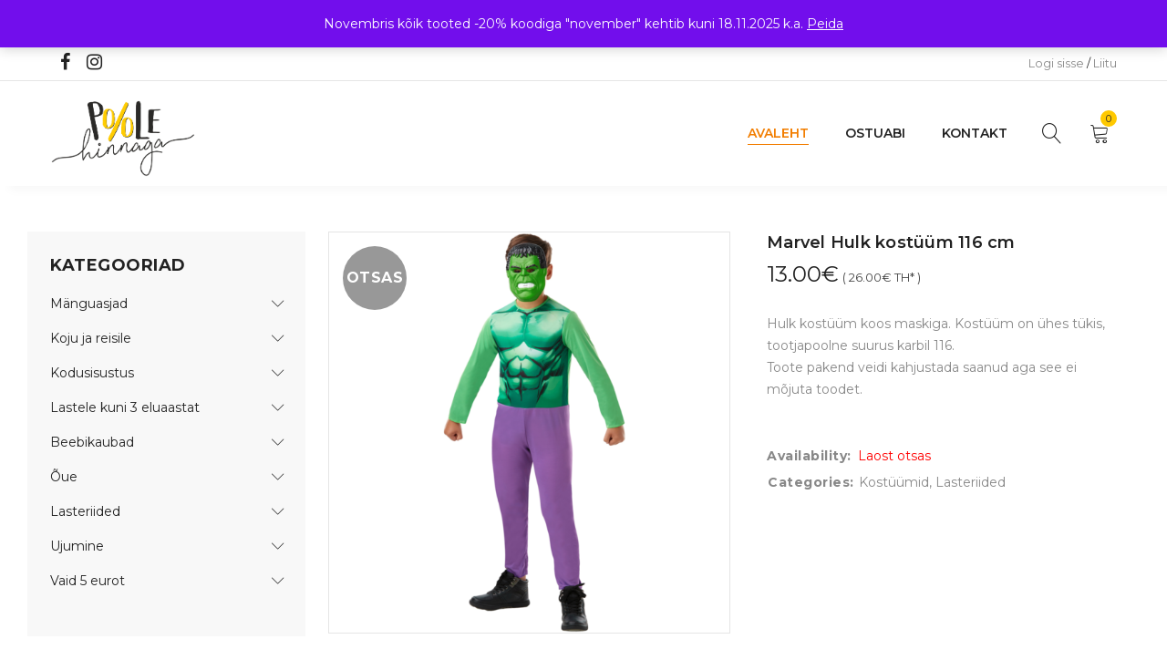

--- FILE ---
content_type: text/html; charset=UTF-8
request_url: https://poolehinnaga.ee/toode/marvel-hulk-kostuum-116-cm/
body_size: 15283
content:
<!DOCTYPE html>
<html lang="et">
<head>
		<meta charset="UTF-8" />

			<meta name="viewport" content="width=device-width, initial-scale=1.0, maximum-scale=1" />
	
	<link rel="stylesheet" id="ao_optimized_gfonts" href="https://fonts.googleapis.com/css?family=Montserrat:400,700,300,600,500%7CMontserrat:400,700,300,600,500%7CMontserrat:400,700,300,600,500&amp;display=swap"><link rel="profile" href="//gmpg.org/xfn/11" />
	<title>Marvel Hulk kostüüm 116 cm | Poolehinnaga.ee e-pood</title>
<meta name='robots' content='max-image-preview:large' />
	<style>img:is([sizes="auto" i], [sizes^="auto," i]) { contain-intrinsic-size: 3000px 1500px }</style>
	<script type='application/javascript'  id='pys-version-script'>console.log('PixelYourSite Free version 11.1.3');</script>
<link href='https://fonts.gstatic.com' crossorigin='anonymous' rel='preconnect' />
<link rel="alternate" type="application/rss+xml" title="Poolehinnaga.ee e-pood &raquo; RSS" href="https://poolehinnaga.ee/feed/" />
<link rel="alternate" type="application/rss+xml" title="Poolehinnaga.ee e-pood &raquo; Kommentaaride RSS" href="https://poolehinnaga.ee/comments/feed/" />
<script type="text/javascript">
/* <![CDATA[ */
window._wpemojiSettings = {"baseUrl":"https:\/\/s.w.org\/images\/core\/emoji\/16.0.1\/72x72\/","ext":".png","svgUrl":"https:\/\/s.w.org\/images\/core\/emoji\/16.0.1\/svg\/","svgExt":".svg","source":{"concatemoji":"https:\/\/poolehinnaga.ee\/wp-includes\/js\/wp-emoji-release.min.js?ver=6.8.3"}};
/*! This file is auto-generated */
!function(s,n){var o,i,e;function c(e){try{var t={supportTests:e,timestamp:(new Date).valueOf()};sessionStorage.setItem(o,JSON.stringify(t))}catch(e){}}function p(e,t,n){e.clearRect(0,0,e.canvas.width,e.canvas.height),e.fillText(t,0,0);var t=new Uint32Array(e.getImageData(0,0,e.canvas.width,e.canvas.height).data),a=(e.clearRect(0,0,e.canvas.width,e.canvas.height),e.fillText(n,0,0),new Uint32Array(e.getImageData(0,0,e.canvas.width,e.canvas.height).data));return t.every(function(e,t){return e===a[t]})}function u(e,t){e.clearRect(0,0,e.canvas.width,e.canvas.height),e.fillText(t,0,0);for(var n=e.getImageData(16,16,1,1),a=0;a<n.data.length;a++)if(0!==n.data[a])return!1;return!0}function f(e,t,n,a){switch(t){case"flag":return n(e,"\ud83c\udff3\ufe0f\u200d\u26a7\ufe0f","\ud83c\udff3\ufe0f\u200b\u26a7\ufe0f")?!1:!n(e,"\ud83c\udde8\ud83c\uddf6","\ud83c\udde8\u200b\ud83c\uddf6")&&!n(e,"\ud83c\udff4\udb40\udc67\udb40\udc62\udb40\udc65\udb40\udc6e\udb40\udc67\udb40\udc7f","\ud83c\udff4\u200b\udb40\udc67\u200b\udb40\udc62\u200b\udb40\udc65\u200b\udb40\udc6e\u200b\udb40\udc67\u200b\udb40\udc7f");case"emoji":return!a(e,"\ud83e\udedf")}return!1}function g(e,t,n,a){var r="undefined"!=typeof WorkerGlobalScope&&self instanceof WorkerGlobalScope?new OffscreenCanvas(300,150):s.createElement("canvas"),o=r.getContext("2d",{willReadFrequently:!0}),i=(o.textBaseline="top",o.font="600 32px Arial",{});return e.forEach(function(e){i[e]=t(o,e,n,a)}),i}function t(e){var t=s.createElement("script");t.src=e,t.defer=!0,s.head.appendChild(t)}"undefined"!=typeof Promise&&(o="wpEmojiSettingsSupports",i=["flag","emoji"],n.supports={everything:!0,everythingExceptFlag:!0},e=new Promise(function(e){s.addEventListener("DOMContentLoaded",e,{once:!0})}),new Promise(function(t){var n=function(){try{var e=JSON.parse(sessionStorage.getItem(o));if("object"==typeof e&&"number"==typeof e.timestamp&&(new Date).valueOf()<e.timestamp+604800&&"object"==typeof e.supportTests)return e.supportTests}catch(e){}return null}();if(!n){if("undefined"!=typeof Worker&&"undefined"!=typeof OffscreenCanvas&&"undefined"!=typeof URL&&URL.createObjectURL&&"undefined"!=typeof Blob)try{var e="postMessage("+g.toString()+"("+[JSON.stringify(i),f.toString(),p.toString(),u.toString()].join(",")+"));",a=new Blob([e],{type:"text/javascript"}),r=new Worker(URL.createObjectURL(a),{name:"wpTestEmojiSupports"});return void(r.onmessage=function(e){c(n=e.data),r.terminate(),t(n)})}catch(e){}c(n=g(i,f,p,u))}t(n)}).then(function(e){for(var t in e)n.supports[t]=e[t],n.supports.everything=n.supports.everything&&n.supports[t],"flag"!==t&&(n.supports.everythingExceptFlag=n.supports.everythingExceptFlag&&n.supports[t]);n.supports.everythingExceptFlag=n.supports.everythingExceptFlag&&!n.supports.flag,n.DOMReady=!1,n.readyCallback=function(){n.DOMReady=!0}}).then(function(){return e}).then(function(){var e;n.supports.everything||(n.readyCallback(),(e=n.source||{}).concatemoji?t(e.concatemoji):e.wpemoji&&e.twemoji&&(t(e.twemoji),t(e.wpemoji)))}))}((window,document),window._wpemojiSettings);
/* ]]> */
</script>
<style id='wp-emoji-styles-inline-css' type='text/css'>

	img.wp-smiley, img.emoji {
		display: inline !important;
		border: none !important;
		box-shadow: none !important;
		height: 1em !important;
		width: 1em !important;
		margin: 0 0.07em !important;
		vertical-align: -0.1em !important;
		background: none !important;
		padding: 0 !important;
	}
</style>
<style id='classic-theme-styles-inline-css' type='text/css'>
/*! This file is auto-generated */
.wp-block-button__link{color:#fff;background-color:#32373c;border-radius:9999px;box-shadow:none;text-decoration:none;padding:calc(.667em + 2px) calc(1.333em + 2px);font-size:1.125em}.wp-block-file__button{background:#32373c;color:#fff;text-decoration:none}
</style>
<link rel='stylesheet' id='contact-form-7-css' href='https://poolehinnaga.ee/wp-content/cache/autoptimize/css/autoptimize_single_64ac31699f5326cb3c76122498b76f66.css?ver=6.1.3' type='text/css' media='all' />
<link rel='stylesheet' id='js_composer_front-css' href='https://poolehinnaga.ee/wp-content/cache/autoptimize/css/autoptimize_single_001a9724027f068dfe71d7eee011b3d9.css?ver=8.5' type='text/css' media='all' />
<link rel='stylesheet' id='ts-shortcode-css' href='https://poolehinnaga.ee/wp-content/cache/autoptimize/css/autoptimize_single_9d6733661772694c8d68777601b46d4a.css?ver=1.1.0' type='text/css' media='all' />
<link rel='stylesheet' id='owl-carousel-css' href='https://poolehinnaga.ee/wp-content/cache/autoptimize/css/autoptimize_single_d2bed7f2abfbc0315c590afc7ea5808e.css?ver=1.1.0' type='text/css' media='all' />
<link rel='stylesheet' id='photoswipe-css' href='https://poolehinnaga.ee/wp-content/plugins/woocommerce/assets/css/photoswipe/photoswipe.min.css?ver=10.3.4' type='text/css' media='all' />
<link rel='stylesheet' id='photoswipe-default-skin-css' href='https://poolehinnaga.ee/wp-content/plugins/woocommerce/assets/css/photoswipe/default-skin/default-skin.min.css?ver=10.3.4' type='text/css' media='all' />
<link rel='stylesheet' id='woocommerce-layout-css' href='https://poolehinnaga.ee/wp-content/cache/autoptimize/css/autoptimize_single_e98f5279cacaef826050eb2595082e77.css?ver=10.3.4' type='text/css' media='all' />
<link rel='stylesheet' id='woocommerce-smallscreen-css' href='https://poolehinnaga.ee/wp-content/cache/autoptimize/css/autoptimize_single_59d266c0ea580aae1113acb3761f7ad5.css?ver=10.3.4' type='text/css' media='only screen and (max-width: 768px)' />
<link rel='stylesheet' id='woocommerce-general-css' href='https://poolehinnaga.ee/wp-content/cache/autoptimize/css/autoptimize_single_0a5cfa15a1c3bce6319a071a84e71e83.css?ver=10.3.4' type='text/css' media='all' />
<style id='woocommerce-inline-inline-css' type='text/css'>
.woocommerce form .form-row .required { visibility: visible; }
</style>
<link rel='stylesheet' id='montonio-style-css' href='https://poolehinnaga.ee/wp-content/cache/autoptimize/css/autoptimize_single_cda511615bf52b6c43fe9bbb56ad5956.css?ver=9.1.7' type='text/css' media='all' />
<link rel='stylesheet' id='brands-styles-css' href='https://poolehinnaga.ee/wp-content/cache/autoptimize/css/autoptimize_single_48d56016b20f151be4f24ba6d0eb1be4.css?ver=10.3.4' type='text/css' media='all' />
<link rel='stylesheet' id='yoome-reset-css' href='https://poolehinnaga.ee/wp-content/cache/autoptimize/css/autoptimize_single_2ffc2b70cf791c6e65bbd7c23745e9d6.css?ver=1.3.4' type='text/css' media='all' />
<link rel='stylesheet' id='yoome-style-css' href='https://poolehinnaga.ee/wp-content/cache/autoptimize/css/autoptimize_single_b70aa71935adc8c0d4d76f2b49863f70.css?ver=6.8.3' type='text/css' media='all' />
<link rel='stylesheet' id='yoome-child-style-css' href='https://poolehinnaga.ee/wp-content/cache/autoptimize/css/autoptimize_single_d2944522f40325e46f939fabf84c8138.css?ver=6.8.3' type='text/css' media='all' />
<noscript></noscript><link rel='stylesheet' id='font-awesome-css' href='https://poolehinnaga.ee/wp-content/cache/autoptimize/css/autoptimize_single_c59247893fe35a0bac0caccf8bba9992.css?ver=1.3.4' type='text/css' media='all' />
<link rel='stylesheet' id='font-linear-icon-css' href='https://poolehinnaga.ee/wp-content/cache/autoptimize/css/autoptimize_single_e20dda104bd55f82852a9c910378ccb9.css?ver=1.3.4' type='text/css' media='all' />
<link rel='stylesheet' id='yoome-responsive-css' href='https://poolehinnaga.ee/wp-content/cache/autoptimize/css/autoptimize_single_4ef5d2d653993d1fa702509d4eee7560.css?ver=1.3.4' type='text/css' media='all' />
<link rel='stylesheet' id='prettyphoto-css' href='https://poolehinnaga.ee/wp-content/plugins/js_composer/assets/lib/vendor/prettyphoto/css/prettyPhoto.min.css?ver=8.5' type='text/css' media='all' />
<link rel='stylesheet' id='yoome-dynamic-css-css' href='https://poolehinnaga.ee/wp-content/cache/autoptimize/css/autoptimize_single_f526a76ba704bbca13e43a129f966f70.css?ver=1728380087' type='text/css' media='all' />
<script type="text/template" id="tmpl-variation-template">
	<div class="woocommerce-variation-description">{{{ data.variation.variation_description }}}</div>
	<div class="woocommerce-variation-price">{{{ data.variation.price_html }}}</div>
	<div class="woocommerce-variation-availability">{{{ data.variation.availability_html }}}</div>
</script>
<script type="text/template" id="tmpl-unavailable-variation-template">
	<p role="alert">Vabandame, see toode ei ole saadaval. Palun proovi teistsugust kombinatsiooni.</p>
</script>
<script type="text/javascript" src="https://poolehinnaga.ee/wp-includes/js/jquery/jquery.min.js?ver=3.7.1" id="jquery-core-js"></script>
<script defer type="text/javascript" src="https://poolehinnaga.ee/wp-includes/js/jquery/jquery-migrate.min.js?ver=3.4.1" id="jquery-migrate-js"></script>
<script defer type="text/javascript" src="https://poolehinnaga.ee/wp-content/plugins/woocommerce/assets/js/jquery-blockui/jquery.blockUI.min.js?ver=2.7.0-wc.10.3.4" id="wc-jquery-blockui-js" data-wp-strategy="defer"></script>
<script type="text/javascript" id="wc-add-to-cart-js-extra">
/* <![CDATA[ */
var wc_add_to_cart_params = {"ajax_url":"\/wp-admin\/admin-ajax.php","wc_ajax_url":"\/?wc-ajax=%%endpoint%%","i18n_view_cart":"Vaata ostukorvi","cart_url":"https:\/\/poolehinnaga.ee\/cart\/","is_cart":"","cart_redirect_after_add":"no"};
/* ]]> */
</script>
<script defer type="text/javascript" src="https://poolehinnaga.ee/wp-content/plugins/woocommerce/assets/js/frontend/add-to-cart.min.js?ver=10.3.4" id="wc-add-to-cart-js" data-wp-strategy="defer"></script>
<script type="text/javascript" src="https://poolehinnaga.ee/wp-content/plugins/woocommerce/assets/js/photoswipe/photoswipe.min.js?ver=4.1.1-wc.10.3.4" id="wc-photoswipe-js" defer="defer" data-wp-strategy="defer"></script>
<script type="text/javascript" src="https://poolehinnaga.ee/wp-content/plugins/woocommerce/assets/js/photoswipe/photoswipe-ui-default.min.js?ver=4.1.1-wc.10.3.4" id="wc-photoswipe-ui-default-js" defer="defer" data-wp-strategy="defer"></script>
<script type="text/javascript" id="wc-single-product-js-extra">
/* <![CDATA[ */
var wc_single_product_params = {"i18n_required_rating_text":"Palun vali hinnang","i18n_rating_options":["1 of 5 stars","2 of 5 stars","3 of 5 stars","4 of 5 stars","5 of 5 stars"],"i18n_product_gallery_trigger_text":"View full-screen image gallery","review_rating_required":"yes","flexslider":{"rtl":false,"animation":"slide","smoothHeight":true,"directionNav":false,"controlNav":"thumbnails","slideshow":false,"animationSpeed":500,"animationLoop":false,"allowOneSlide":false},"zoom_enabled":"","zoom_options":[],"photoswipe_enabled":"1","photoswipe_options":{"shareEl":false,"closeOnScroll":false,"history":false,"hideAnimationDuration":0,"showAnimationDuration":0},"flexslider_enabled":""};
/* ]]> */
</script>
<script type="text/javascript" src="https://poolehinnaga.ee/wp-content/plugins/woocommerce/assets/js/frontend/single-product.min.js?ver=10.3.4" id="wc-single-product-js" defer="defer" data-wp-strategy="defer"></script>
<script type="text/javascript" src="https://poolehinnaga.ee/wp-content/plugins/woocommerce/assets/js/js-cookie/js.cookie.min.js?ver=2.1.4-wc.10.3.4" id="wc-js-cookie-js" defer="defer" data-wp-strategy="defer"></script>
<script type="text/javascript" id="woocommerce-js-extra">
/* <![CDATA[ */
var woocommerce_params = {"ajax_url":"\/wp-admin\/admin-ajax.php","wc_ajax_url":"\/?wc-ajax=%%endpoint%%","i18n_password_show":"Show password","i18n_password_hide":"Hide password"};
/* ]]> */
</script>
<script type="text/javascript" src="https://poolehinnaga.ee/wp-content/plugins/woocommerce/assets/js/frontend/woocommerce.min.js?ver=10.3.4" id="woocommerce-js" defer="defer" data-wp-strategy="defer"></script>
<script defer type="text/javascript" src="https://poolehinnaga.ee/wp-content/cache/autoptimize/js/autoptimize_single_4ad474e3e3475e508182e1073c80c80a.js?ver=8.5" id="vc_woocommerce-add-to-cart-js-js"></script>
<script defer type="text/javascript" src="https://poolehinnaga.ee/wp-content/plugins/pixelyoursite/dist/scripts/jquery.bind-first-0.2.3.min.js?ver=6.8.3" id="jquery-bind-first-js"></script>
<script defer type="text/javascript" src="https://poolehinnaga.ee/wp-content/plugins/pixelyoursite/dist/scripts/js.cookie-2.1.3.min.js?ver=2.1.3" id="js-cookie-pys-js"></script>
<script defer type="text/javascript" src="https://poolehinnaga.ee/wp-content/plugins/pixelyoursite/dist/scripts/tld.min.js?ver=2.3.1" id="js-tld-js"></script>
<script type="text/javascript" id="pys-js-extra">
/* <![CDATA[ */
var pysOptions = {"staticEvents":{"facebook":{"woo_view_content":[{"delay":0,"type":"static","name":"ViewContent","pixelIds":["624976010258327"],"eventID":"2fc3d61c-e97e-4d2c-b2fd-f94897c9497d","params":{"content_ids":["15231"],"content_type":"product","content_name":"Marvel Hulk kost\u00fc\u00fcm 116 cm","category_name":"Kost\u00fc\u00fcmid, Lasteriided","value":"13","currency":"EUR","contents":[{"id":"15231","quantity":1}],"product_price":"13","page_title":"Marvel Hulk kost\u00fc\u00fcm 116 cm","post_type":"product","post_id":15231,"plugin":"PixelYourSite","user_role":"guest","event_url":"poolehinnaga.ee\/toode\/marvel-hulk-kostuum-116-cm\/"},"e_id":"woo_view_content","ids":[],"hasTimeWindow":false,"timeWindow":0,"woo_order":"","edd_order":""}],"init_event":[{"delay":0,"type":"static","ajaxFire":false,"name":"PageView","pixelIds":["624976010258327"],"eventID":"2f04c4e9-ab4c-4221-8528-1ae8bd41e42e","params":{"page_title":"Marvel Hulk kost\u00fc\u00fcm 116 cm","post_type":"product","post_id":15231,"plugin":"PixelYourSite","user_role":"guest","event_url":"poolehinnaga.ee\/toode\/marvel-hulk-kostuum-116-cm\/"},"e_id":"init_event","ids":[],"hasTimeWindow":false,"timeWindow":0,"woo_order":"","edd_order":""}]}},"dynamicEvents":[],"triggerEvents":[],"triggerEventTypes":[],"facebook":{"pixelIds":["624976010258327"],"advancedMatching":[],"advancedMatchingEnabled":false,"removeMetadata":true,"wooVariableAsSimple":false,"serverApiEnabled":false,"wooCRSendFromServer":false,"send_external_id":null,"enabled_medical":false,"do_not_track_medical_param":["event_url","post_title","page_title","landing_page","content_name","categories","category_name","tags"],"meta_ldu":false},"debug":"","siteUrl":"https:\/\/poolehinnaga.ee","ajaxUrl":"https:\/\/poolehinnaga.ee\/wp-admin\/admin-ajax.php","ajax_event":"e4f7b036dd","enable_remove_download_url_param":"1","cookie_duration":"7","last_visit_duration":"60","enable_success_send_form":"","ajaxForServerEvent":"1","ajaxForServerStaticEvent":"1","useSendBeacon":"1","send_external_id":"1","external_id_expire":"180","track_cookie_for_subdomains":"1","google_consent_mode":"1","gdpr":{"ajax_enabled":false,"all_disabled_by_api":false,"facebook_disabled_by_api":false,"analytics_disabled_by_api":false,"google_ads_disabled_by_api":false,"pinterest_disabled_by_api":false,"bing_disabled_by_api":false,"externalID_disabled_by_api":false,"facebook_prior_consent_enabled":true,"analytics_prior_consent_enabled":true,"google_ads_prior_consent_enabled":null,"pinterest_prior_consent_enabled":true,"bing_prior_consent_enabled":true,"cookiebot_integration_enabled":false,"cookiebot_facebook_consent_category":"marketing","cookiebot_analytics_consent_category":"statistics","cookiebot_tiktok_consent_category":"marketing","cookiebot_google_ads_consent_category":"marketing","cookiebot_pinterest_consent_category":"marketing","cookiebot_bing_consent_category":"marketing","consent_magic_integration_enabled":false,"real_cookie_banner_integration_enabled":false,"cookie_notice_integration_enabled":false,"cookie_law_info_integration_enabled":false,"analytics_storage":{"enabled":true,"value":"granted","filter":false},"ad_storage":{"enabled":true,"value":"granted","filter":false},"ad_user_data":{"enabled":true,"value":"granted","filter":false},"ad_personalization":{"enabled":true,"value":"granted","filter":false}},"cookie":{"disabled_all_cookie":false,"disabled_start_session_cookie":false,"disabled_advanced_form_data_cookie":false,"disabled_landing_page_cookie":false,"disabled_first_visit_cookie":false,"disabled_trafficsource_cookie":false,"disabled_utmTerms_cookie":false,"disabled_utmId_cookie":false},"tracking_analytics":{"TrafficSource":"direct","TrafficLanding":"undefined","TrafficUtms":[],"TrafficUtmsId":[]},"GATags":{"ga_datalayer_type":"default","ga_datalayer_name":"dataLayerPYS"},"woo":{"enabled":true,"enabled_save_data_to_orders":true,"addToCartOnButtonEnabled":true,"addToCartOnButtonValueEnabled":true,"addToCartOnButtonValueOption":"price","singleProductId":15231,"removeFromCartSelector":"form.woocommerce-cart-form .remove","addToCartCatchMethod":"add_cart_hook","is_order_received_page":false,"containOrderId":false},"edd":{"enabled":false},"cache_bypass":"1763499294"};
/* ]]> */
</script>
<script defer type="text/javascript" src="https://poolehinnaga.ee/wp-content/cache/autoptimize/js/autoptimize_single_41413911856c74b94c0a4e4a1625c062.js?ver=11.1.3" id="pys-js"></script>
<script type="text/javascript" id="wc-cart-fragments-js-extra">
/* <![CDATA[ */
var wc_cart_fragments_params = {"ajax_url":"\/wp-admin\/admin-ajax.php","wc_ajax_url":"\/?wc-ajax=%%endpoint%%","cart_hash_key":"wc_cart_hash_ea5fc614904ee5f735b9e629387d303c","fragment_name":"wc_fragments_ea5fc614904ee5f735b9e629387d303c","request_timeout":"5000"};
/* ]]> */
</script>
<script type="text/javascript" src="https://poolehinnaga.ee/wp-content/plugins/woocommerce/assets/js/frontend/cart-fragments.min.js?ver=10.3.4" id="wc-cart-fragments-js" defer="defer" data-wp-strategy="defer"></script>
<script defer type="text/javascript" src="https://poolehinnaga.ee/wp-includes/js/underscore.min.js?ver=1.13.7" id="underscore-js"></script>
<script type="text/javascript" id="wp-util-js-extra">
/* <![CDATA[ */
var _wpUtilSettings = {"ajax":{"url":"\/wp-admin\/admin-ajax.php"}};
/* ]]> */
</script>
<script defer type="text/javascript" src="https://poolehinnaga.ee/wp-includes/js/wp-util.min.js?ver=6.8.3" id="wp-util-js"></script>
<script type="text/javascript" id="wc-add-to-cart-variation-js-extra">
/* <![CDATA[ */
var wc_add_to_cart_variation_params = {"wc_ajax_url":"\/?wc-ajax=%%endpoint%%","i18n_no_matching_variations_text":"Vabandame, sinu valikule ei vasta \u00fckski toode. Palun proovi teistsugust kombinatsiooni.","i18n_make_a_selection_text":"Palun vali enne ostukorvi lisamist sellele tootele omadused.","i18n_unavailable_text":"Vabandame, see toode ei ole saadaval. Palun proovi teistsugust kombinatsiooni.","i18n_reset_alert_text":"Your selection has been reset. Please select some product options before adding this product to your cart."};
/* ]]> */
</script>
<script type="text/javascript" src="https://poolehinnaga.ee/wp-content/plugins/woocommerce/assets/js/frontend/add-to-cart-variation.min.js?ver=10.3.4" id="wc-add-to-cart-variation-js" defer="defer" data-wp-strategy="defer"></script>
<script></script><link rel="https://api.w.org/" href="https://poolehinnaga.ee/wp-json/" /><link rel="alternate" title="JSON" type="application/json" href="https://poolehinnaga.ee/wp-json/wp/v2/product/15231" /><link rel="EditURI" type="application/rsd+xml" title="RSD" href="https://poolehinnaga.ee/xmlrpc.php?rsd" />
<meta name="generator" content="WordPress 6.8.3" />
<meta name="generator" content="WooCommerce 10.3.4" />
<link rel="canonical" href="https://poolehinnaga.ee/toode/marvel-hulk-kostuum-116-cm/" />
<link rel='shortlink' href='https://poolehinnaga.ee/?p=15231' />
<link rel="alternate" title="oEmbed (JSON)" type="application/json+oembed" href="https://poolehinnaga.ee/wp-json/oembed/1.0/embed?url=https%3A%2F%2Fpoolehinnaga.ee%2Ftoode%2Fmarvel-hulk-kostuum-116-cm%2F" />
<link rel="alternate" title="oEmbed (XML)" type="text/xml+oembed" href="https://poolehinnaga.ee/wp-json/oembed/1.0/embed?url=https%3A%2F%2Fpoolehinnaga.ee%2Ftoode%2Fmarvel-hulk-kostuum-116-cm%2F&#038;format=xml" />
<meta name="generator" content="Redux 4.5.8" /><style type="text/css" data-type="vc_shortcodes-custom-css">.vc_custom_1694759496113{padding-top: 30px !important;}</style><script type="text/javascript">
(function(url){
	if(/(?:Chrome\/26\.0\.1410\.63 Safari\/537\.31|WordfenceTestMonBot)/.test(navigator.userAgent)){ return; }
	var addEvent = function(evt, handler) {
		if (window.addEventListener) {
			document.addEventListener(evt, handler, false);
		} else if (window.attachEvent) {
			document.attachEvent('on' + evt, handler);
		}
	};
	var removeEvent = function(evt, handler) {
		if (window.removeEventListener) {
			document.removeEventListener(evt, handler, false);
		} else if (window.detachEvent) {
			document.detachEvent('on' + evt, handler);
		}
	};
	var evts = 'contextmenu dblclick drag dragend dragenter dragleave dragover dragstart drop keydown keypress keyup mousedown mousemove mouseout mouseover mouseup mousewheel scroll'.split(' ');
	var logHuman = function() {
		if (window.wfLogHumanRan) { return; }
		window.wfLogHumanRan = true;
		var wfscr = document.createElement('script');
		wfscr.type = 'text/javascript';
		wfscr.async = true;
		wfscr.src = url + '&r=' + Math.random();
		(document.getElementsByTagName('head')[0]||document.getElementsByTagName('body')[0]).appendChild(wfscr);
		for (var i = 0; i < evts.length; i++) {
			removeEvent(evts[i], logHuman);
		}
	};
	for (var i = 0; i < evts.length; i++) {
		addEvent(evts[i], logHuman);
	}
})('//poolehinnaga.ee/?wordfence_lh=1&hid=5A230F23F2F0A19DB16EF66C0D05EAB7');
</script>	<noscript><style>.woocommerce-product-gallery{ opacity: 1 !important; }</style></noscript>
	<meta name="generator" content="Powered by WPBakery Page Builder - drag and drop page builder for WordPress."/>
<link rel="icon" href="https://poolehinnaga.ee/wp-content/uploads/2021/10/cropped-icon-32x32.png" sizes="32x32" />
<link rel="icon" href="https://poolehinnaga.ee/wp-content/uploads/2021/10/cropped-icon-192x192.png" sizes="192x192" />
<link rel="apple-touch-icon" href="https://poolehinnaga.ee/wp-content/uploads/2021/10/cropped-icon-180x180.png" />
<meta name="msapplication-TileImage" content="https://poolehinnaga.ee/wp-content/uploads/2021/10/cropped-icon-270x270.png" />
<noscript><style> .wpb_animate_when_almost_visible { opacity: 1; }</style></noscript></head>
<body class="wp-singular product-template-default single single-product postid-15231 wp-theme-yoome wp-child-theme-yoome-child theme-yoome woocommerce woocommerce-page woocommerce-demo-store woocommerce-no-js wide header-v4 product-label-circle product-style-1 product-no-tooltip no-wishlist no-compare ts_desktop wpb-js-composer js-comp-ver-8.5 vc_responsive product-meta-center image-border">
<p role="complementary" aria-label="Poe teade" class="woocommerce-store-notice demo_store" data-notice-id="b610137358ccf8089c0d4ba88ac5d6b8" style="display:none;">Novembris kõik tooted -20% koodiga "november" kehtib kuni 18.11.2025 k.a. <a role="button" href="#" class="woocommerce-store-notice__dismiss-link">Peida</a></p>
<div id="page" class="hfeed site">

			<!-- Page Slider -->
				
		<!-- Search -->
				<div id="ts-search-sidebar" class="ts-floating-sidebar">
			<div class="overlay"></div>
			<div class="ts-search-by-category ts-sidebar-content woocommerce">
				<h2 class="title">Search </h2>
				<span class="close"></span>
				<form method="get" action="https://poolehinnaga.ee/" id="searchform-772">
	<div class="search-table">
		<div class="search-field search-content">
			<input type="text" value="" name="s" id="s-772" placeholder="Search for products" autocomplete="off" />
						<input type="hidden" name="post_type" value="product" />
					</div>
		<div class="search-button">
			<input type="submit" id="searchsubmit-772" value="Search" />
		</div>
	</div>
</form>				<div class="ts-search-result-container"></div>
			</div>
		</div>
				
		<!-- Group Header Button -->
		<div id="group-icon-header" class="ts-floating-sidebar">
		
			<div class="ts-sidebar-content">
				<span class="close"></span>
				
				<div class="logo-wrapper visible-phone">		<div class="logo">
			<a href="https://poolehinnaga.ee/">
			<!-- Main logo -->
							<noscript><img src="https://poolehinnaga.ee/wp-content/uploads/2021/09/Poole_hinnaga-logo.png" alt="Poole HInnaga" title="Poole HInnaga" class="normal-logo" /></noscript><img src='data:image/svg+xml,%3Csvg%20xmlns=%22http://www.w3.org/2000/svg%22%20viewBox=%220%200%20210%20140%22%3E%3C/svg%3E' data-src="https://poolehinnaga.ee/wp-content/uploads/2021/09/Poole_hinnaga-logo.png" alt="Poole HInnaga" title="Poole HInnaga" class="lazyload normal-logo" />
						
			<!-- Mobile logo -->
							<noscript><img src="https://poolehinnaga.ee/wp-content/uploads/2021/09/Poole_hinnaga-logo.png" alt="Poole HInnaga" title="Poole HInnaga" class="mobile-logo" /></noscript><img src='data:image/svg+xml,%3Csvg%20xmlns=%22http://www.w3.org/2000/svg%22%20viewBox=%220%200%20210%20140%22%3E%3C/svg%3E' data-src="https://poolehinnaga.ee/wp-content/uploads/2021/09/Poole_hinnaga-logo.png" alt="Poole HInnaga" title="Poole HInnaga" class="lazyload mobile-logo" />
						
			<!-- Mobile menu logo -->
							<noscript><img src="https://poolehinnaga.ee/wp-content/uploads/2021/09/Poole_hinnaga-logo.png" alt="Poole HInnaga" title="Poole HInnaga" class="mobile-menu-logo" /></noscript><img src='data:image/svg+xml,%3Csvg%20xmlns=%22http://www.w3.org/2000/svg%22%20viewBox=%220%200%20210%20140%22%3E%3C/svg%3E' data-src="https://poolehinnaga.ee/wp-content/uploads/2021/09/Poole_hinnaga-logo.png" alt="Poole HInnaga" title="Poole HInnaga" class="lazyload mobile-menu-logo" />
						
			<!-- Sticky logo -->
							<noscript><img src="https://poolehinnaga.ee/wp-content/uploads/2021/09/Poole_hinnaga-logo.png" alt="Poole HInnaga" title="Poole HInnaga" class="sticky-logo" /></noscript><img src='data:image/svg+xml,%3Csvg%20xmlns=%22http://www.w3.org/2000/svg%22%20viewBox=%220%200%20210%20140%22%3E%3C/svg%3E' data-src="https://poolehinnaga.ee/wp-content/uploads/2021/09/Poole_hinnaga-logo.png" alt="Poole HInnaga" title="Poole HInnaga" class="lazyload sticky-logo" />
						
						</a>
		</div>
		</div>
				
				<div class="mobile-menu-wrapper ts-menu visible-phone">
					<div class="menu-main-mobile">
						<nav class="mobile-menu"><ul id="menu-main-menu" class="menu"><li id="menu-item-84832" class="menu-item menu-item-type-post_type menu-item-object-page menu-item-home current_page_parent menu-item-84832"><a href="https://poolehinnaga.ee/">Avaleht</a></li>
<li id="menu-item-84834" class="menu-item menu-item-type-custom menu-item-object-custom menu-item-has-children menu-item-84834"><a href="#">Ostuabi</a>
<ul class="sub-menu">
	<li id="menu-item-2024" class="menu-item menu-item-type-post_type menu-item-object-page menu-item-2024"><a href="https://poolehinnaga.ee/ostuabi/hindadest/">Hindadest</a></li>
	<li id="menu-item-2016" class="menu-item menu-item-type-post_type menu-item-object-page menu-item-2016"><a href="https://poolehinnaga.ee/ostuabi/tingimused/">Tingimused</a></li>
	<li id="menu-item-37707" class="menu-item menu-item-type-post_type menu-item-object-page menu-item-privacy-policy menu-item-37707"><a rel="privacy-policy" href="https://poolehinnaga.ee/ostuabi/privaatsuspoliitika/">Privaatsuspoliitika</a></li>
</ul>
</li>
<li id="menu-item-82" class="menu-item menu-item-type-post_type menu-item-object-page menu-item-82"><a href="https://poolehinnaga.ee/kontakt/">Kontakt</a></li>
</ul></nav>					</div>
					
				</div>
				
				<div class="group-button-header">
										
										
						
					
										<div class="my-account-wrapper">		<div class="ts-tiny-account-wrapper">
			<div class="account-control">
									<a  class="login" href="https://poolehinnaga.ee/minu-konto/" title="Logi sisse"><span>Logi sisse</span></a>
					 / 
					<a class="sign-up" href="https://poolehinnaga.ee/minu-konto/" title="Create New Account"><span>Liitu</span></a>
								
								<div class="account-dropdown-form dropdown-container">
					<div class="form-content">	
						<form name="ts-login-form" id="ts-login-form" action="https://poolehinnaga.ee/wp-login.php" method="post"><p class="login-username">
				<label for="user_login">Kasutajanimi või e-postiaadress</label>
				<input type="text" name="log" id="user_login" autocomplete="username" class="input" value="" size="20" />
			</p><p class="login-password">
				<label for="user_pass">Parool</label>
				<input type="password" name="pwd" id="user_pass" autocomplete="current-password" spellcheck="false" class="input" value="" size="20" />
			</p><p class="login-submit">
				<input type="submit" name="wp-submit" id="wp-submit" class="button button-primary" value="Logi sisse" />
				<input type="hidden" name="redirect_to" value="https://poolehinnaga.ee/toode/marvel-hulk-kostuum-116-cm/" />
			</p></form>						<div class="form-bottom">
							<span class="forgot-pass"><a href="https://poolehinnaga.ee/minu-konto/lost-password/" title="Forgot Your Password?">Forgot Your Password?</a></span>
							<span><a class="sign-up" href="https://poolehinnaga.ee/minu-konto/" title="Create New Account">Liitu</a></span>
						</div>
					</div>
				</div>
							</div>
		</div>
		
		</div>
										
																																	
					<div class="ts-header-social-icons">
	<span>Follow:</span>
	<ul>
			
				<li class="facebook">
			<a href="https://www.facebook.com/PooleHinnaga/" target="_blank"><i class="fa fa-facebook"></i></a>
		</li>
		
				
				
				<li class="instagram">
			<a href="https://www.instagram.com/poolehinnaga/" target="_blank"><i class="fa fa-instagram"></i></a>
		</li>
				
				
		
	</ul>
</div>				</div>
				
			</div>
			

		</div>
		
		
		<!-- Shopping Cart Floating Sidebar -->
				<div id="ts-shopping-cart-sidebar" class="ts-floating-sidebar">
			<div class="overlay"></div>
			<div class="ts-sidebar-content">
				<span class="close"></span>
				<div class="ts-tiny-cart-wrapper"></div>
			</div>
		</div>
				
		<header class="ts-header has-sticky show-cart hidden-wishlist show-search">
	<div class="header-container">
		<div class="header-template">
			<div class="header-top hidden-phone">
				<div class="container">
					
					<div class="header-left">
						
												<div class="info-desc">												</div>
												<div class="ts-header-social-icons">
	<span>Follow:</span>
	<ul>
			
				<li class="facebook">
			<a href="https://www.facebook.com/PooleHinnaga/" target="_blank"><i class="fa fa-facebook"></i></a>
		</li>
		
				
				
				<li class="instagram">
			<a href="https://www.instagram.com/poolehinnaga/" target="_blank"><i class="fa fa-instagram"></i></a>
		</li>
				
				
		
	</ul>
</div>						
					</div>
					
					<div class="header-right hidden-phone">
										
						<div class="group-meta-header ">
							
														
														
														<div class="my-account-wrapper">		<div class="ts-tiny-account-wrapper">
			<div class="account-control">
									<a  class="login" href="https://poolehinnaga.ee/minu-konto/" title="Logi sisse"><span>Logi sisse</span></a>
					 / 
					<a class="sign-up" href="https://poolehinnaga.ee/minu-konto/" title="Create New Account"><span>Liitu</span></a>
								
								<div class="account-dropdown-form dropdown-container">
					<div class="form-content">	
						<form name="ts-login-form" id="ts-login-form" action="https://poolehinnaga.ee/wp-login.php" method="post"><p class="login-username">
				<label for="user_login">Kasutajanimi või e-postiaadress</label>
				<input type="text" name="log" id="user_login" autocomplete="username" class="input" value="" size="20" />
			</p><p class="login-password">
				<label for="user_pass">Parool</label>
				<input type="password" name="pwd" id="user_pass" autocomplete="current-password" spellcheck="false" class="input" value="" size="20" />
			</p><p class="login-submit">
				<input type="submit" name="wp-submit" id="wp-submit" class="button button-primary" value="Logi sisse" />
				<input type="hidden" name="redirect_to" value="https://poolehinnaga.ee/toode/marvel-hulk-kostuum-116-cm/" />
			</p></form>						<div class="form-bottom">
							<span class="forgot-pass"><a href="https://poolehinnaga.ee/minu-konto/lost-password/" title="Forgot Your Password?">Forgot Your Password?</a></span>
							<span><a class="sign-up" href="https://poolehinnaga.ee/minu-konto/" title="Create New Account">Liitu</a></span>
						</div>
					</div>
				</div>
							</div>
		</div>
		
		</div>
														
								

						</div>
	
					</div>
					
				</div>
			</div>
			<div class="header-middle header-sticky">
				<div class="container">
					
					<div class="logo-wrapper">		<div class="logo">
			<a href="https://poolehinnaga.ee/">
			<!-- Main logo -->
							<noscript><img src="https://poolehinnaga.ee/wp-content/uploads/2021/09/Poole_hinnaga-logo.png" alt="Poole HInnaga" title="Poole HInnaga" class="normal-logo" /></noscript><img src='data:image/svg+xml,%3Csvg%20xmlns=%22http://www.w3.org/2000/svg%22%20viewBox=%220%200%20210%20140%22%3E%3C/svg%3E' data-src="https://poolehinnaga.ee/wp-content/uploads/2021/09/Poole_hinnaga-logo.png" alt="Poole HInnaga" title="Poole HInnaga" class="lazyload normal-logo" />
						
			<!-- Mobile logo -->
							<noscript><img src="https://poolehinnaga.ee/wp-content/uploads/2021/09/Poole_hinnaga-logo.png" alt="Poole HInnaga" title="Poole HInnaga" class="mobile-logo" /></noscript><img src='data:image/svg+xml,%3Csvg%20xmlns=%22http://www.w3.org/2000/svg%22%20viewBox=%220%200%20210%20140%22%3E%3C/svg%3E' data-src="https://poolehinnaga.ee/wp-content/uploads/2021/09/Poole_hinnaga-logo.png" alt="Poole HInnaga" title="Poole HInnaga" class="lazyload mobile-logo" />
						
			<!-- Mobile menu logo -->
							<noscript><img src="https://poolehinnaga.ee/wp-content/uploads/2021/09/Poole_hinnaga-logo.png" alt="Poole HInnaga" title="Poole HInnaga" class="mobile-menu-logo" /></noscript><img src='data:image/svg+xml,%3Csvg%20xmlns=%22http://www.w3.org/2000/svg%22%20viewBox=%220%200%20210%20140%22%3E%3C/svg%3E' data-src="https://poolehinnaga.ee/wp-content/uploads/2021/09/Poole_hinnaga-logo.png" alt="Poole HInnaga" title="Poole HInnaga" class="lazyload mobile-menu-logo" />
						
			<!-- Sticky logo -->
							<noscript><img src="https://poolehinnaga.ee/wp-content/uploads/2021/09/Poole_hinnaga-logo.png" alt="Poole HInnaga" title="Poole HInnaga" class="sticky-logo" /></noscript><img src='data:image/svg+xml,%3Csvg%20xmlns=%22http://www.w3.org/2000/svg%22%20viewBox=%220%200%20210%20140%22%3E%3C/svg%3E' data-src="https://poolehinnaga.ee/wp-content/uploads/2021/09/Poole_hinnaga-logo.png" alt="Poole HInnaga" title="Poole HInnaga" class="lazyload sticky-logo" />
						
						</a>
		</div>
		</div>
					
					<div class="menu-wrapper menu-right hidden-phone">							
						<div class="ts-menu">
							<nav class="main-menu pc-menu ts-mega-menu-wrapper"><ul id="menu-main-menu-1" class="menu"><li class="menu-item menu-item-type-post_type menu-item-object-page menu-item-home current_page_parent menu-item-84832"><a href="https://poolehinnaga.ee/">Avaleht</a></li>
<li class="menu-item menu-item-type-custom menu-item-object-custom menu-item-has-children menu-item-84834"><a href="#">Ostuabi</a>
<ul class="sub-menu">
	<li class="menu-item menu-item-type-post_type menu-item-object-page menu-item-2024"><a href="https://poolehinnaga.ee/ostuabi/hindadest/">Hindadest</a></li>
	<li class="menu-item menu-item-type-post_type menu-item-object-page menu-item-2016"><a href="https://poolehinnaga.ee/ostuabi/tingimused/">Tingimused</a></li>
	<li class="menu-item menu-item-type-post_type menu-item-object-page menu-item-privacy-policy menu-item-37707"><a rel="privacy-policy" href="https://poolehinnaga.ee/ostuabi/privaatsuspoliitika/">Privaatsuspoliitika</a></li>
</ul>
</li>
<li class="menu-item menu-item-type-post_type menu-item-object-page menu-item-82"><a href="https://poolehinnaga.ee/kontakt/">Kontakt</a></li>
</ul></nav>						</div>
					</div>
					
					<div class="header-right">
						<div class="ts-group-meta-icon-toggle visible-phone">
							<span class="icon "></span>
						</div>
						
												<div class="shopping-cart-wrapper">			<div class="ts-tiny-cart-wrapper">
								<div class="cart-icon">
					<a class="cart-control" href="https://poolehinnaga.ee/cart/" title="View your shopping cart">
						<span class="ic-cart"></span>
						<span class="cart-number">0</span>
					</a>
					
										<span class="cart-drop-icon drop-icon"></span>
									</div>
								
								<div class="cart-dropdown-form dropdown-container">
					<div class="form-content">
													<label>Ostukorv on tühi</label>
											</div>
				</div>
							</div>
		</div>
												
												<div class="search-sidebar-icon search-button">
							<span class="icon "></span>
						</div>
												
					</div>
				</div>
			</div>
		</div>	
	</div>
</header>		
		
	
	<div id="main" class="wrapper"><div class="page-container ">
	
	<!-- Left Sidebar -->
			<aside id="left-sidebar" class="ts-sidebar ts-col-6">
					<section id="ts_product_categories-2" class="widget-container ts-product-categories-widget"><div class="widget-title-wrapper"><a class="block-control" href="javascript:void(0)"></a><h3 class="widget-title heading-title">Kategooriad</h3></div>			<div class="ts-product-categories-wrapper ts-product-categories-widget">
				<ul class="product-categories"><li class="cat-item "><span class="icon-toggle"></span><a href="https://poolehinnaga.ee/tootekategooria/manguasjad/">Mänguasjad</a><ul class="children" style="display: none"><li class="cat-item "><span class="icon-toggle"></span><a href="https://poolehinnaga.ee/tootekategooria/manguasjad/puidust-manguasjad/">Puidust mänguasjad</a></li><li class="cat-item "><span class="icon-toggle"></span><a href="https://poolehinnaga.ee/tootekategooria/manguasjad/nukumajad-nukuvankrid/">Nukumajad ja nukuvankrid</a></li><li class="cat-item "><span class="icon-toggle"></span><a href="https://poolehinnaga.ee/tootekategooria/manguasjad/koogid-noud-ja-kodumasinad/">Köögid, nõud ja kodumasinad</a></li><li class="cat-item "><span class="icon-toggle"></span><a href="https://poolehinnaga.ee/tootekategooria/manguasjad/nukud/">Nukud</a></li><li class="cat-item "><span class="icon-toggle"></span><a href="https://poolehinnaga.ee/tootekategooria/manguasjad/raadioteel-juhitavad-manguasjad/">Raadioteel juhitavad mänguasjad</a></li><li class="cat-item "><span class="icon-toggle"></span><a href="https://poolehinnaga.ee/tootekategooria/manguasjad/mudelid/">Mudelid</a></li><li class="cat-item "><span class="icon-toggle"></span><a href="https://poolehinnaga.ee/tootekategooria/manguasjad/autod-masinad/">Autod ja masinad</a></li><li class="cat-item "><span class="icon-toggle"></span><a href="https://poolehinnaga.ee/tootekategooria/manguasjad/mangukomplektid/">Mängukomplektid</a></li><li class="cat-item "><span class="icon-toggle"></span><a href="https://poolehinnaga.ee/tootekategooria/manguasjad/klotsid-ja-konstruktorid/">Klotsid ja konstruktorid</a></li><li class="cat-item "><span class="icon-toggle"></span><a href="https://poolehinnaga.ee/tootekategooria/manguasjad/autorajad-rongirajad-parkimismajad/">Autorajad, rongirajad ja parkimismajad</a></li><li class="cat-item "><span class="icon-toggle"></span><a href="https://poolehinnaga.ee/tootekategooria/manguasjad/joonistamine/">Joonistamine ja värvimine</a></li><li class="cat-item "><span class="icon-toggle"></span><a href="https://poolehinnaga.ee/tootekategooria/manguasjad/meisterdamine-ja-loovtegevus/">Meisterdamine ja loovtegevus</a></li><li class="cat-item "><span class="icon-toggle"></span><a href="https://poolehinnaga.ee/tootekategooria/manguasjad/interaktiivsed-manguasjad/">Interaktiivsed mänguasjad</a></li><li class="cat-item "><span class="icon-toggle"></span><a href="https://poolehinnaga.ee/tootekategooria/manguasjad/mangupussid/">Mängupüssid ja mängumõõgad</a></li><li class="cat-item "><span class="icon-toggle"></span><a href="https://poolehinnaga.ee/tootekategooria/manguasjad/laste-telgid-ja-tegevusvaibad/">Laste telgid ja tegevusvaibad</a></li><li class="cat-item "><span class="icon-toggle"></span><a href="https://poolehinnaga.ee/tootekategooria/manguasjad/pusled/">Pusled</a></li><li class="cat-item "><span class="icon-toggle"></span><a href="https://poolehinnaga.ee/tootekategooria/manguasjad/laste-kostuumid/">Laste kostüümid</a></li><li class="cat-item "><span class="icon-toggle"></span><a href="https://poolehinnaga.ee/tootekategooria/manguasjad/puidust-pusled/">Puidust pusled</a></li><li class="cat-item "><span class="icon-toggle"></span><a href="https://poolehinnaga.ee/tootekategooria/manguasjad/superkangelased/">Superkangelased</a></li><li class="cat-item "><span class="icon-toggle"></span><a href="https://poolehinnaga.ee/tootekategooria/manguasjad/dinosaurused/">Dinosaurused</a></li><li class="cat-item "><span class="icon-toggle"></span><a href="https://poolehinnaga.ee/tootekategooria/manguasjad/stressimaandajad-ja-napumanguasjad/">Stressimaandajad ja näpumänguasjad</a></li><li class="cat-item "><span class="icon-toggle"></span><a href="https://poolehinnaga.ee/tootekategooria/manguasjad/sunnipaev/">Sünnipäev</a></li><li class="cat-item "><span class="icon-toggle"></span><a href="https://poolehinnaga.ee/tootekategooria/manguasjad/muusikariistad/">Muusikariistad</a></li><li class="cat-item "><span class="icon-toggle"></span><a href="https://poolehinnaga.ee/tootekategooria/manguasjad/lauamangud-mangud/">Lauamängud ja mängud</a></li><li class="cat-item "><span class="icon-toggle"></span><a href="https://poolehinnaga.ee/tootekategooria/manguasjad/oovalgustid/">Öövalgustid</a></li><li class="cat-item "><span class="icon-toggle"></span><a href="https://poolehinnaga.ee/tootekategooria/manguasjad/loomad-ja-putukad/">Loomad ja putukad</a></li><li class="cat-item "><span class="icon-toggle"></span><a href="https://poolehinnaga.ee/tootekategooria/manguasjad/vanni-manguasjad/">Vanni</a></li><li class="cat-item "><span class="icon-toggle"></span><a href="https://poolehinnaga.ee/tootekategooria/manguasjad/laste-kosmeetika-ja-ehted/">Laste kosmeetika ja ehted</a></li><li class="cat-item "><span class="icon-toggle"></span><a href="https://poolehinnaga.ee/tootekategooria/manguasjad/tooriistad-lastele/">Tööriistad lastele</a></li><li class="cat-item "><span class="icon-toggle"></span><a href="https://poolehinnaga.ee/tootekategooria/manguasjad/pehmed-manguasjad/">Pehmed mänguasjad</a></li></ul></li><li class="cat-item "><span class="icon-toggle"></span><a href="https://poolehinnaga.ee/tootekategooria/koju-ja-reisile/">Koju ja reisile</a><ul class="children" style="display: none"><li class="cat-item "><span class="icon-toggle"></span><a href="https://poolehinnaga.ee/tootekategooria/koju-ja-reisile/kooki/">Kööki</a></li><li class="cat-item "><span class="icon-toggle"></span><a href="https://poolehinnaga.ee/tootekategooria/koju-ja-reisile/ilu-ja-tervisetooted/">Ilu- ja tervisetooted</a></li><li class="cat-item "><span class="icon-toggle"></span><a href="https://poolehinnaga.ee/tootekategooria/koju-ja-reisile/valgustid/">Valgustid</a></li><li class="cat-item "><span class="icon-toggle"></span><a href="https://poolehinnaga.ee/tootekategooria/koju-ja-reisile/reisikohvrid-seljakotid-termokotid/">Reisikohvrid, seljakotid, termokotid</a></li><li class="cat-item "><span class="icon-toggle"></span><a href="https://poolehinnaga.ee/tootekategooria/koju-ja-reisile/organiseerijad-ja-kosmeetikakotid/">Organiseerijad ja kosmeetikakotid</a></li><li class="cat-item "><span class="icon-toggle"></span><a href="https://poolehinnaga.ee/tootekategooria/koju-ja-reisile/tooriistad-mooteseadmed/">Tööriistad, mõõteseadmed</a></li><li class="cat-item "><span class="icon-toggle"></span><a href="https://poolehinnaga.ee/tootekategooria/koju-ja-reisile/puhastamine/">Puhastamine</a></li><li class="cat-item "><span class="icon-toggle"></span><a href="https://poolehinnaga.ee/tootekategooria/koju-ja-reisile/muusika/">Muusika</a></li><li class="cat-item "><span class="icon-toggle"></span><a href="https://poolehinnaga.ee/tootekategooria/koju-ja-reisile/autosse/">Autosse</a></li><li class="cat-item "><span class="icon-toggle"></span><a href="https://poolehinnaga.ee/tootekategooria/koju-ja-reisile/sport/">Sport</a></li><li class="cat-item "><span class="icon-toggle"></span><a href="https://poolehinnaga.ee/tootekategooria/koju-ja-reisile/muud-tooted-3/">Muud tooted</a></li><li class="cat-item "><span class="icon-toggle"></span><a href="https://poolehinnaga.ee/tootekategooria/koju-ja-reisile/termosed-ja-joogipudelid/">Termosed ja joogipudelid</a></li><li class="cat-item "><span class="icon-toggle"></span><a href="https://poolehinnaga.ee/tootekategooria/koju-ja-reisile/dekoratsioonid/">Dekoratsioonid</a></li><li class="cat-item "><span class="icon-toggle"></span><a href="https://poolehinnaga.ee/tootekategooria/koju-ja-reisile/toolid-ja-lebokotid/">Toolid ja lebokotid</a></li></ul></li><li class="cat-item "><span class="icon-toggle"></span><a href="https://poolehinnaga.ee/tootekategooria/kodusisustus/">Kodusisustus</a><ul class="children" style="display: none"><li class="cat-item "><span class="icon-toggle"></span><a href="https://poolehinnaga.ee/tootekategooria/kodusisustus/telerialused-ja-kummutid/">Telerialused, kummutid ja riiulid</a></li><li class="cat-item "><span class="icon-toggle"></span><a href="https://poolehinnaga.ee/tootekategooria/kodusisustus/diivanilauad/">Diivanilauad ja öökapid</a></li><li class="cat-item "><span class="icon-toggle"></span><a href="https://poolehinnaga.ee/tootekategooria/kodusisustus/lauad-ja-toolid/">Lauad, toolid ja kirjutuslauad</a></li></ul></li><li class="cat-item "><span class="icon-toggle"></span><a href="https://poolehinnaga.ee/tootekategooria/lastele-kolm-eluaastat/">Lastele kuni 3 eluaastat</a><ul class="children" style="display: none"><li class="cat-item "><span class="icon-toggle"></span><a href="https://poolehinnaga.ee/tootekategooria/lastele-kolm-eluaastat/manguasjad-vaikestele/">Mänguasjad väikestele</a></li><li class="cat-item "><span class="icon-toggle"></span><a href="https://poolehinnaga.ee/tootekategooria/lastele-kolm-eluaastat/kaimistoed-ja-pealeisutatavad-autod/">Käimistoed ja pealeisutatavad autod</a></li><li class="cat-item "><span class="icon-toggle"></span><a href="https://poolehinnaga.ee/tootekategooria/lastele-kolm-eluaastat/koristid-ja-narimisrongad/">Kõristid ja närimisrõngad</a></li><li class="cat-item "><span class="icon-toggle"></span><a href="https://poolehinnaga.ee/tootekategooria/lastele-kolm-eluaastat/vannimanguasjad/">Vannimänguasjad</a></li></ul></li><li class="cat-item "><span class="icon-toggle"></span><a href="https://poolehinnaga.ee/tootekategooria/beebikaubad/">Beebikaubad</a><ul class="children" style="display: none"><li class="cat-item "><span class="icon-toggle"></span><a href="https://poolehinnaga.ee/tootekategooria/beebikaubad/soogitoolid-ja-sootmistarvikud/">Söögitoolid ja söötmistarvikud</a></li><li class="cat-item "><span class="icon-toggle"></span><a href="https://poolehinnaga.ee/tootekategooria/beebikaubad/vannitamine/">Vannitamine</a></li><li class="cat-item "><span class="icon-toggle"></span><a href="https://poolehinnaga.ee/tootekategooria/beebikaubad/voodipesu/">Beebide voodipesu, baldahiinid ja magamiskotid</a></li><li class="cat-item "><span class="icon-toggle"></span><a href="https://poolehinnaga.ee/tootekategooria/beebikaubad/tegevusmatid/">Tegevusmatid ja imetamispadjad</a></li><li class="cat-item "><span class="icon-toggle"></span><a href="https://poolehinnaga.ee/tootekategooria/beebikaubad/muud-tooted-beebikaubad/">Muud tooted</a></li></ul></li><li class="cat-item "><span class="icon-toggle"></span><a href="https://poolehinnaga.ee/tootekategooria/oues/">Õue</a><ul class="children" style="display: none"><li class="cat-item "><span class="icon-toggle"></span><a href="https://poolehinnaga.ee/tootekategooria/oues/ouemangud/">Õuemängud</a></li><li class="cat-item "><span class="icon-toggle"></span><a href="https://poolehinnaga.ee/tootekategooria/oues/rulad/">Rulad ja kaitsmed</a></li><li class="cat-item "><span class="icon-toggle"></span><a href="https://poolehinnaga.ee/tootekategooria/oues/mullitajad-ja-mullimasinad/">Mullitajad ja mullimasinad</a></li><li class="cat-item "><span class="icon-toggle"></span><a href="https://poolehinnaga.ee/tootekategooria/oues/veepustolid-ja-veepritsid/">Veepüstolid ja veepritsid</a></li></ul></li><li class="cat-item "><span class="icon-toggle"></span><a href="https://poolehinnaga.ee/tootekategooria/lasteriided/">Lasteriided</a><ul class="children" style="display: none"><li class="cat-item "><span class="icon-toggle"></span><a href="https://poolehinnaga.ee/tootekategooria/lasteriided/kostuumid/">Kostüümid</a></li><li class="cat-item "><span class="icon-toggle"></span><a href="https://poolehinnaga.ee/tootekategooria/lasteriided/kindad/">Kindad</a></li><li class="cat-item "><span class="icon-toggle"></span><a href="https://poolehinnaga.ee/tootekategooria/lasteriided/mutsid-ja-sallid/">Mütsid ja sallid</a></li><li class="cat-item "><span class="icon-toggle"></span><a href="https://poolehinnaga.ee/tootekategooria/lasteriided/muud-riided/">Muud riided</a></li></ul></li><li class="cat-item "><span class="icon-toggle"></span><a href="https://poolehinnaga.ee/tootekategooria/ujumine/">Ujumine</a><ul class="children" style="display: none"><li class="cat-item "><span class="icon-toggle"></span><a href="https://poolehinnaga.ee/tootekategooria/ujumine/rongad-veemanguasjad/">Rõngad- veemänguasjad</a></li><li class="cat-item "><span class="icon-toggle"></span><a href="https://poolehinnaga.ee/tootekategooria/ujumine/ujumisriided-ja-lisad/">Randa</a></li></ul></li><li class="cat-item "><span class="icon-toggle"></span><a href="https://poolehinnaga.ee/tootekategooria/vaid-5-eurot/">Vaid 5 eurot</a><ul class="children" style="display: none"><li class="cat-item "><span class="icon-toggle"></span><a href="https://poolehinnaga.ee/tootekategooria/vaid-5-eurot/manguasjad-vaid-5-eurot/">Mänguasjad</a></li><li class="cat-item "><span class="icon-toggle"></span><a href="https://poolehinnaga.ee/tootekategooria/vaid-5-eurot/muud-tooted-vaid-5-eurot/">Muud tooted</a></li></ul></li></ul>				<div class="clear"></div>
			</div>

			</section>				</aside>
		
	
	<div id="main-content" class="ts-col-18">	
		<div id="primary" class="site-content">
	
		
			<div class="woocommerce-notices-wrapper"></div><div id="product-15231" class="thumbnail-summary-default thumbnail-border single-no-wishlist single-no-compare product type-product post-15231 status-publish first outofstock product_cat-kostuumid product_cat-lasteriided has-post-thumbnail sale shipping-taxable purchasable product-type-simple">

	<div class="images-thumbnails">

	<div class="images">	<div class="product-label">
	<div><span class="out-of-stock">Otsas</span></div>	</div>
	<div data-thumb="https://poolehinnaga.ee/wp-content/uploads/2020/02/Hulk-kostüüm-300x300.png" class="woocommerce-product-gallery__image"><a href="https://poolehinnaga.ee/wp-content/uploads/2020/02/Hulk-kostüüm.png"><img width="600" height="600" src="https://poolehinnaga.ee/wp-content/uploads/2020/02/Hulk-kostüüm-600x600.png" class="attachment-woocommerce_single size-woocommerce_single wp-post-image" alt="" title="Hulk kostüüm" data-caption="" data-src="https://poolehinnaga.ee/wp-content/uploads/2020/02/Hulk-kostüüm.png" data-large_image="https://poolehinnaga.ee/wp-content/uploads/2020/02/Hulk-kostüüm.png" data-large_image_width="1200" data-large_image_height="1200" data-index="0" decoding="async" fetchpriority="high" /></a></div></div>
	
</div>

	<div class="summary entry-summary">
		<h1 class="product_title entry-title">Marvel Hulk kostüüm 116 cm</h1><p class="price"><span class="woocommerce-Price-amount amount amount-new"><span class="woocommerce-Price-amount amount"><bdi>13.00<span class="woocommerce-Price-currencySymbol">&euro;</span></bdi></span></span> <span class="woocommerce-Price-amount amount amount-old">( <span class="woocommerce-Price-amount amount"><bdi>26.00<span class="woocommerce-Price-currencySymbol">&euro;</span></bdi></span> TH* )</span></p>
<div class="woocommerce-product-details__short-description">
	<p>Hulk kostüüm koos maskiga. Kostüüm on ühes tükis, tootjapoolne suurus karbil 116.</p>
<p>Toote pakend veidi kahjustada saanud aga see ei mõjuta toodet.</p>
</div>
<div class="meta-content">	
		<p class="availability stock out-of-stock" data-original="Laost otsas" data-class="out-of-stock">
			<label>Availability:</label>
			<span>Laost otsas</span>
		</p>	
	<div class="cats-link"><span>Categories:</span><span class="cat-links"><a href="https://poolehinnaga.ee/tootekategooria/lasteriided/kostuumid/" rel="tag">Kostüümid</a>, <a href="https://poolehinnaga.ee/tootekategooria/lasteriided/" rel="tag">Lasteriided</a></span></div></div>	</div>

	<div class="ads-banner"></div></div>


		
	
		</div>
	</div>
	
	<!-- Right Sidebar -->
		
</div>
<div class="clear"></div>
</div><!-- #main .wrapper -->
<div class="clear"></div>
		<footer id="colophon">
	<div class="container pre-footer">*TH - tootja hind. Hind, mida tootja või müüja soovitab oma tootele, kuid mis ei ole kohustuslik hind vaid pigem soovitus, mille alusel jaemüüjad saavad oma hindu seada. See hind on esitatud vaid hinnavõrdluse eesmärgil ja ei ole meie e-poes varem kehtinud hind.<br>
         </div>
		<div class="footer-container">
						<div class="first-footer-area footer-area">
				<div class="container">
					<div class="wpb-content-wrapper">	<div  class="vc_row wpb_row vc_row-fluid vc_custom_1694759496113 vc_column-gap-default ts-row-wide"  ><div class="wpb_column vc_column_container vc_col-sm-12">
	<div class="wpb_wrapper">
	
	<div class="wpb_text_column wpb_content_element" >
		<div class="wpb_wrapper">
			<p>© Jalveri OÜ | äriregistrikood: 17089300 | Haapsalu mnt. 43, Pärnu 88317 | info@poolehinnaga.ee | +37256927917</p>

		</div>
	</div>
	</div>
</div></div>
</div>				</div>
			</div>
						
					</div>
	</footer>
	</div><!-- #page -->

<div id="to-top" class="scroll-button">
	<a class="scroll-button" href="javascript:void(0)" title="Back to Top">Back to Top</a>
</div>

<script type="speculationrules">
{"prefetch":[{"source":"document","where":{"and":[{"href_matches":"\/*"},{"not":{"href_matches":["\/wp-*.php","\/wp-admin\/*","\/wp-content\/uploads\/*","\/wp-content\/*","\/wp-content\/plugins\/*","\/wp-content\/themes\/yoome-child\/*","\/wp-content\/themes\/yoome\/*","\/*\\?(.+)"]}},{"not":{"selector_matches":"a[rel~=\"nofollow\"]"}},{"not":{"selector_matches":".no-prefetch, .no-prefetch a"}}]},"eagerness":"conservative"}]}
</script>

			<script>(function(d, s, id) {
			var js, fjs = d.getElementsByTagName(s)[0];
			js = d.createElement(s); js.id = id;
			js.src = 'https://connect.facebook.net/en_GB/sdk/xfbml.customerchat.js#xfbml=1&version=v6.0&autoLogAppEvents=1'
			fjs.parentNode.insertBefore(js, fjs);
			}(document, 'script', 'facebook-jssdk'));</script>
			<div class="fb-customerchat" attribution="wordpress" attribution_version="2.3" page_id="557062497658004"></div>

			<script type="application/ld+json">{"@context":"https:\/\/schema.org\/","@type":"Product","@id":"https:\/\/poolehinnaga.ee\/toode\/marvel-hulk-kostuum-116-cm\/#product","name":"Marvel Hulk kost\u00fc\u00fcm 116 cm","url":"https:\/\/poolehinnaga.ee\/toode\/marvel-hulk-kostuum-116-cm\/","description":"Hulk kost\u00fc\u00fcm koos maskiga. Kost\u00fc\u00fcm on \u00fches t\u00fckis, tootjapoolne suurus karbil 116.\r\n\r\nToote pakend veidi kahjustada saanud aga see ei m\u00f5juta toodet.","image":"https:\/\/poolehinnaga.ee\/wp-content\/uploads\/2020\/02\/Hulk-kost\u00fc\u00fcm.png","sku":15231,"offers":[{"@type":"Offer","priceSpecification":[{"@type":"UnitPriceSpecification","price":"13.00","priceCurrency":"EUR","valueAddedTaxIncluded":false,"validThrough":"2026-12-31"},{"@type":"UnitPriceSpecification","price":"26.00","priceCurrency":"EUR","valueAddedTaxIncluded":false,"validThrough":"2026-12-31","priceType":"https:\/\/schema.org\/ListPrice"}],"priceValidUntil":"2026-12-31","availability":"https:\/\/schema.org\/OutOfStock","url":"https:\/\/poolehinnaga.ee\/toode\/marvel-hulk-kostuum-116-cm\/","seller":{"@type":"Organization","name":"Poolehinnaga.ee e-pood","url":"https:\/\/poolehinnaga.ee"}}]}</script><div id='pys_ajax_events'></div>        <script>
            var node = document.getElementsByClassName('woocommerce-message')[0];
            if(node && document.getElementById('pys_late_event')) {
                var messageText = node.textContent.trim();
                if(!messageText) {
                    node.style.display = 'none';
                }
            }
        </script>
        <script type="text/html" id="wpb-modifications"> window.wpbCustomElement = 1; </script><noscript><style>.lazyload{display:none;}</style></noscript><script data-noptimize="1">window.lazySizesConfig=window.lazySizesConfig||{};window.lazySizesConfig.loadMode=1;</script><script defer data-noptimize="1" src='https://poolehinnaga.ee/wp-content/plugins/autoptimize/classes/external/js/lazysizes.min.js?ao_version=3.1.13'></script><noscript><img height="1" width="1" style="display: none;" src="https://www.facebook.com/tr?id=624976010258327&ev=ViewContent&noscript=1&cd%5Bcontent_ids%5D=%5B%2215231%22%5D&cd%5Bcontent_type%5D=product&cd%5Bcontent_name%5D=Marvel+Hulk+kost%C3%BC%C3%BCm+116+cm&cd%5Bcategory_name%5D=Kost%C3%BC%C3%BCmid%2C+Lasteriided&cd%5Bvalue%5D=13&cd%5Bcurrency%5D=EUR&cd%5Bcontents%5D=%5B%7B%22id%22%3A%2215231%22%2C%22quantity%22%3A1%7D%5D&cd%5Bproduct_price%5D=13&cd%5Bpage_title%5D=Marvel+Hulk+kost%C3%BC%C3%BCm+116+cm&cd%5Bpost_type%5D=product&cd%5Bpost_id%5D=15231&cd%5Bplugin%5D=PixelYourSite&cd%5Buser_role%5D=guest&cd%5Bevent_url%5D=poolehinnaga.ee%2Ftoode%2Fmarvel-hulk-kostuum-116-cm%2F" alt=""></noscript>
<noscript><img height="1" width="1" style="display: none;" src="https://www.facebook.com/tr?id=624976010258327&ev=PageView&noscript=1&cd%5Bpage_title%5D=Marvel+Hulk+kost%C3%BC%C3%BCm+116+cm&cd%5Bpost_type%5D=product&cd%5Bpost_id%5D=15231&cd%5Bplugin%5D=PixelYourSite&cd%5Buser_role%5D=guest&cd%5Bevent_url%5D=poolehinnaga.ee%2Ftoode%2Fmarvel-hulk-kostuum-116-cm%2F" alt=""></noscript>

<div id="photoswipe-fullscreen-dialog" class="pswp" tabindex="-1" role="dialog" aria-modal="true" aria-hidden="true" aria-label="Täisekraani pilt">
	<div class="pswp__bg"></div>
	<div class="pswp__scroll-wrap">
		<div class="pswp__container">
			<div class="pswp__item"></div>
			<div class="pswp__item"></div>
			<div class="pswp__item"></div>
		</div>
		<div class="pswp__ui pswp__ui--hidden">
			<div class="pswp__top-bar">
				<div class="pswp__counter"></div>
				<button class="pswp__button pswp__button--zoom" aria-label="Suurendus sisse/välja"></button>
				<button class="pswp__button pswp__button--fs" aria-label="Vaheta täisekraanil olekut"></button>
				<button class="pswp__button pswp__button--share" aria-label="Jaga"></button>
				<button class="pswp__button pswp__button--close" aria-label="Sulge (Esc)"></button>
				<div class="pswp__preloader">
					<div class="pswp__preloader__icn">
						<div class="pswp__preloader__cut">
							<div class="pswp__preloader__donut"></div>
						</div>
					</div>
				</div>
			</div>
			<div class="pswp__share-modal pswp__share-modal--hidden pswp__single-tap">
				<div class="pswp__share-tooltip"></div>
			</div>
			<button class="pswp__button pswp__button--arrow--left" aria-label="Eelmine (nool vasakule)"></button>
			<button class="pswp__button pswp__button--arrow--right" aria-label="Järgmine (nool paremale)"></button>
			<div class="pswp__caption">
				<div class="pswp__caption__center"></div>
			</div>
		</div>
	</div>
</div>
	<script type='text/javascript'>
		(function () {
			var c = document.body.className;
			c = c.replace(/woocommerce-no-js/, 'woocommerce-js');
			document.body.className = c;
		})();
	</script>
	<link rel='stylesheet' id='wc-blocks-style-css' href='https://poolehinnaga.ee/wp-content/cache/autoptimize/css/autoptimize_single_e2d671c403c7e2bd09b3b298c748d0db.css?ver=wc-10.3.4' type='text/css' media='all' />
<script type="text/javascript" src="https://poolehinnaga.ee/wp-includes/js/dist/hooks.min.js?ver=4d63a3d491d11ffd8ac6" id="wp-hooks-js"></script>
<script type="text/javascript" src="https://poolehinnaga.ee/wp-includes/js/dist/i18n.min.js?ver=5e580eb46a90c2b997e6" id="wp-i18n-js"></script>
<script type="text/javascript" id="wp-i18n-js-after">
/* <![CDATA[ */
wp.i18n.setLocaleData( { 'text direction\u0004ltr': [ 'ltr' ] } );
/* ]]> */
</script>
<script defer type="text/javascript" src="https://poolehinnaga.ee/wp-content/cache/autoptimize/js/autoptimize_single_96e7dc3f0e8559e4a3f3ca40b17ab9c3.js?ver=6.1.3" id="swv-js"></script>
<script type="text/javascript" id="contact-form-7-js-before">
/* <![CDATA[ */
var wpcf7 = {
    "api": {
        "root": "https:\/\/poolehinnaga.ee\/wp-json\/",
        "namespace": "contact-form-7\/v1"
    }
};
/* ]]> */
</script>
<script defer type="text/javascript" src="https://poolehinnaga.ee/wp-content/cache/autoptimize/js/autoptimize_single_2912c657d0592cc532dff73d0d2ce7bb.js?ver=6.1.3" id="contact-form-7-js"></script>
<script type="text/javascript" id="ts-shortcode-js-extra">
/* <![CDATA[ */
var ts_shortcode_params = {"ajax_uri":"\/wp-admin\/admin-ajax.php"};
/* ]]> */
</script>
<script defer type="text/javascript" src="https://poolehinnaga.ee/wp-content/cache/autoptimize/js/autoptimize_single_7c3b62c35b61b94c6158a4d80c3aaf3f.js?ver=1.1.0" id="ts-shortcode-js"></script>
<script defer type="text/javascript" src="https://poolehinnaga.ee/wp-content/plugins/themesky/js/owl.carousel.min.js?ver=1.1.0" id="owl-carousel-js"></script>
<script defer type="text/javascript" src="https://poolehinnaga.ee/wp-content/plugins/woocommerce/assets/js/sourcebuster/sourcebuster.min.js?ver=10.3.4" id="sourcebuster-js-js"></script>
<script type="text/javascript" id="wc-order-attribution-js-extra">
/* <![CDATA[ */
var wc_order_attribution = {"params":{"lifetime":1.0e-5,"session":30,"base64":false,"ajaxurl":"https:\/\/poolehinnaga.ee\/wp-admin\/admin-ajax.php","prefix":"wc_order_attribution_","allowTracking":true},"fields":{"source_type":"current.typ","referrer":"current_add.rf","utm_campaign":"current.cmp","utm_source":"current.src","utm_medium":"current.mdm","utm_content":"current.cnt","utm_id":"current.id","utm_term":"current.trm","utm_source_platform":"current.plt","utm_creative_format":"current.fmt","utm_marketing_tactic":"current.tct","session_entry":"current_add.ep","session_start_time":"current_add.fd","session_pages":"session.pgs","session_count":"udata.vst","user_agent":"udata.uag"}};
/* ]]> */
</script>
<script defer type="text/javascript" src="https://poolehinnaga.ee/wp-content/plugins/woocommerce/assets/js/frontend/order-attribution.min.js?ver=10.3.4" id="wc-order-attribution-js"></script>
<script defer type="text/javascript" src="https://poolehinnaga.ee/wp-content/themes/yoome/js/jquery.throttle-debounce.min.js?ver=1.3.4" id="jquery-throttle-debounce-js"></script>
<script type="text/javascript" id="yoome-script-js-extra">
/* <![CDATA[ */
var yoome_params = {"ajax_url":"\/wp-admin\/admin-ajax.php","sticky_header":"1","responsive":"1","ajax_search":"1","show_cart_after_adding":"0","add_to_cart_effect":"fly_to_cart","menu_hover_style":"default","shop_loading_type":"default"};
/* ]]> */
</script>
<script defer type="text/javascript" src="https://poolehinnaga.ee/wp-content/cache/autoptimize/js/autoptimize_single_c2fcb92428dfff4d5b317de9253bce26.js?ver=1.3.4" id="yoome-script-js"></script>
<script defer type="text/javascript" src="https://poolehinnaga.ee/wp-content/cache/autoptimize/js/autoptimize_single_227fe379ec5c7997fd5defdbe432c9d0.js?ver=1.3.4" id="yoome-single-product-js"></script>
<script defer type="text/javascript" src="https://poolehinnaga.ee/wp-content/themes/yoome/js/SmoothScroll.min.js?ver=1.3.4" id="smooth-scroll-js"></script>
<script defer type="text/javascript" src="https://poolehinnaga.ee/wp-content/cache/autoptimize/js/autoptimize_single_9ae59d500ea9137283100c545ccd4420.js?ver=1.3.4" id="jquery-sticky-js"></script>
<script defer type="text/javascript" src="https://poolehinnaga.ee/wp-includes/js/comment-reply.min.js?ver=6.8.3" id="comment-reply-js" data-wp-strategy="async"></script>
<script defer type="text/javascript" src="https://poolehinnaga.ee/wp-content/cache/autoptimize/js/autoptimize_single_f160d0133dfd8731467fa9b5f00ff138.js?ver=1.3.4" id="cloud-zoom-js"></script>
<script defer type="text/javascript" src="https://poolehinnaga.ee/wp-content/plugins/js_composer/assets/js/dist/js_composer_front.min.js?ver=8.5" id="wpb_composer_front_js-js"></script>
<script></script>		<div id="ts-quickshop-modal" class="ts-popup-modal">
			<div class="overlay"></div>
			<div class="quickshop-container popup-container">
				<span class="close"></span>
				<div class="quickshop-content"></div>
			</div>
		</div>
		</body>
</html>

--- FILE ---
content_type: text/css
request_url: https://poolehinnaga.ee/wp-content/cache/autoptimize/css/autoptimize_single_2ffc2b70cf791c6e65bbd7c23745e9d6.css?ver=1.3.4
body_size: 9620
content:
.owl-carousel .owl-item *{backface-visibility:hidden;-webkit-backface-visibility:hidden}.owl-carousel .owl-item,.owl-carousel .owl-stage{float:left}p:empty{display:none}.vc_separator .vc_sep_holder .vc_sep_line{border-color:rgba(155,155,155,.2)}*{margin:0;padding:0;box-sizing:border-box}*:before,*:after{box-sizing:border-box}html,body{text-align:left;font-weight:400;font-style:normal;vertical-align:baseline;width:100%;-webkit-text-size-adjust:none;-ms-text-size-adjust:none;-webkit-font-smoothing:antialiased;-moz-osx-font-smoothing:grayscale}html{-webkit-text-size-adjust:none}.bypostauthor,.commentlist li.comment{list-style:none}.comment-text ul,.comment-text ol{margin-bottom:20px}.wp-caption{max-width:100%}.edit-link,.drop-icon,.screen-reader-text{display:none}.first{clear:both}.visible-phone{display:none !important}.visible-ipad{display:none !important}.pp_pic_holder{z-index:100000 !important}.pp_overlay,#cboxOverlay{z-index:99999 !important;background:#000 !important;opacity:.8 !important}#colorbox,#cboxOverlay,#cboxWrapper{overflow:visible;z-index:100000}.pswp--open{z-index:100000}body .pswp__caption__center{text-align:center}body .pswp__button{background-image:url(//poolehinnaga.ee/wp-content/themes/yoome/css/../images/default-skin.png) !important;background-color:transparent !important}body .pswp__button--arrow--left,body .pswp__button--arrow--right{background:0 0 !important}.google-map-container img{max-width:none}.gallery-caption{font-weight:700}.wp-caption{max-width:100%}.wp-caption.alignnone{margin:5px 20px 20px 0}.wp-caption.alignleft{margin:5px 20px 20px 0}.wp-caption.alignright{margin:5px 0 20px 20px}article>p{clear:both}.wp-caption img{border:0 none;height:auto;margin:0;max-width:98.5%;padding:0;width:auto}.wp-caption p.wp-caption-text{font-size:11px;line-height:18px;margin:0;padding:5px 5px 5px 0}body .wp-block-gallery .blocks-gallery-image,body .wp-block-gallery .blocks-gallery-item{padding:0}.screen-reader-text{clip:rect(1px,1px,1px,1px);position:absolute !important;height:1px;width:1px;overflow:hidden}.screen-reader-text:focus{background-color:#f1f1f1;border-radius:3px;box-shadow:0 0 2px 2px rgba(0,0,0,.6);clip:auto !important;color:#21759b;display:block;font-size:15px;font-size:.875rem;font-weight:700;height:auto;left:5px;line-height:normal;padding:15px 23px 14px;text-decoration:none;top:5px;width:auto;z-index:1000}body .fa{font-family:'FontAwesome';font-weight:400;letter-spacing:0;display:inline-block}abbr{text-decoration:none}img{border:0;vertical-align:top;margin:0;max-width:100%;height:auto}a{cursor:pointer;background:0 0;transition:.35s ease 0s;text-decoration:none}a:hover{text-decoration:underline;-webkit-tap-highlight-color:transparent;-moz-tap-highlight-color:transparent}a:focus{text-decoration:none}a:focus,input[type=submit]{outline:none!important}a.button:hover{text-decoration:none}abbr[title],acronym[title]{text-decoration:none}input:-webkit-autofill{-webkit-box-shadow:0 0 0 50px #fff inset !important}input:-webkit-autofill:focus{-webkit-box-shadow:0 0 0 50px #fff inset !important}::-webkit-input-placeholder{color:#cecaca}:-moz-placeholder{color:#cecaca}::-moz-placeholder{color:#cecaca}:-ms-input-placeholder{color:#cecaca}input[type^=text]:focus{outline:0;-webkit-tap-highlight-color:transparent;-moz-tap-highlight-color:transparent;-webkit-appearance:none}select:focus{outline:0}p,address{margin:0 0 24px;display:block}strong{font-weight:700}em{font-style:italic}ins{text-decoration:none}big{font-size:150%}h1,.h1{margin:0 0 14px}h2,.h2{margin:0 0 16px}h3,.h3,h4,h5,.h4,.h5{margin:0 0 16px}h6,.h6{margin:0 0 10px}h1 a:hover,h2 a:hover,h3 a:hover,h4 a:hover,h5 a:hover,h6 a:hover{text-decoration:none}form{display:block}form .select2-container,form .select2-container .selection{display:block}legend{border:0;margin:0 0 10px}label,.wpcf7 p{line-height:18px;padding:0 0 10px;display:block}.wpcf7 p{padding:0;margin-bottom:10px}.ol-style{counter-reset:list}.ol-style li{list-style:none}.ol-style ol{counter-reset:listsub}.ol-style ol ol{counter-reset:listsub2}.ol-style li:before{counter-increment:list;content:counter(list) ". ";margin-right:10px;display:inline-block}.ol-style ol li:before{counter-increment:listsub;content:counter(list) ". " counter(listsub)}.ol-style ol ol li:before{counter-increment:listsub2;content:counter(list) ". " counter(listsub) ". " counter(listsub2)}.ul-style li{list-style:none}.ul-style li:before{font-family:'FontAwesome';font-weight:400;letter-spacing:0;display:inline-block;content:"\f111";line-height:14px;margin-right:10px}.ul-style.default li:before,.ul-style.square li:before{font-size:6px}.ul-style.circle li:before{content:"\f111";position:relative;top:-2px}.ul-style.arrow-circle li:before{content:"\f0a9"}.ul-style.angle li:before{content:"\f105"}.ul-style.square li:before{content:"\f0c8";position:relative;top:-2px}.ul-style.caret li:before{content:"\f0da"}.ul-style.check li:before{content:"\f00c"}.ul-style.play li:before{content:"\f01d"}ul.ul-style.text-light li:before{color:#fff}footer .ul-style.border-bottom,.ul-style.border-bottom{margin-top:-3px}footer .ul-style.border-bottom li,.ul-style.border-bottom li{padding:10px 0;border-width:0 0 1px;border-style:solid;max-width:250px}footer .ul-style.border-bottom li:last-child,.ul-style.border-bottom li:last-child{border-width:0}ol,ul{margin-bottom:30px}ol li:last-child,ul li:last-child{padding-bottom:0}ol li,ul li{line-height:20px;padding:8px 0}.rev_slider_wrapper ul li,.rev_slider_wrapper ol li,.rev_slider_wrapper ul,.rev_slider_wrapper ol{padding:0;margin:0}.rev_slider_wrapper ul li,.rev_slider_wrapper ol li{line-height:inherit}ol ol,ol ul,ul ul,ul ol{margin:10px 0 0 30px}ol ol ol,ol ul ol,ul ul ol,ul ol ol,ol ol ul,ol ul ul,ul ul ul,ul ol ul{margin:8px 0 0 20px}ol li,ul ol li{list-style:decimal inside none}ul li{list-style:disc inside none}ul ul>li{list-style:circle inside none}ul ul ul>li{list-style:square inside none}ol ol ol>li{list-style:lower-roman inside none}ol ol li{list-style:lower-latin inside none}ol.commentlist .comment-text>ol li{list-style:decimal inside none}ol.commentlist .comment-text>ol>li>ol li{list-style:lower-latin inside none}ol.commentlist .comment-text>ol>li>ol>li>ol>li{list-style:lower-roman inside none}dl{margin-bottom:20px}dt,dd{line-height:18px}dt{font-weight:700}dd{margin:12px 0 30px}.group_table del,.price del,.product-price del{text-decoration:none}.group_table del .amount,.price del .amount,.product-price del .amount{text-decoration:line-through}del{text-decoration:line-through}blockquote{margin:50px auto;padding:0;position:relative;text-align:center;max-width:700px}blockquote:before{content:"\"";letter-spacing:0;font-size:100px;line-height:40px;height:60px;position:relative;top:30px;display:block;font-weight:400}blockquote p{margin:0}blockquote{font-size:18px;line-height:34px}body code{overflow:hidden;display:inline-block;padding:5px;background:rgba(150,150,150,.1);line-height:18px;position:relative;top:3px;margin:0;-ms-word-wrap:break-word;word-wrap:break-word;word-break:break-all;white-space:pre-wrap;clear:both;border-radius:0}.clearfix:after{content:" ";display:table;clear:both}body table code{white-space:normal}table{border-width:0;border-collapse:collapse;border-spacing:0;empty-cells:show;font-size:100%;width:100%;word-wrap:break-word;margin-bottom:50px}table label{white-space:normal;vertical-align:top}label a{text-transform:none}table thead th:first-child,table td:first-child,table th:first-child{padding:15px 0}table thead th{text-transform:uppercase;border-width:0 0 1px;border-style:solid;padding:15px 0 15px 20px;max-width:100%;table-layout:auto;margin-bottom:20px}table td,table th{border-width:0 0 1px;border-style:solid;padding:15px 0 15px 20px;line-height:20px;text-align:left}table th{font-weight:400}table tfoot tr,table tfoot th{background:0 0}form table{margin-bottom:0}table tbody,table tfood,table thead{max-width:100%}input[type=search]{-webkit-appearance:none;border-radius:0}.widget-container input[type=search]::-webkit-search-cancel-button{display:none}body .widget-container input[type=search],body .widget-container input[type=text],body .widget-container input[type=password],body .widget-container input[type=number],body .widget-container input[type=email],body .widget-container input[type=tel],body .widget-container select,body .widget-container textarea,body .widget input[type=search],body .widget input[type=text],body .widget input[type=password],body .widget input[type=number],body .widget input[type=email],body .widget input[type=tel],body .widget select,body .widget textarea{max-width:100%}body input[type=search],body input[type=text],body input[type=password],body input[type=number],body input[type=email],body input[type=tel],body select,body textarea{-webkit-appearance:none;-moz-appearance:none;appearance:none;outline:0}.wpcf7 p input[type=text],.wpcf7 p input[type=password],.wpcf7 p select,.wpcf7 p textarea{width:100%;max-width:100%}.woocommerce form.login input,.woocommerce form.register input,.woocommerce form.login select,.woocommerce form.register select,.woocommerce form.login textarea,.woocommerce form.register textarea{max-width:450px}html input{box-shadow:none;width:100%;border-width:1px;border-style:solid;margin:0 0 10px;padding:7px 15px}input,button{transition:.35s ease 0s}fieldset{border-width:1px;border-style:solid;padding:20px 20px 10px;margin:20px 0}#payment fieldset{border:0}fieldset legend{padding:0 10px;margin-bottom:0;font-weight:700;text-transform:uppercase}html input.button,input[type^=submit],input[type^=radio],input[type^=check]{width:auto;margin:0}input[type^=submit]{cursor:pointer;margin:0;vertical-align:middle;width:auto}input[type^=radio],input[type^=check]{cursor:pointer;display:inline;width:auto;margin:-2px 8px 0 0;text-align:center;vertical-align:middle}html input:focus:invalid:focus,html select:focus:invalid:focus{color:#999}small{font-size:80%}body .select2-container--default .select2-selection--single .select2-selection__rendered,select,body select.dokan-form-control{line-height:30px;font-weight:400}body .select2-container--default .select2-selection--single .select2-selection__rendered .select2-selection__placeholder{height:30px}textarea,select,html input[type^=search],html input[type^=text],html input[type^=email],html input[type^=password],html input[type^=number],html input[type^=tel],.chosen-container a.chosen-single,.woocommerce-checkout .form-row .chosen-container-single .chosen-single,#add_payment_method table.cart td.actions .coupon .input-text,.woocommerce-cart table.cart td.actions .coupon .input-text,.woocommerce-checkout table.cart td.actions .coupon .input-text,.woocommerce-page table.cart td.actions .coupon .input-text,body .select2-container--default .select2-selection--single .select2-selection__rendered{filter:none !important;border-width:1px;border-style:solid;background:#fff;padding:9px 20px;width:100%;border-radius:0;text-align:left;width:100%;box-shadow:none}body .select2-container--default .select2-selection--single .select2-selection__rendered .select2-selection__placeholder{display:block}.widget_display_search>form input[type=text],.widget_product_search>form input[type=search],.widget_search>form input[type=text]{padding:9px 30px 9px 0;border-width:0 0 1px}body .select2-container--default .select2-selection--single .select2-selection__rendered{border-width:0}body .select2-container--default .select2-selection--single .select2-selection__rendered,select{padding-top:9px;padding-bottom:9px}body .select2-container--default .select2-results__option[aria-selected=true]{background:0 0}.woocommerce form .form-row .select2-container{display:block}body .select2-container{z-index:992}.dokan-dashboard .select2-container.select2-container--open{z-index:995}body .select2-container--default .select2-results__option--highlighted[aria-selected],body .select2-container--default .select2-results__option[aria-selected=true],body .select2-container--default .select2-results__option[data-selected=true]{background:rgba(153,153,153,.1)}body .widget-container .select2-container--default .select2-selection--single .select2-selection__rendered{min-height:0}body .select2-container--default .select2-results>.select2-results__options li{list-style:none}body .select2-container .select2-selection--single{height:auto}body .select2-container--default .select2-selection--single{border-radius:0;overflow:hidden;display:block}body .select2-container--open .select2-dropdown--below,body .select2-dropdown{border-radius:0;z-index:992}body .select2-container.category-dropdown .select2-dropdown{z-index:994}body .select2-container--default .select2-selection--single .select2-selection__arrow{top:50%;margin-top:-12px;right:10px;text-align:center}body .select2-container--default .select2-selection--single .select2-selection__arrow b{border-width:0 !important;height:26px;margin:0;position:static}body .select2-container--default .select2-selection--single .select2-selection__arrow b:before{font-family:Linearicons-Free;content:"\e874";line-height:26px}body .select2-container--default.select2-container--open .select2-selection--single .select2-selection__arrow b:before{content:"\e873"}body .select2-results li{padding:9px 20px;margin:0}body .select2-search--dropdown{padding:7px;position:relative}body .select2-search--dropdown:before{position:absolute;right:10px;top:7px;bottom:17px;width:28px;font-family:Linearicons-Free;content:"\e86f";font-size:14px;line-height:38px;text-align:center}body .select2-container--default .select2-search--dropdown .select2-search__field{padding:4px 40px 4px 12px}body .select2-results{padding:0;margin:0}body .select2-container--classic .select2-results>.select2-results__options,body .select2-container--default .select2-results>.select2-results__options{max-height:240px}textarea,.woocommerce form .form-row textarea,.woocommerce-page form .form-row textarea{height:140px}html input[type^=search]:hover,html input[type^=text]:hover,html input[type^=email]:hover,html input[type^=tel]:hover,html input[type^=password]:hover,html textarea:hover,html input[type^=search]:focus,html input[type^=text]:focus,html input[type^=email]:focus,html input[type^=tel]:focus,html input[type^=password]:focus,html textarea:focus,html input:focus:invalid:focus,html select:focus:invalid:focus{box-shadow:none;background-image:none}input:hover,input:focus{outline:none!important}html input[type^=button],html input[type^=submit]{-webkit-appearance:none}html input[type^=button]:focus,html input[type^=submit]:focus{outline:none!important}body input[type=number]{-moz-appearance:textfield;-webkit-appearance:textfield}input[type=number]::-webkit-inner-spin-button,input[type=number]::-webkit-outer-spin-button{opacity:0}html input[type^=radio]{border:0;padding:0}html input[type^=checkbox]{border:0;padding:0}textarea{background:#fff;border-width:1px;border-style:solid;padding:12px 15px;width:100%;-webkit-appearance:none;-webkit-border-radius:0!important;transition:.35s ease 0s;-webkit-appearance:none;border-radius:0;overflow:auto}select{padding-left:20px;padding-right:30px;max-width:400px;filter:none !important;position:relative;appearance:none;-webkit-appearance:none;-moz-appearance:none;background-image:url(//poolehinnaga.ee/wp-content/themes/yoome/css/../images/icon-select.png);background-position:right center;background-repeat:no-repeat;cursor:pointer}select option{padding:5px 8px}body .select2-container--default .select2-selection--single .select2-selection__rendered{padding-left:20px;padding-right:30px}html pre{background:rgba(150,150,150,.1);border:0;border-radius:0;padding:20px;line-height:26px;margin:10px 0 25px;word-break:break-word;white-space:pre-wrap}br{margin:0 0 5px}button,button:hover,button:focus{outline:0}button.button::-moz-focus-inner{padding:0;border:0}input:-webkit-autofill,input:-webkit-autofill:hover,input:-webkit-autofill:focus{-webkit-box-shadow:0 0 0 50px #fff inset}.woocommerce ul.products li.product .button{margin:0}.woocommerce ul.products li.product .price ins{font-weight:400}a.button{display:inline-block}a.button,button,input[type^=submit],.woocommerce a.button,.woocommerce button.button,.woocommerce input.button,.woocommerce a.button.alt,.woocommerce button.button.alt,.woocommerce input.button.alt,.woocommerce a.button.disabled,.woocommerce a.button:disabled,.woocommerce a.button:disabled[disabled],.woocommerce button.button.disabled,.woocommerce button.button:disabled,.woocommerce button.button:disabled[disabled],.woocommerce input.button.disabled,.woocommerce input.button:disabled,.woocommerce input.button:disabled[disabled],.woocommerce #respond input#submit,.shopping-cart p.buttons a,.woocommerce .widget_price_filter .price_slider_amount .button,.woocommerce-page .widget_price_filter .price_slider_amount .button,body .yith-woocompare-widget a.compare,input[type=submit].dokan-btn,a.dokan-btn,.dokan-btn,.woocommerce-account .woocommerce-MyAccount-navigation li a,.ts-portfolio-wrapper .filter-bar li,.woocommerce .wishlist_table .product-add-to-cart a,#tribe-events .tribe-events-button,#tribe_events_filters_wrapper input[type=submit],.tribe-events-button,.tribe-events-button.tribe-inactive,#tribe-events-footer~a.tribe-events-ical.tribe-events-button,#ts-search-sidebar .ts-search-result-container .view-all-wrapper a{text-transform:uppercase;padding:10px 26px;box-shadow:none;text-shadow:none;border-radius:0;filter:none;cursor:pointer;text-align:center;background-image:none;text-align:center;border-width:0}.ts-banner a.button,.woocommerce .ts-banner a.button{border-width:1px;border-style:solid;padding:9px 24px}.woocommerce .wishlist_table .product-add-to-cart a{position:relative}.woocommerce .wishlist_table .product-add-to-cart a:hover{text-decoration:none}.woocommerce table.cart td.actions .coupon .button,.woocommerce .button.button-border,.button.button-border,.cart_totals .wc-proceed-to-checkout a.button,.ts-tiny-cart-wrapper .dropdown-footer .button,#ts-add-to-cart-popup-modal .action .button,.woocommerce.widget_shopping_cart .buttons .button,.woocommerce .widget_shopping_cart .buttons .button{border-width:1px;border-style:solid;padding-top:9px;padding-bottom:9px}.woocommerce .button.button-small,.button.button-small{padding-top:10px;padding-bottom:10px}.woocommerce .button.button-small.button-border,.button.button-small.button-border{padding-top:8px;padding-bottom:8px}a.button{text-decoration:none}.woocommerce .button.button-border,.button.button-border{background:0 0}.button-white{background:#fff !important;border-color:#fff !important;color:#1f1f1f !important;min-width:180px}.button-white:hover{background:0 0 !important;border-color:#fff !important;color:#fff !important}a.button:hover,button:hover,input[type^=submit]:hover,.shopping-cart p.buttons a:hover,.woocommerce a.button:hover,.woocommerce button.button:hover,.woocommerce input.button:hover,.woocommerce a.button.alt:hover,.woocommerce button.button.alt:hover,.woocommerce input.button.alt:hover{text-shadow:none;filter:none;background-image:none;outline:none}.pswp__button--arrow--left:hover,.pswp__button--arrow--right:hover{top:50%}.woocommerce a.button.disabled,.woocommerce a.button:disabled,.woocommerce a.button:disabled[disabled],.woocommerce button.button.disabled,.woocommerce button.button:disabled,.woocommerce button.button:disabled[disabled],.woocommerce input.button.disabled,.woocommerce input.button:disabled,.woocommerce input.button:disabled[disabled]{color:inherit;cursor:not-allowed;opacity:.5;background-color:#ebe9eb;border-color:#ebe9eb}.woocommerce a.button.disabled:hover,.woocommerce a.button:disabled:hover,.woocommerce a.button:disabled[disabled]:hover,.woocommerce button.button.disabled:hover,.woocommerce button.button:disabled:hover,.woocommerce button.button:disabled[disabled]:hover,.woocommerce input.button.disabled:hover,.woocommerce input.button:disabled:hover,.woocommerce input.button:disabled[disabled]:hover{color:inherit;background-color:#ebe9eb;border-color:#ebe9eb}.woocommerce #respond input#submit.added:after,.woocommerce a.button.added:after,.woocommerce button.button.added:after,.woocommerce input.button.added:after{vertical-align:initial;display:none}.button-radius .woocommerce a.button,.button-radius .woocommerce button.button,.button-radius .woocommerce input.button,.button-radius .woocommerce a.button.alt,.button-radius .woocommerce button.button.alt,.button-radius .woocommerce input.button.alt,.button-radius .woocommerce a.button.disabled,.button-radius .woocommerce a.button:disabled,.button-radius .woocommerce a.button:disabled[disabled],.button-radius .woocommerce button.button.disabled,.button-radius .woocommerce button.button:disabled,.button-radius .woocommerce button.button:disabled[disabled],.button-radius .woocommerce input.button.disabled,.button-radius .woocommerce input.button:disabled,.button-radius .woocommerce input.button:disabled[disabled],.button-radius .woocommerce #respond input#submit,.button-radius .woocommerce .widget_price_filter .price_slider_amount .button,.button-radius .woocommerce-page .widget_price_filter .price_slider_amount .button,.button-radius .woocommerce-account .woocommerce-MyAccount-navigation li a,.button-radius a.button,.button-radius button,.button-radius input[type^=submit],.button-radius.woocommerce a.button,.button-radius.woocommerce button.button,.button-radius.woocommerce input.button,.button-radius.woocommerce a.button.alt,.button-radius.woocommerce button.button.alt,.button-radius.woocommerce input.button.alt,.button-radius.woocommerce a.button.disabled,.button-radius.woocommerce a.button:disabled,.button-radius.woocommerce a.button:disabled[disabled],.button-radius.woocommerce button.button.disabled,.button-radius.woocommerce button.button:disabled,.button-radius.woocommerce button.button:disabled[disabled],.button-radius.woocommerce input.button.disabled,.button-radius.woocommerce input.button:disabled,.button-radius.woocommerce input.button:disabled[disabled],.button-radius.woocommerce #respond input#submit,.button-radius .shopping-cart p.buttons a,.button-radius.woocommerce .widget_price_filter .price_slider_amount .button,.button-radius.woocommerce-page .widget_price_filter .price_slider_amount .button,body.button-radius .yith-woocompare-widget a.compare,.button-radiusinput[type=submit].dokan-btn,.button-radius a.dokan-btn,.button-radius .dokan-btn,.button-radius.woocommerce-account .woocommerce-MyAccount-navigation li a,.button-radius .ts-portfolio-wrapper .filter-bar li,.button-radius .product-group-button>div a,.button-radius #to-top a,.button-radius .product-group-button-meta,.button-radius #tribe-events .tribe-events-button,.button-radius #tribe_events_filters_wrapper input[type=submit],.button-radius .tribe-events-button,.button-radius .tribe-events-button.tribe-inactive,.button-radius #tribe-events-footer~a.tribe-events-ical.tribe-events-button,.button-radius #ts-search-sidebar .ts-search-result-container .view-all-wrapper a,.button-radius .summary .yith-wcwl-add-button>a,.button-radius .summary .yith-wcwl-add-to-wishlist a,.button-radius .woocommerce.woocommerce-widget-layered-nav-list .woocommerce-widget-layered-nav-list__item a,.button-radius .ts-product-attribute>div:not(.color) a,.button-radius .register .woocommerce-password-strength,body.button-radius .ts-tooltip:before,.button-radius #cboxLoadedContent,.button-radius #yith-wcwl-popup-message,body.button-radius a.button.loading:before,body.button-radius button.button.loading:before,body.button-radius input.button.loading:before,body.button-radius div.wpcf7-response-output,body.button-radius .vc_row .top-filter-widget-area .widget-title-wrapper,body.button-radius #primary>.top-filter-widget-area .widget-title-wrapper,.button-radius .quantity,.button-radius select,.button-radius input[type^=search],.button-radius input[type^=text],.button-radius input[type^=email],.button-radius input[type^=password],.button-radius input[type^=number],.button-radius input[type^=tel],.button-radius .chosen-container a.chosen-single,.woocommerce-checkout.button-radius .form-row .chosen-container-single .chosen-single,.button-radius #add_payment_method table.cart td.actions .coupon .input-text,.woocommerce-cart.button-radius table.cart td.actions .coupon .input-text,.woocommerce-checkout.button-radius table.cart td.actions .coupon .input-text,.woocommerce-page.button-radius table.cart td.actions .coupon .input-text,body.button-radius .select2-container--default .select2-selection--single .select2-selection__rendered,body.button-radius .select2-container--default .select2-selection--single,body.button-radius .woocommerce .checkout #order_review,body.button-radius .woocommerce .cart-collaterals .cart_totals,body.button-radius .woocommerce .checkout-login-coupon-wrapper .woocommerce-info,body.button-radius .gridlist-toggle a,body.button-radius .dokan-pagination-container .dokan-pagination li a,body.button-radius.woocommerce nav.woocommerce-pagination ul li a,body.button-radius.woocommerce nav.woocommerce-pagination ul li span,body.button-radius .ts-pagination ul li a,body.button-radius .ts-pagination ul li span.current,body.button-radius .counter-wrapper>div,body.button-radius .pp_pic_holder a.pp_close,body.button-radius .pp_pic_holder a.pp_expand,body.button-radius .pp_pic_holder a.pp_contract,body.button-radius .ts-popup-modal span.close,body.button-radius .ts-popup-modal .popup-container,body.button-radius .top-filter-widget-area-button a,body.button-radius .ts-active-filters .widget_layered_nav_filters ul li a,body.button-radius.woocommerce .woocommerce-widget-layered-nav-list .woocommerce-widget-layered-nav-list__item a,body.button-radius .ts-product-attribute>div:not(.color) a,.button-radius .ts-product-attribute>div.color,.button-radius .product-filter-by-color ul li,.button-radius .vc_row .top-filter-widget-area .widget-container>*:not(.widget-title-wrapper),.button-radius #primary>.top-filter-widget-area .widget-container>*:not(.widget-title-wrapper),.button-radius .vc_row .top-filter-widget-area .widget-container,.button-radius #primary>.top-filter-widget-area .widget-container,.button-radius .ts-social-icons .social-icons:not(.style-vertical) .ts-tooltip,body.button-radius #yith-woocompare table.compare-list .add-to-cart td a,.button-radius .button-in .blockUI.blockOverlay .button-radius.woocommerce .product-wrapper .button-in div.blockUI.blockOverlay:before,.button-radius.woocommerce .summary .yith-wcwl-add-to-wishlist div.blockUI.blockOverlay:before,.button-radius .woocommerce .product-wrapper .button-in div.blockUI.blockOverlay:before,.button-radius .woocommerce .summary .yith-wcwl-add-to-wishlist div.blockUI.blockOverlay:before,.button-radius.woocommerce .wishlist_table .product-add-to-cart a,.button-radius.woocommerce .wishlist_table .product-add-to-cart a:before{border-radius:5px}.button-radius .product-group-button>div a.loading,.button-radius .woocommerce a.button.loading,.button-radius .woocommerce button.button.loading,.button-radius .woocommerce input.button.loading,.button-radius.woocommerce a.button.loading,.button-radius.woocommerce button.button.loading,.button-radius.woocommerce input.button.loading,.button-radius .woocommerce .wishlist a.loading,.button-radius.woocommerce .wishlist a.loading{border-radius:6px}.button-radius.product-label-rectangle .product .product-label span.onsale,.button-radius.product-label-rectangle .product .product-label span.new,.button-radius.product-label-rectangle .product .product-label span.featured,.button-radius.product-label-rectangle .product .product-label span.out-of-stock,.button-radius.product-label-square .product .product-label span.onsale,.button-radius.product-label-square .product .product-label span.new,.button-radius.product-label-square .product .product-label span.featured,.button-radius.product-label-square .product .product-label span.out-of-stock{border-radius:5px !important}body.button-radius textarea{border-radius:5px !important}.button-radius .portfolio-inner .icon-group a,.button-radius .single-portfolio .ic-like,.button-radius .owl-nav>div,.button-radius .prev-button,.button-radius .next-button{border-radius:100%}.button-radius .ts-banner a.button,.button-radius .ts-blogs.item-radius .button-readmore.button,.button-radius .woocommerce .product.product-category div.button a,.button-radius .ts-shortcode .view-more a,.button-radius .ts-shortcode .load-more-wrapper a,.button-radius .woocommerce .shop-more a,.button-radius .ts-button-wrapper a,.button-radius .vertical-button-icon input[type=email]{border-radius:25px}.button-radius .quantity .minus{border-radius:5px 0 0 5px}.button-radius .quantity .plus{border-radius:0 5px 5px 0}.button-radius.woocommerce .woocommerce-ordering .orderby ul:before,.button-radius .product-per-page-form ul.perpage ul:before{border-radius:0 0 5px 5px}.rev_slider embed,.rev_slider iframe,.rev_slider object,.rev_slider video{border:0;outline:0}.clear{clear:both;min-height:1px;width:100%;position:relative;margin-bottom:-1px}.clearboth{clear:both}.clearleft{clear:left}.noimage{margin-left:0}.alignnone{clear:both;margin:10px 20px 10px 0}.alignleft{clear:both;float:left!important;margin:10px 20px 20px 0 !important;max-width:100%;height:auto}.alignright{clear:both;float:right;margin:10px 0 20px 20px !important;max-width:100%;height:auto}.aligncenter{clear:both;display:block;margin:10px auto 10px auto;max-width:100%;height:auto}iframe html{position:relative;z-index:1}.thumbnail{border-radius:0;margin-bottom:15px;position:relative}.tp-static-layers{width:100%}body .flexslider:hover .flex-prev{left:20px}body .flexslider:hover .flex-next{right:20px}body .flexslider .slides,body .wpb_gallery_slides.wpb_slider_nivo{padding:0;margin:0}body .wpb_gallery_slides.wpb_flexslider,body .theme-default .nivoSlider{box-shadow:none;overflow:hidden}body .wpb_gallery .wpb_flexslider .flex-control-nav{bottom:10px;top:auto}body .wpb_gallery.dot-bottom-left .wpb_flexslider .flex-control-nav,body .wpb_gallery.dot-bottom-right .wpb_flexslider .flex-control-nav,body .wpb_gallery.dot-top-left .wpb_flexslider .flex-control-nav,body .wpb_gallery.dot-top-right .wpb_flexslider .flex-control-nav{width:auto}body .wpb_gallery.dot-bottom-left .wpb_flexslider .flex-control-nav{left:5%;right:auto}body .wpb_gallery.dot-bottom-right .wpb_flexslider .flex-control-nav{right:5%;left:auto}body .wpb_gallery.dot-top-left .wpb_flexslider .flex-control-nav{left:5%;right:auto;top:10px;bottom:auto}body .wpb_gallery.dot-top-right .wpb_flexslider .flex-control-nav{right:5%;left:auto;top:10px;bottom:auto}body div.ppt{padding:10px 15px;margin:0;line-height:24px !important;text-transform:uppercase;display:none !important}body .pp_content,body div.pp_default .pp_content{height:auto !important;background:0 0}body .pp_top,body .pp_bottom{display:none !important}.pp_pic_holder a.pp_close:hover,.pp_pic_holder .pp_nav .pp_play:hover,.pp_pic_holder .pp_nav .pp_pause:hover,.pp_pic_holder .pp_arrow_next:hover,.pp_pic_holder .pp_arrow_previous:hover{opacity:1 !important}body .pp_pic_holder .pp_top .pp_left,body .pp_pic_holder .pp_top .pp_right,body .pp_pic_holder .pp_bottom .pp_left,body .pp_pic_holder .pp_bottom .pp_right,body .pp_pic_holder .pp_top .pp_middle,body .pp_pic_holder .pp_bottom .pp_middle,body .pp_pic_holder .pp_content_container .pp_left,body .pp_pic_holder .pp_content_container .pp_right{background:0 0 !important}body div.pp_pic_holder .pp_content_container .pp_left{padding-left:16px}body div.pp_pic_holder .pp_content_container .pp_right{padding-right:16px}body #pp_full_res .pp_inline p{margin-bottom:10px}body div.pp_details{position:static}body .pp_nav,body div.pp_default .pp_nav{z-index:2;margin:5px 0;position:static;float:none;display:inline-block;width:auto;height:auto}body .pp_loaderIcon{margin:0;transform:translate(-50%,-50%);left:50%;right:auto}.woocommerce #respond input#submit.loading,.woocommerce a.button.loading,.woocommerce button.button.loading,.woocommerce input.button.loading{opacity:1;position:relative}a.button.loading .blockOverlay{display:none !important}body .pp_pic_holder .pp_loaderIcon{background:0 0 !important;width:34px;height:34px;margin:0;position:absolute;top:50%;left:50%;right:auto;bottom:auto;content:""}body .pp_content_container{border-radius:0;padding:0;position:static}body .pp_nav p{float:left}.ts-product-video a.pp_close{top:-35px}body .pp_pic_holder a.pp_close:hover,body .pp_pic_holder a.pp_expand:hover,body .pp_pic_holder a.pp_contract:hover,body .pp_nav .pp_arrow_previous:hover,body .pp_nav .pp_arrow_next:hover{text-decoration:none}body div.pp_details{padding:0;margin:0;display:inline-block;width:100%}body .pp_nav .currentTextHolder{position:static !important;margin:0 !important;top:0 !important;padding:0 8px!important;line-height:18px !important;font-size:15px !important;font-style:normal !important}body .pp_nav .pp_arrow_previous,body .pp_nav .pp_arrow_next{background-image:none !important;text-shadow:none !important;box-shadow:none !important;position:relative;line-height:22px;width:18px !important;height:22px !important;border:0;font-size:0;text-indent:0;border-radius:0;position:relative;left:auto !important;right:auto !important;bottom:auto !important;top:auto !important;margin-top:0 !important;background:0 0 !important;float:left;text-align:center}body .pp_gallery .pp_arrow_previous:before,body .pp_gallery .pp_arrow_next:before{display:none}body .pp_arrow_previous:hover,body .pp_arrow_next:hover{background:0 0}body .pp_arrow_previous:before,body .pp_arrow_next:before{content:"\e875";font-size:15px;font-family:'Linearicons-Free';font-weight:400;letter-spacing:0;display:inline-block}body .pp_arrow_next:before{content:"\e876"}body .pp_nav .pp_play,body .pp_nav .pp_pause{display:none !important}body .pp_nav .pp_play:hover,body .pp_nav .pp_pause:hover{background:0 0 !important;opacity:1 !important}body .pp_nav .pp_play:before,body .pp_nav .pp_pause:before{position:absolute;left:0;top:0;right:0;bottom:0;width:30px;height:30px;line-height:30px;content:"";text-align:center;font-family:'FontAwesome';font-weight:400;letter-spacing:0;display:inline-block;font-size:16px;text-indent:0;transition:.35s ease 0s}body .pp_nav .pp_pause:before{content:"\f04c"}body .pp_nav .pp_play:before{content:"\f04b"}body .pp_arrow_next:hover,body .pp_arrow_previous:hover,body .pp_pic_holder a.pp_close:hover,body .pp_nav .pp_pause:hover,body .pp_nav .pp_play:hover{opacity:1 !important}body .pp_nav p{line-height:24px}body .pp_nav .pp_play:before,body .pp_nav .pp_pause:before,body .pp_arrow_previous:before,body .pp_arrow_next:before,body div.ppt,body .pp_nav .currentTextHolder{color:#fff !important}body.boxed #page{margin-left:auto;margin-right:auto}.footer-fullwidth .footer-container .container,.layout-fullwidth .footer-container .container{padding-left:15px;padding-right:15px}.header-fullwidth .sub-menu>li>.ts-megamenu-container,.layout-fullwidth .sub-menu>li>.ts-megamenu-container{max-width:100%}.page-container,.container,.breadcrumb-title-wrapper .breadcrumb-content{margin-right:auto;margin-left:auto}.breadcrumb-title-wrapper .breadcrumb-content{padding-left:30px;padding-right:30px}.hidden{display:none !important}.ts-columns:after{display:table;content:"";clear:both}.ts-columns{margin-left:-15px;margin-right:-15px}.ts-columns.gap-20{margin-left:-10px;margin-right:-10px}.ts-columns>.ts-item{float:left;padding:15px}.ts-columns.gap-20>.ts-item{padding:10px}.ts-columns.ts-columns-1>.ts-item{width:100%;float:left}.ts-columns.ts-columns-2>.ts-item{width:50%}.ts-columns.ts-columns-3>.ts-item{width:33.33333%}.ts-columns.ts-columns-4>.ts-item{width:25%}.ts-columns.ts-columns-5>.ts-item{width:20%}.ts-columns.ts-columns-6>.ts-item{width:16.6%}.ts-columns.ts-columns-7>.ts-item{width:14.285%}.ts-columns.ts-columns-8>.ts-item{width:12.5%}.ts-col-1,.ts-col-2,.ts-col-3,.ts-col-4,.ts-col-5,.ts-col-6,.ts-col-7,.ts-col-8,.ts-col-9,.ts-col-10,.ts-col-11,.ts-col-12,.ts-col-13,.ts-col-14,.ts-col-15,.ts-col-16,.ts-col-17,.ts-col-18,.ts-col-19,.ts-col-20,.ts-col-21,.ts-col-22,.ts-col-23,.ts-col-24{width:100%;float:none;min-height:1px;padding:0 15px}.vc_col-xs-1,.vc_col-sm-1,.vc_col-md-1,.vc_col-lg-1,.vc_col-xs-2,.vc_col-sm-2,.vc_col-md-2,.vc_col-lg-2,.vc_col-xs-3,.vc_col-sm-3,.vc_col-md-3,.vc_col-lg-3,.vc_col-xs-4,.vc_col-sm-4,.vc_col-md-4,.vc_col-lg-4,.vc_col-xs-5,.vc_col-sm-5,.vc_col-md-5,.vc_col-lg-5,.vc_col-xs-6,.vc_col-sm-6,.vc_col-md-6,.vc_col-lg-6,.vc_col-xs-7,.vc_col-sm-7,.vc_col-md-7,.vc_col-lg-7,.vc_col-xs-8,.vc_col-sm-8,.vc_col-md-8,.vc_col-lg-8,.vc_col-xs-9,.vc_col-sm-9,.vc_col-md-9,.vc_col-lg-9,.vc_col-xs-10,.vc_col-sm-10,.vc_col-md-10,.vc_col-lg-10,.vc_col-xs-11,.vc_col-sm-11,.vc_col-md-11,.vc_col-lg-11,.vc_col-xs-12,.vc_col-sm-12,.vc_col-md-12,.vc_col-lg-12{padding-left:0;padding-right:0}.vc_column-gap-default>.vc_col-xs-1,.vc_column-gap-default>.vc_col-sm-1,.vc_column-gap-default>.vc_col-md-1,.vc_column-gap-default>.vc_col-lg-1,.vc_column-gap-default>.vc_col-xs-2,.vc_column-gap-default>.vc_col-sm-2,.vc_column-gap-default>.vc_col-md-2,.vc_column-gap-default>.vc_col-lg-2,.vc_column-gap-default>.vc_col-xs-3,.vc_column-gap-default>.vc_col-sm-3,.vc_column-gap-default>.vc_col-md-3,.vc_column-gap-default>.vc_col-lg-3,.vc_column-gap-default>.vc_col-xs-4,.vc_column-gap-default>.vc_col-sm-4,.vc_column-gap-default>.vc_col-md-4,.vc_column-gap-default>.vc_col-lg-4,.vc_column-gap-default>.vc_col-xs-5,.vc_column-gap-default>.vc_col-sm-5,.vc_column-gap-default>.vc_col-md-5,.vc_column-gap-default>.vc_col-lg-5,.vc_column-gap-default>.vc_col-xs-6,.vc_column-gap-default>.vc_col-sm-6,.vc_column-gap-default>.vc_col-md-6,.vc_column-gap-default>.vc_col-lg-6,.vc_column-gap-default>.vc_col-xs-7,.vc_column-gap-default>.vc_col-sm-7,.vc_column-gap-default>.vc_col-md-7,.vc_column-gap-default>.vc_col-lg-7,.vc_column-gap-default>.vc_col-xs-8,.vc_column-gap-default>.vc_col-sm-8,.vc_column-gap-default>.vc_col-md-8,.vc_column-gap-default>.vc_col-lg-8,.vc_column-gap-default>.vc_col-xs-9,.vc_column-gap-default>.vc_col-sm-9,.vc_column-gap-default>.vc_col-md-9,.vc_column-gap-default>.vc_col-lg-9,.vc_column-gap-default>.vc_col-xs-10,.vc_column-gap-default>.vc_col-sm-10,.vc_column-gap-default>.vc_col-md-10,.vc_column-gap-default>.vc_col-lg-10,.vc_column-gap-default>.vc_col-xs-11,.vc_column-gap-default>.vc_col-sm-11,.vc_column-gap-default>.vc_col-md-11,.vc_column-gap-default>.vc_col-lg-11,.vc_column-gap-default>.vc_col-xs-12,.vc_column-gap-default>.vc_col-sm-12,.vc_column-gap-default>.vc_col-md-12,.vc_column-gap-default>.vc_col-lg-12{padding-left:15px;padding-right:15px}@media (min-width:768px){.vc_col-xs-1,.vc_col-sm-1,.vc_col-md-1,.vc_col-lg-1,.vc_col-xs-2,.vc_col-sm-2,.vc_col-md-2,.vc_col-lg-2,.vc_col-xs-3,.vc_col-sm-3,.vc_col-md-3,.vc_col-lg-3,.vc_col-xs-4,.vc_col-sm-4,.vc_col-md-4,.vc_col-lg-4,.vc_col-xs-5,.vc_col-sm-5,.vc_col-md-5,.vc_col-lg-5,.vc_col-xs-6,.vc_col-sm-6,.vc_col-md-6,.vc_col-lg-6,.vc_col-xs-7,.vc_col-sm-7,.vc_col-md-7,.vc_col-lg-7,.vc_col-xs-8,.vc_col-sm-8,.vc_col-md-8,.vc_col-lg-8,.vc_col-xs-9,.vc_col-sm-9,.vc_col-md-9,.vc_col-lg-9,.vc_col-xs-10,.vc_col-sm-10,.vc_col-md-10,.vc_col-lg-10,.vc_col-xs-11,.vc_col-sm-11,.vc_col-md-11,.vc_col-lg-11,.vc_col-xs-12,.vc_col-sm-12,.vc_col-md-12,.vc_col-lg-12{padding-left:0;padding-right:0}.vc_column-gap-default>.vc_col-xs-1,.vc_column-gap-default>.vc_col-sm-1,.vc_column-gap-default>.vc_col-md-1,.vc_column-gap-default>.vc_col-lg-1,.vc_column-gap-default>.vc_col-xs-2,.vc_column-gap-default>.vc_col-sm-2,.vc_column-gap-default>.vc_col-md-2,.vc_column-gap-default>.vc_col-lg-2,.vc_column-gap-default>.vc_col-xs-3,.vc_column-gap-default>.vc_col-sm-3,.vc_column-gap-default>.vc_col-md-3,.vc_column-gap-default>.vc_col-lg-3,.vc_column-gap-default>.vc_col-xs-4,.vc_column-gap-default>.vc_col-sm-4,.vc_column-gap-default>.vc_col-md-4,.vc_column-gap-default>.vc_col-lg-4,.vc_column-gap-default>.vc_col-xs-5,.vc_column-gap-default>.vc_col-sm-5,.vc_column-gap-default>.vc_col-md-5,.vc_column-gap-default>.vc_col-lg-5,.vc_column-gap-default>.vc_col-xs-6,.vc_column-gap-default>.vc_col-sm-6,.vc_column-gap-default>.vc_col-md-6,.vc_column-gap-default>.vc_col-lg-6,.vc_column-gap-default>.vc_col-xs-7,.vc_column-gap-default>.vc_col-sm-7,.vc_column-gap-default>.vc_col-md-7,.vc_column-gap-default>.vc_col-lg-7,.vc_column-gap-default>.vc_col-xs-8,.vc_column-gap-default>.vc_col-sm-8,.vc_column-gap-default>.vc_col-md-8,.vc_column-gap-default>.vc_col-lg-8,.vc_column-gap-default>.vc_col-xs-9,.vc_column-gap-default>.vc_col-sm-9,.vc_column-gap-default>.vc_col-md-9,.vc_column-gap-default>.vc_col-lg-9,.vc_column-gap-default>.vc_col-xs-10,.vc_column-gap-default>.vc_col-sm-10,.vc_column-gap-default>.vc_col-md-10,.vc_column-gap-default>.vc_col-lg-10,.vc_column-gap-default>.vc_col-xs-11,.vc_column-gap-default>.vc_col-sm-11,.vc_column-gap-default>.vc_col-md-11,.vc_column-gap-default>.vc_col-lg-11,.vc_column-gap-default>.vc_col-xs-12,.vc_column-gap-default>.vc_col-sm-12,.vc_column-gap-default>.vc_col-md-12,.vc_column-gap-default>.vc_col-lg-12{padding-left:15px;padding-right:15px}.vc_column-gap-default>.vc_col-lg-1\/5,.vc_column-gap-default>.vc_col-lg-2\/5,.vc_column-gap-default>.vc_col-lg-3\/5,.vc_column-gap-default>.vc_col-lg-4\/5,.vc_column-gap-default>.vc_col-lg-5\/5,.vc_column-gap-default>.vc_col-md-1\/5,.vc_column-gap-default>.vc_col-md-2\/5,.vc_column-gap-default>.vc_col-md-3\/5,.vc_column-gap-default>.vc_col-md-4\/5,.vc_column-gap-default>.vc_col-md-5\/5,.vc_column-gap-default>.vc_col-sm-1\/5,.vc_column-gap-default>.vc_col-sm-2\/5,.vc_column-gap-default>.vc_col-sm-3\/5,.vc_column-gap-default>.vc_col-sm-4\/5,.vc_column-gap-default>.vc_col-sm-5\/5,.vc_column-gap-default>.vc_col-xs-1\/5,.vc_column-gap-default>.vc_col-xs-2\/5,.vc_column-gap-default>.vc_col-xs-3\/5,.vc_column-gap-default>.vc_col-xs-4\/5,.vc_column-gap-default>.vc_col-xs-5\/5{padding-left:15px;padding-right:15px}.ts-col-1,.ts-col-2,.ts-col-3,.ts-col-4,.ts-col-5,.ts-col-6,.ts-col-7,.ts-col-8,.ts-col-9,.ts-col-10,.ts-col-11,.ts-col-12,.ts-col-13,.ts-col-14,.ts-col-15,.ts-col-16,.ts-col-17,.ts-col-18,.ts-col-19,.ts-col-20,.ts-col-21,.ts-col-22,.ts-col-23,.ts-col-24{float:left}.ts-col-24{width:100%}.ts-col-23{width:95.83333333%}.ts-col-22{width:91.66666667%}.ts-col-21{width:87.5%}.ts-col-20{width:83.33333333%}.ts-col-19{width:79.16666667%}.ts-col-18{width:75%}.ts-col-17{width:70.83333333%}.ts-col-16{width:66.66666667%}.ts-col-15{width:62.5%}.ts-col-14{width:58.33333333%}.ts-col-13{width:54.16666667%}.ts-col-12{width:50%}.ts-col-11{width:45.83333333%}.ts-col-10{width:41.66666667%}.ts-col-9{width:37.5%}.ts-col-8{width:33.33333333%}.ts-col-7{width:29.16666667%}.ts-col-6{width:25%}.ts-col-5{width:20.83333333%}.ts-col-4{width:16.66666667%}.ts-col-3{width:12.5%}.ts-col-2{width:8.33333333%}.ts-col-1{width:4.16666667%}.ts-col-44per{width:44%}.ts-col-56per{width:56%}body.boxed #page,.page-container,.container{width:760px;max-width:100%}.ts-banner-image.fix-width,.ts-banner.fix-width,.ts-blog-videos-wrapper,.dokan-store #page>#main,.breadcrumb-title-wrapper .breadcrumb-content,body.boxed header.ts-header .header-sticky{max-width:760px;width:100%}}@media (min-width:992px){.header-ipad{display:none}body.boxed #page,.page-container,.container{width:980px;max-width:100%}.dokan-store #page>#main,.breadcrumb-title-wrapper .breadcrumb-content,body.boxed header.ts-header .header-sticky{max-width:980px;width:100%}.ts-banner-image.fix-width,.ts-banner.fix-width,.ts-blog-videos-wrapper,.sub-menu>li>.ts-megamenu-container{max-width:960px;width:100%}.header-fullwidth .ts-header .container,.footer-fullwidth .footer-container .container,.header-fullwidth .ts-header .menu-wrapper nav>ul.menu li.ts-megamenu-fullwidth ul.sub-menu,.main-content-fullwidth .breadcrumb-content,.layout-fullwidth .breadcrumb-content,.layout-fullwidth .ts-header .container,.layout-fullwidth .footer-container .container,.layout-fullwidth .ts-header .menu-wrapper nav>ul.menu li.ts-megamenu-fullwidth ul.sub-menu{padding-left:30px;padding-right:30px}.main-content-fullwidth .page-container,.layout-fullwidth .page-container{padding-left:5px;padding-right:5px}}@media (min-width:1230px){body.boxed #page,.page-container,.container{width:1230px;max-width:100%}.dokan-store #page>#main,.breadcrumb-title-wrapper .breadcrumb-content,body.boxed header.ts-header .header-sticky{max-width:1230px;width:100%}.ts-banner-image.fix-width,.ts-banner.fix-width,.ts-blog-videos-wrapper,.sub-menu>li>.ts-megamenu-container{max-width:1170px;width:100%}}@media only screen and (min-width:1400px){.header-fullwidth .ts-header .container,.footer-fullwidth .footer-container .container,.main-content-fullwidth .breadcrumb-content,.layout-fullwidth .ts-header .menu-wrapper nav>ul.menu li.ts-megamenu-fullwidth ul.sub-menu,.layout-fullwidth .breadcrumb-content,.layout-fullwidth .ts-header .container,.layout-fullwidth .footer-container .container,.header-fullwidth .ts-header .menu-wrapper nav>ul.menu li.ts-megamenu-fullwidth ul.sub-menu{padding-left:55px;padding-right:55px}.main-content-fullwidth .page-container,.layout-fullwidth .page-container{padding-left:30px;padding-right:30px}}@media only screen and (min-width:1700px){.header-fullwidth .ts-header .container,.footer-fullwidth .footer-container .container,.main-content-fullwidth .breadcrumb-content,.layout-fullwidth .breadcrumb-content,.layout-fullwidth .ts-header .container,.layout-fullwidth .footer-container .container,.header-fullwidth .ts-header .menu-wrapper nav>ul.menu li.ts-megamenu-fullwidth ul.sub-menu,.layout-fullwidth .ts-header .menu-wrapper nav>ul.menu li.ts-megamenu-fullwidth ul.sub-menu{padding-left:95px;padding-right:95px}.main-content-fullwidth .page-container,.layout-fullwidth .page-container{padding-left:70px;padding-right:70px}.header-fullwidth header .menu-wrapper nav>ul.menu>li,.header-fullwidth header .menu-wrapper nav>ul>li,.layout-fullwidth header .menu-wrapper nav>ul.menu>li,.layout-fullwidth header .menu-wrapper nav>ul>li{margin:0 50px 0 0}}.header-fullwidth .ts-header .container,.main-content-fullwidth .page-container,.footer-fullwidth .footer-container .container,.main-content-fullwidth .breadcrumb-content,.layout-fullwidth .breadcrumb-content,.layout-fullwidth .ts-header .container,.layout-fullwidth .page-container,.layout-fullwidth .footer-container .container{width:100%;max-width:100%}html #page{position:relative;overflow:hidden}body.boxed #page{overflow:hidden;box-shadow:0 0 5px rgba(0,0,0,.1)}body.boxed header.ts-header,body.boxed #main,body.boxed footer#colophon{margin-left:auto;margin-right:auto}body.boxed.layout-fullwidth #page,body.boxed.layout-fullwidth header.ts-header .header-menu{box-shadow:none;max-width:100%}.woocommerce td.product-name .wc-item-meta .wc-item-meta-label,.woocommerce td.product-name .wc-item-meta dt,.woocommerce td.product-name dl.variation .wc-item-meta-label,.woocommerce td.product-name dl.variation dt{float:left}.woocommerce .woocommerce-order{padding:30px;margin-bottom:50px;background:rgba(150,150,150,.1)}.woocommerce-password-strength{font-weight:400}.woocommerce-password-hint{margin-top:10px;line-height:20px}.woocommerce p.stars a:hover{text-decoration:none}.woocommerce form .form-row{padding:0;margin-bottom:24px}.woocommerce form .form-row-first,.woocommerce form .form-row-last{width:48%}.woocommerce form .form-row-first,.woocommerce-page form .form-row-first{margin-right:4%;clear:both}.woocommerce form.login .button,.woocommerce form.register .button{margin:0 30px 0 0;min-width:140px}.date-time a{display:inline-block}.wpb_widgetised_column:after{display:table;content:"";clear:both}.wpb_button,.wpb_content_element,ul.wpb_thumbnails-fluid>li{margin-bottom:30px}body .wpb_content_element.wpb_video_widget,body .wpb_single_image{margin-bottom:0}.end-footer .wpb_button,.end-footer .wpb_content_element,.end-footer ul.wpb_thumbnails-fluid>li{margin:0}.vc_row{margin-left:0;margin-right:0}.vc_column-gap-default{margin-left:-15px;margin-right:-15px}.vc_row[data-vc-stretch-content]{padding-left:15px;padding-right:15px}.vc_row[data-vc-full-width].vc_row-no-padding{margin-left:0;margin-right:0;padding-left:0;padding-right:0}.vc_row[data-vc-full-width].vc_row-no-padding.loading{width:100%}.vc_row[data-vc-full-width].vc_row-no-padding>div{padding-left:0;padding-right:0}.vc_row.vc_column-gap-1,.vc_row.vc_column-gap-2,.vc_row.vc_column-gap-3,.vc_row.vc_column-gap-4,.vc_row.vc_column-gap-5,.vc_row.vc_column-gap-10,.vc_row.vc_column-gap-15,.vc_row.vc_column-gap-20,.vc_row.vc_column-gap-25,.vc_row.vc_column-gap-30,.vc_row.vc_column-gap-35{padding-left:15px;padding-right:15px}.vc_column_container>.vc_column-inner{padding-left:0;padding-right:0}.vc_col-has-fill>.vc_column-inner,.vc_row-has-fill+.vc_row-full-width+.vc_row>.vc_column_container>.vc_column-inner,.vc_row-has-fill+.vc_row>.vc_column_container>.vc_column-inner,.vc_row-has-fill+.vc_vc_row>.vc_row>.vc_vc_column>.vc_column_container>.vc_column-inner,.vc_row-has-fill+.vc_vc_row_inner>.vc_row>.vc_vc_column_inner>.vc_column_container>.vc_column-inner,.vc_row-has-fill>.vc_column_container>.vc_column-inner,.vc_row-has-fill>.vc_row>.vc_vc_column>.vc_column_container>.vc_column-inner,.vc_row-has-fill>.vc_vc_column_inner>.vc_column_container>.vc_column-inner,.vc_section.vc_section-has-fill,.vc_section.vc_section-has-fill+.vc_row-full-width+.vc_section,.vc_section.vc_section-has-fill+.vc_section{padding-top:0;padding-bottom:0}h1.wpb_heading,h2.wpb_heading,h3.wpb_heading,h4.wpb_heading,h5.wpb_heading,h6.wpb_heading{margin:15px 0 20px}body .pp_content{min-height:100px}body .pp_content #fullResImage{width:100%}body .pp_pic_holder .pp_content_container div.pp_details{padding:8px 0 0;position:static;text-align:center;box-sizing:border-box;margin:0}body .wpb_flexslider.flexslider{box-sizing:content-box}body .wpb_flexslider.flexslider,body .wpb_slider_nivo{border-radius:0;padding:0;border:0;box-shadow:none}body .wpb_flexslider img,body .wpb_slider_nivo img{width:auto !important;margin:0 auto}.pp_previous,.pp_next,.pp_gallery{display:none !important}body .wpb_slider_nivo .nivoSlider,body .theme-default .nivoSlider{box-shadow:none;border-radius:0}.wpb_gallery_slides.wpb_image_grid ul li{padding:5px;border-width:1px;border-style:solid}.sub-menu .vc_row.vc_column-gap-30>.vc_column_container{padding-top:0;padding-bottom:0}@-moz-keyframes spin{from{-moz-transform:rotate(0deg)}to{-moz-transform:rotate(360deg)}}@-webkit-keyframes spin{from{-webkit-transform:rotate(0deg)}to{-webkit-transform:rotate(360deg)}}@keyframes spin{from{transform:rotate(0deg)}to{transform:rotate(360deg)}}::-webkit-input-placeholder{color:#b8b8b8;font-style:italic}:-moz-placeholder{color:#b8b8b8;font-style:italic}::-moz-placeholder{color:#b8b8b8;font-style:italic}:-ms-input-placeholder{color:#b8b8b8;font-style:italic}.payment-right{float:right}.ts-parallax-bg{background-attachment:fixed !important}.woocommerce table.shop_table .product-remove a:hover,.cart_list li .cart-item-wrapper a.remove:hover,.woocommerce .widget_shopping_cart .cart_list li a.remove:hover,.woocommerce.widget_shopping_cart .cart_list li a.remove:hover,body table.compare-list tr.remove td>a .remove:hover,body .yith-woocompare-widget ul.products-list a.remove:hover{color:red !important}.shop-more,.ts-banner .button,.ts-blog-videos-wrapper .view-more a,.ts-button,.vc_column_container .vc_btn,.vc_column_container .wpb_button{min-width:170px}body div.wpcf7 .ajax-loader{display:block;margin-left:auto;margin-right:auto;margin-top:10px}h1 a,h2 a,h3 a,h4 a,h5 a,h6 a,ul li>a,.product-name a,.button-readmore,.ts-wg-meta a{text-decoration:none}.heading-title{-ms-word-wrap:break-word;word-wrap:break-word;position:relative}.ts-description,.ts-description-2,.ts-heading .heading-description{max-width:700px;margin-left:auto;margin-right:auto;text-align:center}.ts-description-2{max-width:820px}.aligncenter,.ts-aligncenter{text-align:center}.ts-aligncenter{background-position:center center !important}.ts-aligncenter .counter-wrapper{margin-left:auto;margin-right:auto}.ts-aligncenter .ts-button-wrapper{margin:0 5px}.ts-alignright{text-align:right}.ts-alignleft{text-align:left}body .bg-center{background-size:cover;background-position:center !important}body .padding-150{padding-top:150px;padding-bottom:150px}body .padding-120{padding-top:120px;padding-bottom:120px}body .padding-110{padding-top:110px;padding-bottom:110px}body .padding-100{padding-top:100px;padding-bottom:100px}body .padding-90{padding-top:90px;padding-bottom:90px}body .padding-80{padding-top:80px;padding-bottom:80px}body .padding-70{padding-top:70px;padding-bottom:70px}body .padding-60{padding-top:60px;padding-bottom:60px}.sub-menu.hide{display:none !important}body.tribe-theme-yoome .datepicker table tr td span{height:34px;line-height:34px}body.tribe-theme-yoome .datepicker{z-index:993 !important}ul.list-icon li{list-style:none;position:relative}ul.list-icon li:before{content:"\f105";margin-right:8px;font-family:'FontAwesome';font-weight:400;letter-spacing:0;display:inline-block}.drop-icon{left:0;right:0;bottom:0;top:0;content:"";position:absolute;display:none;z-index:5;cursor:pointer}#left-sidebar,#right-sidebar{float:left;min-height:1px;margin-bottom:50px;padding-left:25px;padding-right:25px}#main-content{padding:0 25px}#main-content.ts-col-24 .list-posts article{max-width:900px;margin-left:auto;margin-right:auto}.page-container{padding-left:5px;padding-right:5px}.container{padding-left:15px;padding-right:15px}#main>.page-container{padding-top:50px}.wooocommerce #main>.page-container,.wooocommerce-page #main>.page-container,.page-template-blog-template #main>.page-container,.single #main>.page-container,.archive #main>.page-container{padding-top:50px}.h1-big{font-size:60px;line-height:60px}span.close{cursor:pointer}ul.list-item{margin:0 -10px -20px;display:block}ul.list-item:after{display:table;clear:both;content:""}ul.list-item li{float:left;margin:0 10px 20px;padding:0;list-style:none}.button-text{text-transform:uppercase;text-decoration:none}.button-text:hover{text-decoration:none}.overlay{cursor:pointer}h3.product-title>a{text-transform:none}h3>a:hover{text-decoration:none}body .bg-left{background-position:left center !important;background-repeat:no-repeat !important}body .bg-right{background-position:right center !important;background-repeat:no-repeat !important}.layout-middle>div{display:table-cell;float:none;vertical-align:middle}.bg-center.layout-middle:not(.loading){overflow:visible}.layout-middle:after{display:table;content:"";clear:both}.layout-middle.text-top>div{vertical-align:top}.layout-middle .wpb_text_column{margin-bottom:0}.layout-middle{display:table;table-layout:fixed;width:calc(100% + 30px)}.layout-middle.no-padding{width:100%}.layout-middle-2{display:flex;align-items:stretch}.z-index{position:relative;z-index:4}sr7-module[data-alias=supermarket] sr7-module-bg{left:0 !important;width:100% !important}

--- FILE ---
content_type: text/css
request_url: https://poolehinnaga.ee/wp-content/cache/autoptimize/css/autoptimize_single_b70aa71935adc8c0d4d76f2b49863f70.css?ver=6.8.3
body_size: 54519
content:
.ts-sidebar:after,.menu-wrapper nav>ul.menu:after,.mailchimp-subscription .subscribe-email:after,.woocommerce .products.list .product .product-wrapper:after,header:after,.header-container:after,div#main:after,.ts-megamenu-container:after,.container:after,div.content-wrapper:after,.page-container:after{display:table;content:"";clear:both}.ts-header .container,footer .container{padding-left:30px;padding-right:30px}.header-v3 .header-bottom{position:relative}.header-v3 .header-bottom:before{height:100% !important;border-width:1px 0;border-style:solid;z-index:0;right:0;left:0;top:0 !important;bottom:0 !important;background-image:none !important;content:"";display:block;position:absolute}.page-container{min-height:400px}.page-container:after{display:table;content:"";clear:both}.page-container{padding-top:0;padding-bottom:0}header{padding:0;display:block}body.header-v5 header.header-vertical{background:0 0}.ts-header .header-container{position:relative}.ts-header.menu-background-overlay:not(.header-transparent) .header-container{z-index:1000}.ts-header:before{position:fixed;top:0;bottom:0;left:0;right:0;content:"";background:rgba(0,0,0,.6);z-index:991;opacity:0;visibility:hidden;transition:.35s ease 0s}.ts-header.menu-background-overlay:not(.header-transparent):before{-webkit-animation-duration:.4s;-moz-animation-duration:.4s;animation-duration:.4s;animation-delay:.25s;-webkit-animation-delay:.25s;-moz-animation-delay:.25s;-webkit-animation-fill-mode:both;-moz-animation-fill-mode:both;animation-fill-mode:both;-webkit-animation-name:animation_fade;-moz-animation-name:animation_fade;animation-name:animation_fade}.header-transparent .header-template{position:absolute;z-index:993;left:0;right:0;top:0}.header-transparent .header-template>div:not(.is-sticky) .header-middle,.header-transparent .header-template>.header-middle{background:0 0}.header-transparent .header-template>div:not(.is-sticky) .header-middle:after,.header-transparent .header-template>.header-middle:after{display:none}.header-transparent.header-text-light .header-template>.header-middle .ts-menu>nav.main-menu>ul.menu>li>.ts-menu-drop-icon,.header-transparent.header-text-light .header-template>.header-middle .menu-wrapper nav>ul.menu>li>a,.header-transparent.header-text-light .header-template>.header-middle .menu-wrapper nav>ul.menu li.fa:before,.header-transparent.header-text-light .header-template>.header-middle .search-button .icon:before,.header-transparent.header-text-light .header-template>.header-middle .ts-menu>nav.main-menu>ul.menu>li>.ts-menu-drop-icon,.header-transparent.header-text-light .header-template>.header-middle .menu-wrapper nav>ul.menu>li>a,.header-transparent.header-text-light .header-template>.header-middle .menu-wrapper nav>ul.menu li.fa:before,.header-transparent.header-text-light .header-template>.header-middle .search-button .icon:before,.header-transparent.header-text-light .header-template>.header-middle .shopping-cart-wrapper a>.ic-cart,.header-transparent.header-text-light .header-template>.header-middle .ts-group-meta-icon-toggle .icon,.header-transparent.header-text-light .header-template>.header-middle .vertical-menu-button,.header-transparent.header-text-light .header-template>div:not(.is-sticky) .header-middle .ts-menu>nav.main-menu>ul.menu>li>.ts-menu-drop-icon,.header-transparent.header-text-light .header-template>div:not(.is-sticky) .header-middle .menu-wrapper nav>ul.menu>li>a,.header-transparent.header-text-light .header-template>div:not(.is-sticky) .header-middle .menu-wrapper nav>ul.menu li.fa:before,.header-transparent.header-text-light .header-template>div:not(.is-sticky) .header-middle .search-button .icon:before,.header-transparent.header-text-light .header-template>div:not(.is-sticky) .header-middle .shopping-cart-wrapper a>.ic-cart,.header-transparent.header-text-light .header-template>div:not(.is-sticky) .header-middle .ts-group-meta-icon-toggle .icon,.header-transparent.header-text-light .header-template>div:not(.is-sticky) .header-middle .vertical-menu-button{color:#fff}.header-transparent.header-text-light .header-template>div:not(.is-sticky) .header-middle .search-button:hover .icon:before,.header-transparent.header-text-light .header-template>div:not(.is-sticky) .header-middle .shopping-cart-wrapper:hover a>.ic-cart,.header-transparent.header-text-light .header-template>div:not(.is-sticky) .header-middle .ts-group-meta-icon-toggle:hover .icon,.header-transparent.header-text-light .header-template>div:not(.is-sticky) .header-middle .vertical-menu-button:hover{opacity:.7}nav>ul.menu>ul{padding:0;margin:0}nav>ul.menu>ul:after{display:table;content:"";clear:both}nav>ul.menu>ul>li{list-style:none;float:left;padding:0;margin:0}nav>ul.menu>ul>li>a{font-size:15px;line-height:18px;padding:15px 20px;text-transform:uppercase;color:#000;display:inline-block;text-decoration:none}nav>ul.menu li>a,nav>ul.menu>ul>li>a:hover{text-decoration:none}header .menu-wrapper{position:relative}header .menu-wrapper .ts-menu{text-align:left}header .menu-wrapper .ts-menu:after{display:table;content:"";clear:both}li.hide ul.sub-menu{display:none !important}.home .woocommerce-message{display:none !important}.sub-overflow ul.sub-menu,.item-more-categories ul.sub-menu{overflow:hidden}@-moz-keyframes animation_menu{0%{visibility:hidden;transform:scale(1,.7)}100%{visibility:visible;transform:scale(1,1)}}@-webkit-keyframes animation_menu{0%{visibility:hidden;transform:scale(1,.7)}100%{visibility:visible;transform:scale(1,1)}}@keyframes animation_menu{0%{visibility:hidden;transform:scale(1,.7)}100%{visibility:visible;transform:scale(1,1)}}.ts-header .menu-wrapper nav>ul.menu ul.sub-menu li:hover>ul.sub-menu{-webkit-animation-duration:.4s;-moz-animation-duration:.4s;animation-duration:.4s;animation-delay:.25s;-webkit-animation-delay:.25s;-moz-animation-delay:.25s;-webkit-animation-fill-mode:both;-moz-animation-fill-mode:both;animation-fill-mode:both;-webkit-animation-name:animation_menu_sub;-moz-animation-name:animation_menu_sub;animation-name:animation_menu_sub;display:block}@-moz-keyframes animation_menu_sub{0%{opacity:0;visibility:hidden;transform:scale(.7,1)}100%{opacity:1;visibility:visible;transform:scale(1,1)}}@-webkit-keyframes animation_menu_sub{0%{opacity:0;visibility:hidden;transform:scale(.7,1)}100%{opacity:1;visibility:visible;transform:scale(1,1)}}@keyframes animation_menu_sub{0%{opacity:0;visibility:hidden;transform:scale(.7,1)}100%{opacity:1;visibility:visible;transform:scale(1,1)}}.header-sticky .container{display:table;table-layout:auto}.header-v3 .header-sticky .container,.header-v3 .header-sticky .container>*{display:block}.header-sticky .container>*{display:table-cell;vertical-align:middle}.header-sticky .visible-sticky.logo-wrapper{width:0;height:auto;display:none}.menu-right .ts-menu{float:right}.menu-center.menu-wrapper{text-align:center}.menu-center.menu-wrapper>.ts-menu{display:table;margin-left:auto;margin-right:auto}.menu-wrapper nav>ul.menu,.menu-wrapper nav>ul{margin:0;text-align:left}.header-v1 .menu-wrapper nav>ul{float:left}.ts-header .menu-wrapper nav>ul.menu>li,.ts-header .menu-wrapper nav>ul>li{float:left;list-style:none;position:relative;padding:0;margin:0 40px 0 0;cursor:pointer}.header-v3 .ts-header .menu-wrapper nav>ul.menu>li,.header-v3 .ts-header .menu-wrapper nav>ul>li{width:200px}.header-v3 .ts-header .menu-wrapper nav>ul.menu>li>a,.header-v3 .ts-header .menu-wrapper nav>ul>li>a,.header-v3 .ts-header .menu-wrapper nav>ul.menu>li:before{float:none;display:inline-block}.header-v3 .ts-header .menu-wrapper nav>ul.menu>li,.header-v3 .ts-header .menu-wrapper nav>ul>li{text-align:center}.header-v3 .ts-header .menu-wrapper nav>ul.menu>li .sub-menu,.header-v3 .ts-header .menu-wrapper nav>ul>li .sub-menu{text-align:left}.header-v3 .menu-wrapper nav>ul.menu{display:table;vertical-align:middle;width:100%}.header-v1 header .menu-wrapper nav>ul.menu>li>a:after,.header-v4 header .menu-wrapper nav>ul.menu>li>a:after{border-width:1px 0 0;border-style:solid;position:absolute;right:0;bottom:12px;content:"";height:1px;width:0;transition:.35s ease 0s}.header-v1 header .menu-wrapper nav>ul.menu>li:hover>a:after,.header-v1 header .menu-wrapper nav>ul.menu>li.current-menu-item>a:after,.header-v1 header .menu-wrapper nav>ul.menu>li.current_page_parent>a:after,.header-v1 header .menu-wrapper nav>ul.menu>li.current-menu-parent>a:after,.header-v1 header .menu-wrapper nav>ul.menu>li.current_page_item>a:after,.header-v1 header .menu-wrapper nav>ul.menu>li.current-menu-ancestor>a:after,.header-v1 header .menu-wrapper nav>ul.menu>li.current-page-ancestor>a:after,.header-v1 header .menu-wrapper nav>ul.menu li.current-product_cat-ancestor>a:after,.header-v4 header .menu-wrapper nav>ul.menu>li:hover>a:after,.header-v4 header .menu-wrapper nav>ul.menu>li.current-menu-item>a:after,.header-v4 header .menu-wrapper nav>ul.menu>li.current_page_parent>a:after,.header-v4 header .menu-wrapper nav>ul.menu>li.current-menu-parent>a:after,.header-v4 header .menu-wrapper nav>ul.menu>li.current_page_item>a:after,.header-v4 header .menu-wrapper nav>ul.menu>li.current-menu-ancestor>a:after,.header-v4 header .menu-wrapper nav>ul.menu>li.current-page-ancestor>a:after,.header-v4 header .menu-wrapper nav>ul.menu li.current-product_cat-ancestor>a:after{width:100%;left:0}.header-v3 header .menu-wrapper nav>ul.menu>li{display:table-cell;float:none;vertical-align:middle}.header-v2 header.ts-header .menu-wrapper nav>ul.menu>li{display:table-cell;vertical-align:middle;float:none;padding:0 25px;height:80px}.header-v2 header .menu-wrapper nav>ul.menu{display:table}.ts-header .menu-wrapper nav>ul.menu>li:after,.ts-header .menu-wrapper nav>ul>li:after{display:table;content:"";clear:both}.ts-header .menu-wrapper.menu-padding-item nav>ul.menu{display:table}.ts-header .menu-wrapper.menu-padding-item nav>ul.menu>li{display:table-cell;float:none;vertical-align:top}.menu-desc{font-size:80%;line-height:14px;margin-top:-2px}header .logo-header a{padding:0}header .logo-header a:before{display:none !important}.ts-header .menu-wrapper nav>ul.menu>li:last-child{padding:0;margin:0}.ts-header .menu-wrapper nav>ul.menu>li:hover,.ts-header .menu-wrapper nav>ul>li:hover{z-index:993}.ts-header .menu-wrapper nav>ul.menu>li a:hover,.ts-header .menu-wrapper nav>ul>li a:hover{text-decoration:none}.ts-header .menu-wrapper nav>ul.menu>li>a,.ts-header .menu-wrapper nav>ul>li>a{text-align:center;text-transform:uppercase}.ts-header .menu-wrapper nav>ul.menu>li>a,.ts-header .menu-wrapper nav>ul>li>a,.ts-header .menu-wrapper nav>ul.menu>li:before{padding-top:15px;padding-bottom:15px;display:block;position:relative;float:left}.ts-header .menu-wrapper nav>ul.menu li:before,.mobile-menu-wrapper nav>ul li:before{font-family:'FontAwesome';font-weight:400;letter-spacing:0;float:left;z-index:1;margin-right:5px;transition:.35s ease 0s}.ts-header .menu-wrapper nav>ul.menu li .menu-icon{position:relative;width:30px;height:10px;display:inline-block;margin-right:5px}.ts-header .menu-wrapper nav>ul.menu li .menu-icon img{position:absolute;top:50%;left:0;max-width:100%;transform:translate(0,-50%)}.ts-header .menu-wrapper nav>ul.menu li .menu-desc{text-transform:none}.widget_nav_menu .menu-sub-label{top:-10px}.menu-sub-label{position:absolute;right:-20px;top:3px;padding:1px 2px;line-height:13px;font-size:65%;color:#fff;font-weight:400;text-align:center;min-width:35px;border-radius:2px}.sub-menu .menu-sub-label{top:-12px}.menu-sub-label:before{width:0;height:0;border-top:2px solid transparent;border-left:4px solid transparent;border-bottom:7px solid transparent;transform:rotate(15deg);position:absolute;right:50%;margin-right:-3px;content:"";bottom:-5px}.vertical-menu-button{cursor:pointer;width:170px;transition:.35s ease 0s}.vertical-menu-button span{position:relative;top:-3px}.vertical-menu-button:before{margin-right:5px}#vertical-menu-sidebar{position:fixed;padding:50px 30px;top:0;bottom:0;left:0;z-index:-1;opacity:0;width:410px;max-width:100%;transform:translateX(-100%);-webkit-backface-visibility:hidden;backface-visibility:hidden;transition:transform .4s,opacity .1s .3s;overflow-y:auto}#vertical-menu-sidebar.active{opacity:1;z-index:997;transform:translateX(0px);transition:transform .4s,opacity .1s;box-shadow:4px 0 10px rgba(0,0,0,.1)}.admin-bar #vertical-menu-sidebar{top:32px}#vertical-menu-sidebar .vertical-menu-wrapper>.vertical-menu{margin-top:30px}#vertical-menu-sidebar .vertical-menu-wrapper nav>ul.menu>li{padding:0 0 14px;margin-bottom:14px;border-width:0 0 1px;border-style:solid;position:relative}#vertical-menu-sidebar .vertical-menu-wrapper nav>ul.menu>li:last-child{border-width:0}#vertical-menu-sidebar .vertical-menu-wrapper nav>ul.menu li.menu-item{list-style:none;position:relative}#vertical-menu-sidebar .sub-menu{display:none}#vertical-menu-sidebar .ts-vertical-menu .ts-menu-drop-icon{line-height:30px;width:30px;height:30px;text-align:center;top:-5px;cursor:pointer;transform:none}#vertical-menu-sidebar .ts-vertical-menu .ts-menu-drop-icon:before{content:"\f0d7";line-height:30px;font-family:'FontAwesome'}#vertical-menu-sidebar .ts-vertical-menu li.active>.ts-menu-drop-icon:before{content:"\f0d8"}.ts-header .menu-wrapper .ts-megamenu.no-stretch-content>.sub-menu>li{max-width:1170px;width:100%;margin:0 auto !important}.ts-header .menu-wrapper nav>ul.menu li .ts-megamenu-widgets-container>ul,.ts-menu-widget nav.vertical-menu .ts-megamenu-widgets-container>ul{display:block;padding:0;margin:0 -15px}.ts-mega-menu{margin:0 -15px;overflow:hidden}.ts-menu-drop-icon{position:absolute;right:-10px;left:auto;top:50%;line-height:14px;width:14px;transform:translate(0,-50%)}nav.main-menu>ul.menu ul li.menu-item-has-children .ts-menu-drop-icon:after{content:"\e876";font-family:Linearicons-Free;font-weight:400;letter-spacing:0}.ts-header .menu-wrapper nav>ul.menu li ul.sub-menu{position:absolute;z-index:999;left:-25px;top:100%;margin:0;padding:55px 30px 30px;transform-origin:0 0;-webkit-transform-origin:0 0 0;-moz-transform-origin:0 0 0;-ms-transform-origin:0 0 0;width:250px;display:none}.ts-header .menu-wrapper nav>ul.menu li.sub-no-padding ul.sub-menu{padding-top:25px;padding-bottom:0}.header-v5 .ts-header .menu-wrapper nav>ul.menu li ul.sub-menu{padding-top:30px}.header-v5 .ts-header .menu-wrapper nav>ul.menu li.sub-no-padding ul.sub-menu{padding:0 0 0 30px}.header-v2 header .menu-wrapper nav>ul.menu li.sub-no-padding ul.sub-menu{padding-top:10px;padding-bottom:0}.header-v2 header .menu-wrapper nav>ul.menu li ul.sub-menu{padding-top:40px}.ts-header .menu-wrapper.small-padding nav>ul.menu li ul.sub-menu{padding-top:30px}.ts-header .menu-wrapper.small-padding nav>ul.menu li.sub-no-padding ul.sub-menu{padding-top:0}.header-v2 header .menu-wrapper nav>ul.menu li ul.sub-menu:before{top:10px}.ts-header .menu-wrapper .ts-menu>nav>ul.menu>li>ul.sub-menu{left:-30px}.ts-header .menu-wrapper nav>ul.menu li:hover>ul.sub-menu{display:block;-webkit-animation-duration:.4s;-moz-animation-duration:.4s;animation-duration:.4s;animation-delay:.25s;-webkit-animation-delay:.25s;-moz-animation-delay:.25s;-webkit-animation-fill-mode:both;-moz-animation-fill-mode:both;animation-fill-mode:both;-webkit-animation-name:animation_menu;-moz-animation-name:animation_menu;animation-name:animation_menu}.ts-header .menu-wrapper nav>ul.menu li ul.sub-menu ul.sub-menu{z-index:990}.ts-header .menu-wrapper nav>ul.menu li ul.sub-menu ul.sub-menu ul.sub-menu{z-index:991}.menu-wrapper nav>ul.menu li.hide>ul.sub-menu,.menu-wrapper nav>ul.menu>li.parent.hide:hover>a:after{display:none}.ts-header .menu-wrapper nav>ul.menu li ul.sub-menu:before{content:"";position:absolute;top:25px;right:0;left:0;bottom:0;z-index:1;box-shadow:0 -3px 10px rgba(0,0,0,.1);background-size:auto}.ts-header .menu-wrapper.small-padding nav>ul.menu li ul.sub-menu:before,body.header-v5 .header-vertical .menu-wrapper nav>ul.menu li ul.sub-menu:before{top:0}@-moz-keyframes animation_fade{0%{opacity:0;visibility:hidden}100%{opacity:1;visibility:visible}}@-webkit-keyframes animation_fade{0%{opacity:0;visibility:hidden}100%{opacity:1;visibility:visible}}@keyframes animation_fade{0%{opacity:0;visibility:hidden}100%{opacity:1;visibility:visible}}.menu-wrapper .ts-banner-image img.bg-image{width:auto !important}.ts-header .menu-wrapper nav>ul.menu li ul.sub-menu ul.sub-menu{left:100%;width:280px;padding:30px 30px 30px 60px;top:-30px}.ts-header .menu-wrapper nav>ul.menu li ul.sub-menu ul.sub-menu:before{left:30px;top:0}.ts-header .menu-wrapper nav>ul.menu li ul.sub-menu ul.sub-menu>li,.ts-header .menu-wrapper nav li.widget_nav_menu li,.ts-header .menu-wrapper nav div.list-link li,.ts-header .menu-wrapper nav>ul.menu li.ts-normal-menu ul.sub-menu li,.ts-header .menu-wrapper nav>ul.menu>li>ul.sub-menu>li,.ts-header .menu-wrapper nav>ul.menu>li>ul.sub-menu>li>ul.sub-menu>li,.ts-header .menu-wrapper nav>ul.menu>li>ul.sub-menu>li>ul.sub-menu>li>ul.sub-menu>li,.ts-menu-widget .widget_nav_menu .menu>li,.ts-menu-widget .widget_nav_menu div.list-link li,.ts-menu-widget.widget-container ul ul li:not(.widget){list-style:none;padding:10px 0;position:relative;z-index:2}li.fa.menu-item{display:block}li.fa.menu-item:before{display:inline-block}.ts-header .menu-wrapper nav>ul.menu li ul.sub-menu ul.sub-menu>li>a,.ts-header .menu-wrapper nav li.widget_nav_menu li>a,.ts-header .menu-wrapper nav div.list-link li>a,.ts-header .menu-wrapper nav>ul.menu li.ts-normal-menu ul.sub-menu li>a,.ts-header .menu-wrapper nav>ul.menu>li>ul.sub-menu>li>a,.ts-header .menu-wrapper nav>ul.menu>li>ul.sub-menu>li>ul.sub-menu>li>a,.ts-header .menu-wrapper nav>ul.menu>li>ul.sub-menu>li>ul.sub-menu>li>ul.sub-menu>li>a,.widget_nav_menu .menu>li>a,.widget_nav_menu div.list-link li>a{padding:0;display:table;position:relative}#vertical-menu-sidebar nav>ul.menu ul.sub-menu>li>a:before{display:none}#vertical-menu-sidebar nav>ul.menu ul.sub-menu{margin-top:10px;margin-bottom:10px}.ts-header .menu-wrapper nav>ul.menu li.ts-megamenu>ul.sub-menu>li{padding:0 !important;margin:0;display:block}.ts-header .menu-wrapper nav>ul.menu li:before{display:none}.ts-header .menu-wrapper nav>ul.menu li.fa:before{display:inline-block}.ts-header .menu-wrapper nav>ul.menu .sub-menu li.fa:before{position:relative;top:2px}.ts-header .menu-wrapper nav>ul.menu ul.sub-menu>li>a,.ts-header .menu-wrapper nav li.widget_nav_menu li>a,.ts-header .menu-wrapper nav div.list-link li>a,.ts-header .menu-wrapper nav>ul.menu li.ts-normal-menu ul.sub-menu li>a{display:table;position:relative}.list-link.no-padding{padding:0 !important;min-width:180px}.list-link{position:relative;z-index:1}.ts-header .menu-wrapper nav>ul.menu li.ts-megamenu-fullwidth ul.sub-menu{width:1170px}.ts-header .menu-wrapper nav>ul.menu li.ts-megamenu-columns-4 ul.sub-menu{width:929px}.ts-header .menu-wrapper nav>ul.menu li.ts-megamenu-columns-3 ul.sub-menu{width:700px}.ts-header .menu-wrapper nav>ul.menu li.ts-megamenu-columns-2 ul.sub-menu{width:380px}.ts-header .menu-wrapper nav>ul.menu li.ts-megamenu-columns-1 ul.sub-menu{width:200px}.header-fullwidth .ts-header .menu-wrapper nav>ul.menu li.ts-megamenu-columns-3 ul.sub-menu{width:900px}.vc_row.padding-50{margin-left:-25px;margin-right:-25px}.vc_row.padding-50>div{padding-left:25px;padding-right:25px}.menu-wrapper nav>ul.menu ul.sub-menu li>a,.menu-wrapper nav div.list-link li>a,.menu-wrapper nav>ul.menu li.widget_nav_menu li>a,.widget-container div.list-link li>a,.widget-container ul.menu li.widget_nav_menu li>a,.widget-container ul.menu ul.sub-menu li>a{transition:.35s ease 0s}header li.widget_nav_menu{margin:0;padding:0}.menu-wrapper nav li.widget{list-style:none}.ts-menu nav .widgettitle,.vertical-menu .widget_nav_menu .widgettitle{margin:8px 0 15px;position:relative;padding-bottom:0}.menu-wrapper nav li.widget ul,.menu-wrapper nav div.list-link ul{margin:0}.menu-wrapper nav>ul.menu>li ul li.widget_nav_menu{float:left;padding:0 15px;max-width:100%}.ts-header .menu-wrapper nav div.list-link{position:relative}.list-link.has-margin{margin-top:40px;margin-bottom:40px}.menu-wrapper nav>ul.menu>li ul li.widget_text{padding:0 15px}.menu-wrapper nav li.ts-megamenu-fullwidth .widget_nav_menu{width:25%}.menu-wrapper nav li.ts-megamenu-fullwidth.columns-5 .widget_nav_menu{width:20%}.menu-wrapper nav li.ts-megamenu-columns-4 .widget_nav_menu,.mg-col-4>div{width:25%}.menu-wrapper nav li.ts-megamenu-columns-3 .widget_nav_menu,.mg-col-3>div{width:33.33333%}.menu-wrapper nav li.ts-megamenu-columns-2 .widget_nav_menu,.mg-col-2>div{width:50%}.menu-wrapper nav li.ts-megamenu-columns-1 .widget_nav_menu,.mg-col-1>div{width:100%}.ts-megamenu-columns-2 li.widget,.ts-megamenu-columns-3 li.widget,.ts-megamenu-columns-4 li.widget,.ts-megamenu-fullwidth li.widget{float:left;padding:0 15px}.ts-megamenu-columns-1 li.widget{clear:both;width:100%}.ts-megamenu-columns-2 li.widget{width:50%}.ts-megamenu-columns-3 li.widget{width:33.3333%}.ts-megamenu-columns-4 li.widget{width:25%}.menu-wrapper nav div.ts-megamenu-widgets-container li.widget_text .bg-mega-menu{position:absolute;left:0;right:0;bottom:0;top:0;content:"";z-index:0;background-repeat:no-repeat !important}.menu-wrapper nav div.ts-megamenu-widgets-container>ul>li{position:relative;z-index:1}.menu-wrapper nav div.ts-megamenu-widgets-container li.widget_text{position:static}.sub-menu>li>.ts-megamenu-container{margin-left:auto;margin-right:auto}.header-top{padding:6px 0;border-width:0 0 1px;border-style:solid}.header-top{font-size:90%}.header-top .header-left{width:40%;float:left}.header-top .header-right{width:60%;float:right}.header-top .header-left:after{display:table;clear:both;content:""}.header-top .header-left>div{margin-right:30px;float:left}.header-top .info-desc{position:relative}.header-top .info-link a,.header-top .info-desc a{text-decoration:none}.group-meta-header:after{display:table;clear:both;content:""}.group-meta-header>div{float:right;margin-right:30px;position:relative}.group-meta-header>div:first-child{margin:0}body.header-v5 header.header-vertical{position:fixed;top:0;bottom:0;left:0;right:auto;padding:0;width:325px;z-index:992;box-shadow:0 -10px 20px rgba(0,0,0,.1)}body.header-v5 .header-vertical.header-vertical .header-container{position:absolute;left:0;right:0;bottom:0;top:0}body.header-v5 .header-vertical.header-vertical .header-template{position:absolute;left:0;right:0;bottom:0;top:0;display:flex;align-items:stretch}body.header-v5.admin-bar header.header-vertical{top:32px}body.header-v5 #page{margin-left:325px}body.header-v5.page-template-blank-page-template #page{margin-left:0 !important;margin-right:0 !important}body.header-v5 .header-vertical .header-left{width:50px;padding:46px 0}body.header-v5 .header-vertical .header-right{padding:50px 0}body.header-v5 .header-vertical .logo-wrapper{height:auto;padding:0 20px;margin-bottom:30px}body.header-v5 .header-vertical .my-account-wrapper .log-out,body.header-v5 .header-vertical .my-account-wrapper .sign-up,.header-vertical .header-left .wpml-ls-legacy-dropdown .wpml-ls-current-language>a span,.header-vertical .header-left .wpml-ls-legacy-dropdown-click .wpml-ls-current-language>a span,.header-vertical .header-left .wpml-ls-legacy-dropdown .wpml-ls-current-language>a span,.header-vertical .header-left .wpml-ls-legacy-dropdown-click .wpml-ls-current-language>a span,.header-vertical .header-left .header-currency .wcml_currency_switcher>a span{display:none}body.header-v5 .header-vertical .my-account-wrapper .account-control,body.header-v5 .header-vertical .my-account-wrapper .account-control *{font-size:0}body.header-v5 .header-vertical .my-wishlist-wrapper a,.header-vertical .header-left .wpml-ls-legacy-dropdown .wpml-ls-current-language>a,.header-vertical .header-left .wpml-ls-legacy-dropdown-click .wpml-ls-current-language>a,.header-vertical .header-left .wpml-ls-legacy-dropdown .wpml-ls-current-language>a,.header-vertical .header-left .wpml-ls-legacy-dropdown-click .wpml-ls-current-language>a,.header-vertical .header-left .header-currency .wcml_currency_switcher>a{font-size:0;display:inline-block}body.header-v5 .header-vertical .my-account-wrapper .account-control>a:before,body.header-v5 .header-vertical .my-wishlist-wrapper a:before,.header-vertical .header-left .wpml-ls-legacy-dropdown .wpml-ls-current-language>a:before,.header-vertical .header-left .wpml-ls-legacy-dropdown-click .wpml-ls-current-language>a:before,.header-vertical .header-left .wpml-ls-legacy-dropdown .wpml-ls-current-language>a:before,.header-vertical .header-left .wpml-ls-legacy-dropdown-click .wpml-ls-current-language>a:before,.header-vertical .header-left .header-currency .wcml_currency_switcher>a:before{font-family:'Linearicons-Free';font-weight:400;letter-spacing:0;content:"\e82a";font-size:20px;line-height:50px;width:50px;text-align:center;display:inline-block}.header-vertical .header-left .wpml-ls-legacy-dropdown .wpml-ls-current-language>a:before,.header-vertical .header-left .wpml-ls-legacy-dropdown-click .wpml-ls-current-language>a:before,.header-vertical .header-left .wpml-ls-legacy-dropdown .wpml-ls-current-language>a:before,.header-vertical .header-left .wpml-ls-legacy-dropdown-click .wpml-ls-current-language>a:before{content:"\e853"}.header-vertical .header-left .header-currency .wcml_currency_switcher>a:before{content:"$";font-size:24px;position:relative;top:-2px}body.header-v5 .header-vertical .my-wishlist-wrapper a:before{content:"\e813"}body.header-v5 .header-vertical .header-left>div{padding:0;margin:0}body.header-v5 .header-vertical .header-left>div:before{display:none}.header-v5 .header-vertical .vertical-menu-button:before,.header-v5 header.header-vertical .search-button .icon:before,.header-v5 .header-vertical .ts-group-meta-icon-toggle .icon:before,.header-v5 .header-vertical .shopping-cart-wrapper a>.ic-cart:before{width:50px;text-align:center;display:block}body.header-v5 .header-vertical .menu-wrapper nav>ul.menu li ul.sub-menu{max-width:950px}body.header-v5 .header-vertical .menu-wrapper nav>ul.menu>li,body.header-v5 .header-vertical .ts-menu>.menu>ul>li{width:100%;padding:0 20px;margin:0}body.header-v5 .header-vertical .menu-wrapper nav>ul.menu>li>a{text-align:left;display:inline-block}body.header-v5 .header-vertical .menu-wrapper nav>ul.menu>li.parent>a:after,body.header-v5 .header-vertical .menu-wrapper nav>ul.menu>li.menu-item-has-children:not(.parent)>a:after{display:none !important}body.header-v5 .header-vertical .ts-menu-drop-icon{width:30px;height:30px;line-height:30px;right:15px;text-align:center}body.header-v5 .header-vertical ul.sub-menu .ts-menu-drop-icon{right:-15px}body.header-v5 .header-vertical .ts-menu-drop-icon:after{line-height:30px;font-family:'Linearicons-Free';content:"\e876"}body.header-v5 .header-vertical .menu-wrapper nav>ul.menu li ul.sub-menu{top:-26px;left:100%;right:auto}body.header-v5 .header-vertical .menu-wrapper nav>ul.menu li ul.sub-menu ul.sub-menu{top:-30px}body.header-v5 .header-vertical .ts-menu>nav>ul.menu li:hover>ul.sub-menu{-webkit-animation-duration:.4s;-moz-animation-duration:.4s;animation-duration:.4s;animation-delay:.25s;-webkit-animation-delay:.25s;-moz-animation-delay:.3s;-webkit-animation-fill-mode:both;-moz-animation-fill-mode:both;animation-fill-mode:both;-webkit-animation-name:navi_animation_v5;-moz-animation-name:navi_animation_v5;animation-name:navi_animation_v5}body.header-v5 .header-vertical .ts-menu>nav>ul.menu li>ul.sub-menu{transform-origin:0 100% 0;-webkit-transform-origin:0 100% 0;-moz-transform-origin:0 100% 0;-ms-transform-origin:0 100% 0}@-moz-keyframes navi_animation_v5{0%{opacity:0;visibility:hidden;transform:scale(.7,1);-webkit-transform:scale(.7,1);-moz-transform:scale(.7,1)}100%{opacity:1;visibility:visible;transform:scale(1,1);-webkit-transform:scale(1,1);-moz-transform:scale(1,1)}}@-webkit-keyframes navi_animation_v5{0%{opacity:0;visibility:hidden;transform:scale(.7,1);-webkit-transform:scale(.7,1);-moz-transform:scale(.7,1)}100%{opacity:1;visibility:visible;transform:scale(1,1);-webkit-transform:scale(1,1);-moz-transform:scale(1,1)}}@keyframes navi_animation_v5{0%{opacity:0;visibility:hidden;transform:scale(.7,1);-webkit-transform:scale(.7,1);-moz-transform:scale(.7,1)}100%{opacity:1;visibility:visible;transform:scale(1,1);-webkit-transform:scale(1,1);-moz-transform:scale(1,1)}}.wpml-ls-legacy-dropdown{width:15.5em;max-width:100%}.wpml-ls-legacy-dropdown>ul{position:relative;padding:0;margin:0 !important;list-style-type:none}.wpml-ls-legacy-dropdown .wpml-ls-current-language:hover .wpml-ls-sub-menu,.wpml-ls-legacy-dropdown .wpml-ls-current-language:focus .wpml-ls-sub-menu{visibility:visible}.wpml-ls-legacy-dropdown .wpml-ls-item{padding:0;margin:0;list-style-type:none}.wpml-ls-legacy-dropdown a{display:block;text-decoration:none;color:#444;border:1px solid #cdcdcd;background-color:#fff;padding:5px 10px;line-height:1}.wpml-ls-legacy-dropdown a span{vertical-align:middle;display:inline-block}.wpml-ls-legacy-dropdown a.wpml-ls-item-toggle{position:relative;padding-right:calc(10px + .7em + .7em)}.wpml-ls-legacy-dropdown a.wpml-ls-item-toggle:after{content:'';vertical-align:middle;display:inline-block;border:.35em solid transparent;border-top:.5em solid;position:absolute;right:10px;top:calc(50% - .175em)}.wpml-ls-legacy-dropdown a:hover,.wpml-ls-legacy-dropdown a:focus,.wpml-ls-legacy-dropdown .wpml-ls-current-language:hover>a{color:#000;background:#eee}.wpml-ls-legacy-dropdown .wpml-ls-sub-menu{visibility:visible;position:relative;top:auto;right:auto;left:auto;bottom:auto;border-top:1px solid #cdcdcd;padding:0;margin:0;list-style-type:none;z-index:101}.wpml-ls-legacy-dropdown .wpml-ls-sub-menu a{border-width:0 1px 1px}.wpml-ls-legacy-dropdown .wpml-ls-flag{vertical-align:middle;width:18px;height:12px;position:relative;top:6px;float:left}.wpml-ls-legacy-dropdown .wpml-ls-flag+span{float:left}.wpml-ls-legacy-dropdown>ul>li>a .wpml-ls-flag{top:6px}.wpml-ls-legacy-dropdown .wpml-ls-flag+span{margin-left:.4em}.wpml-ls-first-item.wpml-ls-last-item .wpml-ls-native:after,.wpml-ls-first-item.wpml-ls-last-item .wpml-ls-sub-menu{display:none !important}body .wpml-ls>ul>li>a span,body .wpml-ls>ul>li>a img{float:left}body .wpml-ls>ul>li>a span.wpml-ls-bracket{float:none !important}body .wpml-ls>ul>li>a img{position:relative;top:5px}.wpml-ls-legacy-dropdown-click>ul>li>a,.wpml-ls-legacy-dropdown>ul>li>a,.wpml-ls-legacy-list-vertical .wpml-ls-item a,.wpml-ls-legacy-list-horizontal .wpml-ls-item a{overflow:hidden}body .wpml-ls-legacy-list-vertical{border-width:0}body .wpml-ls-legacy-list-vertical a{padding:0;border-width:0}body:not(.header-v4) .wpml-ls-legacy-dropdown-click .wpml-ls-sub-menu{position:relative;top:auto;left:auto;right:auto;bottom:auto;visibility:visible !important}.header-language a:hover,.my-account-wrapper .account-control>a:hover,.shopping-cart-wrapper a.cart-control:hover,.my-wishlist-wrapper a:hover,.header-currency a:hover{text-decoration:none}.header-middle{position:relative}.header-middle>.container{position:relative;display:table;padding-top:10px;padding-bottom:10px}.header-middle>.container>div{vertical-align:middle;display:table-cell}.header-middle>.container>.header-right{width:180px;position:relative}.header-v2 .header-middle>.container>.header-left{width:180px}.header-v4 .header-middle>.container>.header-right,header.hidden-cart .header-middle>.container>.header-right,.header-v2 header.hidden-cart .header-middle>.container>.header-left{width:120px}header .header-sticky .logo-sticky{display:none}.header-middle div.header-right>div{float:right;margin-left:30px}.header-v2 .header-left .search-button{display:none}.header-transparent .header-sticky:before{display:none}.header-transparent>div.is-sticky .header-sticky:before{display:block}.ts-tiny-cart-wrapper ul li div.blockUI.blockOverlay,.widget_shopping_cart ul li div.blockUI.blockOverlay{background-image:none !important}.ts-tiny-cart-wrapper ul li:last-child div.blockUI.blockOverlay,.widget_shopping_cart ul li:last-child div.blockUI.blockOverlay{bottom:0 !important}.shopping-cart-wrapper .cart-control{padding-right:8px;display:block;position:relative}.shopping-cart-wrapper a>.ic-cart{text-align:center;display:inline-block;font-size:15px;letter-spacing:0}.shopping-cart-wrapper .cart-number{position:absolute;right:0;top:0;left:auto;width:18px;height:18px;font-size:80%;line-height:18px;text-align:center;border-radius:100%;overflow:hidden}.header-v5 .header-vertical .shopping-cart-wrapper .cart-number{right:13px}header .search-button .icon{position:relative;display:block;text-align:center;cursor:pointer;letter-spacing:0;font-size:0}.vertical-menu-button:before,header .search-button .icon:before,.ts-group-meta-icon-toggle .icon:before,.shopping-cart-wrapper a>.ic-cart:before{font-family:Linearicons-Free;content:"\e82e";position:relative;font-weight:400;letter-spacing:0;display:inline-block}.vertical-menu-button:before,header .search-button .icon:before,.ts-group-meta-icon-toggle .icon:before,.shopping-cart-wrapper a>.ic-cart:before{font-size:20px;line-height:50px}header .search-button .icon:before{content:"\e86f"}.ts-group-meta-icon-toggle .icon:before{content:"\e89b"}.vertical-menu-button:before{content:"\e872"}.ts-group-meta-icon-toggle.active .icon:before{content:"\e870"}.ts-group-meta-icon-toggle{cursor:pointer}.my-account-wrapper{position:relative}.shopping-cart-wrapper .dropdown-container,.header-top .my-account-wrapper .dropdown-container,body .header-top .wpml-ls-legacy-dropdown .wpml-ls-sub-menu,body .header-top .wpml-ls-legacy-dropdown-click .wpml-ls-sub-menu,.header-top .header-currency ul{display:none;position:absolute;transform-origin:0 0;-webkit-transform-origin:0 0 0;-moz-transform-origin:0 0 0;-ms-transform-origin:0 0 0;content:"";right:0;left:auto;top:100%;width:250px;padding:30px}.header-top .my-account-wrapper .dropdown-container{width:300px;margin-left:-150px;left:50%;right:auto}.header-top .group-meta-header>div:last-child .dropdown-container{right:0;margin:0;left:auto}.shopping-cart-wrapper .dropdown-container:before,.header-top .my-account-wrapper .dropdown-container:before,body .header-top .wpml-ls-legacy-dropdown .wpml-ls-sub-menu:before,body .header-top .wpml-ls-legacy-dropdown-click .wpml-ls-sub-menu:before,.header-top .header-currency ul:before,.header-vertical .header-left .wpml-ls-legacy-dropdown .wpml-ls-sub-menu:before,.header-vertical .header-left .wpml-ls-legacy-dropdown-click .wpml-ls-sub-menu:before,.header-vertical .header-left .header-currency ul:before{position:absolute;left:0;right:0;top:7px;bottom:0;content:"";z-index:-1;box-shadow:0 -3px 10px rgba(0,0,0,.1)}.shopping-cart-wrapper .dropdown-container:before{top:25px}.shopping-cart-wrapper:hover .dropdown-container,.header-top .my-account-wrapper:hover .dropdown-container,.header-top .header-currency:hover ul,body .header-top .wpml-ls-legacy-dropdown:hover .wpml-ls-current-language .wpml-ls-sub-menu,body .header-top .wpml-ls-legacy-dropdown:focus .wpml-ls-current-language .wpml-ls-sub-menu,body .header-top .wpml-ls-legacy-dropdown-click:focus .wpml-ls-current-language .wpml-ls-sub-menu,body .header-top .wpml-ls-legacy-dropdown-click:hover .wpml-ls-current-language .wpml-ls-sub-menu{display:block;-webkit-animation-duration:.4s;-moz-animation-duration:.4s;animation-duration:.4s;animation-delay:.25s;-webkit-animation-delay:.25s;-moz-animation-delay:.25s;-webkit-animation-fill-mode:both;-moz-animation-fill-mode:both;animation-fill-mode:both;-webkit-animation-name:animation_menu;-moz-animation-name:animation_menu;animation-name:animation_menu}@-moz-keyframes animation_menu{0%{visibility:hidden;transform:scale(1,.7)}100%{visibility:visible;transform:scale(1,1)}}@-webkit-keyframes animation_menu{0%{visibility:hidden;transform:scale(1,.7)}100%{visibility:visible;transform:scale(1,1)}}@keyframes animation_menu{0%{visibility:hidden;transform:scale(1,.7)}100%{visibility:visible;transform:scale(1,1)}}.shopping-cart-wrapper .cart-icon{position:relative}body .wpml-ls-legacy-dropdown>ul>li:before,body .wpml-ls-legacy-dropdown-click>ul>li:before,.header-currency>div:before{top:34px;left:50%;margin-left:-9px;z-index:9992}.woocommerce-cart .cart-dropdown-form,.woocommerce-checkout .cart-dropdown-form,.woocommerce-cart #ts-shopping-cart-sidebar,.woocommerce-checkout #ts-shopping-cart-sidebar{display:none !important}.header-right>div:nth-child(2) .dropdown-container{right:0;margin-right:0}.shopping-cart-wrapper .dropdown-container{padding:25px 0 0;width:420px;left:auto;right:0;margin:25px 0 0;top:50%;z-index:992}.header-v5 .shopping-cart-wrapper .cart-dropdown-form{display:none !important}header .cart-dropdown-form .form-content{position:relative;z-index:2;padding:30px;overflow:hidden}.dropdown-container .cart-number{margin-bottom:30px;text-transform:uppercase;padding-right:40px}header .dropdown-container .cart-number{display:none}.ts-sidebar-content .dopdown-container .form-content{padding:0}.ts-sidebar-content .ts-tiny-cart-wrapper,.ts-sidebar-content .ts-tiny-cart-wrapper .form-content>label{width:100%;display:inline-block}.ts-sidebar-content .dropdown-container ul.cart_list{max-height:none;overflow:hidden}.dropdown-container ul.cart_list{overflow:auto;max-height:341px;padding:0 0 30px;position:relative}.shopping-cart-wrapper.updating .dropdown-container{animation:none !important;-webkit-animation:none !important}.ts-tiny-account-wrapper{position:relative}.ts-tiny-cart-wrapper a.cart-control:hover{text-decoration:none}.ts-tiny-cart-wrapper .form-content>label{text-transform:none;padding:0;margin:0;position:relative;z-index:2}.dropdown-container .dropdown-footer{border-width:1px 0 0;border-style:solid;margin:0}.my-account-wrapper #ts-login-form{padding-top:8px;display:inline-block;width:100%}.my-account-wrapper .login-submit{padding-top:10px}.my-account-wrapper .login-submit input{min-width:120px !important}.my-account-wrapper .forgot-pass{margin:0 0 2px}.woocommerce .ts-tiny-cart-wrapper .dropdown-container ul li,.ts-tiny-cart-wrapper .dropdown-container ul li{list-style:none;padding:0 0 30px;margin:0 0 30px;display:inline-block;width:100%;position:relative;border-width:0 0 1px;border-style:solid}.woocommerce .ts-tiny-cart-wrapper .dropdown-container ul li:last-child,.ts-tiny-cart-wrapper .dropdown-container ul li:last-child{margin:0;padding:0;border-width:0}.woocommerce .ts-tiny-cart-wrapper .dropdown-container ul,.ts-tiny-cart-wrapper .dropdown-container ul{padding:0 0 30px;margin:0}.dropdown-container .cart_list li .cart-item-wrapper,.woocommerce .dropdown-container .cart_list li .cart-item-wrapper{margin-left:120px}.dropdown-container .cart_list li>a,.woocommerce .dropdown-container .cart_list li>a{float:left;width:100px}.dropdown-container .cart_list li>a img,.woocommerce .dropdown-container .cart_list li>a img{width:100px}.dropdown-footer>a{width:100%;float:left}.dropdown-footer>a:last-child{margin-top:10px}.dropdown-footer>a:first-child:last-child{margin-top:0}.ts-tiny-cart-wrapper .cart_list li .cart-item-wrapper,.woocommerce .ts-tiny-cart-wrapper .cart_list li .cart-item-wrapper{margin-left:120px;overflow:hidden}.cart_list .cart-item-wrapper .price{display:block;margin-bottom:10px}.ts-tiny-cart-wrapper .cart_list li .cart-item-wrapper,* .woocommerce .ts-tiny-cart-wrapper .cart_list li .cart-item-wrapper *{backface-visibility:hidden;-webkit-backface-visibility:hidden}.ts-tiny-cart-wrapper .cart_list li>a,.woocommerce .ts-tiny-cart-wrapper .cart_list li>a{float:left;width:100px;height:auto;margin:0}.cart_list li .cart-item-wrapper a.remove,.woocommerce .widget_shopping_cart .cart_list li a.remove,.woocommerce.widget_shopping_cart .cart_list li a.remove{position:absolute;right:0;left:auto;top:-3px;content:"";z-index:2;font-size:0;height:30px;width:auto;text-indent:0;padding:0;letter-spacing:0;text-decoration:none}#ts-shopping-cart-sidebar .cart_list li .cart-item-wrapper a.remove{right:-4px}.woocommerce .widget_shopping_cart .cart_list li a.remove,.woocommerce.widget_shopping_cart .cart_list li a.remove{right:0;left:auto;top:-8px}.woocommerce a.remove:hover{background:0 0 !important}.cart_list li .cart-item-wrapper a.remove:hover,.woocommerce .widget_shopping_cart .cart_list li a.remove:hover,.woocommerce.widget_shopping_cart .cart_list li a.remove:hover{text-decoration:none}.ts-tiny-cart-wrapper .subtotal{float:right;margin-top:8px;line-height:24px}.ts-tiny-cart-wrapper .subtotal>span{display:inline-block}.ts-tiny-cart-wrapper .subtotal>span:first-child{padding-right:5px;font-size:85%}.ts-tiny-cart-wrapper .total>span.amount,.widget_shopping_cart .total .amount{float:right}body .ts-tiny-cart-wrapper .quantity{float:left;margin-top:4px}.ts-tiny-cart-wrapper .total,.widget_shopping_cart .total{margin:15px 0;position:relative;overflow:hidden}.ts-tiny-cart-wrapper .total>span.total-title,.widget_shopping_cart .total-title{display:inline-block;padding-right:5px}.header-v5 .header-currency img.wcml-spinner,.header-v4 .header-currency img.wcml-spinner{position:absolute;left:50%;top:50%;right:auto;bottom:auto;margin:0 0 0 -8px;transform:translateY(-50%);padding:0}.header-currency img.wcml-spinner{margin-left:10px;margin-top:8px;position:relative;transform:none;top:auto;left:auto;bottom:auto;right:auto}.header-v4 .header-currency img.wcml-spinner{margin:0 0 0 -8px}.header-currency{position:relative}.header-currency:hover,body .header-language:hover,.my-account-wrapper:hover,.shopping-cart-wrapper:hover{z-index:996}.header-currency a{text-decoration:none;display:block}#group-icon-header .header-currency a,body #group-icon-header .wpml-ls-legacy-dropdown a.wpml-ls-item-toggle,body #group-icon-header .wpml-ls-legacy-dropdown-click a.wpml-ls-item-toggle{display:inline-block}.header-currency ul{padding:0 10px;margin:0}.header-currency ul li{position:relative;list-style:none;margin:0;z-index:991;width:100%;padding:8px 0;transition:.35s ease 0s;cursor:pointer}header .header-currency>img{position:absolute;left:0;top:2px;margin-left:5px !important}.group-button-header .header-currency ul{margin-top:6px}body .group-button-header .wpml-ls-legacy-dropdown .wpml-ls-sub-menu,body .group-button-header .wpml-ls-legacy-dropdown-click .wpml-ls-sub-menu{margin-top:0}.group-button-header .header-currency ul,body .group-button-header .wpml-ls-legacy-dropdown .wpml-ls-sub-menu,body .group-button-header .wpml-ls-legacy-dropdown-click .wpml-ls-sub-menu{display:none}.header-left>div{float:left}.info-desc{position:relative}.info-link a,.info-desc a{text-decoration:none}.ts-header-social-icons{margin:0;position:relative;z-index:1}#group-icon-header .ts-header-social-icons{border-width:1px 0 0;border-style:solid}.ts-header-social-icons>*{float:left;margin:0}.ts-header-social-icons li{list-style:none;padding:0;margin:0 3px;float:left}#group-icon-header .ts-header-social-icons li{margin:0 8px}#group-icon-header .ts-sidebar-content.has-social{padding-bottom:80px}.ts-header-social-icons:after{display:table;clear:both;content:""}.ts-header-social-icons li a{width:20px;height:20px;text-align:center;line-height:20px;padding:0 !important;display:inline-block;position:relative}.ts-header .header-container .logo-background{text-align:center;padding:0 10px}.logo-vetical-ipad{display:none}header .logo-wrapper{padding:0 10px 0 0;height:80px}header.ts-header .header-container .logo-wrapper.logo-ipad{display:none}.header-v2 .header-middle .logo-wrapper{display:none}.logo-wrapper.logo-center{text-align:center}.sticky-logo{display:none}.mobile-logo,.mobile-menu-logo{display:none}header .logo-wrapper a{font-size:30px;line-height:20px;display:inline}header .logo-wrapper a:hover{text-decoration:none}body .wpml-ls .wpml-ls-flag+span{margin-left:5px;display:inline-block}body .wpml-ls-legacy-list-horizontal{padding:0;border-width:0}body .wpml-ls-legacy-list-horizontal a{padding:0 20px 0 0}body .wpml-ls-legacy-list-horizontal ul li:last-child a{padding:0}body .wpml-ls-legacy-list-horizontal .wpml-ls-item{float:left}body .wpml-ls-legacy-list-horizontal,body .wpml-ls-legacy-list-horizontal ul{overflow:hidden}body .wpml-ls-legacy-dropdown,body .wpml-ls-legacy-dropdown-click{width:auto}body .wpml-ls-legacy-dropdown a.wpml-ls-item-toggle,body .wpml-ls-legacy-dropdown-click a.wpml-ls-item-toggle{padding:0 !important;border-width:0;display:block;background:0 0 !important}body .wpml-ls .wpml-ls-item:after{content:"";display:table;clear:both}body .wpml-ls-legacy-dropdown a.wpml-ls-item-toggle:after,body .wpml-ls-legacy-dropdown-click a.wpml-ls-item-toggle:after{display:none}body .wpml-ls-legacy-dropdown .wpml-ls-sub-menu a,body .wpml-ls-legacy-dropdown-click .wpml-ls-sub-menu a{padding:0;border-width:0;background:0 0 !important}.group-meta-header>div:first-child .dropdown-container,.group-meta-header>div:first-child ul{right:0;left:auto;margin-right:0;margin-left:0}body .wpml-ls{position:relative}body .wpml-ls .wpml-ls-sub-menu{padding:0 10px}body .wpml-ls-legacy-dropdown .wpml-ls-sub-menu,body .wpml-ls-legacy-dropdown-click .wpml-ls-sub-menu{border-width:0}body .wpml-ls-legacy-dropdown .wpml-ls-sub-menu .wpml-ls-item,body .wpml-ls-legacy-dropdown-click .wpml-ls-sub-menu .wpml-ls-item{padding:6px 0;margin:0;position:relative;display:inline-block;width:100%}body .header-top .wpml-ls-legacy-dropdown .wpml-ls-sub-menu,body .header-top .wpml-ls-legacy-dropdown-click .wpml-ls-sub-menu,.header-top .header-currency ul{position:absolute;padding:26px 30px 24px;width:180px;right:50%;left:auto;margin-right:-90px;top:100%}body .header-top .wpml-ls-legacy-dropdown .wpml-ls-sub-menu,body .header-top .wpml-ls-legacy-dropdown-click .wpml-ls-sub-menu{border-width:0}.header-top .header-currency ul li,body .header-top .wpml-ls-legacy-dropdown .wpml-ls-sub-menu .wpml-ls-item,body .header-top .wpml-ls-legacy-dropdown-click .wpml-ls-sub-menu .wpml-ls-item{padding:4px 0;margin:0;position:relative}.header-currency{position:relative}.header-currency:hover,body .header-language:hover,.my-account-wrapper:hover,.shopping-cart-wrapper:hover,.shopping-cart-wrapper:hover .dropdown-container,.shopping-cart-wrapper.active .dropdown-container{z-index:996}.header-top .header-currency a{text-decoration:none;display:block}body #ts-search-result-container>p{padding:23px 20px;margin:0;position:relative;z-index:2}.ts-search-result-container{z-index:993;padding-top:30px;display:none}#ts-search-sidebar .ts-search-result-container{display:block;clear:both}.ts-search-result-container ul li{list-style:none}.ts-search-result-container .view-all-wrapper{padding:20px 0;position:relative;text-align:center;text-transform:uppercase;z-index:2}.ts-search-result-container .description{margin:5px 0}.ts-search-result-container .view-all-wrapper a,.ts-search-result-container .view-all-wrapper a:hover{text-decoration:none}#ts-search-result-container ul.has-view-all:before{bottom:-52px}#ts-search-sidebar .ts-search-result-container .view-all-wrapper a{width:100%;display:inline-block}.search-content input[type=text]{padding-right:50px;padding-left:20px;max-width:100%;margin:0;width:400px}.error404 .search-content input[type=text]{width:700px}header .ts-search-by-category:after{display:table;clear:both;content:""}.ts-search-by-category .search-button,.ts-search-by-category .search-content input[type=submit]{position:absolute;right:0;top:0;bottom:0;font-size:0;width:48px;height:auto;text-align:center;display:inline-block;transition:opacity .35s ease 0s}.ts-search-by-category .search-content input[type=submit]:hover{opacity:.8}.ts-search-by-category input[type=submit]{padding:0 !important;border:0 !important;min-width:0;position:absolute;background:0 0 !important;width:48px;height:48px;right:1px;top:1px;font-size:0}.ts-search-by-category .search-button:before{font-family:Linearicons-Free;letter-spacing:0;font-weight:400;content:"\e86f";font-size:20px;line-height:48px;transition:color .35s ease 0s}.ts-search-by-category form>.search-content{margin-left:230px;position:relative}.widget_display_search>form input[type=submit],.widget_product_search>form button,.widget_search>form input[type=submit]{background:0 0 !important}.ts-search-by-category .search-content.loading~.search-button:before{-webkit-animation:fa-spin 1s infinite steps(8);animation:fa-spin 1s infinite steps(8);position:absolute;right:1px;top:1px;width:48px;letter-spacing:0;content:"\e862";font-weight:400}body .ts-search-by-category .search-button input[type=submit]:hover{background-color:transparent !important}.search-content input[type=text]{padding-top:9px;padding-bottom:9px}.ts-sidebar-content .search-content input[type=text]{padding-top:9px;padding-bottom:9px;border-width:1px}.ts-sidebar-content>h2{margin-bottom:20px}.ts-header .search-wrapper.active .search-table{z-index:994}.ts-header .search-wrapper.active .search-content input[type=text]{backface-visibility:hidden;-webkit-backface-visibility:hidden}.search-table{position:relative}.ts-sidebar-content.ts-search-by-category .search-button{top:0;bottom:0;right:0}.ts-floating-sidebar .close,#vertical-menu-sidebar .close{position:absolute;top:16px;z-index:999;right:20px;text-align:center;width:36px;height:36px}.ts-floating-sidebar .close:before,#vertical-menu-sidebar .close:before{font-family:Linearicons-Free;content:"\e870";letter-spacing:0;font-size:20px;line-height:36px}.admin-bar .ts-floating-sidebar .ts-sidebar-content{top:32px}.ts-floating-sidebar .ts-sidebar-content{position:fixed;padding:50px 30px;top:0;bottom:0;right:-17px;z-index:-1;opacity:0;width:410px;max-width:100%;transform:translateX(100%);-webkit-backface-visibility:hidden;backface-visibility:hidden;transition:transform .4s,opacity .1s .3s;overflow-y:scroll;height:100%}#ts-top-filter-widget-area-sidebar .ts-sidebar-content{padding-left:0;padding-right:0}#ts-shopping-cart-sidebar .ts-sidebar-content{width:430px;max-width:100%}#group-icon-header .ts-sidebar-content .group-button-header>div{margin-bottom:14px;padding-bottom:14px;border-width:0 0 1px;border-style:solid}.group-button-header>div>a:hover{text-decoration:none}#group-icon-header .ts-sidebar-content .group-button-header>div:last-child{border-width:0}.group-button-header .header-currency .wcml_currency_switcher>a:after,.group-button-header .header-language .wpml-ls.wpml-ls-legacy-dropdown-click>ul>li>a span:after,.group-button-header .header-language .wpml-ls.wpml-ls-legacy-dropdown>ul>li>a span:after{content:"\f0d7";font-family:'FontAwesome';display:inline-block;letter-spacing:0;font-weight:400;margin-left:5px}.group-button-header .header-currency .wcml_currency_switcher>a.active:after,.group-button-header .header-language .wpml-ls>ul>li>a.active span:after{content:"\f0d8"}@media screen and (min-color-index:0) and(-webkit-min-device-pixel-ratio:0){@media{.ts-floating-sidebar .ts-sidebar-content{right:0 !important}}}.ts-floating-sidebar .overlay{position:fixed;opacity:0;left:0;right:0;bottom:0;top:0;content:"";background:#000;transition:opacity .35s;z-index:-1}.ts-floating-sidebar.active .overlay{z-index:997;opacity:.7}.ts-floating-sidebar.active .ts-sidebar-content{opacity:1;z-index:997;transform:translateX(0px);transition:transform .4s,opacity .1s;box-shadow:-4px 0 10px rgba(0,0,0,.1)}.ic-menu-close-button{width:50px;display:inline-block;cursor:pointer;font-size:24px;text-align:center !important;padding:7px 0}.ts-header-intro .ts-header .header-right,.ts-header-intro .end-footer{display:none}.ts-header-intro .ts-header .header-middle{background:#222}body.ts-header-intro header .menu-wrapper nav>ul>li>a,body.ts-header-intro header .menu-wrapper nav>ul>li:hover>a{color:#fff}.intro-thumbnail>a{display:block;max-width:436px;margin:15px auto;box-shadow:0 2px 4px rgba(155,155,155,.3);overflow:hidden;position:relative;top:0;transition:all .5s ease}.intro-thumbnail:hover>a{box-shadow:0 2px 10px rgba(155,155,155,.6);top:-5px}.intro-link{margin-top:30px;text-align:center}body.wpb-js-composer.ts-header-intro .vc_tta.vc_tta-tabs.vc_tta-tabs-position-left .vc_tta-tabs-container,body.wpb-js-composer.ts-header-intro .vc_tta.vc_tta-tabs.vc_tta-tabs-position-right .vc_tta-tabs-container{width:30%}body.wpb-js-composer.ts-header-intro .vc_tta.vc_tta-tabs.vc_tta-tabs-position-left .vc_tta-panels-container,body.wpb-js-composer.ts-header-intro .vc_tta.vc_tta-tabs.vc_tta-tabs-position-right .vc_tta-panels-container{width:70%}body.ts-header-intro .heading-tour{position:absolute;top:80px;left:15px}body.ts-header-intro header .is-sticky .logo-wrapper{height:40px}body.ts-header-intro .vc_tta-panel{padding-top:60px}body.ts-header-intro .heading-tour.right{right:15px;left:auto}body.ts-header-intro .heading-tour h2{font-size:32px !important;line-height:44px !important}body.ts-header-intro #primary .shop-layouts .vc_tta-tabs-container{margin-top:410px}body.ts-header-intro #primary .shop-layouts .more-padding .vc_tta-tabs-container{margin-top:410px}body.ts-header-intro #primary .heading-tour{width:32%}.intro-list-feature .vertical-image{min-height:400px;max-width:100%}.intro-list-feature .vertical-image .feature-excerpt{max-width:350px;margin-left:auto;margin-right:auto}.intro-list-feature .ts-feature-wrapper.vertical-image{margin-bottom:30px}.ts-effect .overlay{display:block;position:absolute;z-index:20;background:rgba(0,0,0,.5);overflow:hidden;transition:all .5s;font-size:0}.ts-effect .overlay:before{position:absolute;top:50%;left:50%;z-index:100;width:50px;height:50px;content:"+";font-weight:400;font-family:"Times New Roman";text-align:center;color:#fff;line-height:50px;font-size:38px;transform:translate(-50%,-50%)}.ts-effect:after{content:"";display:table;clear:both}.ts-effect .item{position:relative;float:left;margin-bottom:5px;width:33.3333%;overflow:hidden}.ts-effect .item-wrapper{position:relative}.ts-effect a.item-wrapper{display:block}.ts-effect .item-image{position:relative}.ts-effect .item a.link{position:absolute;left:0;right:0;bottom:0;top:0;display:block;z-index:1}.ts-effect .item img{display:block;margin:0;padding:0;max-width:100%;height:auto}.gallery-size-thumbnail{margin-left:-5px !important;margin-right:-5px !important}.gallery-size-thumbnail .gallery-item{float:left;margin:0;padding:0 5px}.gallery-size-thumbnail .gallery-item a{display:inline-block}.gallery-columns-5 .gallery-item{width:20%}.gallery-columns-4 .gallery-item{width:25%}.gallery-columns-3 .gallery-item{width:33.3333%}.ts-gallery-img,.ts-list-video{margin-left:-5px;margin-right:-5px;margin-bottom:20px;overflow:hidden}.ts-gallery-img li.first,.ts-list-video li.first{clear:both}.ts-gallery-img li,.ts-list-video li{padding:5px;float:left;text-align:center;position:relative}.ts-gallery-img li a{display:inline-block}.ts-gallery-img.columns-5 li{width:20%}.ts-gallery-img.columns-4 li{width:25%}.ts-gallery-img.columns-3 li{width:33.3333%}.wpb_image_grid .wpb_image_grid_ul{margin-left:-3px;margin-right:-3px}.wpb_image_grid .wpb_image_grid_ul .isotope-item{padding:3px;margin:0;border:0}div#main{min-height:500px;width:100%;clear:both}h3.product-name{margin-bottom:5px}.cart-dropdown-form h3.product-name{margin-bottom:3px;margin-right:20px}body:not(.wpb-js-composer) .vc_row.loading{height:auto !important;overflow:visible}body:not(.wpb-js-composer) .vc_row.loading:after{display:none}body:not(.wpb-js-composer) .vc_row.loading>*{visibility:visible;opacity:1}.thumbnail-wrapper.lazy-loading .product-group-button,.thumbnail-wrapper.lazy-loading:before{display:none !important}.ts-product .content-wrapper.loading{max-height:400px}.ts-product-category-wrapper .content-wrapper.loading,.ts-portfolio-wrapper.ts-masonry.loading,.single-product-top-thumbnail-slider.loading,.vc_row.loading,.column-products.loading{height:429px}.item-background .column-products.loading{height:437px}.show-color-swatch .column-products.loading{height:462px}.has-background-content .column-products.loading{height:437px}.has-background-content.show-dots .column-products.loading{height:511px}.item-list .vc_col-sm-9 .column-products.loading{height:440px}.vc_col-sm-9 .column-products.loading{height:406px}.image-gallery.loading,.vertical-thumbnail .thumbnails-container.loading,.ts-blogs-wrapper.loading .content-wrapper,.ts-products-widget .ts-products-widget-wrapper.loading,.ts-recent-comments-widget .ts-recent-comments-widget-wrapper.loading,article .thumbnail.loading,.single-portfolio .thumbnails.loading,.vertical-thumbnail .images-thumbnails .thumbnails.loading,.ts-team-members .loading,.woocommerce .product figure.loading{height:300px}.images.loading,.ts-blogs-widget .ts-blogs-widget-wrapper.loading,.ts-logo-slider-wrapper.loading .content-wrapper,.related-posts.loading .content-wrapper,.blogs article a.gallery.loading,.ts-testimonial-wrapper .items.loading,.ts-twitter-slider .items.loading,.ts-portfolio-wrapper.loading,.ts-instagram-wrapper.loading{height:200px}.thumbnails-container.loading,.thumbnails.loading,.widget-container .gallery.loading figure{height:110px}.images.loading,.ts-product .content-wrapper.loading,.ts-logo-slider-wrapper.loading .content-wrapper,.related-posts.loading .content-wrapper,.woocommerce .product figure.loading,.ts-products-widget .ts-products-widget-wrapper.loading,.ts-blogs-widget .ts-blogs-widget-wrapper.loading,.ts-recent-comments-widget .ts-recent-comments-widget-wrapper.loading,.blogs article a.gallery.loading,.ts-blogs-wrapper.loading .content-wrapper,.ts-testimonial-wrapper .items.loading,.ts-twitter-slider .items.loading,article .thumbnail.loading,.ts-portfolio-wrapper.loading,.thumbnails.loading,.widget-container .gallery.loading figure,.ts-product-category-wrapper .content-wrapper.loading,.vc_row.loading,.thumbnails-container.loading,.single-product-top-thumbnail-slider.loading,.images-slider-wrapper .image-items.loading,.ts-instagram-wrapper.loading,.column-products.loading,.image-gallery.loading,.ts-team-members .loading{position:relative;overflow:hidden;background:0 0 !important}.images.loading>*,.ts-product .content-wrapper.loading>*,.ts-logo-slider-wrapper.loading .content-wrapper>*,.related-posts.loading .content-wrapper>*,.woocommerce .product figure.loading>*,.ts-products-widget .ts-products-widget-wrapper.loading>*,.ts-blogs-widget .ts-blogs-widget-wrapper.loading>*,.ts-recent-comments-widget .ts-recent-comments-widget-wrapper.loading>*,.blogs article a.gallery.loading>*,.ts-blogs-wrapper.loading .content-wrapper>*,.ts-testimonial-wrapper .items.loading>*,.ts-twitter-slider .items.loading>*,article .thumbnail.loading>*,.ts-portfolio-wrapper.loading>*,.thumbnails.loading>*,.widget-container .gallery.loading figure>*,.ts-product-category-wrapper .content-wrapper.loading>*,.vc_row.loading>*,.thumbnails-container.loading>*,.single-product-top-thumbnail-slider.loading>*,.images-slider-wrapper .image-items.loading>*,.ts-instagram-wrapper.loading>*,.column-products.loading>*,.image-gallery.loading>*,.ts-team-members .loading>*{visibility:hidden;opacity:0}.images.loading:after,.ts-product .content-wrapper.loading:after,.ts-logo-slider-wrapper.loading .content-wrapper:after,.related-posts.loading .content-wrapper:after,.woocommerce .product figure.loading:after,.ts-products-widget .ts-products-widget-wrapper.loading:after,.ts-blogs-widget .ts-blogs-widget-wrapper.loading:after,.ts-recent-comments-widget .ts-recent-comments-widget-wrapper.loading:after,.blogs article a.gallery.loading:after,.ts-blogs-wrapper.loading .content-wrapper:after,.ts-testimonial-wrapper .items.loading:after,.ts-twitter-slider .items.loading:after,article .thumbnail.loading:after,.ts-portfolio-wrapper.loading:after,.thumbnails.loading:after,.widget-container .gallery.loading figure:after,.ts-product-category-wrapper .content-wrapper.loading:after,.vc_row.loading:after,.thumbnails-container.loading:after,.single-product-top-thumbnail-slider.loading:after,.images-slider-wrapper .image-items.loading:after,.ts-instagram-wrapper.loading:after,.column-products.loading:after,.image-gallery.loading:after,#cboxLoadingGraphic:after,.ts-team-members .loading:after{font-family:Linearicons-Free;font-weight:400;width:50px;height:50px;top:50%;left:50%;margin-top:-25px;margin-left:-25px;position:absolute !important;letter-spacing:0;content:"\e862" !important;font-size:34px;text-align:center;line-height:60px;-webkit-animation:spin 2s linear infinite;animation:spin 2s linear infinite;z-index:9}.has-background-content .column-products.loading:after{top:30%}.thumbnails.loading:before,.thumbnails-container.loading:before{display:block !important}.heading-bg-primary{height:70px;width:350px;display:block;content:"";position:absolute;left:-45px;top:0;right:auto}.rev-btn .lnr{margin-left:10px}.heading-letter-spacing{letter-spacing:8px}.bg-primary{display:inline-block;padding:4px 10px}.h1-big{font-size:120px;line-height:120px}.bg-skew-dark:before{background:#222;content:"";position:absolute;top:-500px;bottom:110px;display:block;left:-100px;right:-100px;-webkit-transform:skew(0deg,5deg);transform:skew(0deg,5deg)}.bg-parent-right{padding-left:80px}.bg-parent-left{padding-right:80px}.bg-parent-right:before{position:absolute;left:0;right:-1000px;top:-1000px;bottom:-1000px;content:"";z-index:0;background-color:inherit}.bg-parent-left:before{position:absolute;left:-1000px;right:0;top:-1000px;bottom:-1000px;content:"";z-index:0;background-color:inherit}.feature-3-columns{max-width:860px;margin:0 auto}.feature-3-columns>div:before{position:absolute;right:0;border-width:0 1px 0 0;border-style:solid;top:2px;bottom:18px;content:"";width:1px}.feature-3-columns>div{position:relative;text-align:center}.feature-3-columns>div:last-child:before{display:none}.feature-3-columns .wpb_text_column{margin-bottom:14px}.list-menu-footer{display:block;margin:0 -15px}.list-menu-footer.center{text-align:center}.list-menu-footer li{display:inline-block;padding:15px 30px;text-transform:uppercase}.list-menu-footer li a:hover{text-decoration:none}#slide-padding .nav-pos-hor-right.nav-pos-ver-center.nav-dir-vertical,#slide-padding .nav-pos-hor-left.nav-pos-ver-center.nav-dir-vertical,#slide-nav .nav-pos-hor-right.nav-pos-ver-center.nav-dir-vertical,#slide-nav .nav-pos-hor-left.nav-pos-ver-center.nav-dir-vertical{transform:translate(0,-50%) !important;top:50% !important;right:0 !important;left:auto !important;transition:margin .8s ease 0s}#slide-padding .nav-pos-hor-left.nav-pos-ver-center.nav-dir-vertical,#slide-nav .nav-pos-hor-left.nav-pos-ver-center.nav-dir-vertical{left:0 !important;right:auto !important}.h1-thin{margin-bottom:0}.fix-col-1-4 .vc_col-sm-3{width:27.6%}.fix-col-1-4 .vc_col-sm-9{width:72.4%}.sub-has-banner.ts-megamenu-columns-3 li.widget{width:30%}.sub-has-banner.ts-megamenu-columns-3 li.ts-single-image{width:40%}.title-categories{position:relative;padding-left:50px;margin-bottom:30px}.title-categories img{position:absolute;max-width:40px;left:0;top:50%;margin:0;transform:translate(0,-50%)}.list-categories li{list-style:none}.breadcrumb-title-wrapper{width:100%;margin:0;display:block;background-size:cover;background-position:center;z-index:0}.breadcrumb-title-wrapper.breadcrumb-v3{text-align:center}.breadcrumb-title-wrapper .breadcrumb-title{padding:0;display:table-cell;vertical-align:middle}.breadcrumb-title-wrapper .breadcrumb-content{display:table;table-layout:fixed;width:100%;padding-top:50px;padding-bottom:50px;background-repeat:no-repeat;background-position:center center !important}.breadcrumb-title-wrapper.breadcrumb-v3 .breadcrumb-content{height:300px}.breadcrumb-title-wrapper.breadcrumb-v3.no-title .breadcrumb-content,.breadcrumb-title-wrapper.breadcrumb-v3.no-breadcrumb .breadcrumb-content{height:200px}.breadcrumb-title-wrapper.ts-breadcrumb-parallax,.breadcrumb-title-wrapper.ts-breadcrumb-parallax .breadcrumb-content{background-attachment:fixed}.breadcrumbs-container>span{margin:0 7px}.breadcrumbs-container>span.brn_arrow{position:relative}.breadcrumbs-container>span.current{opacity:1;margin:0}.breadcrumb-title-wrapper .breadcrumb-title{width:100%;height:100%}.breadcrumb-title-wrapper *{backface-visibility:hidden;-webkit-backface-visibility:hidden}.breadcrumb-title-wrapper .breadcrumbs-container *{display:inline-block}.breadcrumb-title-wrapper .breadcrumb-title a{opacity:.8;text-decoration:none}.breadcrumb-title-wrapper .breadcrumb-title a:hover{opacity:1;text-decoration:none}.breadcrumb-title-wrapper .breadcrumb-title a:hover{opacity:1}.breadcrumb-title-wrapper .breadcrumbs-container span:not(.current){font-size:90%}.breadcrumb-title-wrapper.breadcrumb-v1 .breadcrumb-content{height:auto;display:block}.breadcrumb-title-wrapper.breadcrumb-v1 .breadcrumb-title{table-layout:auto;width:100%;display:table}.breadcrumb-title-wrapper.breadcrumb-v1 .breadcrumb-title>*{display:table-cell;text-align:right;vertical-align:middle}.no-title.breadcrumb-v1 .breadcrumb-title>*,.breadcrumb-title-wrapper.breadcrumb-v1 .breadcrumb-title>h1{text-align:left}.heading-title.page-title{margin-bottom:5px}.breadcrumb-v2 .heading-title.page-title{margin-bottom:0;margin-top:5px}.theme-title{margin:0 0 30px;position:relative}.related-posts article,.ts-blogs article{padding-left:1px;padding-right:1px}.related-portfolio article{padding-left:0;padding-right:0}.commentlist{margin-bottom:80px}.commentlist .comment-wrapper li ol li.comment{border-width:1px 0 0;border-style:solid;content:""}.commentlist .comment-wrapper{display:table;table-layout:fixed;width:100%}.commentlist .comment-wrapper>*{display:table-cell;vertical-align:middle}.commentlist .comment-wrapper .comment-detail{padding:0}.commentlist .comment-wrapper .comment-text p{margin-bottom:0}.comments-area{margin:80px 0 0;clear:both;display:inline-block;width:100%;overflow:hidden}.comments-area>.commentlist>li.pingback{list-style:none;border-width:0;margin:0;padding:0}.comments-area>.commentlist>li:first-child{margin-top:0;padding-top:0}.commentlist>li{padding:30px 0 0;margin-top:30px;border-width:1px 0 0;border-style:solid}.commentlist>li:first-child{padding-top:0;border-width:0}.commentlist .children{padding:30px 0 0 130px;margin:0}.commentlist .children .children{padding:30px 0 0 100px}.commentlist .children>li{list-style:none;padding-top:30px;margin-top:30px;padding-bottom:0;position:relative}.commentlist .children>li:before{position:absolute;left:0;right:0;top:0;content:"";height:1px;border-width:1px 0 0;border-style:solid}.commentlist .children>li:first-child{margin-top:0}.comments-area div.avatar{padding-right:30px;width:130px;vertical-align:top}.comments-area div.avatar img{width:100px;height:100px;border-radius:100%}.comments-area ol.children div.avatar{width:100px}.comments-area ol.children div.avatar img{width:70px;height:70px}.comment-detail .comment-meta{display:block;margin-bottom:16px}.comment-meta-bottom a:hover{text-decoration:none}.comment-meta-bottom span{margin-right:20px;font-size:90%}.comment-meta-bottom>span:empty{display:none}.comment-meta-bottom .button-text a:after{display:none}.comment-meta-bottom span:last-child{margin-right:0}.comment-detail .author a,.comment-detail .reply a{text-decoration:none;font-style:normal}.comment-detail .author{font-size:130%;margin-right:10px}.comment-detail .author a:hover,.comment-detail .reply a:hover,.comment-detail .edit a:hover{text-decoration:none}.comment-detail .comment-text{clear:both;margin-bottom:20px}#cancel-comment-reply-link{text-transform:none;font-size:90%}.comment-detail .edit .sep{padding:0 10px}#comment-nav-below{margin-bottom:20px}#comment-nav-below a{text-decoration:none}#comment-wrapper .comment-edit-link{float:right;font-size:12px;line-height:14px}#comment-wrapper{overflow:hidden}li #comment-wrapper{margin-top:40px}#comment-wrapper .info-wrapper{margin:0 -10px;display:block;padding-bottom:10px}#comment-wrapper .info-wrapper:after{display:table;content:"";clear:both}#comment-wrapper .info-wrapper>*{width:33.3333%;float:left;padding:0 10px;margin-bottom:10px}#comment-wrapper p.form-submit{clear:both;margin-top:18px;display:inline-block;width:100%}#comment-wrapper p.form-submit .button{min-width:200px}body .tp-bullets,body .sr7-bullet{z-index:990}body.wpb-js-composer .vc_images_carousel .vc_carousel-control{opacity:1}body .theme-default .nivo-directionNav{top:40%}.wpb_gallery .wpb_flexslider .flex-direction-nav a:hover,.theme-default .nivo-directionNav a:hover{text-decoration:none}.vc_images_carousel .vc_carousel-control .icon-next,.vc_images_carousel .vc_carousel-control .icon-prev{position:static !important}.vc_images_carousel .vc_carousel-control,.wpb_gallery .wpb_flexslider .flex-direction-nav a,.theme-default .nivo-directionNav a,.vc_images_carousel .vc_carousel-control .icon-next,.vc_images_carousel .vc_carousel-control .icon-prev{position:absolute;background:0 0 !important;width:60px;height:60px;line-height:60px;text-align:center !important;font-size:0;margin:0;text-shadow:none;transition:.35s ease 0s;text-indent:0 !important;border:0 !important;opacity:1}.vc_images_carousel .vc_carousel-control,.wpb_gallery .wpb_flexslider .flex-direction-nav a,.theme-default .nivo-directionNav a{display:none !important}.vc_images_carousel .vc_carousel-control{margin-top:-30px !important}.vc_images_carousel .vc_left .icon-prev:before,.vc_images_carousel .vc_right .icon-next:before,.wpb_gallery .wpb_flexslider .flex-direction-nav a:before,.theme-default .nivo-directionNav a:before{font-family:'FontAwesome' !important;font-weight:400 !important;display:inline-block;letter-spacing:0;font-size:80px;position:relative;z-index:110;line-height:60px;margin:0 !important;transition:.35s ease 0s;width:100%}.vc_images_carousel .vc_left .icon-prev:before,.vc_images_carousel .vc_carousel-control .icon-prev:before,.wpb_gallery .wpb_flexslider .flex-direction-nav a.flex-prev:before,.theme-default .nivo-directionNav a.nivo-prevNav:before{content:"\f104" !important}.vc_images_carousel .vc_right .icon-next:before,.vc_images_carousel .vc_carousel-control .icon-next:before,.wpb_gallery .wpb_flexslider .flex-direction-nav a.flex-next:before,.theme-default .nivo-directionNav a.nivo-nextNav:before{content:"\f105" !important}.tp-bullets.tp-thumbs .thumb,.sr7-bullet.sr7-thumbs .thumb{backface-visibility:hidden;-webkit-backface-visibility:hidden}.title-bottom-line{position:relative;margin-bottom:22px;padding-bottom:22px}.title-bottom-line:after{content:"";position:absolute;width:50px;height:2px;border-width:1px;border-style:solid;border-color:#ccc;left:50%;margin-left:-25px;bottom:0}.wpcf7 .sumbit-contact{padding-top:20px;clear:both;text-align:center}.wpcf7 .sumbit-contact p{display:inline-block;text-align:center;margin-bottom:0;width:120px}.wpcf7 .wpcf7-spinner{margin:10px 0 0 !important}.wpcf7 form .wpcf7-response-output{margin:0}.contact-form>p:last-child{text-align:center;margin-bottom:0 !important}body input.wpcf7-submit{min-width:120px}.wpcf7 p textarea{height:290px}div.wpcf7-response-output{margin:0 0 10px;padding:8px 15px;border:0;display:inline-block;width:100%;border-width:2px;border-style:solid}.wpcf7-not-valid-tip{margin-top:5px;display:inline-block;width:100%}body input.wpcf7-submit{display:inline-block;width:100%;margin-top:10px}div.wpcf7-display-none{display:none}div.wpcf7{margin-bottom:20px !important}.pp_pic_holder div.wpcf7{margin-bottom:0 !important}div.wpcf7 .ajax-loader{width:16px;height:16px;line-height:16px;display:block;background:0 0;position:relative}body div.wpcf7 .ajax-loader:after{font-size:18px}div.screen-reader-response{color:#e94b4b}div.screen-reader-response ul li{padding-bottom:0}div.screen-reader-response ul{margin:0 0 20px}.page-template-blank-page-template #main-content{padding-left:0;padding-right:0}body .owl-carousel{z-index:5;backface-visibility:hidden;-webkit-backface-visibility:hidden}.ts-slider ul li{list-style:none}.ts-slider.products .product,.woocommerce .ts-slider.products .product{padding:0}.woocommerce .content-wrapper:after{display:table;clear:both;content:""}.owl-dots{margin-top:40px;text-align:center}.thumbnail-summary-scrolling .owl-dots,.ts-product .owl-dots{margin-top:0}.gallery .owl-dots,.product-wrapper .owl-dots{top:auto;bottom:16px;left:50%;right:auto;transform:translate(-50%,0);position:absolute}.ts-product.show-dots .products>.owl-controls{display:block;text-align:center;width:100%}.widget .gallery .owl-dots,.widget-container .gallery .owl-dots{bottom:0;line-height:0}.owl-dots>div>span,body .flex-control-paging li a,body .theme-default .nivo-controlNav a,body .theme-default .nivo-controlNav a.active{background:0 0;display:inline-block;width:14px;height:14px;border-width:1px;border-style:solid;position:relative;z-index:9;box-shadow:none;border-radius:100%}.owl-dots>div{margin:0 6px;display:inline-block;line-height:0;cursor:pointer}.woocommerce .product figure .color-image img{z-index:-1 !important}.woocommerce .product figure .color-image span:before,.woocommerce .product figure .color span:before{position:absolute;left:-1px;right:-1px;bottom:-1px;top:-1px;content:"";border-width:2px;border-style:solid;border-color:transparent}body .theme-default .nivo-controlNav a{border-color:transparent}.woocommerce .product figure .owl-controls .color-image.active span:before,.woocommerce .product figure .owl-controls .color.active span:before,.woocommerce .product figure .owl-controls .color-image span:hover:before,.woocommerce .product figure .owl-controls .color span:hover:before{background:0 0;border-color:#fff}body .flex-control-nav li{margin:5px;line-height:0;padding:0}.owl-dots>div.active>span,body #fp-nav ul li a.active span,body .fp-slidesNav ul li a.active span,body .flex-control-paging li a.flex-active,body .theme-default .nivo-controlNav a.active{cursor:default}.widget-container .owl-nav,.widget .owl-nav{top:-46px;border:0;right:0;background:0 0;position:absolute;margin:0 -1px}.widget-container .owl-nav>div,.widget .owl-nav>div{width:30px;height:30px;line-height:30px;margin:0 1px}.widget-container .owl-nav>div:before,.widget .owl-nav>div:before{line-height:30px;font-size:16px}.cross-sells .owl-nav>div,.up-sells .owl-nav>div,.related.products .owl-nav>div{top:35%;margin-top:-30px;position:absolute;left:-61px}.cross-sells .owl-nav>div.owl-next,.up-sells .owl-nav>div.owl-next,.related.products .owl-nav>div.owl-next{right:-61px;left:auto}.cross-sells .products:hover .owl-nav>div,.up-sells .products:hover .owl-nav>div,.related .products:hover .owl-nav>div{left:0;right:auto}.cross-sells .products:hover .owl-nav>div.owl-next,.up-sells .products:hover .owl-nav>div.owl-next,.related .products:hover .owl-nav>div.owl-next{right:0;left:auto}.ts-shortcode .owl-nav{top:4px}.ts-shortcode.nav-bottom:not(.item-list) .owl-controls{width:100%}.nav-middle{position:relative;left:auto;right:auto;bottom:auto;top:auto}.entry-format .owl-nav{margin-top:0 !important}.nav-middle .thumbnail:hover .owl-nav>div{visibility:visible}.nav-middle .thumbnail .owl-nav:after,.images-slider-wrapper .owl-nav:after,.single-product-top-thumbnail-slider .owl-nav:after{display:none}.nav-middle .owl-nav>div,.images-slider-wrapper .owl-nav>div,.single-product-top-thumbnail-slider .owl-nav>div{top:50%;position:absolute;margin:-23px 0 0;border-width:0;width:46px;height:46px;right:-60px;text-align:center}.nav-middle .owl-nav>div:before,.images-slider-wrapper .owl-nav>div:before,.single-product-top-thumbnail-slider .owl-nav>div:before{line-height:46px}.nav-middle .owl-nav>.owl-prev,.images-slider-wrapper .owl-nav>div.owl-prev,.single-product-top-thumbnail-slider .owl-nav>div.owl-prev{left:-60px}.nav-middle .thumbnail:hover .owl-nav>.owl-next,.images-slider-wrapper:hover .owl-nav>div.owl-next,.single-product-top-thumbnail-slider:hover .owl-nav>div.owl-next{right:0}.nav-middle .thumbnail:hover .owl-nav>.owl-prev,.images-slider-wrapper:hover .owl-nav>div.owl-prev,.single-product-top-thumbnail-slider:hover .owl-nav>div.owl-prev{left:0}.button-radius .nav-middle .thumbnail:hover .owl-nav>.owl-next,.button-radius .images-slider-wrapper:hover .owl-nav>div.owl-next,.button-radius .single-product-top-thumbnail-slider:hover .owl-nav>div.owl-next{right:10px}.button-radius .nav-middle .thumbnail:hover .owl-nav>.owl-prev,.button-radius .images-slider-wrapper:hover .owl-nav>div.owl-prev,.button-radius .single-product-top-thumbnail-slider:hover .owl-nav>div.owl-prev{left:10px}.owl-nav>div.disabled{display:none !important}.owl-nav{line-height:0}.owl-nav>div,.prev-button,.next-button{cursor:pointer;position:relative;width:60px;height:60px;z-index:0;display:inline-block;font-size:0;line-height:0;text-align:center;transition:.35s ease 0s;letter-spacing:0}.ts-shortcode.nav-top .owl-nav{margin:0 -15px}.ts-shortcode.nav-top .owl-nav>div{font-size:90%;line-height:20px;background:0 0;width:auto;height:auto;margin:0 15px}.ts-shortcode.nav-top .owl-nav>div.owl-prev:after{content:"";position:absolute;right:-15px;left:auto;top:5px;bottom:5px;width:1px;border-width:0 1px 0 0;border-style:solid;opacity:.4}.ts-shortcode.nav-top .owl-nav>div:after,.ts-shortcode.nav-top .owl-nav>div:before{line-height:20px;font-size:90%;display:inline-block}.prev-button:hover,.next-button:hover{z-index:6}.ts-shortcode.nav-top .owl-nav>div.owl-next:before,.images-slider-wrapper .owl-nav:after,.images-thumbnails .owl-nav:after,.single-product-top-thumbnail-slider .owl-nav:after{display:none}.owl-nav>div:before,.prev-button:before,.next-button:before,.nav-top .owl-nav>.owl-next:after{line-height:60px;font-family:'Linearicons-Free';font-size:16px;font-weight:400;letter-spacing:0;display:inline-block;transition:none;color:inherit}.ts-shortcode.nav-top .owl-nav{position:absolute;right:0;top:8px}.ts-shortcode.nav-top .owl-nav>.owl-prev:before{margin-right:7px;content:"\e875"}.ts-shortcode.nav-top .owl-nav>.owl-next:after{margin-left:7px;content:"\e876"}.next-button:before,.nav-top .owl-nav>.owl-next:after{content:"\e87a"}.prev-button:before{content:"\e879"}.owl-nav>div:hover{z-index:2}.owl-nav>div.owl-next:before{content:"\e87a"}.nav-top .owl-nav>.owl-next:before{display:none}.owl-nav>div.owl-prev:before{content:"\e879"}.single-product-top-thumbnail-slider .owl-nav>div,.images-slider-wrapper .owl-nav>div{width:60px;height:60px}.images-slider-wrapper .owl-nav>div:before,.single-product-top-thumbnail-slider .owl-nav>div:before{line-height:60px !important;font-family:'Linearicons-Free';font-weight:400;letter-spacing:0;display:inline-block;font-size:18px}.images-thumbnails>.thumbnails .owl-carousel .owl-stage-outer{padding:0}.images-slider-wrapper .owl-nav,.single-portfolio .thumbnail .owl-nav,.single-product-top-thumbnail-slider .owl-nav{position:static;margin:0}.nav-middle .owl-nav>div{top:50%;width:60px;height:60px;margin-top:-30px;position:absolute;visibility:hidden;transition:.35s ease 0s;margin-left:0;margin-right:0}.ts-product-category-wrapper.nav-middle .owl-nav>div,.ts-product-brand-wrapper.nav-middle .owl-nav>div{top:47%}.ts-product-category-wrapper.nav-middle.show-button .owl-nav>div{top:40%}.nav-middle .owl-nav>div:before{line-height:60px}.nav-middle.middle-thumbnail .owl-nav>div{top:38%}.nav-middle .owl-nav:after{display:none}.images-slider-wrapper:hover .owl-nav>div,.single-product-top-thumbnail-slider:hover .owl-nav>div,body .nav-middle .products:hover .owl-nav>div,body .nav-middle .items:hover .owl-nav>div{visibility:visible}.ts-instagram-shortcode.nav-middle:hover .owl-nav>div,.single-product-top-thumbnail-slider:hover .owl-nav>.owl-next,body .nav-middle .products:hover .owl-nav .owl-next,body .nav-middle .items:hover .owl-nav .owl-next{right:0;left:auto}.ts-instagram-shortcode.nav-middle:hover .owl-nav>.owl-prev,.single-product-top-thumbnail-slider:hover .owl-nav>.owl-prev,body .nav-middle .products:hover .owl-nav .owl-prev,body .nav-middle .items:hover .owl-nav .owl-prev{left:0;right:auto}.button-radius .ts-instagram-shortcode.nav-middle:hover .owl-nav>div,.button-radius .single-product-top-thumbnail-slider:hover .owl-nav>.owl-next,body.button-radius .nav-middle .products:hover .owl-nav .owl-next,body.button-radius .nav-middle .items:hover .owl-nav .owl-next,body.button-radius .cross-sells .products:hover .owl-nav>div.owl-next,body.button-radius .up-sells .products:hover .owl-nav>div.owl-next,body.button-radius .related .products:hover .owl-nav>div.owl-next{right:10px;left:auto}.button-radius .ts-instagram-shortcode.nav-middle:hover .owl-nav>.owl-prev,.button-radius .single-product-top-thumbnail-slider:hover .owl-nav>.owl-prev,body.button-radius .nav-middle .products:hover .owl-nav .owl-prev,body.button-radius .nav-middle .items:hover .owl-nav .owl-prev,body.button-radius .cross-sells .products:hover .owl-nav>div.owl-prev,body.button-radius .up-sells .products:hover .owl-nav>div.owl-prev,body.button-radius .related .products:hover .owl-nav>div.owl-prev{left:10px;right:auto}.woocommerce .nav-middle .products,.nav-middle .woocommerce .products,.nav-middle .ts-shortcode .items{position:relative;overflow:hidden}.nav-middle .owl-nav{position:static;margin:0}.nav-bottom .owl-controls{display:block;margin:0 -5px}.ts-image-gallery-wrapper.nav-bottom .owl-controls{margin-top:20px}body .ts-shortcode.nav-bottom .owl-nav{position:relative;top:auto;bottom:auto;left:auto;right:auto;margin-top:0;display:table}body .ts-shortcode.nav-bottom.item-list .owl-nav{margin-top:10px}.images-thumbnails>.thumbnails *{backface-visibility:hidden;-webkit-backface-visibility:hidden}.thumbnails .thumbnails-container{position:relative;overflow:hidden}.thumbnail-summary-scrolling .thumbnails .thumbnails-container{margin-left:0 !important;margin-right:0 !important}.thumbnail-summary-scrolling .ts-video.auto-size,.thumbnail-summary-scrolling .ts-product-360{margin-top:30px}.vertical-thumbnail .thumbnails.has-video .thumbnails-container,.vertical-thumbnail .thumbnails.has-360-gallery .thumbnails-container{margin:0 0 30px;width:100%}.images-thumbnails .thumbnails-container a,.vertical-thumbnail .thumbnails-container .caroufredsel_wrapper,.vertical-thumbnail .thumbnails-container .caroufredsel_wrapper ul{width:100% !important}.images-thumbnails>.thumbnails .thumbnails-container a{margin:0 !important}.images-thumbnails>.thumbnails .thumbnails-container ul{margin:0;position:relative}.images-thumbnails>.thumbnails .thumbnails-container ul li{padding:0}.vertical-thumbnail .images-thumbnails>.thumbnails .thumbnails-container ul li{margin-top:20px}.thumbnails .thumbnails-container ul li a{position:relative}.thumbnails .thumbnails-container ul li a:before{content:"";position:absolute;left:0;right:0;bottom:0;top:0;opacity:0;visibility:hidden;background:#000;transition:.5s ease 0s}.thumbnails .thumbnails-container *{backface-visibility:hidden;-webkit-backface-visibility:hidden}.thumbnails .thumbnails-container ul li a:hover:before{visibility:visible;opacity:.1}div.product .images-thumbnails .owl-nav{border:0;display:block;position:static !important}div.product .images-thumbnails .owl-nav div{position:absolute;top:50%;margin-top:-16px;right:-32px;width:32px !important;height:32px !important;line-height:30px;border-width:0;visibility:hidden;opacity:0;transition:.35s ease 0s}div.product .images-thumbnails .owl-controls div:before{line-height:32px}div.product .images-thumbnails .owl-controls div.owl-prev{left:-32px;right:auto}div.product .thumbnails-container:hover .owl-controls div{visibility:visible;opacity:1}div.product .thumbnails-container:hover .owl-controls div.owl-next{right:0}div.product .thumbnails-container:hover .owl-controls div.owl-prev{left:0}.button-radius div.product .thumbnails-container:hover .owl-controls div.owl-next{right:5px}.button-radius div.product .thumbnails-container:hover .owl-controls div.owl-prev{left:5px}div.product.vertical-thumbnail .images-thumbnails .owl-nav div{bottom:-32px;top:auto;left:50% !important;right:auto !important;margin:0 0 0 -16px}div.product.vertical-thumbnail .images-thumbnails .owl-controls div.owl-prev{top:-32px;bottom:auto}div.product.vertical-thumbnail .thumbnails-container:hover .owl-controls div.owl-next{bottom:0}div.product.vertical-thumbnail .thumbnails-container:hover .owl-controls div.owl-prev{top:0;bottom:auto}.button-radius div.product.vertical-thumbnail .thumbnails-container:hover .owl-controls div.owl-next{bottom:5px}.button-radius div.product.vertical-thumbnail .thumbnails-container:hover .owl-controls div.owl-prev{top:5px;bottom:auto}.vertical-thumbnail .images-thumbnails>.thumbnails .owl-nav>div.owl-next:before{content:"\e878"}.vertical-thumbnail .images-thumbnails>.thumbnails .owl-nav>div.owl-prev:before{content:"\e877"}div.product.thumbnail-summary-scrolling div.images-thumbnails div.thumbnails{margin-top:30px}.thumbnail-summary-scrolling .images-thumbnails ul li{width:100%;margin-top:30px}.thumbnail-summary-scrolling .images-thumbnails ul li:first-child{margin-top:0}.thumbnail-summary-scrolling .images-thumbnails ul li img{opacity:1 !important}#to-top{position:fixed;right:0;bottom:0;transform:scale(0,0);width:50px;height:50px;transition:.35s ease 0s;text-align:center;cursor:pointer;border-radius:100%;display:block !important;z-index:996;backface-visibility:hidden;-webkit-backface-visibility:hidden}#to-top a{display:block;width:50px;height:50px;overflow:hidden;text-transform:uppercase;font-size:0;line-height:0;letter-spacing:0;text-decoration:none}#to-top a:before{font-family:Linearicons-Free;font-weight:400;letter-spacing:0;content:"\e877";font-size:16px;line-height:50px}#to-top a:hover{text-decoration:none;opacity:1}#to-top.on{transform:scale(1,1)}.ts-footer-block .widget-container ul li>a:hover{text-decoration:underline}.widget-container ul.list-item,.widget ul.list-item{width:100%;overflow:hidden;margin-bottom:10px}body .ts-footer-block{border:0;padding:20px 0;margin:0}body .end-footer .ts-footer-block,body .ts-footer-block .widget-container{padding:0}footer ul li{list-style:none;padding:8px 0}footer ul li>a{text-decoration:none}footer ul ul li{padding:8px 0}body #colophon .wpb_wrapper>.widget-title,body #colophon .widget-title-wrapper{margin:0 0 20px}body #colophon .mailchimp-subscription .widget-title-wrapper{margin-bottom:0}body #colophon .widget-title{border-width:0}.footer-end-menu{margin:0 -5px;display:block;text-align:right}.footer-end-menu li{display:inline-block;padding:0;margin:4px 8px}ul.no-padding li a:hover,.footer-end-menu li a{text-decoration:none}ul.info-content li{position:relative;list-style:none}ul.info-content li:before{font-family:Linearicons-Free;font-weight:400;font-size:16px;position:relative;letter-spacing:0;display:inline-block;line-height:14px;margin-right:15px}ul.info-content li.info-location:before{content:"\e833"}ul.info-content li.info-phone:before{content:"\e830"}ul.info-content li.info-email:before{content:"\e818"}.payment-right{text-align:right;margin-top:5px}.filter-widget-area{margin-bottom:50px;background:rgba(155,155,155,.1)}.filter-widget-area>.widget-title-wrapper{margin-bottom:0;padding:20px 20px 0;text-transform:uppercase}.filter-widget-area .widget-container{margin-bottom:0;border-width:0 0 1px;border-style:solid;border-color:rgba(100,100,100,.2);padding:20px}.filter-widget-area .widget-container .widget-title{font-size:100%}.filter-widget-area .widget_price_filter,.filter-widget-area .product-filter-by-color{padding-bottom:20px}.filter-widget-area .widget_categories>ul>li,.filter-widget-area .widget_pages>ul>li,.filter-widget-area .widget_nav_menu .menu-menu-main-container>ul>li,.filter-widget-area .widget-container ul.product-categories>li{border-color:rgba(120,120,120,.1)}.filter-widget-area .widget_categories{padding-top:30px}.filter-widget-area .widget-container:last-child{border-width:0;padding-bottom:30px}.filter-widget-area .widget-container .widget-title,.top-filter-widget-area .widget-container .widget-title{border-width:0;padding:0}.top-filter-widget-area.dropdown-filter .widget-container .widget-title{text-transform:none}.filter-widget-area>.widget-title-wrapper .widget-title{margin:0}.filter-widget-area .widget-container .widget-title-wrapper{margin-bottom:16px}.filter-widget-area .widget_categories .widget-title-wrapper{margin-bottom:25px}.widget-title a.rsswidget{line-height:14px;display:inline-block}.widget_display_search .widget-title,.widget_product_search .widget-title,.widget_search .widget-title{margin:0;padding-top:0}.ts-recent-comments-widget.has-nav .widget-title,.ts-blogs-widget.has-nav .widget-title,.ts-products-widget.has-nav .widget-title,.ts-products-widget.has-nav .widgettitle{margin-right:60px}.theme-title .heading-title,.comments-title .heading-title,#comment-wrapper .heading-title,.widget-container .widget-title-wrapper{margin:0;display:block}.theme-title .heading-title,.comments-title .heading-title,#comment-wrapper .heading-title,.widget-container .widget-title-wrapper .widget-title{text-transform:uppercase}.widget-container .widget-title-wrapper,.widget-title-wrapper{margin-bottom:18px}.widget_tag_cloud .widget-title-wrapper{margin-bottom:12px}.widget-container .widget-title{margin:0;display:inline-block}.vc_col-sm-12 .style-vertical .widget-title-wrapper .widget-title{padding-left:0;padding-right:20px}.vc_col-sm-12 .style-vertical .widget-title-wrapper .widget-title:after{top:6px;bottom:6px;border-width:0 2px 0 0;border-style:solid;right:0;left:auto;content:"";width:1px;position:absolute}.vc_col-sm-12 .style-vertical .widget-title-wrapper{padding-bottom:0;border-width:0}footer .widget-container .widget-title-wrapper{padding-bottom:0;border-width:0}.widget_categories>ul,.widget-container ul.product-categories,.widget_pages>ul,.widget_recent_entries>ul,.widget_recent_comments>ul,.widget_archive>ul,.widget_display_forums>ul,.widget_display_topics>ul,.widget_display_replies>ul,.widget_meta>ul,.widget_nav_menu .menu-menu-main-container>ul,.widget_rss>ul,.woocommerce .widget_rating_filter ul{margin-bottom:0}.ts-instagram-widget .ts-instagram-wrapper{margin-top:-3px}.yith-woocompare-widget ul.products-list{margin-top:-5px}.widget-container{margin:0 0 50px;clear:both;position:relative}footer .widget-container{margin-bottom:0}.widget-container.ts-social-icons{margin-bottom:0}.end-footer .widget-container{margin:0}.widget-container fieldset{padding:0}.widget-container>ul ol,.widget-container>ul ul{margin-left:10px}.widget-container ul ul{display:block;margin:10px 0 8px 20px}.widget-container ul ul ul{margin-bottom:0}.widget-container ul li{list-style:none;padding:8px 0}.widget-container ul ul li{padding:8px 0}.widget-container ul li:first-child{padding-top:0;margin-top:0}.widget-container ul li:last-child,.widget-container ul ul li:last-child{padding-bottom:0;margin-bottom:0}.widget_nav_menu>div>ul li.fa:before{margin-right:5px;display:inline-block}.widget-container ul ul li>a{position:relative}li.fa:before{font-family:'FontAwesome';font-weight:400;letter-spacing:0;display:inline-block}.mailchimp-subscription{position:relative;overflow:hidden}div:not(.ts-mailchimp-subscription-shortcode)>.mailchimp-subscription .subscribe-email .button{margin-top:10px}div:not(.ts-mailchimp-subscription-shortcode)>.mailchimp-subscription .subscribe-email .button span{display:none}.subscribe-email:after{display:table;clear:both;content:""}footer .mailchimp-subscription input[type=email]:hover,footer .mailchimp-subscription input[type=email]:focus,footer .mailchimp-subscription input[type=tel]:hover,footer .mailchimp-subscription input[type=tel]:focus{opacity:1}.mailchimp-subscription input[type=email],.mailchimp-subscription input[type=tel]{background:0 0;padding-top:9px;padding-bottom:9px;max-width:100%;position:relative;z-index:1;margin:0}.vertical-button-text .mailchimp-subscription input[type=email],.vertical-button-text .mailchimp-subscription input[type=tel],.vertical-button-text .mailchimp-subscription button.button{border-radius:5px}.mailchimp-subscription .newsletter{display:block;padding-bottom:20px;margin-left:auto;margin-right:auto}.newsletter p{margin-bottom:0}.mailchimp-subscription .mc4wp-alert{margin:5px 0 0}.mailchimp-subscription .mc4wp-alert p{margin:0}.mailchimp-subscription .processing button.button i,.widget_mc4wp_form_widget .processing button.button i{-webkit-animation:fa-spin 1s infinite steps(8);animation:fa-spin 1s infinite steps(8);display:inline-block !important}.mailchimp-subscription .processing button.button i:before,.widget_mc4wp_form_widget .processing button.button i:before{content:"\e61c"}.ts-mailchimp-subscription-shortcode .mailchimp-subscription button.button i{display:inline-block}.mailchimp-subscription button.button i,.widget_mc4wp_form_widget .mc4wp-form-fields button.button i{display:none}.style-vertical .mailchimp-subscription .processing button.button i{margin-left:0 !important;margin-right:0 !important}.mailchimp-subscription .mc4wp-error a{text-decoration:underline}.mailchimp-subscription .mc4wp-error,.mailchimp-subscription .mc4wp-success{display:inline-block;position:relative;padding-left:20px}.mailchimp-subscription .mc4wp-error:before,.mailchimp-subscription .mc4wp-success:before{top:-10px;line-height:18px;border-radius:0;position:absolute;left:0;font-size:15px;background:0 0;font-family:'FontAwesome';font-weight:400;letter-spacing:0;height:20px;width:20px;text-shadow:none;padding:10px 0;box-shadow:none;content:"\f00d"}.mailchimp-subscription .mc4wp-success:before{content:"\f00c"}.mailchimp-subscription .subscribe-email{position:relative}.vertical-button-text .mailchimp-subscription .newsletter{padding-bottom:30px}.vertical-button-text .button,.woocommerce .vertical-button-text .button{width:100%;margin-top:30px}.vertical-button-text .button span,.horizontal-button-text .subscribe-email .button span{display:none}.horizontal-button-text .subscribe-email .button,.woocommerce .horizontal-button-text .subscribe-email .button{width:170px;float:left}.horizontal-button-text .subscribe-email input[type=email]{width:calc(100% - 170px);float:left}.woocommerce .vertical-button-text.text-light button.button,.vertical-button-text.text-light button.button{border-color:#fff;background-color:#fff}.woocommerce .vertical-button-text.text-light button.button:hover,.vertical-button-text.text-light button.button:hover{opacity:.8}.tagcloud{overflow:hidden;margin:0 -5px}.tagcloud a{margin:7px;display:block;line-height:30px;float:left}.ts-aligncenter .ts-social-icons,.ts-alignright .ts-social-icons,.ts-alignleft .ts-social-icons{display:inline-block;margin:0}.ts-social-icons .social-icons{display:block}.blank-page-template .ts-social-icons .social-icons{width:auto;margin-bottom:10px}.ts-social-icons .social-icons:after,.ts-social-icons:after,.ts-social-icons .list-icons:after{display:table;clear:both;content:""}.ts-social-icons .list-icons{margin:0;display:block}.ts-aligncenter .ts-social-icons .list-icons{display:inline-block}.ts-social-icons .social-icons:not(.style-vertical) li{text-align:center}.ts-social-icons .social-icons:not(.style-vertical) li a{width:34px;height:34px;display:block;transition:none}.ts-social-icons .social-icons.style-icon:not(.style-vertical){margin:-12px}.ts-social-icons .social-icons.style-icon:not(.style-vertical) .social-desc{padding:10px 10px 0}.ts-social-icons .social-icons.style-icon:not(.style-vertical) li{margin:5px 12px}.ts-social-icons .social-icons.style-icon:not(.style-vertical) li a{width:auto;height:auto}.ts-social-icons .social-icons.style-vertical.style-vertical-multicolor li{padding:3px 0}.ts-social-icons .style-vertical.style-vertical-multicolor li i{width:30px;height:30px;transition:.35s ease 0s;border-width:1px;border-style:solid;text-align:center;line-height:28px}.ts-social-icons .social-icons li a{border-width:1px;border-style:solid}.ts-social-icons .social-icons.style-vertical li a,.ts-social-icons .social-icons.style-icon li a{border-width:0}.ts-social-icons .social-icons:not(.style-vertical) .ts-tooltip{display:none;color:#fff;position:absolute;content:"";top:-32px;left:50%;margin-left:-30px !important;height:20px;opacity:0;visibility:hidden;padding:2px 5px;width:60px;font-size:9px;transition:.35s ease 0s;text-align:center !important;line-height:16px !important}.ts-social-icons .social-icons li a:hover .ts-tooltip{z-index:999}.ts-social-icons .show-tooltip.social-icons:not(.style-vertical) .ts-tooltip{display:inline-block}.ts-social-icons .social-icons.style-vertical .ts-tooltip{background:0 0}.ts-social-icons .social-icons:not(.style-vertical) .ts-tooltip:before{font-family:'FontAwesome';font-weight:400;letter-spacing:0;content:"\f0d7";position:absolute;bottom:-9px;left:50%;font-size:12px;margin-left:-3px;line-height:14px}.ts-social-icons .social-icons:not(.style-vertical) li a:hover .ts-tooltip{opacity:1;top:-26px;visibility:visible}.ts-social-icons .social-icons.style-icon:not(.style-vertical) li a:hover .ts-tooltip{top:-20px}.ts-social-icons .social-icons li{margin:0 4px 8px;float:left;padding:0 !important;display:block;position:relative}.ts-social-icons .style-icon .social-icons li{margin:0}.ts-social-icons .social-icons.style-vertical li{height:auto;margin:4px 0;display:inline-block;width:100%;padding:8px 0}.ts-social-icons li i{line-height:32px;width:auto;height:auto;margin:0}.ts-social-icons .style-circle-opacity li a i{line-height:34px}.ts-social-icons li i{font-size:16px}.ts-social-icons .style-vertical li i{line-height:24px;margin-right:15px;min-width:20px}.ts-social-icons .social-icons.style-vertical .social-desc{margin-bottom:10px}.ts-social-icons .social-icons.style-vertical li a,.ts-social-icons .style-circle-multicolor li a:hover,footer#colophon .ts-social-icons .style-circle-multicolor li a:hover,.ts-social-icons .style-vertical-multicolor li a:hover i{background:0 0 !important}body .ts-social-icons .social-icons.style-circle-opacity li a:hover,body footer#colophon .ts-social-icons .social-icons.style-circle-opacity li a:hover,body .ts-social-icons .social-icons.style-square li a:hover,body footer#colophon .ts-social-icons .social-icons.style-square li a:hover,body .ts-social-icons .social-icons.style-circle li a:hover,body footer#colophon .ts-social-icons .social-icons.style-circle li a:hover,.ts-social-icons .social-icons.style-circle-multicolor li a,footer#colophon .ts-social-icons .social-icons.style-circle-multicolor li a,.ts-social-icons .style-vertical-multicolor li a i,body .rev-social-right.text-light .ts-social-icons .social-icons.style-icon li a{color:#fff}.ts-social-icons .social-icons.style-vertical li.facebook a:hover,footer#colophon .ts-social-icons .social-icons.style-vertical li.facebook a:hover,.ts-social-icons .style-vertical-multicolor li.facebook a:hover i{color:#3b5998}.ts-social-icons .social-icons.style-vertical li.twitter a:hover,footer#colophon .ts-social-icons .social-icons.style-vertical li.twitter a:hover,.ts-social-icons .style-vertical-multicolor li.twitter a:hover i{color:#2caae1}.ts-social-icons .social-icons.style-vertical li.flickr a:hover,footer#colophon .ts-social-icons .social-icons.style-vertical li.flickr a:hover,.ts-social-icons .style-vertical-multicolor li.flickr a:hover i{color:#e30761}.ts-social-icons .social-icons.style-vertical li.vimeo a:hover,footer#colophon .ts-social-icons .social-icons.style-vertical li.vimeo a:hover,.ts-social-icons .style-vertical-multicolor li.vimeo a:hover i{color:#17b3e8}.ts-social-icons .social-icons.style-vertical li.mailchimp a:hover,footer#colophon .ts-social-icons .social-icons.style-vertical li.mailchimp a:hover,.ts-social-icons .style-vertical-multicolor li.mailchimp a:hover i{color:#cc181e}.ts-social-icons .social-icons.style-vertical li.youtube a:hover,footer#colophon .ts-social-icons .social-icons.style-vertical li.youtube a:hover,.ts-social-icons .style-vertical-multicolor li.youtube a:hover i{color:#cc181e}.ts-social-icons .social-icons.style-vertical li.viber a:hover,footer#colophon .ts-social-icons .social-icons.style-vertical li.viber a:hover,.ts-social-icons .style-vertical-multicolor li.viber a:hover i{color:#7c529e}.ts-social-icons .social-icons.style-vertical li.skype a:hover,footer#colophon .ts-social-icons .social-icons.style-vertical li.skype a:hover,.ts-social-icons .style-vertical-multicolor li.skype a:hover i{color:#009ee5}.ts-social-icons .social-icons.style-vertical li.instagram a:hover,footer#colophon .ts-social-icons .social-icons.style-vertical li.instagram a:hover,.ts-social-icons .style-vertical-multicolor li.instagram a:hover i{color:#125688}.ts-social-icons .social-icons.style-vertical li.feedburner a:hover,footer#colophon .ts-social-icons .social-icons.style-vertical li.feedburner a:hover,.ts-social-icons .style-vertical-multicolor li.feedburner a:hover i{color:#176dba}.ts-social-icons .social-icons.style-vertical li.linkedin a:hover,footer#colophon .ts-social-icons .social-icons.style-vertical li.linkedin a:hover,.ts-social-icons .style-vertical-multicolor li.linkedin a:hover i{color:#176dba}.ts-social-icons .social-icons.style-vertical li.wordpress a:hover,footer#colophon .ts-social-icons .social-icons.style-vertical li.wordpress a:hover,.ts-social-icons .style-vertical-multicolor li.wordpress a:hover i{color:#21759b}.ts-social-icons .social-icons.style-vertical li.pinterest a:hover,footer#colophon .ts-social-icons .social-icons.style-vertical li.pinterest a:hover,.ts-social-icons .style-vertical-multicolor li.pinterest a:hover i{color:#cb2027}.ts-social-icons .social-icons.style-vertical li.reddit a:hover,footer#colophon .ts-social-icons .social-icons.style-vertical li.reddit a:hover,.ts-social-icons .style-vertical-multicolor li.reddit a:hover i{color:#516ae8}.ts-social-icons .style-round li a,.ts-social-icons .style-circle li a,.ts-social-icons .social-icons.style-icon li a,.ts-social-icons .style-circle-multicolor li a,.ts-social-icons .style-vertical-multicolor li a i,.ts-social-icons .style-circle-opacity li a{border-radius:100%}.ts-social-icons .style-circle-opacity li a{border-width:0;background-color:rgba(155,155,155,.1)}.ts-social-icons .social-icons.style-square li.facebook a:hover,footer#colophon .ts-social-icons .social-icons.style-square li.facebook a:hover,.ts-social-icons .social-icons.style-circle li.facebook a:hover,footer#colophon .ts-social-icons .social-icons.style-circle li.facebook a:hover,.ts-social-icons .social-icons.style-circle-opacity li.facebook a:hover,footer#colophon .ts-social-icons .social-icons.style-circle-opacity li.facebook a:hover,.ts-social-icons .social-icons:not(.style-vertical) li.facebook .ts-tooltip,.ts-social-icons .style-circle-multicolor li.facebook a,footer#colophon .ts-social-icons .style-circle-multicolor li.facebook a,.ts-social-icons .style-vertical-multicolor li.facebook a i{background-color:#3b5998}.ts-social-icons .social-icons.style-square li.twitter a:hover,footer#colophon .ts-social-icons .social-icons.style-square li.twitter a:hover,.ts-social-icons .social-icons.style-circle li.twitter a:hover,footer#colophon .ts-social-icons .social-icons.style-circle li.twitter a:hover,.ts-social-icons .social-icons.style-circle-opacity li.twitter a:hover,footer#colophon .ts-social-icons .social-icons.style-circle-opacity li.twitter a:hover,.ts-social-icons .social-icons:not(.style-vertical) li.twitter .ts-tooltip,.ts-social-icons .style-circle-multicolor li.twitter a,footer#colophon .ts-social-icons .style-circle-multicolor li.twitter a,.ts-social-icons .style-vertical-multicolor li.twitter a i{background-color:#2caae1}.ts-social-icons .social-icons.style-square li.flickr a:hover,footer#colophon .ts-social-icons .social-icons.style-square li.flickr a:hover,.ts-social-icons .social-icons.style-circle li.flickr a:hover,footer#colophon .ts-social-icons .social-icons.style-circle li.flickr a:hover,.ts-social-icons .social-icons.style-circle-opacity li.flickr a:hover,footer#colophon .ts-social-icons .social-icons.style-circle-opacity li.flickr a:hover,.ts-social-icons .social-icons:not(.style-vertical) li.flickr .ts-tooltip,.ts-social-icons .style-circle-multicolor li.flickr a,footer#colophon .ts-social-icons .style-circle-multicolor li.flickr a,.ts-social-icons .style-vertical-multicolor li.flickr a i{background-color:#e30761}.ts-social-icons .social-icons.style-square li.vimeo a:hover,footer#colophon .ts-social-icons .social-icons.style-square li.vimeo a:hover,.ts-social-icons .social-icons.style-circle li.vimeo a:hover,footer#colophon .ts-social-icons .social-icons.style-circle li.vimeo a:hover,.ts-social-icons .social-icons.style-circle-opacity li.vimeo a:hover,footer#colophon .ts-social-icons .social-icons.style-circle-opacity li.vimeo a:hover,.ts-social-icons .social-icons:not(.style-vertical) li.vimeo .ts-tooltip,.ts-social-icons .style-circle-multicolor li.vimeo a,footer#colophon .ts-social-icons .style-circle-multicolor li.vimeo a,.ts-social-icons .style-vertical-multicolor li.vimeo a i{background-color:#17b3e8}.ts-social-icons .social-icons.style-square li.mailchimp a:hover,footer#colophon .ts-social-icons .social-icons.style-square li.mailchimp a:hover,.ts-social-icons .social-icons.style-circle li.mailchimp a:hover,footer#colophon .ts-social-icons .social-icons.style-circle li.mailchimp a:hover,.ts-social-icons .social-icons.style-circle-opacity li.mailchimp a:hover,footer#colophon .ts-social-icons .social-icons.style-circle-opacity li.mailchimp a:hover,.ts-social-icons .social-icons:not(.style-vertical) li.mailchimp .ts-tooltip,.ts-social-icons .style-circle-multicolor li.mailchimp a,footer#colophon .ts-social-icons .style-circle-multicolor li.mailchimp a,.ts-social-icons .style-vertical-multicolor li.mailchimp a i{background-color:#176dba}.ts-social-icons .social-icons.style-square li.youtube a:hover,footer#colophon .ts-social-icons .social-icons.style-square li.youtube a:hover,.ts-social-icons .social-icons.style-circle li.youtube a:hover,footer#colophon .ts-social-icons .social-icons.style-circle li.youtube a:hover,.ts-social-icons .social-icons.style-circle-opacity li.youtube a:hover,footer#colophon .ts-social-icons .social-icons.style-circle-opacity li.youtube a:hover,.ts-social-icons .social-icons:not(.style-vertical) li.youtube .ts-tooltip,.ts-social-icons .style-circle-multicolor li.youtube a,footer#colophon .ts-social-icons .style-circle-multicolor li.youtube a,.ts-social-icons .style-vertical-multicolor li.youtube a i{background-color:#cc181e}.ts-social-icons .social-icons.style-square li.viber a:hover,footer#colophon .ts-social-icons .social-icons.style-square li.viber a:hover,.ts-social-icons .social-icons.style-circle li.viber a:hover,footer#colophon .ts-social-icons .social-icons.style-circle li.viber a:hover,.ts-social-icons .social-icons.style-circle-opacity li.viber a:hover,footer#colophon .ts-social-icons .social-icons.style-circle-opacity li.viber a:hover,.ts-social-icons .social-icons:not(.style-vertical) li.viber .ts-tooltip,.ts-social-icons .style-circle-multicolor li.viber a,footer#colophon .ts-social-icons .style-circle-multicolor li.viber a,.ts-social-icons .style-vertical-multicolor li.viber a i{background-color:#7c529e}.ts-social-icons .social-icons.style-square li.skype a:hover,footer#colophon .ts-social-icons .social-icons.style-square li.skype a:hover,.ts-social-icons .social-icons.style-circle li.skype a:hover,footer#colophon .ts-social-icons .social-icons.style-circle li.skype a:hover,.ts-social-icons .social-icons.style-circle-opacity li.skype a:hover,footer#colophon .ts-social-icons .social-icons.style-circle-opacity li.skype a:hover,.ts-social-icons .social-icons:not(.style-vertical) li.skype .ts-tooltip,.ts-social-icons .style-circle-multicolor li.skype a,footer#colophon .ts-social-icons .style-circle-multicolor li.skype a,.ts-social-icons .style-vertical-multicolor li.skype a i{background-color:#009ee5}.ts-social-icons .social-icons.style-square li.instagram a:hover,footer#colophon .ts-social-icons .social-icons.style-square li.instagram a:hover,.ts-social-icons .social-icons.style-circle li.instagram a:hover,footer#colophon .ts-social-icons .social-icons.style-circle li.instagram a:hover,.ts-social-icons .social-icons.style-circle-opacity li.instagram a:hover,footer#colophon .ts-social-icons .social-icons.style-circle-opacity li.instagram a:hover,.ts-social-icons .social-icons:not(.style-vertical) li.instagram .ts-tooltip,.ts-social-icons .style-circle-multicolor li.instagram a,footer#colophon .ts-social-icons .style-circle-multicolor li.instagram a,.ts-social-icons .style-vertical-multicolor li.instagram a i{background-color:#125688}.ts-social-icons .social-icons.style-square li.feedburner a:hover,footer#colophon .ts-social-icons .social-icons.style-square li.feedburner a:hover,.ts-social-icons .social-icons.style-circle li.feedburner a:hover,footer#colophon .ts-social-icons .social-icons.style-circle li.feedburner a:hover,.ts-social-icons .social-icons.style-circle-opacity li.feedburner a:hover,footer#colophon .ts-social-icons .social-icons.style-circle-opacity li.feedburner a:hover,.ts-social-icons .social-icons:not(.style-vertical) li.feedburner .ts-tooltip,.ts-social-icons .style-circle-multicolor li.feedburner a,footer#colophon .ts-social-icons .style-circle-multicolor li.feedburner a,.ts-social-icons .style-vertical-multicolor li.feedburner a i{background-color:#176dba}.ts-social-icons .social-icons.style-square li.linkedin a:hover,footer#colophon .ts-social-icons .social-icons.style-square li.linkedin a:hover,.ts-social-icons .social-icons.style-circle li.linkedin a:hover,footer#colophon .ts-social-icons .social-icons.style-circle li.linkedin a:hover,.ts-social-icons .social-icons.style-circle-opacity li.linkedin a:hover,footer#colophon .ts-social-icons .social-icons.style-circle-opacity li.linkedin a:hover,.ts-social-icons .social-icons:not(.style-vertical) li.linkedin .ts-tooltip,.ts-social-icons .style-circle-multicolor li.linkedin a,footer#colophon .ts-social-icons .style-circle-multicolor li.linkedin a,.ts-social-icons .style-vertical-multicolor li.linkedin a i{background-color:#176dba}.ts-social-icons .social-icons.style-square li.wordpress a:hover,footer#colophon .ts-social-icons .social-icons.style-square li.wordpress a:hover,.ts-social-icons .social-icons.style-circle li.wordpress a:hover,footer#colophon .ts-social-icons .social-icons.style-circle li.wordpress a:hover,.ts-social-icons .social-icons.style-circle-opacity li.wordpress a:hover,footer#colophon .ts-social-icons .social-icons.style-circle-opacity li.wordpress a:hover,.ts-social-icons .social-icons:not(.style-vertical) li.wordpress .ts-tooltip,.ts-social-icons .style-circle-multicolor li.wordpress a,footer#colophon .ts-social-icons .style-circle-multicolor li.wordpress a,.ts-social-icons .style-vertical-multicolor li.wordpress a i{background-color:#21759b}.ts-social-icons .social-icons.style-square li.pinterest a:hover,footer#colophon .ts-social-icons .social-icons.style-square li.pinterest a:hover,.ts-social-icons .social-icons.style-circle li.pinterest a:hover,footer#colophon .ts-social-icons .social-icons.style-circle li.pinterest a:hover,.ts-social-icons .social-icons.style-circle-opacity li.pinterest a:hover,footer#colophon .ts-social-icons .social-icons.style-circle-opacity li.pinterest a:hover,.ts-social-icons .social-icons:not(.style-vertical) li.pinterest .ts-tooltip,.ts-social-icons .style-circle-multicolor li.pinterest a,footer#colophon .ts-social-icons .style-circle-multicolor li.pinterest a,.ts-social-icons .style-vertical-multicolor li.pinterest a i{background-color:#cb2027}.ts-social-icons .social-icons.style-square li.reddit a:hover,footer#colophon .ts-social-icons .social-icons.style-square li.reddit a:hover,.ts-social-icons .social-icons.style-circle li.reddit a:hover,footer#colophon .ts-social-icons .social-icons.style-circle li.reddit a:hover,.ts-social-icons .social-icons.style-circle-opacity li.reddit a:hover,footer#colophon .ts-social-icons .social-icons.style-circle-opacity li.reddit a:hover,.ts-social-icons .social-icons:not(.style-vertical) li.reddit .ts-tooltip,.ts-social-icons .style-circle-multicolor li.reddit a,footer#colophon .ts-social-icons .style-circle-multicolor li.reddit a,.ts-social-icons .style-vertical-multicolor li.reddit a i{background-color:#516ae8}.ts-social-icons .social-icons.style-square li.facebook a:hover,footer#colophon .ts-social-icons .social-icons.style-square li.facebook a:hover,.ts-social-icons .social-icons.style-circle li.facebook a:hover,footer#colophon .ts-social-icons .social-icons.style-circle li.facebook a:hover,.ts-social-icons .style-vertical-multicolor li.facebook a:hover i,.ts-social-icons .style-circle-multicolor li.facebook a,footer#colophon .ts-social-icons .style-circle-multicolor li.facebook a,.ts-social-icons .style-vertical-multicolor li.facebook a i{border-color:#3b5998}.ts-social-icons .social-icons.style-square li.twitter a:hover,footer#colophon .ts-social-icons .social-icons.style-square li.twitter a:hover,.ts-social-icons .social-icons.style-circle li.twitter a:hover,footer#colophon .ts-social-icons .social-icons.style-circle li.twitter a:hover,.ts-social-icons .style-vertical-multicolor li.twitter a:hover i,.ts-social-icons .style-circle-multicolor li.twitter a,footer#colophon .ts-social-icons .style-circle-multicolor li.twitter a,.ts-social-icons .style-vertical-multicolor li.twitter a i{border-color:#2caae1}.ts-social-icons .social-icons.style-square li.flickr a:hover,footer#colophon .ts-social-icons .social-icons.style-square li.flickr a:hover,.ts-social-icons .social-icons.style-circle li.flickr a:hover,footer#colophon .ts-social-icons .social-icons.style-circle li.flickr a:hover,.ts-social-icons .style-vertical-multicolor li.flickr a:hover i,.ts-social-icons .style-circle-multicolor li.flickr a,footer#colophon .ts-social-icons .style-circle-multicolor li.flickr a,.ts-social-icons .style-vertical-multicolor li.flickr a i{border-color:#e30761}.ts-social-icons .social-icons.style-square li.vimeo a:hover,footer#colophon .ts-social-icons .social-icons.style-square li.vimeo a:hover,.ts-social-icons .social-icons.style-circle li.vimeo a:hover,footer#colophon .ts-social-icons .social-icons.style-circle li.vimeo a:hover,.ts-social-icons .style-vertical-multicolor li.vimeo a:hover i,.ts-social-icons .style-circle-multicolor li.vimeo a,footer#colophon .ts-social-icons .style-circle-multicolor li.vimeo a,.ts-social-icons .style-vertical-multicolor li.vimeo a i{border-color:#17b3e8}.ts-social-icons .social-icons.style-square li.mailchimp a:hover,footer#colophon .ts-social-icons .social-icons.style-square li.mailchimp a:hover,.ts-social-icons .social-icons.style-circle li.mailchimp a:hover,footer#colophon .ts-social-icons .social-icons.style-circle li.mailchimp a:hover,.ts-social-icons .style-vertical-multicolor li.mailchimp a:hover i,.ts-social-icons .style-circle-multicolor li.mailchimp a,footer#colophon .ts-social-icons .style-circle-multicolor li.mailchimp a,.ts-social-icons .style-vertical-multicolor li.mailchimp a i{border-color:#176dba}.ts-social-icons .social-icons.style-square li.youtube a:hover,footer#colophon .ts-social-icons .social-icons.style-square li.youtube a:hover,.ts-social-icons .social-icons.style-circle li.youtube a:hover,footer#colophon .ts-social-icons .social-icons.style-circle li.youtube a:hover,.ts-social-icons .style-vertical-multicolor li.youtube a:hover i,.ts-social-icons .style-circle-multicolor li.youtube a,footer#colophon .ts-social-icons .style-circle-multicolor li.youtube a,.ts-social-icons .style-vertical-multicolor li.youtube a i{border-color:#cc181e}.ts-social-icons .social-icons.style-square li.viber a:hover,footer#colophon .ts-social-icons .social-icons.style-square li.viber a:hover,.ts-social-icons .social-icons.style-circle li.viber a:hover,footer#colophon .ts-social-icons .social-icons.style-circle li.viber a:hover,.ts-social-icons .style-vertical-multicolor li.viber a:hover i,.ts-social-icons .style-circle-multicolor li.viber a,footer#colophon .ts-social-icons .style-circle-multicolor li.viber a,.ts-social-icons .style-vertical-multicolor li.viber a i{border-color:#7c529e}.ts-social-icons .social-icons.style-square li.skype a:hover,footer#colophon .ts-social-icons .social-icons.style-square li.skype a:hover,.ts-social-icons .social-icons.style-circle li.skype a:hover,footer#colophon .ts-social-icons .social-icons.style-circle li.skype a:hover,.ts-social-icons .style-vertical-multicolor li.skype a:hover i,.ts-social-icons .style-circle-multicolor li.skype a,footer#colophon .ts-social-icons .style-circle-multicolor li.skype a,.ts-social-icons .style-vertical-multicolor li.skype a i{border-color:#009ee5}.ts-social-icons .social-icons.style-square li.instagram a:hover,footer#colophon .ts-social-icons .social-icons.style-square li.instagram a:hover,.ts-social-icons .social-icons.style-circle li.instagram a:hover,footer#colophon .ts-social-icons .social-icons.style-circle li.instagram a:hover,.ts-social-icons .style-vertical-multicolor li.instagram a:hover i,.ts-social-icons .style-circle-multicolor li.instagram a,footer#colophon .ts-social-icons .style-circle-multicolor li.instagram a,.ts-social-icons .style-vertical-multicolor li.instagram a i{border-color:#125688}.ts-social-icons .social-icons.style-square li.feedburner a:hover,footer#colophon .ts-social-icons .social-icons.style-square li.feedburner a:hover,.ts-social-icons .social-icons.style-circle li.feedburner a:hover,footer#colophon .ts-social-icons .social-icons.style-circle li.feedburner a:hover,.ts-social-icons .style-vertical-multicolor li.feedburner a:hover i,.ts-social-icons .style-circle-multicolor li.feedburner a,footer#colophon .ts-social-icons .style-circle-multicolor li.feedburner a,.ts-social-icons .style-vertical-multicolor li.feedburner a i{border-color:#176dba}.ts-social-icons .social-icons.style-square li.linkedin a:hover,footer#colophon .ts-social-icons .social-icons.style-square li.linkedin a:hover,.ts-social-icons .social-icons.style-circle li.linkedin a:hover,footer#colophon .ts-social-icons .social-icons.style-circle li.linkedin a:hover,.ts-social-icons .style-vertical-multicolor li.linkedin a:hover i,.ts-social-icons .style-circle-multicolor li.linkedin a,footer#colophon .ts-social-icons .style-circle-multicolor li.linkedin a,.ts-social-icons .style-vertical-multicolor li.linkedin a i{border-color:#176dba}.ts-social-icons .social-icons.style-square li.wordpress a:hover,footer#colophon .ts-social-icons .social-icons.style-square li.wordpress a:hover,.ts-social-icons .social-icons.style-circle li.wordpress a:hover,footer#colophon .ts-social-icons .social-icons.style-circle li.wordpress a:hover,.ts-social-icons .style-vertical-multicolor li.wordpress a:hover i,.ts-social-icons .style-circle-multicolor li.wordpress a,footer#colophon .ts-social-icons .style-circle-multicolor li.wordpress a,.ts-social-icons .style-vertical-multicolor li.wordpress a i{border-color:#21759b}.ts-social-icons .social-icons.style-square li.pinterest a:hover,footer#colophon .ts-social-icons .social-icons.style-square li.pinterest a:hover,.ts-social-icons .social-icons.style-circle li.pinterest a:hover,footer#colophon .ts-social-icons .social-icons.style-circle li.pinterest a:hover,.ts-social-icons .style-vertical-multicolor li.pinterest a:hover i,.ts-social-icons .style-circle-multicolor li.pinterest a,footer#colophon .ts-social-icons .style-circle-multicolor li.pinterest a,.ts-social-icons .style-vertical-multicolor li.pinterest a i{border-color:#cb2027}.ts-social-icons .social-icons.style-square li.reddit a:hover,footer#colophon .ts-social-icons .social-icons.style-square li.reddit a:hover,.ts-social-icons .social-icons.style-circle li.reddit a:hover,footer#colophon .ts-social-icons .social-icons.style-circle li.reddit a:hover,.ts-social-icons .style-vertical-multicolor li.reddit a:hover i,.ts-social-icons .style-circle-multicolor li.reddit a,footer#colophon .ts-social-icons .style-circle-multicolor li.reddit a,.ts-social-icons .style-vertical-multicolor li.reddit a i{border-color:#516ae8}.ts-social-icons .social-icons:not(.style-vertical) li.facebook .ts-tooltip:before,.ts-social-icons .social-icons li.facebook a:hover,footer#colophon .ts-social-icons .social-icons li.facebook a:hover{color:#3b5998}.ts-social-icons .social-icons:not(.style-vertical) li.twitter .ts-tooltip:before,.ts-social-icons .social-icons li.twitter a:hover,footer#colophon .ts-social-icons .social-icons li.twitter a:hover{color:#2caae1}.ts-social-icons .social-icons:not(.style-vertical) li.flickr .ts-tooltip:before,.ts-social-icons .social-icons li.flickr a:hover,footer#colophon .ts-social-icons .social-icons li.flickr a:hover{color:#e30761}.ts-social-icons .social-icons:not(.style-vertical) li.vimeo .ts-tooltip:before,.ts-social-icons .social-icons li.vimeo a:hover,footer#colophon .ts-social-icons .social-icons li.vimeo a:hover{color:#17b3e8}.ts-social-icons .social-icons:not(.style-vertical) li.mailchimp .ts-tooltip:before,.ts-social-icons .social-icons li.mailchimp a:hover,footer#colophon .ts-social-icons .social-icons li.mailchimp a:hover{color:#176dba}.ts-social-icons .social-icons:not(.style-vertical) li.youtube .ts-tooltip:before,.ts-social-icons .social-icons li.youtube a:hover,footer#colophon .ts-social-icons .social-icons li.youtube a:hover{color:#cc181e}.ts-social-icons .social-icons:not(.style-vertical) li.viber .ts-tooltip:before,.ts-social-icons .social-icons li.viber a:hover,footer#colophon .ts-social-icons .social-icons li.viber a:hover{color:#7c529e}.ts-social-icons .social-icons:not(.style-vertical) li.skype .ts-tooltip:before,.ts-social-icons .social-icons li.skype a:hover,footer#colophon .ts-social-icons .social-icons li.skype a:hover{color:#009ee5}.ts-social-icons .social-icons:not(.style-vertical) li.instagram .ts-tooltip:before,.ts-social-icons .social-icons li.instagram a:hover,footer#colophon .ts-social-icons .social-icons li.instagram a:hover{color:#125688}.ts-social-icons .social-icons:not(.style-vertical) li.feedburner .ts-tooltip:before,.ts-social-icons .social-icons li.feedburner a:hover,footer#colophon .ts-social-icons .social-icons li.feedburner a:hover{color:#176dba}.ts-social-icons .social-icons:not(.style-vertical) li.linkedin .ts-tooltip:before,.ts-social-icons .social-icons li.linkedin a:hover,footer#colophon .ts-social-icons .social-icons li.linkedin a:hover{color:#176dba}.ts-social-icons .social-icons:not(.style-vertical) li.wordpress .ts-tooltip:before,.ts-social-icons .social-icons li.wordpress a:hover,footer#colophon .ts-social-icons .social-icons li.wordpress a:hover{color:#21759b}.ts-social-icons .social-icons:not(.style-vertical) li.pinterest .ts-tooltip:before,.ts-social-icons .social-icons li.pinterest a:hover,footer#colophon .ts-social-icons .social-icons li.pinterest a:hover{color:#cb2027}.ts-social-icons .social-icons:not(.style-vertical) li.reddit .ts-tooltip:before,.ts-social-icons .social-icons li.reddit a:hover,footer#colophon .ts-social-icons .social-icons li.reddit a:hover{color:#516ae8}.woocommerce .widget_price_filter form{padding-top:10px}.woocommerce .widget_price_filter .price_slider_wrapper .ui-widget-content,.woocommerce .widget_price_filter .ui-slider-horizontal .ui-slider-range{background-image:none;box-shadow:none;border-radius:0;height:3px;position:relative;z-index:1}.woocommerce .widget_price_filter .price_slider_wrapper .ui-widget-content{margin-left:3px;margin-right:0}.woocommerce .widget_price_filter .ui-slider-horizontal .ui-slider-range{height:3px}.woocommerce .widget_price_filter .ui-slider-horizontal .ui-slider-range:before{position:absolute;left:0;right:0;bottom:0;top:0;z-index:1;content:"";background:#c2c2c2}.woocommerce .widget_price_filter .price_slider_wrapper .ui-widget-content{background:#e5e5e5;border-radius:0;direction:ltr}.woocommerce .widget_price_filter .price_slider_wrapper .ui-widget-content:after,.woocommerce .widget_price_filter .price_slider_wrapper .ui-widget-content:before{content:"";position:absolute;top:-6px;left:-3px;right:auto;border-width:0 3px 0 0;border-style:solid;width:3px;height:15px}.woocommerce .widget_price_filter .price_slider_wrapper .ui-widget-content:after{right:0;left:auto}.woocommerce .widget_price_filter .ui-slider .ui-slider-handle{width:3px;height:15px;border-width:0 3px 0 0;border-style:solid;margin-left:-3px;top:-6px;background:0 0;box-shadow:none;border-radius:0}.woocommerce .widget_price_filter .ui-slider{margin-left:2px;margin-right:2px}.woocommerce .widget_price_filter .ui-slider .ui-slider-handle:last-child{margin-left:-3px}.woocommerce .widget_price_filter .price_slider_wrapper .price_slider_amount{padding-top:3px}.woocommerce .widget-container .price_slider_amount{position:relative}.woocommerce .widget-container .price_slider_amount .price_label{margin:2px 0;float:left;font-size:100%}.woocommerce .widget_price_filter .price_slider_amount .button{float:right;font-size:10px;line-height:14px;padding:7px;min-width:70px;border-width:1px;border-style:solid;border-color:#ccc;color:#282828;background:rgba(255,255,255,.5)}.woocommerce .widget_price_filter .price_slider_amount .button:hover{background:#282828;color:#fff;border-color:#282828}.woocommerce .widget_price_filter .price_slider_amount{text-align:left;float:none}.product-filter-by-color ul li a img,.ts-product-attribute a img{width:100%;height:auto}.product-filter-by-color ul:after{display:table;content:"";clear:both}.product-filter-by-color ul li:first-child,.product-filter-by-color ul li,.ts-product-attribute>div.color{list-style:none;float:left;padding:0;margin:6px}.product-filter-by-color ul,.ts-product-attribute{margin-left:-6px;margin-right:-6px}.product-filter-by-color ul li a,.product-filter-by-color ul li:first-child,.product-filter-by-color ul li,.product-filter-by-color ul li a span,.ts-product-attribute>div.color{width:40px;height:40px;min-width:0}.product-filter-by-color ul li a span,.product-filter-by-color ul li a,.ts-product-attribute>div.color a{width:100%;height:100%}.product-filter-by-color ul li:first-child,.product-filter-by-color ul li:last-child,.product-filter-by-color ul li,.ts-product-attribute>div.color{border-width:1px;border-style:solid;padding:2px;transition:.35s ease 0s}.product-filter-by-color ul li a,.ts-product-attribute>div.color a{font-size:0;margin:0;float:left;position:relative;z-index:2;line-height:0}.product-filter-by-color ul li a span{font-size:0;display:block}.product-filter-by-color ul li.chosen a:after{position:absolute;top:50%;text-align:center;left:50%;font-family:Linearicons-Free;font-weight:400;letter-spacing:0;font-size:16px;line-height:20px;width:20px;margin-left:-10px;margin-top:-10px;content:"\e870";z-index:3;color:red;opacity:0}.product-filter-by-color ul li.chosen,.ts-product-attribute div.color.selected{box-shadow:0 0 8px rgba(0,0,0,.3);border-color:transparent !important}.product-filter-by-color ul li:hover{border-color:transparent !important;box-shadow:0 0 8px rgba(0,0,0,.3)}.product-filter-by-color ul li small.count{display:none}.woocommerce .widget_layered_nav ul li{position:relative;padding:0;margin:0}.woocommerce .widget_layered_nav ul li span.count{display:none}.woocommerce .woocommerce-widget-layered-nav-list .woocommerce-widget-layered-nav-list__item a,.woocommerce .woocommerce-widget-layered-nav-list .woocommerce-widget-layered-nav-list__item span{padding:0}.woocommerce .widget_layered_nav ul li.chosen a:before,.woocommerce .widget_layered_nav_filters ul li a:before,.woocommerce .product-filter-by-color ul li.chosen a:before{color:red;font-family:'FontAwesome';font-weight:400;letter-spacing:0;display:inline-block;font-size:15px;content:"\f00d";width:14px;line-height:14px;text-align:center;margin-top:-7px;margin-left:-7px;position:absolute;left:50%;top:50%;opacity:0}.woocommerce .widget_layered_nav ul li.chosen a,.woocommerce .widget_layered_nav_filters ul li a{transition:none}.woocommerce .widget_layered_nav ul li.chosen a:hover,.woocommerce .widget_layered_nav_filters ul li a:hover{color:transparent}.woocommerce .widget_layered_nav ul li.chosen a:hover:before,.woocommerce .widget_layered_nav_filters ul li a:hover:before,.woocommerce .product-filter-by-color ul li.chosen a:hover:before{opacity:1}body .widget_layered_nav>ul>li a{position:static}.woocommerce .widget_layered_nav ul li a,.woocommerce .widget_layered_nav ul li span.count{padding:0;z-index:1}.woocommerce .widget_layered_nav ul li a{white-space:nowrap;overflow:hidden;display:block;z-index:2}.woocommerce .woocommerce-widget-layered-nav-list,.ts-product-attribute{margin:-6px}.woocommerce .woocommerce-widget-layered-nav-list:after{display:table;content:"";clear:both}.woocommerce .woocommerce-widget-layered-nav-list .woocommerce-widget-layered-nav-list__item,.ts-product-attribute>div{float:left;text-align:center;margin:6px;padding:0}.woocommerce .woocommerce-widget-layered-nav-list .woocommerce-widget-layered-nav-list__item a,.ts-product-attribute>div:not(.color) a{border-width:1px;border-style:solid;line-height:20px;min-width:40px;padding:9px 8px;display:block;text-align:center}.ts-product-attribute>div a:hover{text-decoration:none}.ts-product-attribute>div.option.text a{background:0 0 !important;border-width:0;border-radius:0;padding:0;margin-right:20px;min-width:initial}.ts-product-attribute>div.option.text:last-child a{margin-left:0 !important;margin-right:0 !important}.ts-product-attribute>div.option.text a:hover{text-decoration:underline}.widget_layered_nav_filters:after{display:table;content:'';clear:both}.woocommerce .widget_layered_nav_filters ul{margin:0;padding:0}.woocommerce .widget_layered_nav_filters ul li{display:inline-block;width:100%;padding:0;margin:0 0 10px;position:relative}.woocommerce .widget_layered_nav_filters ul li:last-child:before{display:none}.ts-active-filters .widget_layered_nav_filters .widgettitle{line-height:30px;float:left;margin:10px 20px 10px 0}.ts-active-filters .widget_layered_nav_filters ul{float:left;margin-left:-10px;margin-right:-10px}.ts-active-filters .widget_layered_nav_filters ul li{float:left;margin:10px;width:auto}.ts-active-filters .widget_layered_nav_filters ul li a{padding:5px 10px;transition:none}.widget.ts-products-widget{overflow:hidden}.woocommerce ul.cart_list li.empty,.woocommerce ul.product_list_widget li.empty{min-height:0;margin:0;padding:0}.woocommerce ul.cart_list li,.woocommerce ul.product_list_widget li,.woocommerce .widget_shopping_cart .cart_list li,.woocommerce.widget_shopping_cart .cart_list li{position:relative;margin:0 0 20px;padding:0 0 20px;border-width:0 0 1px;border-style:solid}.woocommerce ul.cart_list li:last-child,.woocommerce ul.product_list_widget li:last-child,.woocommerce .widget_shopping_cart .cart_list li:last-child,.woocommerce.widget_shopping_cart .cart_list li:last-child{padding-bottom:0;margin-bottom:0;border-width:0}.woocommerce ul.cart_list li img,.woocommerce ul.product_list_widget li img{box-shadow:none;width:90px;margin:0;float:left}.widget_shopping_cart ul.cart_list li img{margin-right:15px}.widget .ts-products-widget-wrapper ul li,.woocommerce .widget .ts-products-widget-wrapper ul li{margin-bottom:30px;padding:0;border-width:0}.widget .ts-products-widget-wrapper ul li:last-child,.woocommerce .widget .ts-products-widget-wrapper ul li:last-child{margin-bottom:0}.widget-container ul.product_list_widget li .ts-wg-meta>a,.woocommerce .widget-container ul.product_list_widget li .ts-wg-meta>a,.woocommerce ul.cart_list li a,.woocommerce ul.product_list_widget li a{margin:0 0 4px;text-transform:none}.widget.ts-products-widget .ts-wg-meta>a,.widget-container ul.product_list_widget li .ts-wg-meta>a,.woocommerce .widget-container ul.product_list_widget li .ts-wg-meta>a{line-height:18px}ul.product_list_widget li .ts-wg-meta{margin-left:110px;top:-2px;position:relative}.no-thumbnail ul.product_list_widget li .ts-wg-meta{margin-left:0 !important;margin-right:0 !important}.woocommerce ul.cart_list li dl dd,.woocommerce ul.cart_list li dl dt,.woocommerce ul.product_list_widget li dl dd,.woocommerce ul.product_list_widget li dl dt{margin:0 0 4px;padding:0}.woocommerce ul.cart_list li dl,.woocommerce ul.product_list_widget li dl{float:left;position:relative;border:0;font-size:90%;padding-left:1em}.woocommerce ul.cart_list li dl dd,.woocommerce ul.cart_list li dl dt,.woocommerce ul.product_list_widget li dl dd,.woocommerce ul.product_list_widget li dl dt{float:left}.woocommerce ul.cart_list li dl:before,.woocommerce ul.product_list_widget li dl:before{position:absolute;left:0;top:4px;bottom:6px;right:auto;border-width:0 1px 0 0;border-style:solid;content:"";width:1px;display:inline-block}.woocommerce ul.product_list_widget li>a.ts-wg-thumbnail{margin:0;padding:0;position:relative;top:auto;left:auto;bottom:auto;right:auto;overflow:hidden;float:left}.woocommerce ul.product_list_widget li>a.ts-wg-thumbnail:before{position:absolute;z-index:4;left:0;right:0;bottom:0;top:0;content:"";background:rgba(0,0,0,.2);opacity:0;transition:.35s ease 0s}.woocommerce ul.product_list_widget li>a.ts-wg-thumbnail:hover:before{opacity:1}.woocommerce ul.cart_list li a:hover,.woocommerce ul.product_list_widget li a:hover{text-decoration:none}.ts-recent-comments-widget .owl-nav>div.owl-next,.ts-recent-comments-widget .owl-nav>div.owl-prev,.ts-blogs-widget-wrapper .owl-nav>div.owl-next,.ts-blogs-widget-wrapper .owl-nav>div.owl-prev,.ts-products-widget-wrapper .owl-next,.ts-products-widget-wrapper .owl-prev{backface-visibility:hidden;-webkit-backface-visibility:hidden}.product-categories span{display:none}.product-categories span.count{display:inline-block}ul.product_list_widget li .product-categories{margin-bottom:6px;line-height:18px}.woocommerce ul.product_list_widget li .price{margin:2px -5px 6px;display:inline-block;width:calc(100% + 10px)}.woocommerce .widget.ts-products-widget li .price,.widget.ts-products-widget .woocommerce li .price,.woocommerce .widget.ts-products-widget li .product-categories,.widget.ts-products-widget .woocommerce li .product-categories{margin-bottom:8px}.woocommerce .widget.ts-products-widget li>a,.widget.ts-products-widget .woocommerce li>a{margin-bottom:6px}.woocommerce ul.product_list_widget li span.amount{margin:0 5px;display:inline}.woocommerce.widget_shopping_cart ul.product_list_widget li span.amount{margin-left:0;margin-right:0}.amount,.quantity span.amount{line-height:20px}.woocommerce p.stars a.star-1,.woocommerce p.stars a.star-2,.woocommerce p.stars a.star-3,.woocommerce p.stars a.star-4,.woocommerce p.stars a.star-5{border:0}.woocommerce p.stars a.star-1:after,.woocommerce p.stars a.star-2:after,.woocommerce p.stars a.star-3:after,.woocommerce p.stars a.star-4:after,.woocommerce p.stars a.star-5:after{font-size:12px;line-height:14px}.woocommerce p.stars a{line-height:16px}.woocommerce ul.product_list_widget{padding:0;margin:0}.woocommerce ul.cart_list{padding:0 0 20px;margin:0}.woocommerce .widget_shopping_cart .total,.woocommerce.widget_shopping_cart .total{margin:0;padding:15px 0;border-width:1px 0 0;border-style:solid;position:relative;overflow:hidden}.woocommerce .widget_shopping_cart p.buttons,.woocommerce.widget_shopping_cart p.buttons{margin-bottom:0}.woocommerce .widget_shopping_cart .buttons a,.woocommerce.widget_shopping_cart .buttons a{margin:0;width:100%}.woocommerce .widget_shopping_cart .buttons a.checkout,.woocommerce.widget_shopping_cart .buttons a.checkout{margin-top:5px}.woocommerce.widget_recent_reviews ul.product_list_widget li{position:relative;padding-left:75px}.woocommerce.widget_recent_reviews ul.product_list_widget li a{margin-top:-5px}.woocommerce.widget_recent_reviews ul.product_list_widget li img{width:60px;position:absolute;top:0;left:0}.woocommerce.widget_recent_reviews ul.product_list_widget li .star-rating{margin-top:5px}#calendar_wrap{overflow:auto}.widget_calendar table{border-width:0;background:rgba(180,180,180,.1)}body .widget_calendar table td,body .widget_calendar table th{border-width:0 !important;padding:2px 5px 1px;text-align:center;background:0 0}.widget_calendar caption{padding:7px 0 6px;text-align:center;text-transform:uppercase;background:#1b1b1b;color:#fff}.widget_calendar td#prev{text-align:left}.widget_calendar td#next{text-align:right}.widget_display_search>form,.widget_product_search>form{padding-top:0;padding-bottom:0}.widget_product_search,.widget_search,.widget_display_search{padding:0;border:0}.widget_display_search>form,.widget_product_search>form,.widget_search>form,.error404 .search-table{position:relative}.widget_display_search>form input[type=text],.widget_product_search>form input[type=search],.widget_search>form input[type=text]{max-width:100%;width:100%;margin:0}.widget_display_search>form input[type=submit],.widget_product_search>form button,.widget_search>form input[type=submit],.error404 .search-table .search-button input[type=submit]{padding:0 !important;border:0 !important;font-size:0 !important;background:0 0 !important;position:absolute;right:0;top:0;min-width:0;width:40px;height:46px}.vc_row .top-filter-widget-area .widget_display_search>form input[type=submit],.vc_row .top-filter-widget-area .widget_product_search>form button,.vc_row .top-filter-widget-area .widget_search>form input[type=submit],#primary>.top-filter-widget-area .widget_display_search>form input[type=submit],#primary>.top-filter-widget-area .widget_product_search>form button,#primary>.top-filter-widget-area .widget_search>form input[type=submit]{top:20px;right:20px}.widget_display_search>form>div:before,.widget_search>form .search-button:before,.widget_product_search>form:before,.error404 .search-table .search-button:before{position:absolute;top:5px;right:0;font-size:20px;width:40px;text-align:center;line-height:20px;font-family:Linearicons-Free;content:"\e86f";transition:color .35s ease 0s}.widget_display_search>form>div:before,.widget_search>form .search-button:before,.widget_product_search>form:before{top:12px}.vc_row .top-filter-widget-area .widget_display_search>form>div:before,.vc_row .top-filter-widget-area .widget_search>form .search-button:before,.vc_row .top-filter-widget-area .widget_product_search>form:before,#primary>.top-filter-widget-area .widget_display_search>form>div:before,#primary>.top-filter-widget-area .widget_search>form .search-button:before,#primary>.top-filter-widget-area .widget_product_search>form:before{top:32px;right:20px}.error404 .search-table .search-button:before{width:40px;line-height:46px;top:0}.widget_meta ul li,.widget_archive ul li{padding:0;margin:0 0 16px}.widget_recent_entries ul li,.widget_recent_comments ul li,.widget_display_forums ul li,.widget_display_topics ul li,.widget_display_replies ul li,.widget_meta ul li,.widget_rss ul li{padding:0;margin:0 0 16px}.widget-container li>a:hover{text-decoration:none}.widget_recent_comments ul li .comment-author-link:before{font-family:Linearicons-Free !important;font-weight:400 !important;display:inline-block;content:"\e82a";font-size:18px;position:relative;top:1px;margin-right:5px}.widget_recent_entries ul li:last-child,.widget_recent_comments ul li:last-child,.widget_archive ul li:last-child,.widget_display_forums ul li:last-child,.widget_display_topics ul li:last-child,.widget_display_replies ul li:last-child,.widget_meta ul li:last-child,.widget_rss ul li:last-child{padding-bottom:0;margin-bottom:0;border-width:0}.widget_recent_entries .post-date{text-transform:uppercase;display:inline-block;width:100%}.widget_recent_comments .comment-author-link a{text-decoration:none;font-weight:600}.widget_recent_comments .comment-author-link a:hover{text-decoration:underline}.post_list_widget .entry-meta-top{margin-bottom:10px}.post_list_widget .ts-video.auto-size{padding-bottom:57.25% !important;margin-bottom:15px}.post_list_widget .ts-soundcloud{margin-bottom:15px}.post_list_widget .entry-meta{margin-bottom:2px;font-style:italic}.post_list_widget .entry-meta>span{margin-right:20px;font-size:95%}.post_list_widget .entry-meta>span:last-child{margin-right:0}.ts-blogs-widget-wrapper{position:relative}.post_list_widget{margin:0}.post_list_widget blockquote{padding:0;margin:0 0 15px;line-height:28px}.post_list_widget blockquote:before{top:10px;height:30px}.widget-container .post_list_widget>li{position:relative;padding:0;margin:20px 0 21px;min-height:60px;display:inline-block;width:100%;backface-visibility:hidden;-webkit-backface-visibility:hidden}.widget-container .post_list_widget>li:last-child{margin-bottom:0}.widget-container .post_list_widget>li:after{display:table;content:"";clear:both}.ts-blogs-widget .post_list_widget>li a.thumbnail.gallery{width:100%;display:inline-block}.ts-blogs-widget .post_list_widget>li a.thumbnail,.ts-blogs-widget .post_list_widget>li a.thumbnail.gallery .owl-item{overflow:hidden;position:relative;background:#000;display:block}.ts-blogs-widget .post_list_widget>li a.thumbnail img{transition:opacity .35s ease 0s}.ts-blogs-widget .post_list_widget>li a.thumbnail:hover img,.ts-blogs-widget .post_list_widget>li a.thumbnail.gallery .owl-item:hover img{opacity:.7}.widget-container .post_list_widget>li:before{content:"";position:absolute;display:inline-block;left:0;right:0;height:1px;bottom:-17px;top:auto;border-width:1px 0 0;border-style:solid;backface-visibility:hidden;-webkit-backface-visibility:hidden}.widget-container .post_list_widget>li:last-child:before{display:none}.widget-container .post_list_widget>li a{backface-visibility:hidden;-webkit-backface-visibility:hidden}.widget-container .post_list_widget>li a:hover{text-decoration:none}.widget-container .post_list_widget header h5{margin-bottom:0}.widget-container .post_list_widget header{margin-bottom:10px}.widget-container a.thumbnail{max-width:100%;margin-bottom:20px;width:100%}.widget-container a.thumbnail img{width:100%}.ts-blogs-widget-wrapper .post-title{display:inline-block}.comment_list_widget .comment-body{border:0;margin:0;padding:0;position:relative;background:0 0;font-style:normal;min-height:0}.comment_list_widget .comment-body:after{display:none}.comment_list_widget .comment-body:before{position:relative;top:5px;margin-right:2px;font-size:30px;line-height:20px;height:20px;display:inline-block}.widget-container .comment_list_widget>li{margin:20px 0 21px;padding:0;clear:both;display:inline-block;width:100%;position:relative}.widget-container .comment_list_widget{margin-bottom:0}.widget-container .comment_list_widget>li:before{content:"";position:absolute;display:inline-block;left:0;right:0;height:1px;bottom:-20px;top:auto;border-width:1px 0 0;border-style:solid;opacity:.6}.widget-container .comment_list_widget>li:last-child:before{display:none}.comment_list_widget .comment-meta{display:table;margin-bottom:10px}.comment_list_widget .comment-meta>div{display:table-cell;vertical-align:middle}.comment_list_widget .avatar{width:60px}.comment_list_widget .avatar>a{position:relative}.comment_list_widget .meta{padding-left:15px}.comment_list_widget .meta .author{display:block}.comment_list_widget .meta .author a{text-decoration:none}.comment_list_widget .meta .date{font-style:italic}.comment_list_widget blockquote{clear:both;text-align:left}.widget-container.ts-social-icons .social-icons{padding-top:0}.widget-container.ts-social-icons .social-desc{margin-bottom:10px}.widget_rss .rss-date{font-size:95%;font-style:italic;margin:6px 0;display:block}.widget_rss cite{margin-top:5px;display:inline-block;width:100%}body .yith-woocompare-widget{overflow:hidden}body .yith-woocompare-widget ul{margin-bottom:0}body .yith-woocompare-widget ul.products-list li,body .yith-woocompare-widget ul.products-list li:not(.list_empty){position:relative;padding:8px 0}body .yith-woocompare-widget .clear-all,body .yith-woocompare-widget a.compare{margin-bottom:20px}body .yith-woocompare-widget a.clear-all{position:relative;top:6px}body .yith-woocompare-widget,body .yith-woocompare-widget *{backface-visibility:hidden;-webkit-backface-visibility:hidden}body .yith-woocompare-widget ul.products-list a.remove{position:absolute;right:0;left:auto;top:8px;content:"";z-index:2;font-size:0;line-height:0;height:auto;width:auto;text-indent:0;padding:0;background:0 0 !important;border-radius:0}body .yith-woocompare-widget ul.products-list a.remove:hover{opacity:.7}body .yith-woocompare-widget ul.products-list a.remove:before{font-family:Linearicons-Free;font-weight:400;letter-spacing:0;display:inline-block;content:"\e681";font-size:20px;line-height:20px}body .yith-woocompare-widget a.compare{float:right;padding:5px 10px}body .yith-woocompare-widget a.compare:before{display:none !important}body .yith-woocompare-widget ul.products-list li .title{margin-right:20px;font-size:100%;text-transform:none}.ts-flickr-wrapper{overflow:hidden;margin-bottom:20px;margin:0 -2px}.ts-flickr-wrapper>.item{float:left;transition:.35s ease 0s;position:relative;overflow:hidden;padding:2px}.ts-flickr-wrapper>.item a{display:inline-block;position:relative;background:#000}.ts-flickr-wrapper>.item img{width:100%;transition:.35s ease 0s;backface-visibility:hidden;-webkit-backface-visibility:hidden}.ts-flickr-wrapper>.item a:hover img{opacity:.6}footer .ts-flickr-wrapper>.item a:before,footer .ts-flickr-wrapper>.item a:after{display:none}footer .ts-flickr-widget .ts-flickr-wrapper{padding:0 1px;margin:0}footer .ts-flickr-wrapper>.item:hover{filter:grayscale(1)}footer .ts-footer-block .fix-flickr-home-3 .ts-flickr-widget{padding-left:80px}.ts-flickr-wrapper.columns-2 .item{width:50%}.ts-flickr-wrapper.columns-3 .item{width:33.33334%}.ts-flickr-wrapper.columns-4 .item{width:25%}.ts-flickr-wrapper.columns-5 .item{width:25%}.widget-container ul.product-categories li{margin:0;padding:8px 0;position:relative}.widget-container ul.product-categories ul li{padding:6px 0}.widget-container ul.product-categories li:last-child,.widget-container ul.product-categories ul li:last-child{padding-bottom:0}.widget-container ul.product-categories li a{position:relative;padding:0}.ts-product-categories-widget ul.product-categories li.cat-parent>a:after{display:none}.ts-product-categories-widget ul.product-categories li.cat-parent>span.icon-toggle{position:absolute;right:-5px;top:1px;z-index:2;display:block;width:20px;height:20px;text-align:center;line-height:20px;cursor:pointer}.ts-product-categories-widget ul.product-categories ul li.cat-parent>span.icon-toggle{right:-15px}.ts-product-categories-widget ul.product-categories ul li.cat-parent>span.icon-toggle{top:4px}.ts-product-categories-widget ul.product-categories li span.icon-toggle{display:none}.ts-product-categories-widget ul.product-categories li.cat-parent>span.icon-toggle:before{content:"\e874";font-family:Linearicons-Free;font-weight:400;letter-spacing:0;display:inline-block;line-height:20px}.ts-product-categories-widget ul.product-categories li.cat-parent.active>span.icon-toggle:before{content:"\e873"}.ts-product-categories-widget ul.product-categories li a{padding-right:20px}.ts-product-categories-widget ul.product-categories>li.cat-parent.active:last-child>a:before{display:inline-block}.ts-product-categories-widget ul.product-categories>li.cat-parent:last-child>a:before{display:none}.ts-twitter-widget .item{position:relative;margin:0 0 20px;padding:0 0 20px;border-width:0 0 1px;border-style:solid;display:inline-block;width:100%;backface-visibility:hidden;-webkit-backface-visibility:hidden}.ts-twitter-widget .item:last-child{border-width:0;padding-bottom:0;margin-bottom:0}.ts-twitter-widget .avatar-name img{width:30px;height:30px;border-radius:100%;float:left}.ts-twitter-widget .date-time{font-size:95%;font-style:italic;display:inline-block;width:100%}.ts-twitter-widget .avatar-name{min-height:30px;overflow:hidden}.avatar-name a{margin:0 0 0 15px;position:relative;top:2px}.avatar-name a:hover{text-decoration:none}.ts-twitter-widget .content{margin-top:10px}.widget-container.ts-single-image{border:0;padding:0}.widget-container.ts-single-image img{margin:0;padding:0}.widget-container.ts-single-image:before{display:none}.widget_categories ul li{margin:0;padding:0}.widget_categories ul.children{display:none}.widget_categories>ul li{margin:0;list-style:none}.widget_categories>ul ul li,.widget_pages>ul ul li,.widget_nav_menu .menu-menu-main-container>ul ul li,.widget-container ul.product-categories ul li,.widget-container.widget_categories>ul ul li{padding:5px 0;position:relative}.widget_categories>ul>li,.widget_pages>ul>li,.widget_nav_menu .menu-menu-main-container>ul>li,.widget-container ul.product-categories>li,.widget-container.widget_categories>ul>li{margin:0 0 16px;padding:0;position:relative}.widget_categories>ul li:last-child,.widget_pages>ul li:last-child,.widget_nav_menu .menu-menu-main-container>ul li:last-child,.widget-container ul.product-categories>li:last-child,.widget-container.widget_categories>ul>li:last-child{margin-bottom:0;padding-bottom:0;border-width:0}.widget_categories>ul li a,.widget_pages>ul li a,.widget_nav_menu .menu-menu-main-container>ul li a,.widget-container ul.product-categories li a,.widget-container.widget_categories>ul li a,.widget_layered_nav>ul>li a{position:relative;padding:0}.widget_categories>ul li.cat-parent>a:after{display:none}.widget_categories>ul li.cat-parent>span.icon-toggle{position:absolute;right:-5px;top:2px;z-index:2;display:inline-block;width:20px;height:20px;text-align:center;line-height:20px;cursor:pointer}.widget_categories>ul li span.icon-toggle{display:none}.widget_categories>ul li.cat-parent>span.icon-toggle:before{font-family:Linearicons-Free;font-weight:400;letter-spacing:0;display:inline-block;content:"\e874";line-height:20px}.widget_categories>ul li.cat-parent.active>span.icon-toggle:before{content:"\e873"}.widget_categories>ul>li.cat-parent.active:last-child>a:before{display:inline-block}.widget_categories>ul>li.cat-parent:last-child>a:before{display:none}.product-filter-by-availability-wrapper ul li{position:relative;padding:0 0 6px}.product-filter-by-availability-wrapper ul li label{text-indent:22px;width:100%;display:inline-block}.product-filter-by-availability-wrapper ul li input{position:absolute;content:"";left:0;top:7px;display:inline-block;width:auto}.product-filter-by-availability-wrapper ul{margin-bottom:0}.ts-instagram-wrapper{overflow:hidden;margin-bottom:20px;margin:0 -3px}.ts-instagram-shortcode .ts-instagram-wrapper{margin:0}.has-margin .ts-instagram-wrapper{margin:0 -15px}.has-margin .ts-instagram-wrapper.ts-slider{margin:0}.ts-instagram-wrapper.columns-1 .item{width:100%}.ts-instagram-wrapper.columns-2 .item{width:50%}.ts-instagram-wrapper.columns-3 .item{width:33.33334%}.ts-instagram-wrapper.columns-4 .item{width:25%}.ts-instagram-wrapper>.item{float:left;position:relative;overflow:hidden;padding:3px}.ts-instagram-shortcode .ts-instagram-wrapper>.item{padding:0}.has-margin .ts-instagram-wrapper>.item{padding:15px}.ts-instagram-wrapper.ts-slider .item{padding:0 !important;overflow:hidden}.ts-instagram-wrapper .item a{display:block;position:relative;background:#000}.ts-instagram-wrapper>.item a img{transition:.35s ease 0s;backface-visibility:hidden;-webkit-backface-visibility:hidden}.ts-instagram-wrapper>.item a:hover img{opacity:.7}.ts-instagram-wrapper.columns-2 .item{width:50%}.ts-instagram-wrapper.columns-3 .item{width:33.33334%}.ts-instagram-wrapper.columns-4 .item{width:25%}.ts-instagram-wrapper.columns-5 .item{width:20%}.ts-instagram-wrapper.columns-6 .item{width:16.66667%}.ts-instagram-shortcode .ts-instagram-widget{margin-bottom:0}.vc_row[data-vc-stretch-content=true] .widget-title-wrapper{margin-bottom:50px}.ts-instagram-shortcode .ts-instagram-wrapper a{overflow:hidden;width:100%}.ts-instagram-shortcode a img{width:100%;transition:opacity .8s,transform .8s ease;transform:scale(1,1)}.ts-instagram-shortcode a:hover img{opacity:.7;transform:scale(1.14,1.14)}.ts-instagram-shortcode a:hover:before,.ts-instagram-shortcode a:hover:after{opacity:1;transform:scale(1)}.snptwdgt-container .snptwdgt-qpr__ftr{display:none !important}.ts-facebook-page-widget .fb_iframe_widget,.ts-facebook-page-widget .fb_iframe_widget iframe,.ts-facebook-page-widget .fb_iframe_widget>span{max-width:100%;width:100% !important;height:auto}.woocommerce .widget_rating_filter ul li{margin-bottom:5px}.woocommerce .widget_rating_filter ul li .star-rating{margin:0;position:relative;top:2px}.widget_mc4wp_form_widget .mc4wp-form{position:relative}.product-filter-by-brand li{position:relative}.product-filter-by-brand input[type^=checkbox]{display:none}.product-filter-by-brand li>*{display:inline}.product-filter-by-brand ul li label{padding-bottom:0;cursor:pointer}.product-filter-by-brand .product-filter-by-brand-wrapper>ul{margin-bottom:0}.product-filter-by-brand .product-filter-by-brand-wrapper>ul ul{margin:10px 0 2px 20px}.wpb_widgetised_column .widget-container.ts-menu-widget{margin-bottom:0}.ts-menu-widget .widget-title-wrapper h3{line-height:22px;padding:14px 50px 14px 30px;margin:0;display:block}.ts-menu-widget .widget-title-wrapper h3:after{position:absolute;right:20px;top:14px;content:"\f0c9";font-family:'FontAwesome';letter-spacing:0;font-weight:400}.ts-menu-widget .widget-title-wrapper{margin-bottom:0}.ts-menu-widget nav.vertical-menu{border-width:0 1px 1px;border-style:solid}.ts-menu-widget nav.vertical-menu>ul>li{border-width:0 0 1px;border-style:solid;padding:0;display:table;width:100%}.ts-menu-widget nav.vertical-menu>ul>li .ts-menu-drop-icon{display:table-cell;position:static;left:auto;top:auto;bottom:auto;right:auto;transform:none;letter-spacing:0;width:26px;vertical-align:middle;transition:.35s ease 0s}.ts-menu-widget nav.vertical-menu>ul>li ul.sub-menu .ts-menu-drop-icon{display:inline-block;position:absolute;right:-14px;top:7px;line-height:20px;text-align:center}.ts-menu-widget nav.vertical-menu>ul>li .ts-menu-drop-icon:before{content:"\f0da";font-family:'FontAwesome'}.ts-menu-widget nav.vertical-menu>ul>li:last-child{border-width:0}.ts-menu-widget nav.vertical-menu>ul>li>a{padding:10px 30px;display:table-cell;height:58px;vertical-align:middle}.ts-menu-widget nav.vertical-menu>ul>li.parent>a{padding:10px 4px 10px 30px}.ts-menu-widget nav.vertical-menu ul{margin:0}.ts-menu-widget nav.vertical-menu ul.sub-menu,.header-vertical .header-left .wpml-ls-legacy-dropdown .wpml-ls-sub-menu,.header-vertical .header-left .wpml-ls-legacy-dropdown-click .wpml-ls-sub-menu,.header-vertical .header-left .header-currency ul{position:absolute;top:50px;right:auto !important;left:100% !important;min-height:calc(100% - 50px );opacity:0;list-style:none;visibility:hidden;margin-left:0;margin-top:0;transform-origin:0 100% 0;-webkit-transform-origin:0 100% 0;-moz-transform-origin:0 100% 0;-ms-transform-origin:0 100% 0;backface-visibility:hidden;-moz-backface-visibility:hidden;-webkit-backface-visibility:hidden;padding:30px}.ts-menu-widget nav.vertical-menu ul.sub-menu ul.sub-menu{top:-30px}.ts-menu-widget nav.vertical-menu ul.sub-menu{min-width:270px}.header-vertical .header-left .wpml-ls-legacy-dropdown .wpml-ls-sub-menu,.header-vertical .header-left .wpml-ls-legacy-dropdown-click .wpml-ls-sub-menu,.header-vertical .header-left .header-currency ul{padding:0;min-height:initial}.header-vertical .header-left .wpml-ls-legacy-dropdown .wpml-ls-sub-menu,.header-vertical .header-left .wpml-ls-legacy-dropdown-click .wpml-ls-sub-menu,.header-vertical .header-left .header-currency ul{top:8px;min-width:120px}.header-vertical .header-left .header-currency ul{top:12px}.header-vertical .header-left .wpml-ls-legacy-dropdown .wpml-ls-sub-menu:before,.header-vertical .header-left .wpml-ls-legacy-dropdown-click .wpml-ls-sub-menu:before,.header-vertical .header-left .header-currency ul:before{top:0}.header-vertical .header-left .header-currency ul li,.header-vertical .header-left .wpml-ls-legacy-dropdown .wpml-ls-sub-menu .wpml-ls-item,.header-vertical .header-left .wpml-ls-legacy-dropdown-click .wpml-ls-sub-menu .wpml-ls-item{margin:0;padding:8px 15px;border-width:0 0 1px;border-style:solid}.ts-menu-widget nav.vertical-menu ul.sub-menu *{backface-visibility:hidden;-webkit-backface-visibility:hidden}.ts-menu-widget nav.vertical-menu li:hover>ul.sub-menu,.header-vertical .header-left .header-currency:hover ul,.header-vertical .header-left .wpml-ls-legacy-dropdown:hover .wpml-ls-current-language .wpml-ls-sub-menu,.header-vertical .header-left .wpml-ls-legacy-dropdown:focus .wpml-ls-current-language .wpml-ls-sub-menu,.header-vertical .header-left .wpml-ls-legacy-dropdown-click:focus .wpml-ls-current-language .wpml-ls-sub-menu,.header-vertical .header-left .wpml-ls-legacy-dropdown-click:hover .wpml-ls-current-language .wpml-ls-sub-menu{-webkit-animation-duration:.4s;-moz-animation-duration:.4s;animation-duration:.4s;animation-delay:.25s;-webkit-animation-delay:.25s;-moz-animation-delay:.25s;-webkit-animation-fill-mode:both;-moz-animation-fill-mode:both;animation-fill-mode:both;-webkit-animation-name:animation_vertical_menu;-moz-animation-name:animation_vertical_menu;animation-name:animation_vertical_menu;display:block;z-index:9999}.ts-menu-widget nav.vertical-menu ul.sub-menu:before{position:absolute;top:0;left:0;right:0;bottom:0;content:"";box-shadow:0 -3px 10px rgba(0,0,0,.1);z-index:0}.ts-menu-widget nav.vertical-menu ul.sub-menu ul.sub-menu:before{left:30px}.ts-menu-widget nav.vertical-menu ul.sub-menu ul.sub-menu{width:300px;padding-left:60px;padding-right:30px}.ts-menu-widget nav.vertical-menu ul.sub-menu>*{position:relative;z-index:1}@-moz-keyframes animation_vertical_menu{0%{opacity:0;visibility:hidden;transform:scale(.7,1);-webkit-transform:scale(.7,1);-moz-transform:scale(.7,1)}100%{opacity:1;visibility:visible;transform:scale(1,1);-webkit-transform:scale(1,1);-moz-transform:scale(1,1)}}@-webkit-keyframes animation_vertical_menu{0%{opacity:0;visibility:hidden;transform:scale(.7,1);-webkit-transform:scale(.7,1);-moz-transform:scale(.7,1)}100%{opacity:1;visibility:visible;transform:scale(1,1);-webkit-transform:scale(1,1);-moz-transform:scale(1,1)}}@keyframes animation_vertical_menu{0%{opacity:0;visibility:hidden;transform:scale(.7,1);-webkit-transform:scale(.7,1);-moz-transform:scale(.7,1)}100%{opacity:1;visibility:visible;transform:scale(1,1);-webkit-transform:scale(1,1);-moz-transform:scale(1,1)}}.widget-container .vertical-menu li.ts-megamenu-fullwidth ul.sub-menu{width:900px}.widget-container .vertical-menu li.ts-megamenu-columns-4 ul.sub-menu{width:900px}.widget-container .vertical-menu li.ts-megamenu-columns-3 ul.sub-menu{width:900px}.widget-container .vertical-menu li.ts-megamenu-columns-2 ul.sub-menu{width:500px}.widget-container .vertical-menu li.ts-megamenu-columns-1 ul.sub-menu{width:270px}.woocommerce>.products{clear:both;display:flex;flex-flow:row wrap}.woocommerce .products .product{margin:0 0 42px;padding:0 15px;position:relative;float:left}.woocommerce .products.list .product.product-category{margin-bottom:42px !important}.woocommerce .ts-shortcode:not(.rows-2) .products>.product-group{width:25%;float:left}.woocommerce .products>.product-group .product{width:100% !important}.woocommerce .products.list .product{margin:0 0 60px}.ts-product.ts-slider .products{margin-left:0 !important;margin-right:0 !important}.woocommerce.columns-8 .products .product{width:12.5%}.woocommerce.columns-7 .products .product{width:14.285%}.woocommerce.columns-6 .products .product{width:16.6%}.woocommerce.columns-5 .products .product{width:20%}.woocommerce.columns-4 .products .product{width:25%}.woocommerce.columns-3 .products .product{width:33.3333333333%}.woocommerce.columns-2 .products .product{width:50%;margin-bottom:30px}.woocommerce.columns-1 .products .product{width:100%}.woocommerce.columns-8 .products .product.product-category{width:12.5%}.woocommerce.columns-7 .products .product.product-category{width:14.285%}.woocommerce.columns-6 .products .product.product-category{width:16.6%}.woocommerce.columns-5 .products .product.product-category{width:20%}.woocommerce.columns-4 .products .product.product-category{width:25%}.woocommerce.columns-3 .products .product.product-category{width:33.3333333333%}.woocommerce.columns-2 .products .product.product-category{width:50%}.woocommerce.columns-1 .products .product.product-category{width:100%}.woocommerce .ts-slider .products .product{height:100%}.ts-slider .products .owl-item .product{padding-left:0 !important;padding-right:0 !important;float:none !important;width:100% !important}.ts-slider .item{width:100% !important}.woocommerce .ts-product-deals-wrapper .products .product{margin-bottom:30px}.woocommerce .ts-slider.no-margin .products .product{padding-left:0;padding-right:0}.ts-slider .owl-stage-outer .item{padding-left:0;padding-right:0;float:none}.products .product .product-wrapper:after{display:table;clear:both;content:""}.woocommerce .products ul,.woocommerce .products{margin:0}.woocommerce.columns-3,.woocommerce.columns-4,.woocommerce.columns-5,.woocommerce.columns-6{clear:both}.woocommerce .products{margin:0 -15px;position:static}.archive .woocommerce .products{margin-top:40px}.archive .woocommerce>.products.loading{padding-bottom:30px;position:relative}.archive.ajax-pagination .woocommerce>.products.loading,.archive.load-more-button .woocommerce>.products.loading{padding-bottom:0}.archive .woocommerce>.products.loading:before{font-family:Linearicons-Free;letter-spacing:0;font-weight:400;position:absolute;bottom:0;width:30px;text-align:center;line-height:30px;left:50%;margin-left:-15px;font-size:30px;content:"\e862";-webkit-animation:spin 2s linear infinite;animation:spin 2s linear infinite;z-index:6}.archive.load-more-button .woocommerce>.products.loading:before{display:none}.archive.ajax-pagination .woocommerce>.products.loading:before{bottom:auto;top:140px;font-size:40px;margin-left:-20px;width:40px;line-height:40px}.archive.ajax-pagination .woocommerce>.products.loading:after{content:"";display:block;position:absolute;left:15px;right:15px;bottom:0;top:0;opacity:.5;z-index:5}.ts-blogs-wrapper .blogs,.ts-product .content-wrapper,.ts-shortcode .items,.ts-portfolio-wrapper .portfolio-inner,.ts-image-gallery-wrapper .images,.related-posts .blogs{position:static}.ts-blogs-wrapper.nav-middle .blogs,.ts-product.nav-middle .content-wrapper,.ts-shortcode.nav-middle .items,.ts-portfolio-wrapper.nav-middle .portfolio-inner,.ts-image-gallery-wrapper.nav-middle .images{position:relative}.ts-blogs-wrapper .blogs:after,.ts-product .content-wrapper:after,.ts-shortcode .items:after,.ts-portfolio-wrapper .portfolio-inner:after,.ts-image-gallery-wrapper .images:after,.related-posts .blogs:after,.woocommerce .products:after{display:table;clear:both;content:""}.woocommerce .ts-slider .products,.woocommerce .up-sells .products,.woocommerce .cross-sells .products,.woocommerce .up-sells.products,.woocommerce .cross-sells.products,.woocommerce .related.products,.woocommerce .related .products{margin:0}.woocommerce.columns-3:after,.woocommerce.columns-4:after,.woocommerce.columns-5:after,.woocommerce.columns-6:after{display:table;clear:both;content:""}.woocommerce .products .product .product-wrapper{position:relative;max-width:100%;height:100%;margin-left:auto !important;margin-right:auto !important}.item-radius .article-content,.item-radius .products .product .product-wrapper,.image-radius .ts-wg-thumbnail,.image-radius .thumbnail-content,.ts-list-of-product-categories-wrapper.item-radius{border-radius:5px;overflow:hidden}.item-background .article-content,.item-background .products .product .product-wrapper,.item-background.box-image,.item-background.border-box,.item-background.vertical-image,.item-background.ts-list-of-product-categories-wrapper{background:#fff}.item-background .article-content .entry-content{padding:24px 30px 40px 24px;margin:0}.item-background .products .product .product-wrapper .meta-wrapper{padding:15px}.woocommerce .products .product .product-wrapper .thumbnail-wrapper img{width:100%}.woocommerce .list .products .product .product-wrapper{max-width:100% !important}.woocommerce a.button.loading:before,.woocommerce button.button.loading:before,.woocommerce input.button.loading:before{position:static;background:0 0}.summary .yith-wcwl-add-button{position:relative;overflow:hidden}.woocommerce .product a.added_to_cart{margin-top:5px;display:none !important}.woocommerce .product a.added_to_cart:hover,.woocommerce .product a.button:hover,.woocommerce .product a.added_to_cart:focus,.woocommerce .product a.button:focus{background-image:none}.woocommerce .product .thumbnail-wrapper{position:relative}.image-border .thumbnail-wrapper>a img{border-width:1px;border-style:solid}.image-border a.ts-wg-thumbnail img{border-width:1px;border-style:solid}.woocommerce .product .thumbnail-wrapper *{backface-visibility:hidden;-webkit-backface-visibility:hidden}.woocommerce .product .thumbnail-wrapper>a:before{position:absolute;left:0;right:0;bottom:0;top:0;content:"";background:#000;opacity:0;visibility:hidden;z-index:3;transition:.5s ease 0s}.woocommerce .product .thumbnail-wrapper:hover>a:before,.woocommerce .product .thumbnail-wrapper:hover figure.owl-carousel .owl-item:before{visibility:visible;opacity:.1}.woocommerce .product .thumbnail-wrapper>a{position:relative;display:block;text-decoration:none;z-index:2;transition:.6s ease 0s}.woocommerce .products .product a img{margin:0;box-shadow:none;width:100% !important}.woocommerce .products .product a:hover img{box-shadow:none !important}.woocommerce .product figure{position:relative;z-index:1;overflow:hidden;margin-bottom:0}.woocommerce-product-gallery__wrapper:after{content:'';display:table;clear:both}.woocommerce .product figure img:first-child{position:relative;z-index:2}.woocommerce .product figure.has-back-image img:last-child{position:absolute;right:0;top:0;z-index:3}.woocommerce .meta-wrapper .loop-add-to-cart{display:none}.meta-wrapper .button-in{display:none}.woocommerce .product-wrapper .meta-wrapper{padding-top:22px}.woocommerce .product-category .product-wrapper .meta-wrapper{padding:22px 0 0}.woocommerce .products.list .product.product-category .meta-wrapper{padding:22px 0 0 !important;width:100% !important;text-align:center}.text-center .product-wrapper .meta-wrapper,.product-meta-center .product-wrapper .meta-wrapper{text-align:center}.columns-1 .text-center .product-wrapper .meta-wrapper{padding-left:20px;padding-right:20px}.text-center .product-wrapper .short-description,.text-center .product-wrapper .price,.woocommerce .text-center .products .star-rating,.text-center .woocommerce .products .star-rating,.product-meta-center .product-wrapper .short-description,.product-meta-center .product-wrapper .price,.product-meta-center .woocommerce .products .star-rating,.woocommerce.product-meta-center .products .star-rating{margin-left:auto;margin-right:auto}.woocommerce .meta-background .product-wrapper .meta-wrapper{padding:16px 20px 10px}.woocommerce .product-wrapper .meta-wrapper:after{display:table;clear:both;content:""}.ts-product-brand-wrapper .item .meta-wrapper{margin:15px 0 0;padding:0}.woocommerce a.button.added:before,.woocommerce button.button.added:before,.woocommerce input.button.added:before,.woocommerce .product a.button.added:before{font-family:Linearicons-Free;font-weight:400;letter-spacing:0;display:inline-block;content:"\e87f";position:static;padding:0;font-size:20px}.woocommerce .product a.button.added:before{line-height:50px}.woocommerce .product a.button.compare.added:before{line-height:48px}.product-brands,.woocommerce .products .product .product-categories,.widget.ts-products-widget .product-categories{overflow:hidden;text-decoration:none}.product .product-brands a,.woocommerce .products .product .product-categories a,.woocommerce .widget-container il li .product-categories a,.widget-container ul li .product-categories a,.widget.ts-products-widget .product-categories a{display:inline-block;padding:0;margin:0;text-decoration:none}.product .product-brands a:hover,.woocommerce .products .product .product-categories a:hover,.widget-container ul li .product-categories a:hover,.ts-products-widget-wrapper .product-categories a:hover{text-decoration:none}.woocommerce .products .product .price del{font-size:100%;line-height:100%;margin:0}.woocommerce .products .product .price del .amount,.woocommerce ul.product_list_widget del .amount,.wishlist_table .product-price del .amount,.add-to-cart-popup-content del .amount{font-size:80%}.woocommerce .products .product .price ins,.product-meta .price ins{margin:0}.woocommerce .products .product .price .amount,.product-price .amount,.product-meta .amount,.item-details-table .amount{padding:0 5px}.woocommerce .products .product.product-type-grouped:not(.sale) .price .amount,.product-type-grouped:not(.sale) .product-price .amount,.product-type-grouped:not(.sale) .product-meta .amount,.woocommerce .products .product.product-type-variable:not(.sale) .price .amount,.product-type-variable:not(.sale) .product-price .amount,.product-type-variable:not(.sale) .product-meta .amount{padding:0}.product-meta .price,.woocommerce .products .product .price{display:block;margin:0 -5px}.product-type-grouped:not(.sale) .product-meta .price,.woocommerce .products .product.product-type-grouped:not(.sale) .price,.product-type-variable:not(.sale) .product-meta .price,.woocommerce .products .product.product-type-variable:not(.sale) .price{margin-left:0;margin-right:0}.woocommerce .star-rating{width:70px;height:16px;overflow:hidden}.woocommerce .text-center .star-rating{margin-left:auto;margin-right:auto}.woocommerce .products .star-rating,.woocommerce .star-rating{width:72px;height:16px;overflow:hidden;position:relative;line-height:16px;backface-visibility:visible;-webkit-backface-visibility:visible}.woocommerce ul.product_list_widget .star-rating{margin:0 0 5px}.ts-testimonial-wrapper .rating:before,blockquote .rating:before,.woocommerce .star-rating:before,.ts-testimonial-wrapper .rating span:before,blockquote .rating span:before,.woocommerce .star-rating span:before{content:"\73\73\73\73\73"}.woocommerce .star-rating:before{float:left;top:0;left:0;position:absolute}.woocommerce .star-rating span:before{top:0;position:absolute;left:0}.woocommerce .star-rating span:before,.woocommerce .star-rating:before{letter-spacing:2px;line-height:16px;font-family:star;font-size:12px}.woocommerce .star-rating{font-size:12px}.woocommerce .woocommerce-product-rating .star-rating span:before,.woocommerce .woocommerce-product-rating .star-rating:before{line-height:28px}.woocommerce .woocommerce-product-rating .star-rating{height:28px}.woocommerce .products .product .short-description{width:100%}.products .product .product-sku{margin-bottom:8px}.products .product h3,.woocommerce .products .product h3,.product-brands,.woocommerce .products .product .product-categories,.woocommerce .products .star-rating,.woocommerce .star-rating{margin-bottom:10px}.woocommerce .products .product .short-description{margin-top:10px}.woocommerce .products .product .price{margin-bottom:12px;padding-top:2px}.woocommerce .item-list .products .product h3,.item-list .woocommerce .products .product h3{text-overflow:inherit;white-space:inherit}.list .price{font-size:130%}.woocommerce .products.list .product .price{line-height:150%}.products.list .product .product-sku,.products.list .product h3,.woocommerce .products.list .product h3,.list .product-brands,.woocommerce .products.list .product .product-categories,.woocommerce .products.list .product .short-description,.woocommerce .products.list .product .price,.woocommerce .products.list .star-rating,.woocommerce .list .star-rating,.item-list .products .product .product-sku,.item-list .products .product h3,.woocommerce .item-list .products .product h3,.item-list .woocommerce .products .product h3,.item-list .product-brands,.woocommerce .item-list .products .product .product-categories,.item-list .woocommerce .products .product .product-categories,.woocommerce .item-list .products .product .short-description,.item-list .woocommerce .products .product .short-description,.woocommerce .item-list .products .product .price,.item-list .woocommerce .products .product .price,.woocommerce .item-list .products .star-rating,.item-list .woocommerce .products .star-rating,.woocommerce .item-list .star-rating,.item-list .woocommerce .star-rating{margin-bottom:12px}.woocommerce .list.products .star-rating{width:82px;height:24px}.woocommerce .list .star-rating span:before,.woocommerce .list .star-rating:before{line-height:24px}.woocommerce div.product .images .product-label span{font-size:18px !important;line-height:20px !important}.woocommerce div.product .images .product-label span.out-of-stock{font-size:16px !important}.woocommerce .product .product-label{position:absolute;right:auto;left:20px;top:20px;bottom:auto;z-index:4;text-align:center}.woocommerce.product-label-rectangle div.product .images .product-label,.woocommerce.product-label-square div.product .images .product-label,.product-label-rectangle .product .product-label,.product-label-square .product .product-label{left:20px;right:auto;top:20px}.woocommerce .product .product-label>div{margin-top:5px}.woocommerce .product .product-label>div:first-child{margin-top:0 !important}.woocommerce .product .product-label .onsale,.woocommerce .product .product-label .new,.woocommerce .product .product-label .featured,.woocommerce .product .product-label .out-of-stock{position:relative;top:auto;right:auto;left:auto;text-align:center;display:table-cell;vertical-align:middle;clear:both;padding:2px;width:54px;height:54px;line-height:18px !important;text-transform:uppercase;border-radius:0 !important;min-height:initial}.product-label-circle .product .product-label .onsale,.product-label-circle .product .product-label .new,.product-label-circle .product .product-label .featured,.product-label-circle .product .product-label .out-of-stock{border-radius:100% !important}.product-label-rectangle .product .product-label .onsale,.product-label-rectangle .product .product-label .new,.product-label-rectangle .product .product-label .featured,.product-label-rectangle .product .product-label .out-of-stock{height:30px;width:auto;padding-left:10px;padding-right:10px;min-width:70px}.woocommerce div.product p.price del,.woocommerce div.product span.price del{opacity:.5}.featured .products .product-label .featured{display:none !important}.thumbnail-wrapper .product-group-button:hover{z-index:5}.product-group-button{margin:0 auto;letter-spacing:0;padding:0 1px;position:absolute;z-index:5;visibility:hidden;opacity:0;height:auto;text-align:center;transition:.35s ease 0s;display:table;top:50%;left:50%;right:auto;bottom:auto;width:auto;transform:translate(-50%,-50%)}.product-style-1 .product-group-button{bottom:0;top:auto;transform:translate(-50%,0)}.product-style-2 .product-group-button{transform:none;top:2px;bottom:auto;width:54px;padding:0;height:auto;max-height:none;display:block;left:auto;right:2px}.product-style-3 .product-group-button{display:flex;justify-content:center;width:108px;padding:0;flex-wrap:wrap}.product-style-1 .thumbnail-wrapper .product-group-button>*{display:table-cell;vertical-align:middle}.thumbnail-wrapper:hover .product-group-button>div{-webkit-animation-duration:.4s;-moz-animation-duration:.4s;animation-duration:.4s;-webkit-animation-fill-mode:both;-moz-animation-fill-mode:both;animation-fill-mode:both;-webkit-animation-name:run_social;-moz-animation-name:run_social;animation-name:run_social;backface-visibility:hidden;-moz-backface-visibility:hidden;-webkit-backface-visibility:hidden}.product-group-button>div:nth-child(2){animation-delay:.2s;-webkit-animation-delay:.2s;-moz-animation-delay:.2s}.product-group-button>div:nth-child(3){animation-delay:.35s;-webkit-animation-delay:.35s;-moz-animation-delay:.35s}.product-group-button>div:nth-child(4){animation-delay:.45s;-webkit-animation-delay:.45s;-moz-animation-delay:.45s}@-webkit-keyframes run_social{from{opacity:0;transform:translate(0,20px)}to{opacity:1;transform:translate(0,0)}}@-moz-keyframes run_social{from{opacity:0;transform:translate(0,20px)}to{opacity:1;transform:translate(0,0)}}@keyframes run_social{from{opacity:0;transform:translate(0,20px)}to{opacity:1;transform:translate(0,0)}}.thumbnail-wrapper .product-group-button>div.loop-add-to-cart a{transition:none;padding:0;margin:0;border-width:0;position:relative;letter-spacing:0}body.product-style-2 .product-group-button>div.loop-add-to-cart a:after,body .product-group-button>div.loop-add-to-cart a:after{content:"\e82e";position:relative}.product-group-button>div a:after{line-height:50px;font-size:20px;font-family:Linearicons-Free;font-weight:400;letter-spacing:0;transition:none;content:"\e813";left:auto;right:auto;bottom:auto;top:auto;padding:0;display:inline}.thumbnail-wrapper .product-group-button>div{font-size:0;line-height:0;padding:2px;min-width:0;width:54px;height:54px;display:block;background:0 0 !important;position:relative;letter-spacing:0}.product-group-button>div a{margin:2px;position:relative;font-size:0;line-height:0;padding:0;min-width:0;width:calc(100% - 2px);height:50px;border:0;text-decoration:none;letter-spacing:0}.thumbnail-wrapper .product-group-button>div a{width:50px;height:50px}body.product-style-1 .thumbnail-wrapper .product-group-button>div a{width:40px;height:40px}body.product-style-1.woocommerce .product .thumbnail-wrapper a.button.added:before,body.product-style-1 .woocommerce .product .thumbnail-wrapper a.button.added:before{line-height:40px}body.product-style-1 .thumbnail-wrapper .product-group-button>div a:after,body.product-style-1 .thumbnail-wrapper .button-in.wishlist>a.loading:after,body.product-style-1 .thumbnail-wrapper .button-in a.compare div.blockUI.blockOverlay:after{line-height:40px}.thumbnail-wrapper .product-group-button>div{width:54px;height:54px}.thumbnail-wrapper .product-group-button>div a{width:50px;height:50px}body.product-style-2 .product-group-button>div a:after{line-height:50px}.product-group-button>div.compare a:after{content:"\e88c"}.product-group-button>div.compare a.added:after,.woocommerce a.button.added.compare:before,.woocommerce button.button.added.compare:before,.woocommerce input.button.added.compare:before,.woocommerce .product a.button.added.compare:before{content:"\e87b"}.product-group-button>div.quickshop a:after{content:"\e86f"}.button-in.wishlist .added>a{display:none !important}.product-group-button>div.wishlist .added a:after{content:"\f004";font-family:'FontAwesome';font-size:18px}.thumbnail-wrapper .product-group-button>div a{margin:auto;cursor:pointer;display:block;width:100%;transition:.35s ease 0s}.thumbnail-wrapper:hover .product-group-button{opacity:1;visibility:visible}.product-group-button>div a.added:hover{text-decoration:none !important}.product-group-button .button-tooltip,.ts-product-attribute .button-tooltip{padding:5px 4px 15px;font-size:13px;line-height:28px;position:absolute;text-transform:none;display:inline-block;min-width:110px;transform:translate(-50%,0);z-index:10;text-align:center;visibility:hidden;bottom:100%;opacity:0;left:50%;transition:.35s ease 0s}body.product-style-1 .product-group-button.four-button>div:first-child .button-tooltip{transform:none;left:0;right:auto}body.product-style-1 .product-group-button.four-button>div:last-child .button-tooltip{transform:none;right:0;left:auto}.ts-product-attribute .button-tooltip{min-width:90px}.product-group-button .loop-add-to-cart .button-tooltip{width:130px}body.product-style-2 .product-group-button .button-tooltip{padding:5px 13px 5px 5px;left:auto;right:100%;top:50%;line-height:40px;height:50px;bottom:auto;margin-left:0;margin-right:0;margin-top:-25px;transform:none}.product-group-button .button-tooltip:before,.ts-product-attribute .button-tooltip:before{position:absolute;top:0;bottom:10px;left:0;right:0;z-index:-1;content:"";box-shadow:0 3px 8px rgba(0,0,0,.3)}body.product-style-2 .product-group-button .button-tooltip:before{bottom:0;right:8px;left:0}.product-group-button .button-tooltip:after,.ts-product-attribute .button-tooltip:after{width:0;height:0;position:absolute;left:50%;bottom:5px;content:"";margin-left:-5px;border-left:5px solid transparent;border-right:5px solid transparent;border-top:6px solid #fff}body.product-style-1 .product-group-button.four-button>div:first-child .button-tooltip:after{margin:0;left:15px;right:auto}body.product-style-1 .product-group-button.four-button>div:last-child .button-tooltip:after{margin:0;right:15px;left:auto}body.product-style-2 .product-group-button .button-tooltip:after{left:auto;right:1px;top:50%;bottom:auto;margin-top:-4px;margin-left:0;margin-right:0;border-right-width:0;border-bottom:4px solid transparent;border-left:7px solid #fff;border-top:4px solid transparent}.product-group-button>div:hover a .button-tooltip,.ts-product-attribute>div:hover a .button-tooltip{opacity:1;visibility:visible}.product-group-button-meta{clear:both}.product-no-tooltip .product-group-button>div .button-tooltip,body.product-style-2.product-no-tooltip .product-group-button .button-tooltip{display:none}.products{clear:both}.products .product.product-category>a{overflow:hidden;display:block}.woocommerce .product.product-category:hover img{transform:scale(1.14,1.14)}.ts-product-category-wrapper .products .product.product-category{position:relative}.ts-product-category-wrapper.ts-slider .products .product.product-category{margin:0 !important}.ts-product-category-wrapper:not(.show-nav) .owl-nav{display:none}.product.product-category .product-wrapper{transition:.35s ease 0s;overflow:hidden}.products .product.product-category h3,.ts-product-brand-wrapper .item .meta-wrapper h3{margin-bottom:0}.woocommerce .products.list .product.product-category .meta-wrapper .heading-title{margin-bottom:0 !important}.products .product.product-category .count,.ts-product-brand-wrapper .item .meta-wrapper .count{margin-top:5px}.product-category .product-wrapper>a{display:block;overflow:hidden}.product.product-category div.button{margin-top:20px}.product.product-category div.button a{margin-bottom:12px}.product.product-category div.button a:hover{box-shadow:0 2px 10px rgba(0,0,0,.2)}.products .product.product-category img{transition:.8s ease 0s;position:relative;z-index:0;transform:scale(1,1)}.style-2 .product.product-category .meta-wrapper{text-align:center}.style-2 .product.product-category .meta-wrapper h3{text-transform:uppercase}.woocommerce .before-loop-wrapper{width:100%}.woocommerce .before-loop-wrapper:after{display:table;content:"";clear:both}.top-filter-widget-area-button{float:right;margin-left:20px}.top-filter-widget-area-button.show-default{display:none}.top-filter-widget-area-button a{padding:10px 20px;height:50px;min-width:110px;text-decoration:none;display:block;line-height:30px}.top-filter-widget-area-button a:before{content:"\e871";margin-right:5px;font-family:Linearicons-Free;font-weight:400;letter-spacing:0;display:inline-block;position:relative;top:1px;line-height:28px}.top-filter-widget-area-button a.active:before{content:"\e870"}.top-filter-widget-area{margin:30px 0 0;padding:0}.archive .ts-col-24 #primary>.vc_row{background:rgba(155,155,155,.1);margin-bottom:60px;margin-top:20px;overflow:visible}.archive .ts-col-24 #primary>.vc_row.loading{overflow:hidden;height:110px;background:0 0}body:not(.wpb-js-composer) .ts-col-24 #primary>.vc_row.loading{margin-top:0;margin-bottom:30px;overflow:visible !important}.top-filter-widget-area>*{width:25%;float:left;padding:0 15px;clear:none;margin-bottom:30px;background:0 0}.ts-sidebar-content .ts-product-categories-widget ul.product-categories li.cat-parent>span.icon-toggle{right:-2px}.ts-sidebar-content .top-filter-widget-area{background:0 0;margin:0;padding:0;position:relative;z-index:2}.ts-sidebar-content .top-filter-widget-area section{width:100%;float:none;padding:30px 30px 0;border-width:1px 0 0;border-style:solid;margin-bottom:30px}.ts-sidebar-content .top-filter-widget-area section:first-child{border-width:0;padding-top:0}#ts-top-filter-widget-area-sidebar .ts-sidebar-content{box-shadow:-3px 0 3px rgba(100,100,100,.1)}#primary>.top-filter-widget-area{margin:10px -15px -20px}.top-filter-widget-area .widget-title{line-height:20px;display:block}.vc_row .top-filter-widget-area .widget-title,#primary>.top-filter-widget-area .widget-title{line-height:20px}.vc_row .top-filter-widget-area .widget-title-wrapper,#primary>.top-filter-widget-area .widget-title-wrapper{border-width:1px;border-style:solid;padding:14px 20px;margin:0;position:relative;border-color:rgba(155,155,155,.4)}.vc_row .top-filter-widget-area .widget-container>*:not(.widget-title-wrapper),#primary>.top-filter-widget-area .widget-container>*:not(.widget-title-wrapper){padding:20px;box-shadow:0 5px 10px rgba(0,0,0,.1);position:absolute;left:15px;right:15px;top:100%;z-index:9;display:none}.vc_row .top-filter-widget-area .widget-container.woocommerce-widget-layered-nav-list>*:not(.widget-title-wrapper),#primary>.top-filter-widget-area .widget-container.woocommerce-widget-layered-nav-list>*:not(.widget-title-wrapper){margin:0}.vc_row .top-filter-widget-area .widget-container.widget_layered_nav ul,#primary>.top-filter-widget-area .widget-container.widget_layered_nav ul{margin:0;padding:14px}.vc_row .top-filter-widget-area .widget-container.widget_price_filter>form,#primary>.top-filter-widget-area .widget-container.widget_price_filter>form{padding-top:30px}.vc_row .top-filter-widget-area .widget-container.product-filter-by-color>ul,#primary>.top-filter-widget-area .widget-container.product-filter-by-color>ul{margin:0;padding-left:17px;padding-right:17px}.vc_row .top-filter-widget-area .product-filter-by-color ul li:first-child,.vc_row .top-filter-widget-area .product-filter-by-color ul li,#primary>.top-filter-widget-area .product-filter-by-color ul li:first-child,#primary>.top-filter-widget-area .product-filter-by-color ul li{margin:3px}.vc_row .top-filter-widget-area .widget-title-wrapper .block-control,#primary>.top-filter-widget-area .widget-title-wrapper .block-control{position:absolute;left:0;right:0;bottom:0;top:0;content:"";display:block !important;z-index:2;width:auto;height:auto}.vc_row .top-filter-widget-area .widget-title-wrapper .block-control:after,#primary>.top-filter-widget-area .widget-title-wrapper .block-control:after{position:absolute;right:0;width:50px;height:50px;line-height:50px;content:"\e874";font-family:Linearicons-Free;font-weight:400;letter-spacing:0;text-align:center}.vc_row .top-filter-widget-area .widget-title-wrapper .block-control.active:after,#primary>.top-filter-widget-area .widget-title-wrapper .block-control.active:after{content:"\e873"}.gridlist-toggle{float:left;margin:0 0 10px;position:relative}.gridlist-toggle a{font-size:0;line-height:0;text-decoration:none;padding:0;position:relative;z-index:1;width:50px;height:50px;margin:0 10px 0 0;text-align:center;float:left}.gridlist-toggle a#list{margin:0 20px 0 0}.gridlist-toggle a:hover{text-decoration:none}.gridlist-toggle a#grid{background-image:url(//poolehinnaga.ee/wp-content/themes/yoome/images/grid-list-icon.png);background-position:0 0;background-repeat:no-repeat}.gridlist-toggle a#grid:hover,.gridlist-toggle a#grid.active{background-image:url(//poolehinnaga.ee/wp-content/themes/yoome/images/grid-list-icon-hover.png)}.gridlist-toggle a#list{background-image:url(//poolehinnaga.ee/wp-content/themes/yoome/images/grid-list-icon.png);background-position:-50px 0;background-repeat:no-repeat}.gridlist-toggle a#list:hover,.gridlist-toggle a#list.active{background-image:url(//poolehinnaga.ee/wp-content/themes/yoome/images/grid-list-icon-hover.png)}.gridlist-toggle a span{display:none}.product-per-page-form{float:right;width:auto;margin:0 20px 11px 0}.product-per-page-form>span{display:none}.product-per-page-form>select{padding-top:4px;padding-bottom:4px;font-size:95%;display:none;width:110px;float:right}.product-per-page-form ul.perpage{border-width:0 0 1px;border-style:solid;margin:0;width:90px;float:right}.woocommerce .woocommerce-ordering,.woocommerce-page .woocommerce-ordering{float:right;width:auto;margin:0 0 11px}.woocommerce .woocommerce-ordering select{display:none;font-size:95%}.woocommerce .before-loop-wrapper .woocommerce-result-count{padding:0;margin:12px 0 0;float:left}.woocommerce .woocommerce-ordering ul li a:hover,.product-per-page-form ul.perpage ul li a:hover{text-decoration:none}.woocommerce .woocommerce-ordering ul li,.product-per-page-form ul.perpage ul li{padding-left:20px;padding-right:20px}.woocommerce .woocommerce-ordering ul li a,.product-per-page-form ul.perpage ul li a{padding:4px 0;width:100%;display:inline-block;position:relative}.woocommerce .woocommerce-ordering ul ul li:before,.product-per-page-form ul.perpage ul li:before{border-width:1px 0 0;border-style:solid;position:absolute;top:0;left:0;right:0;height:1px;opacity:.6;content:""}.woocommerce .woocommerce-ordering ul ul>li:first-child:before,.product-per-page-form ul.perpage ul li:first-child:before{display:none}.post-nav-links{margin-top:20px}.post-nav-links>a{margin:5px}.woocommerce nav.woocommerce-pagination{margin:0 -5px;text-align:inherit}#main-content.ts-col-24 nav.woocommerce-pagination,#main-content.ts-col-24 .ts-pagination{text-align:center}.woocommerce .after-loop-wrapper{width:100%;margin:20px 0 100px;display:inline-block;position:relative}.woocommerce .after-loop-wrapper:after{content:"";display:table;clear:both}.ts-pagination{padding:30px 0 100px;display:block;margin-left:-5px;margin-right:-5px}.ts-pagination ul{display:inline-block;overflow:hidden}.ts-pagination ul li{list-style:none;float:left;padding:1px 0 0}.ts-pagination ul li a:hover{text-decoration:none}.dokan-pagination-container{margin:40px 0 100px}.show_if_seller label.pull-left{float:none}.woocommerce nav.woocommerce-pagination ul,.ts-pagination ul,.dokan-pagination-container .dokan-pagination{border:0;margin:0;padding:0}.woocommerce nav.woocommerce-pagination ul li,.dokan-pagination-container .dokan-pagination li{border:0;float:left}.woocommerce nav.woocommerce-pagination ul li a,.woocommerce nav.woocommerce-pagination ul li span,.ts-pagination ul li a,.ts-pagination ul li span.current,.dokan-pagination-container .dokan-pagination li a{padding:0 3px;background:0 0;min-height:50px;min-width:50px;line-height:50px;margin:0 5px;text-align:center;display:inline-block}.woocommerce nav.woocommerce-pagination ul li a.next,.woocommerce nav.woocommerce-pagination ul li a.prev,.ts-pagination ul li a.prev,.ts-pagination ul li a.next{background-image:none;font-size:0;line-height:0;min-height:50px;margin:0 5px}.woocommerce nav.woocommerce-pagination ul li a.next:before,.woocommerce nav.woocommerce-pagination ul li a.prev:before,.ts-pagination ul li a.prev:before,.ts-pagination ul li a.next:before{font-family:Linearicons-Free;font-weight:400;letter-spacing:0;display:inline-block;line-height:50px}.woocommerce nav.woocommerce-pagination ul li a.prev:before,.ts-pagination ul li a.prev:before{content:"\e879"}.woocommerce nav.woocommerce-pagination ul li a.next:before,.ts-pagination ul li a.next:before{content:"\e87a"}.dokan-pagination-container .dokan-pagination li.active a{cursor:default}.woocommerce .woocommerce-ordering ul.orderby{min-width:220px;border-width:0 0 1px;border-style:solid;margin:0}.woocommerce.load-more-button .ts-col-24 .woocommerce-ordering ul.orderby,.woocommerce.infinity-scroll .ts-col-24 .woocommerce-ordering ul.orderby{width:270px}.woocommerce .woocommerce-ordering ul.orderby:hover,.product-per-page-form ul.perpage:hover,.woocommerce .woocommerce-ordering ul.orderby.active,.product-per-page-form ul.perpage.active{z-index:9;position:relative}.product-per-page-form ul.perpage>li,.product-per-page-form ul.perpage ul{padding:0;margin:0}.woocommerce .woocommerce-ordering .orderby li a.current{cursor:default}.woocommerce .woocommerce-ordering .orderby>li,.product-per-page-form ul.perpage>li{padding:0 !important;position:relative;cursor:pointer}.woocommerce .woocommerce-ordering .orderby-current,.product-per-page-form ul.perpage>li span{padding:14px 30px 14px 0;display:inline-block;width:100%;transition:.35s ease 0s}.woocommerce .woocommerce-ordering .orderby-current:after,.product-per-page-form .perpage-current:after{position:absolute;top:18px;right:0;font-family:Linearicons-Free;font-weight:400;letter-spacing:0;content:"\e874";line-height:14px;backface-visibility:hidden;-webkit-backface-visibility:hidden}.woocommerce .woocommerce-ordering .orderby-current.active:after,.product-per-page-form .perpage-current.active:after{content:"\e873"}.woocommerce .woocommerce-ordering .orderby li,.product-per-page-form ul.perpage li{list-style:none;position:relative;z-index:4;padding-top:8px;padding-bottom:8px}.woocommerce .woocommerce-ordering .orderby ul,.product-per-page-form ul.perpage ul{margin:0;padding:0;display:none;position:absolute;top:100%;left:0;right:0;z-index:5;transform-origin:0 0;-webkit-transform-origin:0 0 0;-moz-transform-origin:0 0 0;-ms-transform-origin:0 0 0;backface-visibility:hidden;-webkit-backface-visibility:hidden}.woocommerce .woocommerce-ordering .orderby ul:before,.product-per-page-form ul.perpage ul:before{position:absolute;content:"";top:0;left:0;right:0;bottom:0;z-index:-1;box-shadow:0 -3px 10px rgba(0,0,0,.1)}.ts-shop-result-count{margin:0 0 20px;text-align:center}.ts-shop-result-count>span{display:inline-block}.ts-shop-result-count>span:first-child{width:100%}.ts-shop-result-count>span.bar{width:200px;height:2px;border-width:2px 0 0;border-style:solid;position:relative}.ts-shop-result-count>span.bar>span{position:absolute;left:0;bottom:0;border-width:2px 0 0;border-style:solid;height:2px;content:""}.ts-shop-load-more{text-align:center}.ts-shop-load-more .button{min-width:200px;margin:0 auto;display:inline-block;text-transform:uppercase;padding:10px 26px;box-shadow:none;text-shadow:none;border-radius:0;filter:none;cursor:pointer;text-align:center;background-image:none;text-align:center;border-width:0;transition:.35s ease 0s}.button-radius.woocommerce .ts-shop-load-more .button{border-radius:25px}.ts-shop-load-more.loading .button:before,.load-more.loading:before{font-family:Linearicons-Free;letter-spacing:0;font-weight:400;display:inline-block;margin-right:5px;content:"\e862";-webkit-animation:spin 2s linear infinite;animation:spin 2s linear infinite}.woocommerce .products .product.sale .price{margin-left:-5px;margin-right:-5px}.woocommerce .products.list .product .product-wrapper,.woocommerce .list .products .product .product-wrapper{max-width:100%}.woocommerce .products.list .product .product-wrapper .thumbnail-wrapper{float:left;width:32%}.woocommerce .ts-col-24 .products.list .product .product-wrapper .meta-wrapper{padding:0 0 0 50px}.woocommerce .products.list .product .product-wrapper .meta-wrapper{padding:0 0 0 30px;float:left;width:68%}.list .products .product .product-wrapper .thumbnail-wrapper,.list .products .product .product-wrapper .meta-wrapper{float:left;width:50%}.list .products .product .product-wrapper .meta-wrapper{padding:0 0 0 30px}.ts-col-24 .products.list .product .product-wrapper .thumbnail-wrapper{width:25%}.ts-col-24 .products.list .product .product-wrapper .meta-wrapper{width:75%}.woocommerce .products.list .product{width:100%}.woocommerce .products.list>.product:not(.product-category){width:100% !important}.woocommerce .products.list .product .meta-wrapper,.woocommerce .list .products .product .meta-wrapper{text-align:left}.woocommerce .products.list .star-rating,.woocommerce .list .products .star-rating{margin-left:0;margin-right:0}.woocommerce .products.list .thumbnail-wrapper,.woocommerce .list .products .thumbnail-wrapper{margin-bottom:0}.product-wrapper .color-swatch{margin-left:-6px;margin-right:-6px;margin-bottom:10px;margin-top:2px;line-height:0}.product-wrapper .color-swatch>div{border-radius:100%;display:inline-block}.product-wrapper .color-swatch>div:after{display:table;clear:both;content:""}.product-wrapper .color-swatch>div span{width:15px;height:15px;border-radius:100%;float:left;overflow:hidden}.product-wrapper .color-swatch>div img{max-width:100%;width:15px;height:15px}.product-wrapper .color-swatch>div{margin:6px;position:relative;transition:.15s ease 0s;cursor:pointer;box-shadow:0 0 2px rgba(100,100,100,.4)}.product-wrapper .color-swatch>div:hover{opacity:.6}.product-wrapper .color-swatch>div.active:hover{opacity:1}.product-wrapper .color-swatch>div.active:before{opacity:1;left:-5px;right:-5px;bottom:-5px;top:-5px}.product-wrapper .color-swatch>div:before{position:absolute;left:0;right:0;bottom:0;top:0;content:"";border-width:1px;border-style:solid;border-radius:100%;transition:.15s ease 0s;z-index:1;opacity:0}.product-wrapper .color-swatch>div.active{cursor:default}.single-product .page-container{overflow:visible}.single-product #primary>.ts-video,.single-product #primary>.ts-product-360{margin-top:30px}.single-product #primary>.vc_row{margin-top:-20px}div.product div.summary .clear{display:none !important}.woocommerce div.product div.images>.woocommerce-product-gallery__image:nth-child(n+2){width:100%;display:block}.woocommerce div.product div.images-thumbnails img{box-shadow:none}.woocommerce div.product div.images-thumbnails .images{width:auto;margin:0;float:none;padding:0;position:relative}.woocommerce div.product.thumbnail-border div.images-thumbnails .images{border-width:1px;border-style:solid}.single-product-top-thumbnail-slider .owl-item .item{opacity:.5;transition:.35s ease 0s}.single-product-top-thumbnail-slider .owl-item.center .item{opacity:1}.woocommerce div.product div.images-thumbnails{width:51%;float:left;position:relative;margin-bottom:80px}.images-thumbnails .owl-controls{width:30px;z-index:991;margin-left:-20px}.woocommerce.main-content-fullwidth div.product div.images-thumbnails{margin-bottom:70px}.woocommerce div.product.vertical-thumbnail div.images-thumbnails{width:55%}.woocommerce div.product.vertical-thumbnail div.summary{width:45%}.woocommerce div.product div.images-thumbnails .featured-image{position:relative}.woocommerce .ts-col-12 div.product.vertical-thumbnail div.summary,.woocommerce .ts-col-12 div.product div.images-thumbnails,.woocommerce .ts-col-12 div.product div.summary{width:100%}.woocommerce .ts-col-12 div.product div.summary{clear:both;padding:0}.woocommerce div.product div.summary{width:49%;padding-left:50px;float:left;margin-bottom:50px}#ts-quickshop-modal div.product.full-slider div.summary{max-width:100% !important}.woocommerce .ts-col-18 div.product div.summary{padding-left:40px}.woocommerce div.product.vertical-thumbnail .vc_row div.summary{margin-bottom:0}.woocommerce div.product.thumbnail-summary-top_thumbnail_slider div.summary{margin-bottom:50px}.show_breadcrumb_v2 .single-product-top-thumbnail-slider{margin-top:10px}.woocommerce div.product.thumbnail-summary-top_thumbnail_slider{margin-top:70px}.woocommerce div.product.thumbnail-summary-top_thumbnail_slider>div.summary{padding-left:0;padding-right:0;width:100%}.woocommerce div.product.thumbnail-summary-top_thumbnail_slider.tabs-in-summary>div.summary{width:53%;position:relative;max-width:none;padding-left:0;padding-right:0}div.product.thumbnail-summary-top_thumbnail_slider ul.tabs-in-summary>div.summary:before,div.product.thumbnail-summary-top_thumbnail_slider ul.tabs-in-summary .woocommerce-tabs:before{position:absolute;right:-40px;left:auto;bottom:0;top:15px;content:"";width:1px;border-style:solid;border-width:0 1px 0 0}div.product.thumbnail-summary-top_thumbnail_slider ul.tabs-in-summary .woocommerce-tabs:before{left:39px;bottom:20px;right:auto}.woocommerce div.thumbnail-summary-top_thumbnail_slider .woocommerce-tabs{margin-top:30px;padding-top:0}.woocommerce div.thumbnail-summary-top_thumbnail_slider.tabs-in-summary .woocommerce-tabs{width:47%;float:left;clear:none;padding:0 0 0 80px;margin-top:-10px;margin-bottom:70px;position:relative}.woocommerce div.product.vertical-thumbnail div.images-thumbnails div.images{margin-left:90px}.woocommerce .ts-col-18 div.product.vertical-thumbnail div.summary{width:45%}.woocommerce .ts-col-18 div.product.vertical-thumbnail div.images-thumbnails{width:55%}.ts-product-video-button,.ts-product-360-button{float:none !important;background:url(//poolehinnaga.ee/wp-content/themes/yoome/images/icon-video.png) center no-repeat !important;margin:20px auto 0 auto !important;text-align:center;display:block;clear:both;width:50px !important;height:50px !important;text-decoration:none !important}.ts-product-360-button{background:url(//poolehinnaga.ee/wp-content/themes/yoome/images/icon-360.png) center no-repeat !important}.ts-product-video-button:hover,.ts-product-360-button:hover{opacity:.8}div.product .summary .ts-social-sharing ul{position:relative;top:-1px;overflow:hidden}div.product:not(.vertical-thumbnail) .ts-product-video-button,div.product:not(.vertical-thumbnail) .ts-product-360-button{position:absolute;right:20px;top:0;display:block;z-index:990}div.product:not(.vertical-thumbnail) .has-video .ts-product-360-button{top:70px}.ts-product-video div.ppt,.ts-product-video .pp_top,.ts-product-video .pp_bottom{display:none !important}.ts-product-video div.pp_details{padding:0 !important}.single-navigation>a:hover,.single-navigation>div>a:hover{text-decoration:none}div.product .single-navigation{float:right;display:block;position:relative;top:0}div.product .single-navigation:hover{z-index:993}div.product .single-navigation>div{float:left}div.product .single-navigation>div{height:34px}div.product .single-navigation>div>a{position:relative;width:34px !important;height:34px !important;margin-left:2px;z-index:0;display:inline-block;font-size:0;line-height:0;text-align:center;transition:.35s ease 0s}div.product .single-navigation>div:hover>a{z-index:1}div.product .single-navigation>div>a:before{line-height:34px;font-family:Linearicons-Free;font-size:14px;font-weight:400;letter-spacing:0;display:inline-block}div.product .single-navigation>div>a[rel=next]:before{content:"\e876"}div.product .single-navigation>div>a[rel=prev]:before{content:"\e875"}.single-navigation>div .product-info{padding-bottom:11px;position:absolute;bottom:100%;width:260px;right:0;content:"";display:none;text-align:left;z-index:9}.single-navigation>div .product-info:after{display:table;clear:both;content:""}.single-navigation>div .product-info:before{content:"";position:absolute;left:0;right:0;bottom:10px;top:0;z-index:0;box-shadow:0 0 3px rgba(0,0,0,.2)}.single-navigation>div .product-info>div>span{display:block}.single-navigation .product-info>div>span.price{margin-bottom:6px;margin-left:-2px;margin-right:-2px}div.product .single-navigation .price .amount{padding-left:2px;padding-right:2px}div.product .single-navigation .price del{margin-bottom:0 !important}div.product .single-navigation .price del .amount{font-size:90%;line-height:90%}.single-navigation .product-info>div>span:first-child{margin-bottom:5px;max-height:48px;overflow:hidden}.single-navigation .product-info div{padding:5px 0 0}.single-navigation .product-info img{width:90px;float:left;padding:10px;position:relative;z-index:2}.single-navigation .product-info>div{padding:10px 10px 0;margin-left:90px;position:relative;z-index:2}.single-navigation>div:hover .product-info{display:block}div.product div.images-thumbnails div.thumbnails{margin-top:19px}.vertical-thumbnail .images-thumbnails>.thumbnails .caroufredsel_wrapper{margin:-20px 0 0 !important}.woocommerce div.product.vertical-thumbnail .thumbnails{width:70px;float:left;text-align:center;margin-top:0;padding-top:0}.woocommerce div.product .thumbnails .thumbnails-container a{width:auto;margin:0;float:none;display:block}.woocommerce div.product.thumbnail-border .thumbnails .thumbnails-container a{border-width:1px;border-style:solid}.woocommerce div.product.thumbnail-border .thumbnails .thumbnails-container .cloud-zoom-wrap{border-width:1px;border-style:solid}.woocommerce div.product.thumbnail-border .thumbnails .thumbnails-container .cloud-zoom-wrap a{border-width:0}.woocommerce div.product .thumbnails a img{height:auto;max-width:100%;display:block}.woocommerce div.product .images .product-label{z-index:991;position:absolute;left:15px;right:auto;top:15px;bottom:auto;width:auto;text-align:center}.woocommerce.product-label-rectangle div.product .images .product-label span{height:46px;min-width:120px}.woocommerce div.product .images .product-label span:first-child{margin-top:0}.woocommerce div.product .images .product-label span{position:static;top:auto;right:auto;left:auto;text-align:center;clear:both;display:table-cell;margin-top:5px;padding:3px;width:70px;height:70px;vertical-align:middle;border-radius:100%;line-height:16px !important;text-transform:uppercase}.site-content>.threesixty .nav_bar,.images-thumbnails .threesixty .nav_bar{top:0}.threesixty .nav_bar{position:absolute;top:-60px;right:0;z-index:11;width:auto;padding:0}.threesixty .nav_bar a{display:block;width:40px !important;height:40px !important;float:left;margin:2px !important;text-align:center;border-radius:100%;text-decoration:none !important;overflow:hidden;transition:opacity .35s ease 0s}.threesixty .nav_bar a:before{line-height:40px;display:block;font-family:Linearicons-Free;font-size:16px;font-weight:400;letter-spacing:0;content:"\e862"}.threesixty .nav_bar a.nav_bar_stop:before{content:"\e882";text-indent:0}.threesixty .nav_bar a.nav_bar_previous:before{content:"\e879"}.threesixty .nav_bar a.nav_bar_next:before{content:"\e87a"}.threesixty .nav_bar li{margin:5px}.threesixty .nav_bar a:hover{opacity:1}ol.threesixty_images li{font-size:0}body .threesixty{position:relative;overflow:visible}body .ts-popup-modal .product-360-container{width:704px}.ts-popup-modal .threesixty{width:100% !important}.threesixty .threesixty_images{display:none;list-style:none;margin:0;padding:0}.threesixty .threesixty_images img{position:absolute;top:0;width:100%;height:auto;transition:.35s ease 0s}.threesixty .threesixty_images{display:none}.threesixty .threesixty_images img.previous-image{visibility:hidden}.threesixty .threesixty_images img.current-image{visibility:visible}.threesixty .spinner{width:60px;display:block;margin:0 auto;height:30px;background:#333;background:rgba(0,0,0,.7);border-radius:5px}.threesixty .spinner span{font-family:Arial,"MS Trebuchet",sans-serif;font-size:12px;font-weight:bolder;color:#fff;text-align:center;line-height:30px;display:block}.threesixty:-webkit-full-screen{background:#fff;width:100%;height:100%;margin-top:0;padding-top:200px}.threesixty:-moz-full-screen{background:#fff;width:100%;height:100%;margin-top:0;padding-top:200px}div.product .summary .counter-wrapper{max-width:272px;margin:-4px -4px 24px}.summary .counter-wrapper>div,.summary .counter-wrapper>div:last-child{padding:9px 2px;margin:4px;width:60px}.summary .counter-wrapper>div .number{font-size:20px;line-height:24px}.summary .counter-wrapper .ref-wrapper{font-size:13px;line-height:16px}.woocommerce div.product .entry-title{margin:0 0 8px;padding:0}.woocommerce div.product .woocommerce-product-rating{margin-bottom:12px}.woocommerce div.product .woocommerce-product-rating>*{float:left;line-height:28px}.woocommerce .woocommerce-product-rating .star-rating{font-family:star !important;margin:0 5px 0 0}.woocommerce .woocommerce-product-rating .average-rating{margin-right:10px;padding-right:14px;position:relative}.woocommerce .woocommerce-product-rating .average-rating:after{position:absolute;right:0;bottom:-1px;content:"/"}.woocommerce .woocommerce-product-rating>a{position:relative}.woocommerce-review-link{font-style:italic}.woocommerce .star-rating span{overflow:hidden;top:0;left:0;position:absolute;padding-top:30px}.woocommerce .star-rating{float:right}.woocommerce-product-rating .woocommerce-review-link{text-decoration:underline;font-size:95%}.woocommerce div.product p.availability.stock,body .quickshop-container div.product p.availability.stock{clear:both}.woocommerce div.product p.availability.stock label{margin:0;padding:0;display:inline-block}.woocommerce div.product p.stock span{padding:0 0 0 3px}body table.compare-list tr.stock span.out-of-stock,.woocommerce div.product p.out-of-stock span,.woocommerce div.product .stock.out-of-stock{color:red !important}.woocommerce div.product .sku-wrapper{display:inline-block;margin:0;width:100%;position:relative;top:2px}.woocommerce div.product .sku-wrapper span.sku{padding:0 0 0 3px;display:inline-block;font-weight:400}.woocommerce #reviews #comments ol.commentlist li .comment-text p{margin-bottom:5px}.woocommerce div.product .summary .woocommerce-product-details__short-description{clear:both;margin:0 0 35px}.woocommerce div.product.product-type-variable .summary .woocommerce-product-details__short-description,.woocommerce div.product.product-type-grouped .summary .woocommerce-product-details__short-description{margin-bottom:30px}.woocommerce-product-details__short-description p{margin:0}del .amount{font-weight:400 !important}div.product p.price .woocommerce-Price-amount{padding-bottom:5px}div.product.product-type-grouped p.price .woocommerce-Price-amount,div.product.product-type-variable p.price .woocommerce-Price-amount{padding-left:10px;padding-right:10px}.woocommerce div.product.product-type-grouped .summary>p.price,.woocommerce div.product.product-type-variable .summary>p.price{margin-left:-10px;margin-right:-10px}.woocommerce div.product form.cart .button{width:206px;float:left;padding-left:5px;padding-right:5px}.woocommerce div.product form.cart div.quantity{margin:0 20px 0 0;float:left}.wishlist_table .product-name a:hover{text-decoration:none}.woocommerce table.wishlist_table td.product-thumbnail{padding:13px 0;width:80px}.woocommerce table.wishlist_table thead th{padding:13px 0 13px 20px}.woocommerce table.wishlist_table tbody td{padding:13px 0 13px 20px}.woocommerce .wishlist_table td.product-add-to-cart a{display:inline-block !important;min-width:0;padding:10px 15px;font-size:90%}body #yith-wcwl-popup-message{box-shadow:0 0 3px rgba(0,0,0,.2);border-radius:2px;margin:0 !important;transform:translate(-50%,0);background:#fff;border:1px solid #ccc;line-height:50px;padding:10px 20px;min-width:170px;position:fixed;text-align:center;top:50%;left:50%;z-index:10000}div.product .summary div.wishlist .yith-wcwl-wishlistexistsbrowse.show,div.product .summary div.wishlist .yith-wcwl-wishlistaddedbrowse.show{position:absolute;top:50%;transform:translate(-50%,-50%);left:50%}.product-wrapper .button-in.wishlist i,.yith-wcwl-add-to-wishlist i{display:none}.yith-wcwl-add-to-wishlist .feedback{display:none !important}div.product.no-addtocart .summary .yith-wcwl-add-to-wishlist,div.product.no-addtocart .summary div.wishlist{margin:0 10px 20px 0}.woocommerce div.product .woocommerce-variation-availability .stock{display:none}.woocommerce div.product .summary .yith-wcwl-add-to-wishlist,.woocommerce div.product .summary a.compare{margin:-70px 10px 20px 357px;float:left;line-height:20px}.woocommerce div.product .summary a.compare{background:0 0;text-align:center;padding:0;margin:-70px 0 20px 417px}.woocommerce div.product.single-no-compare .summary .yith-wcwl-add-to-wishlist,.woocommerce div.product.single-no-wishlist .summary a.compare{margin:-70px 0 20px 357px}.woocommerce div.product.no-addtocart .summary .yith-wcwl-add-to-wishlist,.woocommerce div.product.no-addtocart .summary a.compare{margin:0 10px 20px 0 !important}.woocommerce div.product.product-type-grouped form.cart,.woocommerce div.product.product-type-grouped .cart,.woocommerce div.product.product-type-external form.cart,.woocommerce div.product.product-type-external .cart{margin:0 0 20px}.woocommerce div.product.product-type-grouped .summary .yith-wcwl-add-to-wishlist,.woocommerce div.product.product-type-grouped .summary a.compare,.woocommerce div.product.product-type-external .summary .yith-wcwl-add-to-wishlist,.woocommerce div.product.product-type-external .summary a.compare{margin:-70px 10px 20px 217px}.woocommerce div.product.product-type-grouped .summary a.compare,.woocommerce div.product.product-type-external .summary a.compare{margin:-70px 0 20px 277px}.woocommerce div.product.single-no-compare.product-type-grouped .summary .yith-wcwl-add-to-wishlist,.woocommerce div.product.single-no-wishlist.product-type-grouped .summary a.compare,.woocommerce div.product.single-no-compare.product-type-external .summary .yith-wcwl-add-to-wishlist,.woocommerce div.product.single-no-wishlist.product-type-external .summary a.compare{margin:-70px 0 20px 217px}.ts-col-18 .summary .quantity,.ts-col-12 .summary .quantity{width:110px}.woocommerce .ts-col-12 div.product form.cart .variations .attribute select,.woocommerce .ts-col-18 div.product form.cart .variations .attribute select{width:337px}.woocommerce .ts-col-18 .summary .quantity input.qty,.ts-col-18 .summary .quantity input.qty,.woocommerce .ts-col-12 .summary .quantity input.qty,.ts-col-12 .summary .quantity input.qty{width:52px}.woocommerce .ts-col-18 div.product.product-type-simple form.cart,.woocommerce .ts-col-18 div.product.product-type-simple .cart,.woocommerce .ts-col-12 div.product.product-type-simple form.cart,.woocommerce .ts-col-12 div.product.product-type-simple .cart,.woocommerce .ts-col-18 div.product.product-type-variable form.cart,.woocommerce .ts-col-18 div.product.product-type-variable .cart,.woocommerce .ts-col-12 div.product.product-type-variable form.cart,.woocommerce .ts-col-12 div.product.product-type-variable .cart{margin:0 0 20px}.woocommerce .ts-col-18 div.product.product-type-simple .summary .yith-wcwl-add-to-wishlist,.woocommerce .ts-col-18 div.product.product-type-simple .summary a.compare,.woocommerce .ts-col-12 div.product.product-type-simple .summary .yith-wcwl-add-to-wishlist,.woocommerce .ts-col-12 div.product.product-type-simple .summary a.compare,.woocommerce .ts-col-18 div.product.product-type-variable .summary .yith-wcwl-add-to-wishlist,.woocommerce .ts-col-18 div.product.product-type-variable .summary a.compare,.woocommerce .ts-col-12 div.product.product-type-variable .summary .yith-wcwl-add-to-wishlist,.woocommerce .ts-col-12 div.product.product-type-variable .summary a.compare,.woocommerce div.product.outofstock .summary .yith-wcwl-add-to-wishlist,.woocommerce div.product.outofstock .summary a.compare{margin:0 10px 20px 0}.woocommerce .ts-col-18 div.product.product-type-simple .summary a.compare,.woocommerce .ts-col-12 div.product.product-type-simple .summary a.compare,.woocommerce .ts-col-18 div.product.product-type-variable .summary a.compare,.woocommerce .ts-col-12 div.product.product-type-variable .summary a.compare,.woocommerce div.product.outofstock .summary a.compare{margin:0 0 20px}.woocommerce .ts-col-18 div.product.single-no-compare.product-type-simple .summary .yith-wcwl-add-to-wishlist,.woocommerce .ts-col-18 div.product.single-no-wishlist.product-type-simple .summary a.compare,.woocommerce .ts-col-12 div.product.single-no-compare.product-type-simple .summary .yith-wcwl-add-to-wishlist,.woocommerce .ts-col-12 div.product.single-no-wishlist.product-type-simple .summary a.compare,.woocommerce .ts-col-18 div.product.single-no-compare.product-type-variable .summary .yith-wcwl-add-to-wishlist,.woocommerce .ts-col-18 div.product.single-no-wishlist.product-type-variable .summary a.compare,.woocommerce .ts-col-12 div.product.single-no-compare.product-type-variable .summary .yith-wcwl-add-to-wishlist,.woocommerce .ts-col-12 div.product.single-no-wishlist.product-type-variable .summary a.compare,.woocommerce div.product.single-no-compare.outofstock .summary .yith-wcwl-add-to-wishlist,.woocommerce div.product.single-no-wishlist.outofstock .summary a.compare{margin:0 0 20px}.woocommerce div.product .summary a.compare,.yith-wcwl-add-to-wishlist a{text-decoration:none !important;border-width:1px;border-style:solid;line-height:0;width:50px;height:50px;text-align:center;display:block;font-size:0;position:relative;letter-spacing:0}.woocommerce div.product .summary .yith-wcwl-add-to-wishlist{position:relative}div.product .summary .yith-wcwl-add-to-wishlist a:before,div.product .summary a.compare:before{font-weight:400;letter-spacing:0;transition:none;display:block;font-size:18px;position:relative;line-height:48px}div.product .summary .yith-wcwl-add-to-wishlist a:before{font-family:'FontAwesome';content:"\f08a"}div.product .summary a.compare:before{content:"\e862";font-size:20px;font-family:Linearicons-Free}div.product .summary .yith-wcwl-wishlistaddedbrowse a:before,div.product .summary .yith-wcwl-wishlistexistsbrowse a:before{content:"\f004"}div.product .summary .yith-wcwl-add-to-wishlist a:hover,div.product .summary div.wishlist a:hover{text-decoration:none}.woocommerce div.product .summary>.price{clear:both;margin:0 0 24px;overflow:hidden}div.product .summary>.price del,.woocommerce div.product .summary>.price del{display:inline-block}.woocommerce div.product .summary>.price,.woocommerce div.product .single_variation_wrap .price{display:block}.woocommerce div.product .summary>.price del,.woocommerce div.product .single_variation_wrap .price del{margin-right:30px}.woocommerce div.product.product-type-variable .summary>.price del,.woocommerce div.product.product-type-variable .single_variation_wrap .price del{margin-right:10px}.woocommerce div.product form.cart,.woocommerce div.product .cart{clear:both;display:block;margin:0 130px 20px 0;position:relative}#ts-quickshop-modal .woocommerce div.product form.cart,#ts-quickshop-modal.woocommerce div.product .cart{margin:0 0 20px}.woocommerce div.product .cart:after{display:table;clear:both;content:""}.woocommerce div.product form.cart .group_table td{padding:10px 0;border-width:1px 0 0;border-style:solid}.woocommerce div.product form.cart .group_table td.woocommerce-grouped-product-list-item__label{padding:10px 0}.woocommerce div.product form.cart .group_table td:first-child{width:auto;text-align:left}.woocommerce div.product form.cart .group_table tr:first-child td{border-width:0}.woocommerce div.product form.cart .group_table tr td.woocommerce-grouped-product-list-item__price .woocommerce-Price-amount{padding:6px 2px;display:inline-block}.woocommerce div.product form.cart .group_table tr td:last-child{text-align:right}.woocommerce div.product form.cart table{border:0;border-collapse:collapse}.woocommerce div.product form.cart .group_table{max-width:550px;margin-bottom:30px}.woocommerce div.product form.cart .group_table td{vertical-align:top}.woocommerce div.product form.cart .group_table td .quantity,form.cart .group_table .quantity input.qty,.woocommerce form.cart .group_table .quantity input.qty{width:40px;border-width:0;padding:0;float:none;display:inline-block}.woocommerce div.product form.cart .group_table td .quantity{width:80px}.group_table .quantity .minus,.group_table .quantity .plus{border-width:0;height:30px;width:20px;margin:0 !important;line-height:30px}.group_table td.woocommerce-grouped-product-list-item__label label{margin:0;padding:6px 0}.woocommerce div.product form.cart .group_table .button{min-width:0;float:none;font-size:0;height:46px;width:46px;letter-spacing:0;margin:0 !important;padding:0 !important}form.cart .group_table .button:after{font-family:Linearicons-Free;font-weight:400;letter-spacing:0;display:inline-block;font-size:20px;line-height:42px;content:"\e82e"}div.product.product-type-grouped .summary .yith-wcwl-add-to-wishlist{margin-bottom:20px}.woocommerce div.product form.cart .group_table .button:before{display:none}.group_table a,.group_table a:hover{text-decoration:none}.woocommerce div.product form.cart .variations{margin-bottom:10px;position:relative}.woocommerce div.product form.cart .variations>div:nth-child(2),.woocommerce div.product form.cart .variations>div:nth-child(3),.woocommerce div.product form.cart .variations>div:nth-child(4){margin-top:30px}.woocommerce div.product form.cart .variations:after{clear:both;display:table;content:""}.woocommerce-variation-add-to-cart{overflow:hidden}.woocommerce div.product form.cart .variations select{min-width:initial}.single_variation_wrap{position:relative}.single_variation_wrap .woocommerce-variation{display:none}.woocommerce div.product form.cart .reset_variations{position:relative;float:left;clear:both;width:auto;padding:0;border-width:0;background:0 0;text-transform:none;font-weight:400;margin:8px 0 0 !important;line-height:1em;letter-spacing:0}.woocommerce div.product form.cart .variations .attribute select{margin:0;width:347px}.woocommerce div.product form.cart .variations>div:last-child{padding-bottom:10px}div.product .woocommerce-variation-price{line-height:28px}div.product .woocommerce-variation-price .price{padding:0 0 15px;display:block}.woocommerce div.product form.cart .reset_variations:before{font-family:'FontAwesome';letter-spacing:0;display:inline-block;margin-right:3px;content:"\f00d";font-weight:400 !important;line-height:24px;font-size:12px}.woocommerce div.product form.cart .variations label{padding:0 0 15px;line-height:20px}.ts-product-attribute:after{display:table;clear:both;content:""}div.product .summary .meta-content>*{margin-bottom:5px}div.product .summary .meta-content>*:last-child{margin-bottom:0}div.product .summary .meta-content .sharethis-inline-share-buttons{margin-top:14px}div.product .summary .meta-content{margin:14px 0 0;position:relative;z-index:1;clear:both;display:inline-block;width:100%}div.product.accordion-tab .summary .meta-content{border-width:0;padding-top:0;margin-top:0}.brands-link span:not(.brand-links),.cats-link span:not(.cat-links),.tags-link span:not(.tag-links),.ts-social-sharing span,.woocommerce div.product .sku-wrapper span:not(.sku){padding-left:1px;padding-right:5px;float:left}.ts-social-sharing span{display:none}div.product .summary .ts-social-sharing span{display:inline}.sharethis-inline-share-buttons{margin-left:-2px;margin-right:-2px;display:block;direction:ltr !important;text-align:left !important}.single-post .sharethis-inline-share-buttons{text-align:center !important}.sharethis-inline-share-buttons .st-btn{width:24px !important;height:24px !important;line-height:24px !important;margin:2px !important;padding:0 !important}.sharethis-inline-share-buttons .st-btn>svg{top:4px !important}.ts-social-sharing ul{margin:0;position:relative}.ts-social-sharing li{list-style:none;padding:0;margin:0 3px;float:left}.ts-social-sharing li a{width:20px;height:20px;line-height:20px;text-align:center;display:inline-block}.ts-social-sharing li.facebook a:hover{color:#3b5998}.ts-social-sharing li.twitter a:hover{color:#2caae1}.ts-social-sharing li.flickr a:hover{color:#e30761}.ts-social-sharing li.vimeo a:hover{color:#17b3e8}.ts-social-sharing li.mailchimp a:hover{color:#176dba}.ts-social-sharing li.youtube a:hover{color:#cc181e}.ts-social-sharing li.viber a:hover{color:#7c529e}.ts-social-sharing li.skype a:hover{color:#009ee5}.ts-social-sharing li.instagram a:hover{color:#125688}.ts-social-sharing li.feedburner a:hover{color:#125688}.ts-social-sharing li.linkedin a:hover{color:#0177b5}.ts-social-sharing li.wordpress a:hover{color:#cb2027}.ts-social-sharing li.pinterest a:hover{color:#cb2027}.ts-social-sharing li.reddit a:hover{color:#516ae8}.woocommerce .woocommerce-tabs table.shop_attributes a{text-decoration:none}.woocommerce table.shop_attributes{margin-top:0}.woocommerce table.shop_attributes tr,.woocommerce table.shop_attributes tr:nth-child(even) td,.woocommerce table.shop_attributes tr:nth-child(even) th{background:0 0}.woocommerce table.shop_attributes tr:last-child td,.woocommerce table.shop_attributes tr:last-child th,.woocommerce .woocommerce-tabs table.shop_attributes{border-width:0}.woocommerce .woocommerce-tabs table.shop_attributes tr:first-child td,.woocommerce .woocommerce-tabs table.shop_attributes tr:first-child th{padding-top:0}.woocommerce table.shop_attributes td p{padding-top:4px;padding-bottom:4px}.woocommerce table.shop_attributes td,.woocommerce table.shop_attributes th,.woocommerce table.shop_attributes .alt td,.woocommerce table.shop_attributes .alt th{line-height:inherit;background:0 0;font-style:normal;text-transform:none;border-width:0 0 1px}.woocommerce table.shop_attributes td,.woocommerce table.shop_attributes th{padding:8px 20px 8px 0}#tab-more_seller_product .products .product{width:25%;float:left}#tab-more_seller_product .products .product.first,#tab-more_seller_product .products .product.last{clear:none;float:left}#tab-more_seller_product .products .product:nth-child(4n+1){clear:both;float:left}.cross-sells .products,.up-sells .products,.related .products{position:relative}.up-sells .products .product,.related .products .product,.woocommerce .up-sells .products .product,.woocommerce .related .products .product{padding:0 0 10px}.up-sells .products .product,.related .products .product{width:25%}.cross-sells,.up-sells,.related{clear:both;position:relative;margin-bottom:30px !important}.heading-wrapper,.heading-shortcode,.theme-title,.cross-sells,.up-sells,.related{margin:0 0 40px;overflow:hidden}.heading-wrapper>h2,.heading-shortcode>h3,.theme-title>h3,.cross-sells>h2,.up-sells>h2,.related>h2{margin:0;display:inline-block;position:relative}.ads-banner>*{margin-bottom:100px}.woocommerce-tabs .wc-tab:after{display:table;clear:both;content:""}.accordion-tabs .vc_tta-accordion .vc_tta-panel,.woocommerce-tabs .vc_tta-container{margin-bottom:0}.woocommerce div.product .woocommerce-tabs{padding:0 0 60px;border:0;margin:0}.woocommerce div.product .summary .accordion-tabs{padding-top:30px;padding-bottom:0}body.wpb-js-composer div.product .vc_tta-accordion.vc_tta-style-1 .vc_tta-panels-container .vc_tta-panel-body{margin-bottom:50px}.woocommerce div.product>.woocommerce-tabs.accordion-tabs{margin-bottom:70px}body.wpb-js-composer div.product .vc_tta-accordion .vc_tta-panel .vc_tta-panel-title>a{padding-left:0;padding-right:0;border-width:1px 0 0;border-style:solid;text-transform:uppercase}body.wpb-js-composer div.product.thumbnail-summary-top_thumbnail_slider .vc_tta-accordion .vc_tta-panel:first-child .vc_tta-panel-title>a{border-width:0}body.wpb-js-composer div.product .vc_tta-accordion .vc_tta-panel .vc_tta-panel-title>a:before{display:none}body.wpb-js-composer div.product .vc_tta-accordion .vc_tta-panel .vc_tta-controls-icon{text-align:right;width:20px}.woocommerce div.product .woocommerce-tabs ul.tabs{display:block !important;width:100%;margin:-5px -15px 30px;padding:0;overflow:visible}.woocommerce div.product .woocommerce-tabs ul.tabs li{margin:5px 15px;padding:0;position:relative;z-index:1;float:left;border-width:0;border-radius:0;background:0 0 !important}.woocommerce div.product .woocommerce-tabs ul.tabs li:before,.woocommerce div.product .woocommerce-tabs ul.tabs li:after,.woocommerce div.product .woocommerce-tabs ul.tabs:before{display:none}.woocommerce div.product .woocommerce-tabs ul.tabs li>a:before{position:absolute;bottom:-5px;left:0;right:0;opacity:0;content:"";display:block;top:auto;height:2px;width:auto;border-width:0 0 2px;border-style:solid;border-color:transparent;transition:.35s ease 0s}.woocommerce .site-content div.product .woocommerce-tabs ul.tabs li>a{line-height:26px;padding:1px 0}.woocommerce div.product .woocommerce-tabs ul.tabs li:hover>a:before,.woocommerce div.product .woocommerce-tabs ul.tabs li.active>a:before{bottom:0;opacity:1}.woocommerce div.product .woocommerce-tabs ul.tabs li>a{padding:0;text-transform:uppercase;margin:0;position:relative;z-index:1;width:100%;display:inline-block;transition:.35s ease 0s}.woocommerce div.product .woocommerce-tabs .panel{padding:0 0 30px;margin-bottom:0}.product-content.show-more-less{max-height:250px;overflow:hidden;position:relative;transition:3s ease 0s}.product-content.show-more-less:before{position:absolute;z-index:0;bottom:0;left:0;right:0;height:150px;content:"";transition:.35s ease 0s;background-image:-webkit-gradient(linear,left top,left bottom,color-stop(0,rgba(255,255,255,0)),to(#fff));background-image:linear-gradient(to bottom,rgba(255,255,255,0) 0,#fff 100%)}.product-content.opened{max-height:1000px}.product-content.opened:before{visibility:hidden;opacity:0}.more-less-buttons{text-align:center;position:relative;z-index:2;margin:20px 0 0}.more-less-buttons a{min-width:200px}.more-less-buttons a.less-button:after,.more-less-buttons a.more-button:after{content:"\e878";font-family:Linearicons-Free;font-weight:400;line-height:10px;letter-spacing:0;display:inline-block;margin-left:10px}.more-less-buttons a.less-button:after{content:"\e877"}.woocommerce-tabs #comments>h2{display:none}span.required{color:red}.woocommerce #reviews h3{margin-bottom:24px}.woocommerce-tabs #comments{float:left;width:57%;padding-right:20px}.woocommerce-tabs #review_form_wrapper{float:left;width:43%;padding:0 0 0 30px;border-width:0 0 0 1px;border-style:solid}.comment-respond #reply-title{text-transform:uppercase;margin-bottom:20px;display:inline-block;width:100%}.tabs-in-summary .woocommerce-tabs #comments{width:100% !important}.tabs-in-summary .woocommerce-tabs #review_form_wrapper{width:100% !important;padding-top:30px !important;padding:0;border-width:1px 0 0}.ts-col-18 .woocommerce-tabs #comments{width:55%}.ts-col-18 .woocommerce-tabs #review_form_wrapper{width:45%}.ts-col-12 .woocommerce-tabs #comments{width:100%;padding-right:0;margin-bottom:20px}.ts-col-12 .woocommerce-tabs #review_form_wrapper{width:100%;border-width:0;padding:20px 0 0}.comment-respond .form-submit{margin-top:20px !important}.woocommerce #review_form #respond p{margin:10px 0 5px}.woocommerce #review_form #respond p.stars{display:inline-block;line-height:16px;margin-top:0}.woocommerce #review_form #respond p.form-submit{margin:0}.woocommerce #review_form #respond p.comment-form-rating{margin:20px 0}.comment-form-comment label{display:block}.comment-respond textarea,#commentform textarea{margin:0;width:100%;min-height:150px;max-width:100%}.woocommerce #reviews #comments ol.commentlist>li{list-style:none;margin:0 0 30px;border-width:0 0 1px;border-style:solid;padding-bottom:25px}.woocommerce #reviews #comments ol.commentlist>li:last-child{border:0;margin-bottom:0}.woocommerce #reviews #comments ol.commentlist>li .comment-text p.meta{margin-top:-3px;margin-bottom:5px}.woocommerce #reviews #comments ol.commentlist>li .comment-text{border-radius:0;margin-left:80px;padding:0;border:0}.woocommerce #reviews #comments ol.commentlist li img.avatar{width:60px;position:static;float:left;border:0;padding:0}.woocommerce #reviews #comments>h2{margin:0 0 30px;padding:0}.woocommerce #reviews #comments ol.commentlist li .comment-text p.meta time{font-size:90%}.woocommerce #review_form #respond .form-submit input[type=submit]{min-width:120px}.dataTables_scrollFoot{display:none}html body #yith-woocompare{padding:0}body #cboxClose{background-image:none;text-indent:0;font-size:0}#cboxLoadingGraphic{background:0 0 !important}#cboxLoadingOverlay{top:50%;left:50%;width:100px;height:100px;transform:translate(-50%,-50%);background-image:none !important}.woocommerce .wd_compare_wrapper .added:before{content:"\f065"}#cboxContent{background:0 0 !important}#cboxTopCenter,#cboxTopLeft,#cboxTopRight,#cboxBottomLeft,#cboxBottomRight,#cboxBottomCenter,#cboxMiddleLeft,#cboxMiddleRight{background:0 0;width:0;height:0;padding:0;margin:0}#cboxLoadedContent{padding:0}#cboxLoadedContent iframe{position:relative;z-index:1;background:0 0}.dataTables_wrapper{padding:0;text-align:center}.dataTables_scrollHead,.DTFC_LeftHeadWrapper{display:none}html body>h1{padding:14px 20px;display:block;width:100%;float:none;position:relative;z-index:14;text-align:inherit;border-width:0}html body>h1{line-height:22px !important}html body>h1 a.close{font-size:0;padding:0;width:46px;height:46px;margin:0;right:-20px;letter-spacing:0;position:relative;top:-12px}html body>h1 a.close:hover,body table.compare-list tr.remove td>a:hover{color:red}html body>h1 a.close:before{font-family:Linearicons-Free;content:"\e870";letter-spacing:0;font-size:20px;line-height:36px;line-height:46px;text-align:center;position:absolute;top:0;left:0;bottom:0;right:0;text-indent:0}table.compare-list,table.compare-list th,table.compare-list td{box-sizing:content-box}table.compare-list:not(.dataTable) thead{display:none !important}body table.compare-list{margin:0 !important;padding:0 !important;width:100% !important;border-width:1px 0 0}body table.compare-list td.odd,body table.compare-list td.even{background:0 0}body #yith-woocompare table.compare-list tbody th{background:0 0}body #yith-woocompare table.compare-list tbody th,body #yith-woocompare table.compare-list tbody td{padding:20px}body #yith-woocompare table.compare-list tr.title th,body #yith-woocompare table.compare-list tr.title td,body #yith-woocompare table.compare-list tr.image td,body #yith-woocompare table.compare-list tr.image th,body #yith-woocompare table.compare-list tr.add-to-cart td,body #yith-woocompare table.compare-list tr.add-to-cart th,body #yith-woocompare table.compare-list tr.price:not(.repeated) td,body #yith-woocompare table.compare-list tr.price:not(.repeated) th{padding:0 20px 20px}body #yith-woocompare table.compare-list tr.title th,body #yith-woocompare table.compare-list tr.title td{line-height:20px;padding-bottom:10px}body #yith-woocompare table.compare-list tr.add-to-cart td,body #yith-woocompare table.compare-list tr.add-to-cart th{padding-bottom:30px}body table.compare-list th{background:0 0}body table.compare-list td img{width:250px;padding:0;border:0;max-width:100%;margin-bottom:0}body table.compare-list th{border-width:1px 0 0;border-style:solid;text-align:left}body table.compare-list td{border-width:1px 0 0;border-style:solid}body table.compare-list tr.image td,body table.compare-list tr.remove td{text-align:center}body #yith-woocompare table.compare-list tr.image th,body #yith-woocompare table.compare-list tr.image td{border-top-width:0}body #yith-woocompare table.compare-list tbody th,body #yith-woocompare table.compare-list tbody td{border-width:0 1px 1px 0;border-style:solid}body #yith-woocompare table.compare-list tr:first-child th,body #yith-woocompare table.compare-list tr:first-child td,body #yith-woocompare table.compare-list tr.title th,body #yith-woocompare table.compare-list tr.title td,body #yith-woocompare table.compare-list tr.price:not(.repeated) th,body #yith-woocompare table.compare-list tr.price:not(.repeated) td,body #yith-woocompare table.compare-list tr.image th,body #yith-woocompare table.compare-list tr.image td{border-bottom-width:0}body #yith-woocompare table.compare-list tr th:first-child{border-left-width:1px;border-right-width:1px}body #yith-woocompare table.compare-list tr.no-products th,body #yith-woocompare table.compare-list tr.no-products td{border-width:0 1px 1px}body table.compare-list tr.image td,body table.compare-list tr.title td,body table.compare-list tr.price td{text-transform:none}body table.compare-list tr.price td{text-decoration:none}body table.compare-list tr.image th,body table.compare-list tr.image td{height:auto}body table.compare-list tr.add-to-cart th,body table.compare-list tr.add-to-cart td{padding-bottom:30px}body table.compare-list tr.remove td,body table.compare-list tr.remove th{padding-top:5px !important;padding-bottom:10px !important}body table.compare-list tr.image td{padding-top:0}body table.compare-list .remove td a .remove{position:relative;width:34px;height:34px;line-height:0;font-size:0;display:block;background:0 0 !important}body table.compare-list tr.remove td>a{font-size:0;line-height:0;width:34px;height:34px;text-align:center;display:block;margin-left:auto;margin-right:auto;background:0 0 !important}body table.compare-list tr.remove td>a .remove:before{font-family:Linearicons-Free;content:"\e870";letter-spacing:0;font-size:20px;line-height:36px;font-weight:400 !important;transition:.35s ease 0s}tr.image th,tr.title th,tr.price:not(.repeated) th,tr.add-to-cart th{font-size:0 !important}body table.compare-list tr.price th,.compare-list tr.price td ins{text-decoration:none}body table.compare-list tr.price th,body table.compare-list tr.price td del{margin-right:8px}html body table.compare-list tr.description td p,html body table.compare-list tr.description th p{margin:0}body #yith-woocompare table.compare-list .add-to-cart td a{margin:0;min-width:200px;text-transform:uppercase;padding:9px 20px;border-width:1px;border-style:solid;box-shadow:none;text-shadow:none;filter:none;cursor:pointer;background-image:none;text-align:center}body table.compare-list .add-to-cart td .blockOverlay{display:none !important}body .compare-list tr.no-products td{text-align:left !important}#cboxLoadedContent iframe{padding:15px}#ts-login-form>p{margin-bottom:10px}p.lost_password label{font-size:100%}p.lost_password a,.my-account-wrapper .forgot-pass a,body .my-account-wrapper .form-content a.sign-up{text-transform:uppercase;text-decoration:underline;font-size:80%;display:inline-block}body .my-account-wrapper .form-bottom{overflow:hidden}body .my-account-wrapper .form-bottom>span{float:left;position:relative;margin:0 0 0 10px;padding:0 0 0 10px}body .my-account-wrapper .form-bottom>span:before{position:absolute;left:0;bottom:7px;top:7px;content:"";border-width:0 1px 0 0;border-style:solid}body .my-account-wrapper .form-bottom>span:first-child{margin:0;padding:0}body .my-account-wrapper .form-bottom>span:first-child:before{display:none}p.myaccount_user{margin-bottom:40px}.woocommerce form.checkout_coupon{margin:0 0 30px;padding:30px;border-width:1px;border-style:dashed;border-radius:0;display:none}.woocommerce-no-js form.woocommerce-form-coupon,.woocommerce-no-js form.woocommerce-form-login{display:none !important}.woocommerce .checkout-login-coupon-wrapper form.login{border-radius:0;border-width:0;margin:0 0 50px;display:none}.woocommerce form.login .form-row.form-row-first input,.woocommerce-page form.login .form-row.form-row-first input,.woocommerce form.login .form-row.form-row-last input,.woocommerce-page form.login .form-row.form-row-last input{max-width:100%}.register .woocommerce-password-strength{margin-bottom:5px}form.login p.form-row input[type=text],form.login p.form-row input[type=password],form.login p.form-row input[type=email],form.login p.form-row input[type=tel],form.register p.form-row input[type=password],form.register p.form-row input[type=text],form.register p.form-row input[type=email],form.register p.form-row input[type=tel],.create-account input[type=password],.register .woocommerce-password-strength{max-width:450px}#customer_login form.login p.form-row input[type=text],#customer_login form.login p.form-row input[type=password],#customer_login form.login p.form-row input[type=email],#customer_login form.login p.form-row input[type=tel],#customer_login form.register p.form-row input[type=text],#customer_login form.register p.form-row input[type=password],#customer_login form.register p.form-row input[type=email],#customer_login form.register p.form-row input[type=tel],.register .woocommerce-password-strength,.register .woocommerce-password-hint,#customer_login form.login p.form-row .password-input,#customer_login form.register p.form-row .password-input,.register .woocommerce-password-strength,.register .woocommerce-password-hint{max-width:450px}.woocommerce form .show-password-input,.woocommerce-page form .show-password-input{top:13px}.woocommerce form .form-row label.inline{text-transform:uppercase}.woocommerce>form.checkout{overflow:hidden;margin:0;padding-top:20px;display:inline-block;width:100%}.woocommerce form.checkout_coupon,.woocommerce form.login,.woocommerce form.register{text-align:left}.woocommerce .checkout-login-coupon-wrapper .woocommerce-info,#page .checkout-login-coupon-wrapper .wc-block-components-notice-banner.is-info{margin-bottom:20px !important;background:rgba(155,155,155,.1);padding-top:18px !important;padding-bottom:18px !important;padding-left:30px !important;padding-right:30px !important;letter-spacing:.5px}.woocommerce .checkout-login-coupon-wrapper .woocommerce-info:before,#page .checkout-login-coupon-wrapper .wc-block-components-notice-banner.is-info:before{display:none}.woocommerce .checkout-login-coupon-wrapper .woocommerce-info a,#page .checkout-login-coupon-wrapper .wc-block-components-notice-banner.is-info a{text-decoration:none;color:#f27e01}.woocommerce .checkout-login-coupon-wrapper .woocommerce-info a:hover,#page .checkout-login-coupon-wrapper .wc-block-components-notice-banner.is-info a:hover{text-decoration:underline}.woocommerce .checkout-login-coupon-wrapper .checkout_coupon{margin-bottom:30px;border-width:0;display:none}.woocommerce .checkout-login-coupon-wrapper .checkout_coupon>p{display:inline-block;float:none;width:100%}.woocommerce .checkout-login-coupon-wrapper .checkout_coupon .form-row-first{width:calc(100% - 210px);float:left;margin:0}.woocommerce .checkout-login-coupon-wrapper .checkout_coupon .form-row-last{width:200px;float:right}form.checkout_coupon .button{min-width:200px}body .woocommerce .checkout-login-coupon-wrapper{margin-bottom:30px}body .woocommerce .checkout-login-coupon-wrapper .checkout_coupon .form-row-last{margin-bottom:10px}.woocommerce .checkout .col2-set{width:62%;float:left;padding-right:60px}.woocommerce .checkout #order_review{width:38%;padding:100px 30px 40px;margin-top:-90px;float:left;margin-bottom:30px;border-width:2px;border-style:solid}#order_review table{border:0;margin:0 !important;background:0 0}#order_review table tr{background:0 0}#order_review_heading{margin:0;padding:40px 30px 20px;text-transform:uppercase;float:left;width:38%;position:relative;z-index:1}.ts-col-18 .woocommerce .checkout .col2-set{width:58%}.ts-col-18 .woocommerce .checkout #order_review,.ts-col-18 #order_review_heading{width:42%}.woocommerce-shipping-fields .shipping_address{padding-top:10px}.woocommerce-additional-fields{margin-top:10px;margin-bottom:80px}body .woocommerce-additional-fields>h3{margin-bottom:10px;margin-top:30px}.woocommerce .checkout .col2-set .col-1{padding:0;margin-bottom:0;overflow:hidden}.woocommerce .checkout .col2-set .col-1,.woocommerce .checkout .col2-set .col-2{width:100%;margin-left:0;margin-right:0;float:left}.woocommerce .checkout .col2-set .col-2{margin-top:0}.woocommerce-billing-fields{overflow:hidden}.woocommerce-billing-fields>h3:after{display:table;clear:both;content:""}.ship-to-different-address{position:relative}.ship-to-different-address input{position:absolute;top:0;left:0;content:""}#ship-to-different-address{margin-bottom:10px}form.checkout p.create-account>label{position:relative;display:inline;cursor:pointer}.woocommerce-checkout .checkout #ship-to-different-address label{position:relative;display:inline-block;width:100%;text-transform:uppercase;cursor:pointer}#order_comments_field{padding-top:15px;margin-bottom:50px}.woocommerce form .form-row .input-checkbox,label .woocommerce-Input[type=checkbox],#ship-to-different-address-checkbox{cursor:pointer;display:inline;margin:-2px 8px 0 0;text-align:center;vertical-align:middle}.woocommerce-invalid #terms{margin:0 8px 0 0}.woocommerce-checkout .checkout h3#ship-to-different-address{width:100%;float:none;position:relative;margin:0}.woocommerce-checkout .checkout .create-account{padding-top:10px;margin:0}form.checkout div.create-account{display:inline-block;width:100%}.woocommerce-account-fields{margin-bottom:0}form.checkout p.create-account{display:inline-block;width:100%;margin:0 0 8px}form.checkout #account_password_field{margin-bottom:25px}.includes_tax .amount{font-size:100%}.woocommerce .order_details li{list-style:none}.woocommerce table.shop_table td,.woocommerce table.shop_table th{line-height:20px}.woocommerce #order_review table.shop_table tbody td{padding:20px 0 0;border-width:0}.woocommerce #order_review table.shop_table tfoot td,.woocommerce table.shop_table.order_details tfoot th,.woocommerce #order_review table.shop_table tfoot th{padding:20px 0 0}.woocommerce #order_review table.shop_table tbody tr:last-child td{padding-bottom:20px}.woocommerce #order_review table.shop_table tfoot td,.woocommerce table.shop_table.order_details tfoot th,.woocommerce #order_review table.shop_table tfoot th{text-transform:none}.woocommerce table.shop_table tfoot th,.woocommerce table.shop_table.order_details tfoot th,.woocommerce table.shop_table tfoot td{padding:5px 0}.woocommerce table.shop_table.order_details td a:hover{text-decoration:none}.woocommerce table.my_account_orders,.woocommerce table.shop_table.order_details{margin-bottom:0}.woocommerce table.shop_table.order_details{margin-bottom:30px}.woocommerce table.my_account_orders td a:hover{text-decoration:none}.woocommerce .addresses .address{margin:30px 0}.woocommerce table.my_account_orders tr td:last-child{min-width:120px;text-align:right}.woocommerce table.my_account_orders tr td:last-child .button{margin:0;padding:5px 10px}.woocommerce table.shop_table.customer_details{margin-bottom:40px}.woocommerce table.shop_table.customer_details th:first-child{padding:20px 20px 20px 0;text-align:left !important}.woocommerce .checkout #order_review table thead th{background:0 0}.woocommerce .checkout #order_review table th,.woocommerce .checkout #order_review table td{text-align:left}.woocommerce-account div.woocommerce{margin:0 0 70px;overflow:hidden}.woocommerce-column>h3{text-transform:uppercase}.woocommerce .checkout #order_review table thead th{font-size:90%}.woocommerce .checkout #order_review table .product-name{width:50%;vertical-align:top}#order_review table .product-name strong{display:inline-block}.woocommerce .checkout #order_review table .product-total{width:50%;vertical-align:top}.woocommerce .checkout #order_review tbody tr:last-child .product-name,.woocommerce .checkout #order_review tbody tr:last-child .product-total{border-bottom-width:0}.woocommerce .checkout #order_review table .product-total,.woocommerce .checkout #order_review table tfoot td{padding-left:30px}.woocommerce .checkout #order_review table thead th{border-width:0 0 1px;border-style:solid}.woocommerce .checkout #order_review table .cart-subtotal th,.woocommerce .checkout #order_review table .cart-subtotal td{border-width:1px 0}.woocommerce .checkout #order_review table .shipping th{vertical-align:top}.woocommerce .checkout #order_review table .shipping th,.woocommerce .checkout #order_review table .shipping td{border-width:0 0 1px;border-style:solid}.woocommerce .checkout #order_review table tfoot th,.woocommerce .checkout #order_review table tfoot td{padding-top:20px;padding-bottom:20px}.woocommerce .checkout #order_review table tfoot tr:last-child th,.woocommerce .checkout #order_review table tfoot tr:last-child td{border-width:0}.woocommerce #payment{background:0 0;padding:25px 0 0;border-width:1px 0 0;border-style:solid;border-radius:0;position:relative}.woocommerce #payment div.payment_box{width:100%;background:rgba(155,155,155,.1);margin:10px 0 30px;border:0;font-size:100%;padding:20px 30px;line-height:22px;border-radius:0;box-shadow:none}.woocommerce-checkout #payment .payment_methods div.payment_box:before{border-bottom-color:rgba(155,155,155,.1);top:-6px;border-width:10px}.button-radius .button-in .blockUI.blockOverlay{overflow:hidden}div.blockUI.blockOverlay{z-index:992 !important;-webkit-animation:none !important;-moz-animation:none !important;animation:none !important;background:0 0 !important;left:0;top:0;width:100%;height:100%;position:absolute;opacity:1 !important}.woocommerce #payment div.form-row{padding:0;margin:0}.woocommerce #payment #place_order{display:inline-block;width:100%;float:none;margin-top:20px;margin-bottom:0}.woocommerce-checkout #payment .payment_method_paypal .about_paypal{font-size:10px;line-height:14px;position:relative;top:20px;text-transform:uppercase;text-decoration:underline}.woocommerce table.shop_table{margin:0 0 80px;border-width:0;table-layout:auto}.woocommerce-cart article .woocommerce:after{display:table;clear:both;content:""}.woocommerce-cart article .woocommerce .cart-collaterals{width:550px;margin:0 auto 80px auto}.woocommerce .cart-collaterals .cart_totals{width:100%;padding:30px;background:rgba(155,155,155,.1)}.woocommerce-cart .cart-collaterals .cart_totals table{border:0;background:0 0;margin:0}.woocommerce-cart .cart-collaterals .cart_totals table th{width:25%}.woocommerce-cart .cart-collaterals .cart_totals>h2{padding:0 0 10px;margin:0;text-transform:uppercase}.woocommerce-cart .cart-collaterals .cart_totals table td{padding:15px 0 15px 30px !important;vertical-align:top;text-transform:none}.woocommerce-cart .cart-collaterals .cart_totals .shipping td{padding-bottom:12px !important}.woocommerce .woocommerce-shipping-calculator .button{margin-bottom:10px;padding:5px 10px;font-size:90%;min-width:120px}.woocommerce-cart .cart-collaterals .cart_totals table th{padding:15px 0 !important;vertical-align:top;text-transform:none;text-align:left}.woocommerce-cart .cart-collaterals .cart_totals table td,.woocommerce-cart .cart-collaterals .cart_totals table th{border-width:0 0 1px;border-style:solid}.woocommerce-cart .cart-collaterals table .order-total td,.woocommerce-cart .cart-collaterals table .order-total th{border-width:0}.woocommerce .cart-collaterals table.shop_table tr:nth-child(2n) td,.woocommerce-page .cart-collaterals table.shop_table tr:nth-child(2n) td{background:0 0 !important}.woocommerce-cart .cart-collaterals .cart_totals table tr.shipping td{text-align:left}.woocommerce table.shop_table.cart tr{background:0 0}.woocommerce table.shop_table th{padding:0 0 15px 20px;vertical-align:middle}.woocommerce table.shop_table tfoot td,.woocommerce table.shop_table tfoot th{border-top-width:0}.woocommerce table.shop_table th:first-child{padding:0 0 15px}.woocommerce table.shop_table td{padding:20px 0 20px 20px;vertical-align:middle;border-top-width:0}.woocommerce table.shop_table tr td:first-child{padding:30px 0}.woocommerce table.shop_table tr td{border-top-width:0}.woocommerce table.my_account_orders tbody tr th:first-child{padding:20px 0;border-top-width:0}.woocommerce table.my_account_orders td,.woocommerce table.shop_table.order_details td{padding:20px 0 20px 20px}.woocommerce table.my_account_orders tr th:last-child,.woocommerce table.shop_table.order_details tr th:last-child{text-align:right}.woocommerce table.shop_table.order_details td.product-total{width:40%}.woocommerce table.shop_table th.product-remove{width:20px}.woocommerce table.shop_table.cart.wishlist_table td.product-remove{padding-right:20px}.woocommerce table.shop_table .product-remove a{display:inline-block;width:24px;height:30px;line-height:0;font-size:0;text-align:center;letter-spacing:0;float:none;padding:0 !important;margin:0}.woocommerce table.shop_table .product-remove a:hover,.cart_list li .cart-item-wrapper a.remove:hover,body table.compare-list tr.remove td>a .remove:hover:before,.woocommerce .widget_shopping_cart .cart_list li a.remove:hover,.woocommerce.widget_shopping_cart .cart_list li a.remove:hover,.order-total .amount{color:#ed4545 !important}.woocommerce table.shop_table .product-remove a:before,.cart_list li .cart-item-wrapper a.remove:before,.woocommerce .widget_shopping_cart .cart_list li a.remove:before,.woocommerce.widget_shopping_cart .cart_list li a.remove:before{font-family:Linearicons-Free;content:"\e870";letter-spacing:0;font-size:20px;line-height:30px;font-weight:400 !important}.woocommerce table.shop_table td.product-thumbnail a{display:inline-block}#add_payment_method table.cart img,.woocommerce-cart table.cart img,.woocommerce-checkout table.cart img{width:70px}.woocommerce table.shop_table td.product-name{text-align:left}.woocommerce table.shop_table td.product-name a:hover{text-decoration:none}.woocommerce table.shop_table.cart td.actions{border:0;padding:30px 0 0}.woocommerce table.cart .button,.woocommerce table.cart input.button{float:right;margin-left:10px}table.shop_table.cart .amount{padding:0}table.shop_table.cart del{margin-right:10px}.woocommerce table.cart td.actions .coupon .input-text{float:left}#add_payment_method table.cart td.actions .coupon .coupon-error-notice,.woocommerce-cart table.cart td.actions .coupon .coupon-error-notice,.woocommerce-checkout table.cart td.actions .coupon .coupon-error-notice,.woocommerce form.checkout_coupon .coupon-error-notice{font-size:13px}#add_payment_method table.cart td.actions .coupon .coupon-error-notice,.woocommerce-cart table.cart td.actions .coupon .coupon-error-notice,.woocommerce-checkout table.cart td.actions .coupon .coupon-error-notice{grid-column:1/3}.woocommerce table.cart td.actions .coupon .button{float:left;width:auto}.woocommerce table.cart td.actions .coupon{float:left;width:400px;display:grid;max-width:100%;grid-template-columns:auto auto}.woocommerce table.cart td.actions .coupon:before,.woocommerce table.cart td.actions .coupon:after{display:none !important}#add_payment_method table.cart td.actions .coupon .input-text,.woocommerce-cart table.cart td.actions .coupon .input-text,.woocommerce-checkout table.cart td.actions .coupon .input-text{margin:0}#add_payment_method #payment .payment_method_paypal .about_paypal,.woocommerce-cart #payment .payment_method_paypal .about_paypal,.woocommerce-checkout #payment .payment_method_paypal .about_paypal{float:right}#add_payment_method #payment ul.payment_methods li img,.woocommerce-cart #payment ul.payment_methods li img,.woocommerce-checkout #payment ul.payment_methods li img{margin:-2px 0 0 10px}input[type=number].qty::-webkit-inner-spin-button,input[type=number].qty::-webkit-outer-spin-button{-webkit-appearance:none;margin:0}.woocommerce .quantity input.qty,.quantity input.qty{box-shadow:none;text-shadow:none;background:0 0;border-width:0;border-radius:0;margin:0;padding:9px;width:62px;line-height:30px;text-align:center}.cart-item-wrapper .quantity input.qty,.woocommerce .cart-item-wrapper .quantity input.qty{width:42px !important;padding:4px !important;line-height:24px}.woocommerce div.product form.cart table div.quantity{float:left;margin:0}form.cart div.product .group_table .woocommerce-grouped-product-list-item__quantity,.woocommerce div.product form.cart .group_table .woocommerce-grouped-product-list-item__quantity{padding-left:10px}.shop_table .quantity,.summary .quantity,.cart-item-wrapper .quantity{float:none;position:relative;width:120px;border-width:1px;border-style:solid}.cart-item-wrapper .quantity{width:80px;line-height:30px;text-align:center}.quantity span{display:none}.quantity .number-button{position:relative;display:flex}.quantity .minus,.quantity .plus{border-width:1px;border-style:solid;background:0 0;width:30px;height:50px;margin:-1px !important;line-height:48px;text-align:center;left:auto;right:0;bottom:auto;padding:0;z-index:2;cursor:pointer;border-radius:0}.cart-item-wrapper .quantity .minus,.cart-item-wrapper .quantity .plus{line-height:28px;height:34px;width:20px}.quantity .minus:hover,.quantity .plus:hover{z-index:3}#add_payment_method .cart-collaterals .cart_totals table select,.woocommerce-cart .cart-collaterals .cart_totals table select,.woocommerce-checkout .cart-collaterals .cart_totals table select{background-color:#fff}.woocommerce ul#shipping_method{margin:3px 0 0}.woocommerce-cart .cart-collaterals .cart_totals .woocommerce-shipping-destination{font-size:90%;margin-bottom:6px;display:block}.woocommerce ul#shipping_method li{margin:0;padding:0 0 8px;text-indent:0;list-style:none;position:relative;text-align:left}.woocommerce .woocommerce-shipping-calculator>p{margin-bottom:15px}.woocommerce ul#shipping_method li input{position:absolute;margin:3px 10px 0 0;top:1px;left:-20px}#add_payment_method #payment ul.payment_methods li input,.woocommerce-cart #payment ul.payment_methods li input,.woocommerce-checkout #payment ul.payment_methods li input{margin:-2px 10px 0 0}.woocommerce ul#shipping_method li label{line-height:20px;position:relative;padding:0}.woocommerce ul#shipping_method li .amount{display:inline-block;text-indent:0;line-height:18px}.woocommerce #payment ul.payment_methods{border:0;padding:0 0 20px}.payment_methods li{list-style:none;position:relative;padding:0}.payment_box>fieldset{border:0}.woocommerce #payment ul.payment_methods li label{display:inline;padding:0}#add_payment_method #payment ul.payment_methods li,.woocommerce-cart #payment ul.payment_methods li,.woocommerce-checkout #payment ul.payment_methods li{text-align:left}.shipping-calculator-form .form-row{margin-bottom:10px !important}.shipping-calculator-button:hover{text-decoration:none}.shipping-calculator-button{line-height:20px;text-decoration:none}.shipping-calculator-button:before{display:none}.woocommerce-shipping-calculator .button{margin-top:10px !important}#add_payment_method .cart-collaterals .cart_totals .woocommerce-shipping-destination,.woocommerce-cart .cart-collaterals .cart_totals .woocommerce-shipping-destination,.woocommerce-checkout .cart-collaterals .cart_totals .woocommerce-shipping-destination{line-height:22px}#add_payment_method .cart-collaterals .shipping-calculator-button:after,.woocommerce-cart .cart-collaterals .shipping-calculator-button:after,.woocommerce-checkout .cart-collaterals .shipping-calculator-button:after{display:none}#add_payment_method .cart-collaterals .shipping-calculator-button,.woocommerce-cart .cart-collaterals .shipping-calculator-button,.woocommerce-checkout .cart-collaterals .shipping-calculator-button{margin-bottom:16px;margin-top:0;text-decoration:underline}#add_payment_method .cart-collaterals .shipping-calculator-form,.woocommerce-cart .cart-collaterals .shipping-calculator-form,.woocommerce-checkout .cart-collaterals .shipping-calculator-form{margin-top:0}.woocommerce-cart .wc-proceed-to-checkout{padding:0 0 10px}.cart_totals .wc-proceed-to-checkout a.button{width:100%}.wc-proceed-to-checkout a.continue-shopping.button:after{content:"\f178";font-family:'FontAwesome';font-weight:400;letter-spacing:0;display:inline-block;margin-left:10px}#add_payment_method .wc-proceed-to-checkout a.checkout-button,.woocommerce-cart .wc-proceed-to-checkout a.checkout-button,.woocommerce-checkout .wc-proceed-to-checkout a.checkout-button{margin-bottom:10px}.woocommerce .cross-sells,.woocommerce .up-sells,.woocommerce .related{max-width:100%;width:100%;padding:0;margin:0 0 80px;display:inline-block;width:100%;clear:both;position:relative}.woocommerce .cross-sells>h2,.woocommerce .up-sells>h2,.woocommerce .related>h2{margin-bottom:40px;text-align:center;position:relative;text-transform:uppercase;width:100%}.up-sells .products .owl-item .product,.cross-sells .products .owl-item .product,.related .products .owl-item .product{width:100% !important;padding:0}.woocommerce .cross-sells:after{display:table;content:"";clear:both}.woocommerce table.shop_table.wishlist_table{margin-bottom:20px}.hidden-title-form{overflow:hidden;clear:both;display:none;width:100%;position:relative}.hidden-title-form a{cursor:pointer;display:inline-block;width:30px;height:30px;line-height:30px;text-align:center;vertical-align:middle;font-size:inherit}.wishlist-title h2{display:inline-block;background:0 0 !important;padding:0}.woocommerce .wishlist-title a.show-title-form{background-color:#222;color:#fff}.woocommerce .wishlist-title a.show-title-form:hover{background-color:#f27e01;color:#fff}.woocommerce .wishlist-title{display:flex;justify-content:space-between;align-items:flex-start;flex-wrap:wrap;margin:0}.wishlist-title a.show-title-form{visibility:visible;display:flex;justify-content:center}.wishlist-title a.show-title-form svg.yith-wcwl-icon-svg,.wishlist-title a.show-title-form img{width:18px}.hidden-title-form .edit-title-buttons{position:absolute;right:5px;top:calc(50% - 15px)}.yes-js #yith-wcwl-form .hidden-title-form{margin:0 0 30px;width:100%}.wishlist-title-with-form .show-title-form{float:right}.hidden-title-form input[type=text]{margin:0;padding-right:80px;max-width:100%}.yith-wcwl-add-to-wishlist{margin:0}.yith-wcwl-share{margin-top:20px}.yith-wcwl-share ul{list-style:none}.yith-wcwl-share ul li{display:inline-block;padding:0;margin:0 5px}body .yith-wcwl-share li a.email svg{width:15px;height:15px}.yith-wcwl-share h4.yith-wcwl-share-title{float:left;margin:0;margin-right:10px}.woocommerce div.wishlist_table td.product-add-to-cart a{display:inline-block !important}.woocommerce table.wishlist_table thead th{border-top:0;text-align:start;background:0 0}.woocommerce table.shop_table.wishlist_table tr td{border-color:#e5e5e5}body table.compare-list tr.stock span:before,.wishlist_table tr td.product-stock-status span.wishlist-in-stock:before,.wishlist_table tr td.product-stock-status span.wishlist-out-of-stock:before{font-family:'FontAwesome';font-weight:400;letter-spacing:0;display:inline-block;content:"\f05d";margin-right:5px}body table.compare-list tr.stock span.out-of-stock:before,.wishlist_table tr td.product-stock-status span.wishlist-out-of-stock:before{content:"\f112"}.yith-wcwl-share h4.yith-wcwl-share-title{display:inline-block;float:left;margin:0;margin-right:10px}.wishlist_table tfoot td{border:0}.yith_wcwl_wishlist_footer .yith-wcwl-share{margin:0 0 45px;display:flex;align-items:center}.yith-wcwl-share ul{display:flex;float:left;margin:0}.yith-wcwl-share li a svg{color:#fff}.item-details-table del{text-decoration:none}.item-details-table del .amount{text-decoration:line-through}body .yith-wcwl-share li,body .entry-content .yith-wcwl-share li{margin-right:0}.woocommerce table.wishlist_table tfoot tr th,.woocommerce table.wishlist_table tfoot tr td{padding-top:10px !important;padding-bottom:10px !important}.woocommerce table.wishlist_table th.product-name{text-align:left}td.product-add-to-cart,td.product-add-to-cart a{margin:0 !important;float:none !important}.woocommerce table.wishlist_table th.product-thumbnail,.woocommerce table.wishlist_table th.product-name{width:auto}body .wishlist_table tr td,body .wishlist_table tr th.wishlist-delete,body .wishlist_table tr th.product-checkbox,body .wishlist_table tr td,body .wishlist_table tr th.wishlist-delete,body .wishlist_table tr th.product-checkbox,.woocommerce table.wishlist_table tr td.product-remove{text-align:left}.woocommerce table.wishlist_table tr .product-add-to-cart{text-align:right}.woocommerce table.wishlist_table .product-remove div{display:inline-block}.yith-wcwl-share-title{text-transform:uppercase}.wishlist_table.mobile li{margin:0}.wishlist_table.mobile li .item-wrapper{display:flex;flex-direction:column;gap:10px;width:100%;margin:0}.wishlist_table.mobile li .item-wrapper .product-thumbnail{width:100%;max-width:100%;margin:0}.wishlist_table.mobile li .item-wrapper .product-name{margin:10px 0}.wishlist_table.mobile li .item-wrapper .item-details{width:100%}.wishlist_table.mobile li .item-wrapper{display:flex;flex-direction:column;gap:10px;width:100%;margin:0}.wishlist_table.mobile li .item-wrapper .product-thumbnail{width:100%;max-width:100%;margin:0}.wishlist_table.mobile li .item-wrapper .product-name{margin:10px 0}.wishlist_table.mobile li .item-wrapper .item-details{width:100%}.wishlist_table.modern_grid li .item-details table.item-details-table td,.wishlist_table.images_grid li .item-details table.item-details-table td,.wishlist_table.mobile li .item-details table.item-details-table td,.wishlist_table.mobile li table.additional-info td{font-size:100%;padding:10px 0;border-width:1px 0 0;border-style:solid;border-color:#e5e5e5}.wishlist_table.modern_grid li .item-details table.item-details-table td.label,.wishlist_table.images_grid li .item-details table.item-details-table td.label,.wishlist_table.mobile li .item-details table.item-details-table td.label,.wishlist_table.mobile li table.additional-info td.label{font-weight:400}.wishlist_table.modern_grid li .item-details table.item-details-table,.wishlist_table.images_grid li .item-details table.item-details-table,.wishlist_table.mobile li .item-details table.item-details-table,.wishlist_table.mobile li table.additional-info{margin:0}.wishlist_table.mobile li .additional-info-wrapper .product-add-to-cart,.wishlist_table.mobile li .additional-info-wrapper .move-to-another-wishlist{margin:0}.ts-popup-modal .overlay{position:fixed;display:none;left:0;right:0;bottom:0;top:0;content:"";background:rgba(0,0,0,.8);transition:all .35s linear 0s;z-index:100000}#ts-product-360-modal.ts-popup-modal.show .overlay{background:#fff}.ts-popup-modal .overlay:before,body .pp_pic_holder .pp_loaderIcon:before{font-family:Linearicons-Free;font-weight:400;letter-spacing:0;content:"\e862";font-size:36px;text-align:center;width:34px;height:34px;line-height:34px;position:fixed;top:50%;left:50%;margin:-17px 0 0 -17px;color:#fff;display:none;background-image:none !important}.ts-popup-modal.loading .overlay:before,body .pp_pic_holder .pp_loaderIcon:before{content:"\e862" !important;-webkit-animation:fa-spin 1.5s infinite linear;animation:fa-spin 1.5s infinite linear}body .pp_pic_holder .pp_loaderIcon:before{-webkit-animation:fa-spin 1.5s infinite linear;animation:fa-spin 1.5s infinite linear;display:block}.dropdown-container ul.cart_list li.loading:before,.thumbnail-wrapper .button-in.wishlist>a.loading:before,.meta-wrapper .button-in.wishlist>a.loading:before,.woocommerce a.button.loading:before,.woocommerce button.button.loading:before,.woocommerce input.button.loading:before,div.blockUI.blockOverlay:before,.woocommerce div.blockUI.blockOverlay:before,body div.product .summary .yith-wcwl-add-to-wishlist a.loading:before,.woocommerce .product-wrapper .button-in div.blockUI.blockOverlay:before,.woocommerce .summary .yith-wcwl-add-to-wishlist div.blockUI.blockOverlay:before,.woocommerce .wishlist_table .product-add-to-cart a.loading:before{left:0;right:0;bottom:0;height:100%;width:100%;top:0;z-index:4;opacity:.8;margin:0;background-image:none !important;position:absolute !important;display:inline-block !important;content:"" !important;-webkit-animation:none !important;-moz-animation:none !important;animation:none !important}.button-in .blockUI.blockOverlay:before,.woocommerce .summary .yith-wcwl-add-to-wishlist div.blockUI.blockOverlay:before{opacity:1 !important}.thumbnail-wrapper .button-in.wishlist>a.loading:before,.meta-wrapper .button-in.wishlist>a.loading:before,.woocommerce a.button.loading:before,.woocommerce button.button.loading:before,.woocommerce input.button.loading:before,body div.product .summary .yith-wcwl-add-to-wishlist a.loading:before,.woocommerce .wishlist_table .product-add-to-cart a.loading:before{height:100%;width:100%;opacity:1}.dropdown-container ul.cart_list li.loading:not(:last-child):before,.ts-tiny-cart-wrapper ul li:not(:last-child) div.blockUI.blockOverlay:before{bottom:30px;height:auto}.widget_shopping_cart ul li:not(:last-child) div.blockUI.blockOverlay:before{bottom:20px}.yith-wcwl-add-to-wishlist,.woocommerce .product-wrapper .button-in.wishlist a,.woocommerce .yith-wcwl-add-to-wishlist a{opacity:1 !important}.yith-wcwl-add-to-wishlist>div.blockUI{display:none !important}.ts-tiny-cart-wrapper ul li div.blockUI.blockOverlay:after,.widget_shopping_cart ul li div.blockUI.blockOverlay:after,.dropdown-container ul.cart_list li.loading:after,.woocommerce a.button.loading:after,.woocommerce button.button.loading:after,.woocommerce input.button.loading:after,.meta-wrapper .button-in a.compare div.blockUI.blockOverlay:after,.thumbnail-wrapper .button-in a.compare div.blockUI.blockOverlay:after,div.blockUI.blockOverlay:after,.woocommerce div.blockUI.blockOverlay:after,body div.product .summary .yith-wcwl-add-to-wishlist a.loading:after,div.wpcf7 .ajax-loader:after,.woocommerce .product-wrapper .button-in div.blockUI.blockOverlay:after,.woocommerce .summary .yith-wcwl-add-to-wishlist div.blockUI.blockOverlay:after,.woocommerce .wishlist_table .product-add-to-cart a.loading:after{font-family:Linearicons-Free;font-weight:400;width:50px;height:50px;top:50%;left:50%;margin-top:-25px;margin-left:-25px;position:absolute !important;letter-spacing:0;content:"\e862" !important;font-size:30px;text-align:center;line-height:50px;-webkit-animation:spin 2s linear infinite;animation:spin 2s linear infinite;background:0 0 !important;z-index:9}.woocommerce .summary .compare.loading:after{line-height:48px}.woocommerce tr.remove div.blockUI.blockOverlay:after,tr.remove div.blockUI.blockOverlay:after{font-size:20px;line-height:36px;margin-top:-18px;margin-left:-18px;width:36px;height:36px}.thumbnail-wrapper .button-in.wishlist>a.loading:after,.meta-wrapper .button-in.wishlist>a.loading:after,.woocommerce a.button.loading:after,.woocommerce button.button.loading:after,.woocommerce input.button.loading:after,.meta-wrapper .button-in a.compare div.blockUI.blockOverlay:after,.thumbnail-wrapper .button-in a.compare div.blockUI.blockOverlay:after,body div.product .summary .yith-wcwl-add-to-wishlist a.loading:after{width:100%;height:100%;margin:0;top:0;left:0;right:0;bottom:0}.ts-tiny-cart-wrapper ul li:not(:last-child) div.blockUI.blockOverlay:after,.widget_shopping_cart ul li:not(:last-child) div.blockUI.blockOverlay:after,.dropdown-container ul.cart_list li.loading:not(:last-child):after{margin-top:-40px}.thumbnail-wrapper .button-in.wishlist>a.loading:after,.meta-wrapper .button-in.wishlist>a.loading:after,.woocommerce a.button.loading:after,.woocommerce button.button.loading:after,.woocommerce input.button.loading:after,.meta-wrapper .button-in a.compare div.blockUI.blockOverlay:after,.thumbnail-wrapper .button-in a.compare div.blockUI.blockOverlay:after,body div.product .summary .yith-wcwl-add-to-wishlist a.loading:after,.woocommerce .product-wrapper .button-in div.blockUI.blockOverlay:after,.woocommerce .summary .yith-wcwl-add-to-wishlist div.blockUI.blockOverlay:after{font-size:20px}.ts-popup-modal.loading .overlay:before,.ts-popup-modal.show .overlay,.ts-popup-modal.loading .overlay,.ts-popup-modal.show .popup-container{display:block}.ts-popup-modal .popup-container{position:fixed;padding:0;top:50%;left:50%;z-index:-1;margin-top:30px;opacity:0;transform:translate(-50%,-50%);width:900px;height:auto;transition:opacity .35s,margin .5s;backface-visibility:hidden;-webkit-backface-visibility:hidden}body .ts-popup-modal .add-to-cart-popup-container{width:360px}.ts-popup-modal.show .popup-container{z-index:100001;opacity:1;margin:0}#ts-product-360-modal.ts-popup-modal .popup-container{margin:0;opacity:0}#ts-product-360-modal.ts-popup-modal.show .popup-container{-webkit-animation-duration:.4s;-moz-animation-duration:.4s;animation-duration:.4s;animation-delay:.25s;-webkit-animation-delay:.25s;-moz-animation-delay:.25s;-webkit-animation-fill-mode:both;-moz-animation-fill-mode:both;animation-fill-mode:both;-webkit-animation-name:animation_fade;-moz-animation-name:animation_fade;animation-name:animation_fade;opacity:1}body .pp_pic_holder a.pp_close,body .pp_pic_holder a.pp_expand,body .pp_pic_holder a.pp_contract,.ts-popup-modal span.close,body #cboxClose{text-align:center;color:#fff;z-index:10001;top:0;line-height:50px;right:-55px;position:absolute;width:50px;height:50px;transition:.35s ease 0s;text-indent:0}#ts-product-360-modal.ts-popup-modal span.close{right:5px;top:5px;position:fixed;opacity:0}#ts-product-360-modal.ts-popup-modal.show span.close{z-index:100001;opacity:1}body .pp_pic_holder a.pp_close{right:-39px}body .pp_pic_holder a.pp_expand,body .pp_pic_holder a.pp_contract{left:-39px;right:auto}body .pp_pic_holder a.pp_close,body .pp_pic_holder a.pp_expand,body .pp_pic_holder a.pp_contract{background-image:none !important;font-size:0;width:50px !important;height:50px !important;line-height:50px}#ts-quickshop-modal span.close,#ts-add-to-cart-popup-modal span.close{right:5px;top:5px}.ts-popup-modal span.close:before,body #cboxClose:before,body .pp_pic_holder a.pp_close:after,body .pp_pic_holder a.pp_expand:after,body .pp_pic_holder a.pp_contract:after{font-family:Linearicons-Free;content:"\e870";letter-spacing:0;font-size:20px;line-height:50px;position:relative;display:inline-block}body .pp_pic_holder a.pp_contract:after{content:"\e87b"}body .pp_pic_holder a.pp_expand:after{content:"\e88c"}body #cboxClose:before{text-align:center;z-index:10002;top:0;line-height:50px;right:0;position:absolute;width:50px;height:50px;text-indent:0;font-weight:400 !important}.ts-popup-modal .quickshop-container{overflow:hidden}.ts-popup-modal .quickshop-content{max-height:100%;overflow:hidden}.ts-popup-modal .quickshop-content .images-thumbnails{padding:30px 0 30px 30px}#ts-quickshop-modal .images-slider-wrapper{width:53%;float:left;overflow:hidden}#ts-quickshop-modal div.product.full-slider div.summary{width:47%;padding:0 30px;float:left;margin-bottom:0;overflow:auto}#ts-quickshop-modal .small-thumbnails>*{width:54%;float:left;margin:0}#ts-quickshop-modal .small-thumbnails>.summary{width:46%;padding:0 30px}#ts-quickshop-modal .vertical-thumbnail>.images-thumbnails{width:53%}#ts-quickshop-modal .vertical-thumbnail>.summary{width:46%}#ts-quickshop-modal .vertical-thumbnail div.images-thumbnails div.images{margin-left:90px}#ts-quickshop-modal div.product form.cart div.quantity{margin:0 10px 0 0}.woocommerce div.product:after{display:table;clear:both;content:""}#ts-quickshop-modal div.product>.summary{position:absolute;right:0;top:30px;bottom:30px;overflow:auto}.add-to-cart-popup-content .heading h6{text-transform:uppercase;padding:20px;margin:0;border-width:0 0 1px;border-style:solid}.add-to-cart-popup-content .item{display:table;table-layout:auto;width:100%;padding:20px}.add-to-cart-popup-content .item>*{display:table-cell;vertical-align:top}.add-to-cart-popup-content .item .product-image{width:100px}.add-to-cart-popup-content .product-image img{margin-right:20px;width:80px}.add-to-cart-popup-content .action{padding:0 20px 21px;clear:both;overflow:hidden}.add-to-cart-popup-content .action>a{width:49%;float:left}.add-to-cart-popup-content .action>a:first-child{margin-right:2%}body .custom .tp-bullet,body #page .custom .sr7-bullet{background:#fff}body.header-fullwidth .custom.tp-bullets.nav-pos-ver-center.nav-pos-hor-right,body.layout-fullwidth .custom.tp-bullets.nav-pos-ver-center.nav-pos-hor-right,body.header-fullwidth .custom.tp-bullets.nav-pos-hor-rightnav-pos-ver-centernav-dir-vertical,body.layout-fullwidth .custom.tp-bullets.nav-pos-hor-rightnav-pos-ver-centernav-dir-vertical{transform:matrix(1,0,0,1,-40,-2) !important}body.header-fullwidth .custom.tp-bullets.nav-pos-ver-bottom.nav-pos-hor-right,body.layout-fullwidth .custom.tp-bullets.nav-pos-ver-bottom.nav-pos-hor-right,body.header-fullwidth .custom.tp-bullets.nav-pos-hor-rightnav-pos-ver-bottomnav-dir-vertical,body.layout-fullwidth .custom.tp-bullets.nav-pos-hor-rightnav-pos-ver-bottomnav-dir-vertical{transform:matrix(1,0,0,1,-40,-260) !important}body.header-fullwidth .custom.tp-bullets.nav-pos-ver-center.nav-pos-hor-left,body.layout-fullwidth .custom.tp-bullets.nav-pos-ver-center.nav-pos-hor-left,body.header-fullwidth .custom.tp-bullets.nav-pos-hor-leftnav-pos-ver-centernav-dir-vertical,body.layout-fullwidth .custom.tp-bullets.nav-pos-hor-leftnav-pos-ver-centernav-dir-vertical{transform:matrix(1,0,0,1,30,-2) !important}body.header-fullwidth .custom.tp-bullets.nav-pos-ver-bottom.nav-pos-hor-left,body.layout-fullwidth .custom.tp-bullets.nav-pos-ver-bottom.nav-pos-hor-left,body.header-fullwidth .custom.tp-bullets.nav-pos-hor-leftnav-pos-ver-bottomnav-dir-vertical,body.layout-fullwidth .custom.tp-bullets.nav-pos-hor-leftnav-pos-ver-bottomnav-dir-vertical{transform:matrix(1,0,0,1,30,-260) !important}body.header-fullwidth .custom.sr7-bullets.sr7-ndv.sr7-nphr.sr7-npvc,body.layout-fullwidth .custom.sr7-bullets.sr7-ndv.sr7-nphr.sr7-npvc{inset:50% 28px auto auto !important}body.header-fullwidth .custom.sr7-bullets.sr7-ndv.sr7-nphr.sr7-npvb,body.layout-fullwidth .custom.sr7-bullets.sr7-ndv.sr7-nphr.sr7-npvb{inset:auto 28px -6px auto !important}body.header-fullwidth .custom.sr7-bullets.sr7-ndv.sr7-nphl.sr7-npvc,body.layout-fullwidth .custom.sr7-bullets.sr7-ndv.sr7-nphl.sr7-npvc{inset:50% auto auto 28px !important}body.header-fullwidth .custom.sr7-bullets.sr7-ndv.sr7-nphl.sr7-npvb,body.layout-fullwidth .custom.sr7-bullets.sr7-ndv.sr7-nphl.sr7-npvb{inset:auto auto -6px 28px !important}sr7-module .ts-social-icons li i{font-size:inherit;line-height:25px}sr7-module .ts-social-icons .list-icons{display:flex;flex-direction:column;margin:-12px}.rev-social-left{left:35px !important;right:auto !important}.rev-social-right{right:40px !important;left:auto !important}#page .rev-social-left>rs-layer,#page .rev-social-right>rs-layer{position:absolute}.rev-text-left{left:25px !important;right:auto !important;transform:rotate(-90deg)}.rev-text-right{right:25px !important;left:auto !important;transform:rotate(90deg);transform:rotate(90deg)}sr7-mask.rev-text-left{left:0 !important}sr7-mask.rev-text-right{right:0 !important}.rev_slider .list-icons li{float:none !important}.rev_slider .list-icons li .ts-tooltip{display:none !important}.rev-social-left .list-icons li a,.rev-social-right .list-icons li a{text-align:center !important}.woocommerce-error a,.woocommerce-info a,.woocommerce-message a,.woocommerce .woocommerce-error a,.woocommerce .woocommerce-info a,.woocommerce .woocommerce-message a,#page .wc-block-components-notice-banner a{text-decoration:underline;color:#222}.woocommerce-error a.button,.woocommerce-info a.button,.woocommerce-message a.button,.woocommerce .woocommerce-error a.button,.woocommerce .woocommerce-info a.button,.woocommerce .woocommerce-message a.button,#page .wc-block-components-notice-banner a.button{text-decoration:none}.woocommerce-error .button,.woocommerce-info .button,.woocommerce-message .button,.woocommerce .woocommerce-error .button,.woocommerce .woocommerce-info .button,.woocommerce .woocommerce-message .button,#page .wc-block-components-notice-banner .button{clear:both;padding:4px 7px !important;margin:0 0 0 5px !important;border-width:1px;border-style:solid;float:right;opacity:1}.woocommerce-error:before,.woocommerce-info:before,.woocommerce-message:before,.woocommerce .woocommerce-error:before,.woocommerce .woocommerce-info:before,.woocommerce .woocommerce-message:before,#page .wc-block-components-notice-banner:before{top:11px;background:0 0;line-height:20px;border-radius:0;position:absolute;left:15px;font-size:20px;font-family:Linearicons-Free;font-weight:400;letter-spacing:0;height:20px;width:20px;text-shadow:none;padding:0;box-shadow:none}#page .wc-block-components-notice-banner svg{display:none}.woocommerce-message,.woocommerce .woocommerce-message,.woocommerce-error,.woocommerce .woocommerce-error,.woocommerce-info,.woocommerce .woocommerce-info,#page .wc-block-components-notice-banner{padding:11px 15px 11px 40px !important;border-radius:0;box-shadow:none;text-shadow:none;max-width:1170px;width:100%;position:relative;min-height:40px;overflow:hidden;margin:0 auto 30px auto !important;line-height:24px;border-width:0;font-size:14px}.vc_message_box{padding:12px 15px 12px 40px !important;max-width:1170px;width:100%;margin-left:auto;margin-right:auto;position:relative;min-height:46px;overflow:hidden;margin-bottom:30px;line-height:20px}.vc_message_box.vc_message_box-outline{border-width:1px}.vc_message_box-icon{left:-5px}.woocommerce-message:before,.woocommerce .woocommerce-message:before,#page .wc-block-components-notice-banner:before{content:"\e87f"}.woocommerce-info:before,.woocommerce .woocommerce-info:before,#page .wc-block-components-notice-banner.is-info:before,#page .wc-block-components-notice-banner.is-warning:before{content:"\e87c"}.woocommerce-error:before,.woocommerce .woocommerce-error:before,#page .wc-block-components-notice-banner.is-error:before{content:"\e880"}.woocommerce-error li,.woocommerce .woocommerce-error li,.woocommerce .woocommerce-info li,.woocommerce .woocommerce-message li,#page .wc-block-components-notice-banner li{padding:0;list-style:none}#page .wc-block-components-notice-banner ul{margin:0}.alert{border-width:1px;border-style:solid;padding:9px 15px;margin-bottom:20px;border-radius:0;box-shadow:none;text-shadow:none}.search-no-results .blog-template .alert{border-width:0;padding:50px;background:0 0;text-align:center}.search-no-results .blog-template .alert:before{font-family:Linearicons-Free;content:"\e87c";padding:0 5px;display:block;font-size:100px;line-height:120px}.woocommerce-message,.woocommerce .woocommerce-message,#page .wc-block-components-notice-banner,.alert.alert-success,div.wpcf7-mail-sent-ok,.vc_color-alert-success.vc_message_box.vc_message_box-outline{background:rgba(109,183,76,.1);color:#6db74c;border-color:#6db74c}.woocommerce-message:focus-visible,.woocommerce .woocommerce-message:focus-visible{border-color:#6db74c;outline:0}.vc_color-alert-success.vc_message_box{color:#6db74c}.woocommerce-message a,.woocommerce .woocommerce-message a,#page .wc-block-components-notice-banner a{color:#6db74c}.woocommerce-message:before,.woocommerce .woocommerce-message:before,#page .wc-block-components-notice-banner:before,.alert.alert-success:before,.mailchimp-subscription .mc4wp-success:before,.mailchimp-subscription .mc4wp-success{color:#6db74c}.woocommerce div.product .stock{color:#6db74c}.checkout-login-coupon-wrapper .woocommerce-info,.woocommerce .checkout-login-coupon-wrapper .woocommerce-info,#page .checkout-login-coupon-wrapper .wc-block-components-notice-banner.is-info{background:rgba(155,155,155,.1);border-radius:5px;font-size:18px;line-height:24px;font-weight:700}.woocommerce-info,.woocommerce .woocommerce-info,#page .wc-block-components-notice-banner.is-info,#page .wc-block-components-notice-banner.is-warning,.alert.alert-info,.vc_color-alert-info.vc_message_box.vc_message_box-outline{background:#fffde8;color:#222;border-color:#efd70f}.woocommerce-info:focus-visible,.woocommerce .woocommerce-info:focus-visible{border-color:#efd70f;outline:0}.vc_color-alert-info.vc_message_box{color:#1f1f1f}.woocommerce-info a,.woocommerce .woocommerce-info a,#page .wc-block-components-notice-banner.is-info a,#page .wc-block-components-notice-banner.is-warning a{color:#1f1f1f}.woocommerce-info:before,.woocommerce .woocommerce-info:before,#page .wc-block-components-notice-banner.is-info:before,#page .wc-block-components-notice-banner.is-warning:before,.alert.alert-info:before{color:#efd70f}.woocommerce-info a.button,.woocommerce .woocommerce-info a.button,#page .wc-block-components-notice-banner.is-info a.button,#page .wc-block-components-notice-banner.is-warning a.button{background:#fffde8 !important;color:#1f1f1f !important;border-color:#efd70f}.woocommerce-info a.button:hover,.woocommerce .woocommerce-info a.button:hover,#page .wc-block-components-notice-banner.is-info a.button:hover,#page .wc-block-components-notice-banner.is-warning a.button:hover{background:#efd70f !important;color:#1f1f1f !important;border-color:#efd70f}.woocommerce-error,.woocommerce .woocommerce-error,#page .wc-block-components-notice-banner.is-error,.alert.alert-error,div.wpcf7-validation-errors,div.wpcf7-mail-sent-ng,.vc_color-alert-danger.vc_message_box.vc_message_box-outline{background:rgba(233,75,75,.1);border-color:#e94b4b;color:#e94b4b}.woocommerce-error:focus-visible,.woocommerce .woocommerce-error:focus-visible{border-color:#e94b4b;outline:0}.vc_color-alert-danger.vc_message_box{color:#e94b4b}.woocommerce-error a,.woocommerce .woocommerce-error a,#page .wc-block-components-notice-banner.is-error a{color:#e94b4b}.mailchimp-subscription .mc4wp-error,.woocommerce-error:before,.woocommerce .woocommerce-error:before,#page .wc-block-components-notice-banner.is-error:before,.alert.alert-error:before,.mailchimp-subscription .mc4wp-error:before,.mailchimp-subscription .mc4wp-error a{color:#e94b4b}.woocommerce-error a.button,.woocommerce .woocommerce-error a.button,#page .wc-block-components-notice-banner.is-error a.button{background:0 0 !important;color:#e94b4b !important;border-color:#e94b4b}.woocommerce-error a.button:hover,.woocommerce .woocommerce-error a.button:hover,#page .wc-block-components-notice-banner.is-error a.button:hover{background:#e94b4b !important;color:#fff !important;border-color:#e94b4b}.alert.alert-warning,div.wpcf7-spam-blocked,.vc_color-alert-warning.vc_message_box.vc_message_box-outline{background:rgba(248,207,57,.1);color:#f8cf39;border-color:#f8cf39}.vc_color-alert-warning.vc_message_box{color:#f8cf39}.alert.alert-warning:before{color:#f8cf39}.alert.alert-warning a,div.wpcf7-spam-blocked a,.vc_color-alert-warning.vc_message_box a{color:#f8cf39}.woocommerce-message a.button,.woocommerce .woocommerce-message a.button,#page .wc-block-components-notice-banner a.button{background:0 0 !important;color:#77d23f !important;border-color:#77d23f}.woocommerce-message a.button:hover,.woocommerce .woocommerce-message a.button:hover,#page .wc-block-components-notice-banner a.button:hover{background:#77d23f !important;color:#fff !important;border-color:#77d23f}.woocommerce-error .button,.woocommerce-info .button,.woocommerce-message .button,.woocommerce .woocommerce-error .button,.woocommerce .woocommerce-info .button,.woocommerce .woocommerce-message .button,#page .wc-block-components-notice-banner .button{font-size:12px;line-height:14px}.woocommerce form.checkout_coupon,.woocommerce form.login,.woocommerce form.register{border-width:0;padding:0;margin:0}.woocommerce-account .woocommerce-MyAccount-navigation{width:210px;float:left;position:relative;padding:0 !important;margin:0;overflow:visible;z-index:5}.woocommerce-account .woocommerce-MyAccount-navigation ul{margin:0}.woocommerce-account .woocommerce-MyAccount-navigation li{list-style:none;margin:0 0 10px;padding:0;width:100%;text-align:center}.woocommerce-account .woocommerce-MyAccount-navigation li a{display:inline-block;width:100%;border-width:1px;border-style:solid;padding-top:8px;padding-bottom:8px}.woocommerce-account .woocommerce-MyAccount-navigation li a:hover{text-decoration:none}.woocommerce-account .woocommerce-MyAccount-content{margin-bottom:0;margin-left:209px;padding:0 0 0 30px;float:none;width:auto;-webkit-flex:none;-ms-flex:none;flex:none;display:block;min-height:400px}header.woocommerce-Address-title{display:inline-block;width:100%}.woocommerce-account .addresses .title .edit{position:relative;top:-4px}.woocommerce-Address address{margin-bottom:20px}.woocommerce .woocommerce-Address a.button{padding:5px 10px}.woocommerce-MyAccount-content html input#account_email{max-width:100%}.woocommerce-MyAccount-content>form{display:inline-block}.woocommerce-account article .woocommerce:after{clear:both;content:"";display:table}.woocommerce-customer-details{padding-top:30px}#customer_login h2,.account-content h2,.woocommerce-MyAccount-content>h2,.woocommerce-customer-details>h2,.woocommerce-order-details>h2,.woocommerce-billing-fields>h3,.woocommerce-additional-fields>h3,header.woocommerce-Address-title>h3,.woocommerce div.wishlist-title h2{margin-bottom:30px;position:relative}.woocommerce-billing-fields>h3{text-transform:uppercase}form.login p.lost_password{text-decoration:underline;text-transform:uppercase;float:left;margin:0}.woocommerce .woocommerce-form-login .woocommerce-form-login__rememberme{margin-top:15px}p.order-info{text-align:center}body .woocommerce table.my_account_orders td.order-actions,.woocommerce .woocommerce-MyAccount-content table.order_details .product-total,.woocommerce .woocommerce-MyAccount-content table.order_details tfoot th,.woocommerce .woocommerce-MyAccount-content table.order_details tfoot td,.woocommerce .woocommerce-order table.order_details .product-total,.woocommerce .woocommerce-order table.order_details tfoot th,.woocommerce .woocommerce-order table.order_details tfoot td,.woocommerce .woocommerce-order-details table.woocommerce-table--order-details .product-total,.woocommerce .woocommerce-order-details table.woocommerce-table--order-details tfoot th,.woocommerce .woocommerce-order-details table.woocommerce-table--order-details tfoot td{text-align:right}body .woocommerce table.my_account_orders td.order-number,body .woocommerce table.my_account_orders th.order-number,.woocommerce .woocommerce-MyAccount-content table.order_details .product-name,.woocommerce .woocommerce-order table.order_details .product-name{text-align:left}.woocommerce-MyAccount-content .woocommerce-Addresses{margin-top:20px;display:inline-block;width:100%}.woocommerce div.address a.button{margin-top:20px;min-width:120px}.woocommerce .woocommerce-customer-details address{border-width:0;border-radius:0;padding:0;clear:both}.woocommerce .edit-box-textfull .button{margin-top:10px}.woocommerce .edit-box-textfull p.form-row{width:100%;float:none;padding:0}p.form-row select,p.form-row input[type=text],p.form-row input[type=password],p.form-row input[type=date],p.form-row input[type=email],p.form-row input[type=number],p.form-row input[type=search],p.form-row input[type=tel],p.form-row textarea,.edit-box-textfull p.form-row input[type=text],.edit-box-textfull p.form-row input[type=password],.edit-box-textfull p.form-row input[type=date],.edit-box-textfull p.form-row input[type=email],.edit-box-textfull p.form-row input[type=search],.edit-box-textfull p.form-row input[type=number],.edit-box-textfull p.form-row input[type=tel],.edit-box-textfull p.form-row textarea{max-width:100%}.woocommerce>form>fieldset{border:0;margin:40px 0 0}.woocommerce>form>fieldset legend{text-transform:uppercase;margin:0 0 20px}.track_order .form-row input[type=submit]{min-width:120px}.woocommerce ul.order_details li{float:left;margin-right:20px;padding-right:20px;border-width:0 1px 0 0;border-style:dashed}.woocommerce-account .addresses .title h3,.woocommerce-account .addresses h2,.woocommerce-customer-details .addresses h2{float:left;text-transform:uppercase;margin-bottom:15px}.woocommerce .woocommerce-customer-details address{text-align:left}.woocommerce .woocommerce-customer-details .woocommerce-customer-details--email,.woocommerce .woocommerce-customer-details .woocommerce-customer-details--phone{padding-right:0;padding-left:30px}.woocommerce .woocommerce-customer-details .woocommerce-customer-details--email,.woocommerce .woocommerce-customer-details .woocommerce-customer-details--phone{position:relative;margin-bottom:0}.woocommerce .woocommerce-customer-details .woocommerce-customer-details--phone:before,.woocommerce .woocommerce-customer-details .woocommerce-customer-details--email:before{top:0;left:0;margin:0;padding:0}.woocommerce table.customer_details tbody tr th,.woocommerce table.customer_details tbody tr td{border-width:1px 0 0;border-style:solid;padding-right:0;padding-left:20px;text-align:center !important}.woocommerce table.customer_details tbody tr td,.woocommerce table.customer_details tbody tr td:last-child{padding-right:20px;padding-left:20px}.woocommerce table.customer_details tbody tr:first-child th,.woocommerce table.customer_details tbody tr:first-child td{border-width:0}.woocommerce #customer_login .col-1,.woocommerce #customer_login .col-2,.woocommerce-page #customer_login .col-1,.woocommerce-page #customer_login .col-2{width:48%;float:left}.woocommerce #customer_login .col-2,.woocommerce-page #customer_login .col-2{float:right}.site-content>article:after{content:"";clear:both;display:table}.list-posts article{margin-bottom:90px;position:relative}.blog-list-style .list-posts article{margin-bottom:60px;max-width:100% !important}.list-posts article:last-child,.blog-list-style .list-posts article:last-child{border-width:0;padding-bottom:0}.list-posts article a.thumbnail.quote{margin-bottom:0}.list-posts article.sticky{padding:20px 20px 30px;background:rgba(136,136,136,.05)}.list-posts{margin-bottom:30px;clear:both}.list-posts article:after{content:"";display:table;clear:both}.date-time i,.comment-count i{position:relative;top:-1px;padding-left:2px;margin-right:5px;display:inline-block}.list-posts .heading-title a:hover{text-decoration:none}.list-posts article.format-gallery .thumbnail{width:100%;display:block}.list-posts article.format-gallery .thumbnail .owl-item{opacity:0}.list-posts article.format-gallery .thumbnail .owl-item.active{opacity:1}.list-posts article .entry-format blockquote{margin:0}article .thumbnail{position:relative;z-index:2}article .thumbnail figure{overflow:hidden}.list-posts .entry-format figure>a,.list-posts .entry-format figure>img,.list-posts .entry-format .owl-item img,.list-posts .entry-format figure{opacity:1;transition:.35s ease 0s}.list-posts .entry-format figure>img,.list-posts .entry-format .owl-item img,.ts-blogs figure>img,.ts-blogs .owl-item img{transform:scale(1,1);backface-visibility:hidden;-webkit-backface-visibility:hidden;transition:.8s ease 0s}.list-posts .entry-format:hover figure>a>img,.list-posts .entry-format:hover figure>img,.list-posts .entry-format:hover .owl-item img{opacity:.5}.list-posts .entry-format:hover figure>img,.list-posts .entry-format:hover .owl-item img,.ts-blogs .thumbnail-content:hover figure>img,.ts-blogs .thumbnail-content:hover .owl-item.active img{transform:scale(1.14,1.14)}.list-posts .entry-format:hover figure{background:#000}.home.blog .list-posts .entry-format:hover figure>a>img,.home.blog .list-posts .entry-format:hover figure>img,.home.blog .list-posts .entry-format:hover .owl-item img{opacity:1 !important}.home.blog .list-posts .entry-format:hover figure{background:0 0 !important}.list-posts .entry-format,.ts-blogs .thumbnail-content{position:relative;overflow:hidden}.list-posts .entry-format>a,.ts-blogs .thumbnail-content>a{overflow:hidden}.list-posts .entry-format,.ts-blogs .thumbnail-content{margin-bottom:0}.list-posts article.post_format-post-format-quote blockquote{padding:60px;margin:0 auto}.list-posts .entry-content,article.single-post>.entry-content{margin-top:24px}.list-posts .entry-content.no-featured-image,article.single-post>.entry-content.no-featured-image{margin-top:0}article.single-portfolio.left-thumbnail>.entry-content{margin-top:0}.list-posts .no-featured-image .entry-content,.ts-blogs .entry-content.no-featured-image,article.single .no-featured-image .entry-content{margin-top:0}.ts-blogs-widget-wrapper .entry-meta-top>span:after{top:5px;bottom:5px}.ts-blogs .entry-meta-top>span:last-child{margin-right:0;padding-right:0}.list-posts article.format-standard .entry-format>a,.list-posts article.format-gallery .entry-format .thumbnail,.ts-blogs .thumbnail-content>a,.ts-blogs .thumbnail-content .thumbnail{margin-bottom:0;display:block}.blog-list-style .list-posts article .entry-meta-top>span{margin-right:12px;padding-right:12px}.blog-list-style .list-posts article .entry-meta-top>span:last-child{margin-right:0;padding-right:0}.blog-list-style .list-posts .entry-format{margin-bottom:0}.blog-list-style .list-posts article .entry-format{width:45%;margin:0;float:left}.blog-list-style .list-posts article .entry-content{width:55%;padding:0 0 0 50px;float:left;margin-top:0;margin-bottom:-10px}.blog-list-style .list-posts article.format-standard .entry-content.no-featured-image,.blog-list-style .list-posts article .entry-content.no-featured-image{width:100%;padding:0}.list-posts .entry-title,article.single .entry-title,.ts-blogs .entry-title{margin-bottom:2px}.single-ts_portfolio article.single .entry-title{margin-bottom:30px}.list-posts .entry-content header,article.single .entry-content header,.ts-blogs article header{margin-bottom:16px}.list-posts .short-content,.ts-blogs .excerpt{margin:0 0 6px;display:inline-block;width:100%}.ts-blogs a.thumbnail{display:block}.ts-blogs .thumbnail-content .entry-meta-top{line-height:28px;font-size:90%;position:absolute;margin:0;bottom:0;left:0;right:0;z-index:2;background:rgba(255,255,255,.8);color:#1f1f1f;padding:7px 11px;transform:translate(0,100%);transition:.35s ease 0s}.ts-blogs .thumbnail-content .entry-meta-top span:after{border-color:#999}.ts-blogs .thumbnail-content:hover .entry-meta-top{transform:translate(0,0)}.ts-blogs .entry-meta-bottom>.comment-count{float:right}.ts-blogs-wrapper .blogs article.quote .quote-wrapper{padding:25px 32px}.ts-blogs-wrapper .blogs article.quote blockquote{padding:0;margin:0;line-height:30px}.ts-blogs-wrapper .blogs .item{padding:0 15px;margin-bottom:42px}.ts-blogs-wrapper .blogs .item:after{display:table;clear:both;content:""}.ts-blogs-wrapper.ts-slider .content-wrapper{margin:0}.ts-blogs-wrapper.ts-slider .blogs .item{padding:0}.ts-blogs-wrapper.ts-slider.item-list .blogs .item{margin-bottom:0}.ts-blogs-wrapper .blogs article.quote .entry-meta-bottom:before{position:absolute;top:0;left:30px;right:30px;height:1px;border-width:1px 0 0;border-style:solid;content:"";opacity:.2}a.button-text:after,.button-text a:after{margin-left:5px;content:"\e87a";font-family:Linearicons-Free;font-weight:400;letter-spacing:0;display:inline-block}.list-posts .button-readmore:hover,.ts-blogs .button-readmore:hover{text-decoration:none}.ts-blogs .button-readmore.button,.product.product-category div.button a,.woocommerce table.cart .actions>.button{min-width:170px}article .tags-link a:hover,article .cats-link a:hover{text-decoration:none}.single-post article .entry-content .content-wrapper h1,.single-post article .entry-content .content-wrapper h2,.single-post article .entry-content .content-wrapper h3,.single-post article .entry-content .content-wrapper h4,.list-posts article .entry-summary h1,.list-posts article .entry-summary h2,.list-posts article .entry-summary h3,.list-posts article .entry-summary h4{padding-top:30px}.entry-content.no-image h1.blog-title{width:100%;display:inline-block}.entry-content h1.blog-title{margin-bottom:15px}.single-post .entry-content{margin-bottom:0}.single-post .entry-meta-bottom .cats-link,.single-post .entry-meta-bottom .tags-link{padding:2px 0}.single-post .entry-meta-bottom .cats-link:before,.single-post .entry-meta-bottom .tags-link:before,.entry-meta-middle .cats-link:before{content:"\e828";font-family:Linearicons-Free;padding-right:5px;position:relative;display:inline-block}.single-post .entry-meta-bottom .tags-link:before{content:"\e82f"}.single-post .entry-content>.content-wrapper{padding-bottom:50px}.single-post div.gallery:after{clear:both}.single-post div.gallery{margin:0 -10px}.single-post div.gallery .gallery-caption{margin:10px 0 0;padding:0}.single-post div.gallery .gallery-item{float:left;margin:0 0 10px;padding:10px}.single-post .gallery-columns-2 .gallery-item{width:50%}.single-post .gallery-columns-3 .gallery-item{width:33.33333%}.single-post .gallery-columns-4 .gallery-item{width:25%}.single-post .gallery-columns-5 .gallery-item{width:20%}.single-post .gallery-columns-6 .gallery-item{width:16.66666%}.single-post .gallery-columns-7 .gallery-item{width:14.28%}.single-post .gallery-columns-8 .gallery-item{width:12.5%}.content-blockquote{margin:30px}.wd-edit-link{margin-top:-30px;float:right}.single article.single{position:relative;margin-bottom:100px}.single article.single-portfolio{margin-bottom:0}.single article.single .entry-format{overflow:hidden}article .cats-link a,article .tags-link a{margin:2px 4px 2px 0;padding:0}article.single .cats-link{float:left}article.single .meta-bottom-1,article.single .meta-bottom-2{clear:both;padding:18px 0;position:relative;border-width:1px 0;border-style:solid}article.single .entry-meta-bottom>div:last-child{border-top-width:0}article.single .meta-bottom-2{display:table;width:100%;table-layout:auto}article.single .meta-bottom-2>*{display:table-cell;vertical-align:middle}article.single .meta-bottom-2 .single-navigation-1,article.single .meta-bottom-2 .single-navigation-2{width:25%}article.single .meta-bottom-2.hidden-sharing .single-navigation-1,article.single .meta-bottom-2.hidden-sharing .single-navigation-2{width:50%}article.single .meta-bottom-2>*:last-child{text-align:right}article.single .meta-bottom-1:after,article.single .meta-bottom-2:after{display:table;content:"";clear:both}.single-navigation-1 a,.single-navigation-2 a{font-size:130%;text-transform:uppercase}.single-navigation-1 a:hover,.single-navigation-2 a:hover{text-decoration:none}.single-navigation-1 a:before,.single-navigation-2 a:after{content:"\e879";font-family:Linearicons-Free;letter-spacing:0;display:inline-block;margin-right:5px}.single-navigation-2 a:after{content:"\e87a";margin-left:5px}.meta-bottom-2 .tags-link{margin-top:10px}.meta-bottom-2 .social-sharing{margin:0}.meta-bottom-2 .social-sharing .ts-social-sharing{display:inline-block;overflow:hidden}.meta-bottom-2 .social-sharing{text-align:center;line-height:0}body #st-el-4 .st-btns{overflow:auto}body #st-1.st-has-labels .st-btn{min-width:70px}body #st-1 .st-btn>img{top:4px}body #st-1 .st-btn>span{min-width:30px;padding:0 0 0 5px;margin:0 0 0 5px;position:relative}body #st-1 .st-btn>span:before{position:absolute;left:0;top:8px;bottom:8px;content:"";width:1px;background:rgba(0,0,0,.1)}body #st-1 .st-btn:hover{top:0;opacity:.8}.entry-author{display:table;table-layout:fixed;width:100%;padding:30px 0;border-width:0 0 1px;border-style:solid;clear:both}.entry-author>*{display:table-cell;vertical-align:middle}.entry-author .author-avatar{width:150px;overflow:hidden;vertical-align:top;padding-right:30px}.entry-author .author-avatar img{width:100%;border-radius:100%}.entry-author .author-info .author{margin-right:10px;display:inline-block;font-size:130%}.entry-author .author-info .role{text-transform:uppercase}.entry-author .author-info p{margin:10px 0 0}.entry-author .author a{font-size:130%}.entry-author .author a:hover{text-decoration:none}.ts-blogs.related-posts{display:inline-block;margin-top:80px;margin-bottom:0 !important;width:100%}.ts-blogs .entry-content{margin-top:24px;backface-visibility:hidden;-webkit-backface-visibility:hidden}.ts-blogs article{display:block;overflow:hidden;margin:0 auto}.ts-blogs.related-posts .blogs:not(.owl-carousel) article{max-width:450px}.entry-meta-top{overflow:hidden;margin-bottom:18px}.entry-meta-top>span a{display:inline-block}.entry-meta-top .date-time,.comment-meta .date-time{text-transform:uppercase}.entry-meta-top .meta-right{float:right}.entry-meta-top.hidden-datetime .meta-right{float:left;margin-left:-18px}.entry-meta-top .meta-right>span{margin-left:20px}.entry-meta-top .meta-right>span:before{display:inline-block;font-family:Linearicons-Free;position:relative;margin-right:3px}.entry-meta-top .meta-right>span.comment-count:before{content:"\e83f"}.entry-meta-top .meta-right>span.ts-post-like-button .icon:before{content:"\f08a";display:inline-block;font-family:'FontAwesome';position:relative;margin-right:3px;opacity:.8}.entry-meta-top .meta-right>span.ts-post-like-button.liked .icon:before{content:"\f004";opacity:1}.entry-meta-top .meta-right>span.ts-post-like-button.allow-like{cursor:pointer}.entry-meta-top .meta-right>span.ts-post-like-button.loading .icon:before{content:"\e862" !important;font-size:105%;font-family:Linearicons-Free;-webkit-animation:fa-spin 2s infinite linear;animation:fa-spin 2s infinite linear;opacity:1}.entry-meta-middle .cats-link{width:100%;display:inline-block;margin-top:10px;margin-bottom:5px}.entry-meta-top .author a{text-decoration:none}.tags-link a,.cats-link a,.brands-link a{text-decoration:none}.list-posts .entry-meta-bottom,.ts-blogs .entry-meta-bottom{margin-top:14px}.list-posts .entry-meta-bottom *,.ts-blogs .entry-meta-bottom *{font-size:90%}.ts-blogs .entry-meta-bottom .button{margin-top:20px}.ts-blogs .entry-meta:after{display:table;content:"";clear:both}article.quote .ts-blockquote{padding:10px 20px}article span.author,.meta span.author{font-size:90%}header span.author a,.meta .author a{font-style:italic}span.author a:hover{text-decoration:underline}.blogs article .thumbnail-content:hover .owl-item>img{opacity:.7}.blogs article a.gallery .owl-item{position:relative}.blogs a.thumbnail.gallery figure .owl-item{background:rgba(0,0,0,.3)}.blogs article .thumbnail-content:hover .effect-thumbnail,.blogs article a.gallery figure.owl-carousel .thumbnail-content:hover:before{opacity:1}.blogs article a.gallery .effect-thumbnail{display:none}.single-portfolio .ts-portfolio-wrapper{margin-top:70px;margin-bottom:80px;display:inline-block;width:100%}.single-portfolio .thumbnail{width:60%;float:left;overflow:hidden}.single-portfolio .thumbnail a{display:block;overflow:hidden}.single-portfolio .thumbnail img{display:inline-block}.single-portfolio .entry-content{width:40%;float:left;padding-left:50px}.single-portfolio.top-thumbnail .entry-content{margin-top:30px}.single-portfolio.top-thumbnail .thumbnail,.single-portfolio.top-thumbnail .entry-content{width:100%;padding-left:0;padding-right:0}.single-portfolio .meta-content{display:inline-block;width:100%}.single-portfolio.top-thumbnail .portfolio-content{float:left;padding-right:30px}.single-portfolio .meta-content .portfolio-info a{text-decoration:none}.brands-link a:hover,.cat-links a:hover,.tag-links a:hover{text-decoration:none}.portfolio-info>span:first-child{margin-bottom:0}.portfolio-info>span{display:inline-block}.portfolio-info{display:inline-block;width:100%;margin-top:5px}.portfolio-info.like-button{margin-top:0}.meta-content .portfolio-info:first-child{border:0 !important;margin:0}.single-portfolio .portfolio-like{float:left;padding:9px 0 9px 50px;position:relative;height:40px}.single-portfolio .ic-like{position:absolute;top:1px;left:0;width:40px;height:40px;font-size:18px;line-height:38px;display:inline-block;text-align:center;cursor:pointer;border-width:1px;border-style:solid;transition:.35s ease 0s;letter-spacing:0}.single-portfolio .ic-like:before{content:"\f08a";font-family:'FontAwesome';font-size:18px;font-weight:400;letter-spacing:0}.single-portfolio .ic-like.already-like:before{content:"\f004"}.single-portfolio .ic-like.loading:before{content:"\e862" !important;position:absolute;left:0;right:0;bottom:0;top:0;font-family:Linearicons-Free;-webkit-animation:fa-spin 2s infinite linear;animation:fa-spin 2s infinite linear}.single-portfolio .single-navigation{border-width:1px 0 0;border-style:solid;padding-top:35px;padding-bottom:35px;overflow:hidden;position:relative;margin:0}.single-portfolio .single-navigation a{text-decoration:none}.single-portfolio .single-navigation>a{position:absolute;top:50%;left:50%;width:40px;line-height:40px;font-size:28px;text-align:center;margin-left:-20px;margin-top:-20px}.single-portfolio .single-navigation>a:before{content:"\e871";font-family:Linearicons-Free}.single-portfolio .single-navigation>div{position:relative}.single-portfolio .single-navigation .prev{float:left;padding-left:50px}.single-portfolio .single-navigation .next{float:right;padding-right:50px}.single-portfolio .single-navigation>div a:first-child{text-transform:uppercase;margin-bottom:4px}.single-portfolio .single-navigation>div.prev a,.single-portfolio .single-navigation>div.next a{float:left;clear:both;line-height:20px}.single-portfolio .single-navigation>div.next a{float:right}.single-portfolio .single-navigation>div.prev a:first-child:before{position:absolute;left:0;top:50%;margin-top:-20px;line-height:40px;font-size:30px;content:"\e879";font-family:Linearicons-Free;font-weight:400;letter-spacing:0}.single-portfolio .single-navigation>div.next a:first-child:after{position:absolute;right:0;top:50%;margin-top:-20px;line-height:40px;font-size:30px;content:"\e87a";font-family:Linearicons-Free;font-weight:400;letter-spacing:0}.single-portfolio .social-sharing,.single-portfolio .social-sharing>span{float:left}.single-portfolio .social-sharing:after{display:table;clear:both;content:""}.single-portfolio .ts-social-sharing{float:left;position:relative;top:-1px;padding:0;margin:0;width:auto !important}.single-portfolio .ts-social-sharing>span{display:none}.related-portfolio{padding-top:60px;clear:both;margin-top:0}.cloud-zoom-lens{border-width:1px;border-style:solid;margin:0;background-color:#fff;cursor:move}.cloud-zoom-title{position:absolute !important;background-color:#000;color:#fff;padding:3px;width:100%;text-align:center;font-size:12px;top:0}.cloud-zoom-wrap{top:0;z-index:990;position:relative}.cloud-zoom-big{border-width:1px;border-style:solid;overflow:hidden;margin:4px 0 0;background-color:#fff}.cloud-zoom-loading{display:none !important}body .div#main{min-height:0}body.error404 .fullwidth-template{background:url(//poolehinnaga.ee/wp-content/themes/yoome/images/bg-404.png) center bottom no-repeat;background-size:cover}body.error404 article{text-align:center;padding:120px 0 150px}body.error404 article>h1.heading-font-1{font-size:160px;line-height:160px;margin-bottom:0}body.error404 article>h2.heading-font-2{margin-bottom:10px;text-transform:uppercase}body.error404 article>p{margin-bottom:50px}.error404 .search-table{max-width:700px;margin-left:auto;margin-right:auto}.error404 .search-table .search-button input[type=submit]{width:50px;height:50px}.error404 .search-table .search-button:before{line-height:50px;width:50px}@media only screen and (min-width:1279px){.header-sticky{position:relative;z-index:993;width:100%}.sticky-wrapper.is-sticky .header-sticky img.sticky-logo{display:block}.sticky-wrapper.is-sticky img.normal-logo{display:none}.sticky-wrapper.is-sticky .logo-sticky{opacity:1;width:auto;height:auto;padding:5px 0;position:relative;display:table-cell}header .sticky-wrapper.is-sticky .header-sticky{-webkit-animation:mySticky 1s;-moz-animation:mySticky 1s;animation:mySticky 1s;animation-timing-function:ease;-webkit-animation-timing-function:ease;-moz-animation-timing-function:ease;padding:0;backface-visibility:hidden;-webkit-backface-visibility:hidden;transform:translateY(0);transition:transform .5s ease 0s}#page header .sticky-wrapper.is-sticky .header-sticky:before{position:absolute;left:0;right:0;bottom:-20px;content:"";height:20px;background-image:url(//poolehinnaga.ee/wp-content/themes/yoome/images/shadow-header.png);background-position:top left;display:block}@-webkit-keyframes mySticky{from{margin-top:-200px}to{margin-top:0}}@-moz-keyframes mySticky{from{margin-top:-200px}to{margin-top:0}}@keyframes mySticky{from{margin-top:-200px}to{margin-top:0}}.woocommerce .product .thumbnail-wrapper figure img:first-child{backface-visibility:hidden;-webkit-backface-visibility:hidden;transition:opacity .6s ease 0s}.woocommerce .product figure.has-back-image img:last-child{position:absolute;right:0;left:0;top:0;width:100%;transition:opacity .6s ease 0s;backface-visibility:hidden;-webkit-backface-visibility:hidden;opacity:0}.woocommerce .product .thumbnail-wrapper:hover figure.has-back-image img:last-child{opacity:1}.woocommerce .product .thumbnail-wrapper:hover figure.has-back-image img:first-child{opacity:0}}@media only screen and (max-device-width:1279px){.ts-floating-sidebar .ts-sidebar-content{right:0}.shopping-cart-wrapper:hover .dropdown-container{display:none}.shopping-cart-wrapper.active .dropdown-container{display:block;-webkit-animation-duration:.4s;-moz-animation-duration:.4s;animation-duration:.4s;animation-delay:.25s;-webkit-animation-delay:.25s;-moz-animation-delay:.25s;-webkit-animation-fill-mode:both;-moz-animation-fill-mode:both;animation-fill-mode:both;-webkit-animation-name:animation_menu;-moz-animation-name:animation_menu;animation-name:animation_menu}.drop-icon{display:block}.ts-header .menu-wrapper nav>ul.menu li:hover>ul.sub-menu{display:none;-webkit-animation-name:none;-moz-animation-name:none;animation-name:none}body .wishlist_table.mobile{overflow:hidden;margin:0 -10px}ul.wishlist_table li{list-style:none;width:33.33333%;padding:40px 10px 10px;margin-top:20px;position:relative;float:left}ul.wishlist_table li:nth-child(3n+1){clear:both}ul.wishlist_table .item-details .product-name{margin-bottom:10px}ul.wishlist_table .item-details .product-name h3{margin:0}ul.wishlist_table .item-wrapper .product-thumbnail{margin-bottom:20px}ul.wishlist_table .product-add-to-cart a{display:block;width:100%;font-size:12px !important}.woocommerce .wishlist_table .product-add-to-cart a.loading:before{top:-1px;height:auto !important}ul.wishlist_table .product-remove{position:absolute;left:50%;transform:translate(-50%,0);top:0;z-index:2}ul.wishlist_table .product-remove i:before{font-family:Linearicons-Free;content:"\e870";letter-spacing:0;font-size:20px;line-height:36px;line-height:46px}ul.wishlist_table table td{padding-left:0;padding-right:0;border-width:0}ul.wishlist_table table{border-width:0 0 1px;border-style:solid}}@media only screen and (max-width:1279px){.menu-wrapper nav>ul.menu>li{margin:0 20px 0 0}.menu-wrapper nav>ul.menu>li:last-child{margin:0}.header-v2 header.ts-header .menu-wrapper nav>ul.menu>li{padding-left:10px;padding-right:10px}.header-v2 .header-middle div.header-right>div{margin-left:15px}.vertical-menu-button,.header-v2 .header-middle>.container>.header-right,.header-v2 .header-middle>.container>.header-left{width:120px}.rev-text-left{left:30px !important}.rev-text-right{right:30px !important}sr7-mask.rev-text-left{left:-12px !important}sr7-mask.rev-text-right{right:-12px !important}.ts-header .menu-wrapper nav>ul.menu>li>.ts-menu-drop-icon,.ts-header .menu-wrapper nav>ul>li>.ts-menu-drop-icon{cursor:pointer;position:absolute;left:0;right:0;bottom:0;top:0;z-index:2;transform:none;margin:0;width:auto;height:auto}.header-v5 .ts-header .menu-wrapper nav>ul.menu>li>.ts-menu-drop-icon,.header-v5 .ts-header .menu-wrapper nav>ul>li>.ts-menu-drop-icon{right:5px;left:auto;top:9px;width:30px;height:30px;line-height:30px;text-align:center}.ts-header .menu-wrapper nav>ul.menu>li>.ts-menu-drop-icon.active,.ts-header .menu-wrapper nav>ul>li>.ts-menu-drop-icon.active{z-index:-1}.header-v5 .ts-header .menu-wrapper nav>ul.menu>li>.ts-menu-drop-icon.active,.header-v5 .ts-header .menu-wrapper nav>ul>li>.ts-menu-drop-icon.active{z-index:2}.sub-menu .ts-menu-drop-icon{left:auto;width:20px}.single-portfolio .thumbnails.loading,.ts-product-category-wrapper .content-wrapper.loading,.ts-portfolio-wrapper.ts-masonry.loading,.single-product-top-thumbnail-slider.loading,.vc_row.loading,.column-products.loading .vc_col-sm-9 .column-products.loading,.has-background-content .column-products.loading,.has-background-content.show-dots .column-products.loading,.item-list .vc_col-sm-9 .column-products.loading,.item-background .column-products.loading,.show-color-swatch .column-products.loading{height:300px}.wooocommerce #main>.page-container,.wooocommerce-page #main>.page-container,.page-template-blog-template #main>.page-container,.single #main>.page-container,.archive #main>.page-container{padding-top:50px}#left-sidebar,#right-sidebar{float:left;min-height:1px;margin-bottom:10px}#main-content{padding:0 30px}div#main{min-height:300px}.page-container{padding-left:0;padding-right:0}.ts-header .container,footer .container,.breadcrumb-title-wrapper .breadcrumb-content,body.dokan-store.dokan-store-sidebar,body.dokan-store .dokan-single-store,body.boxed .breadcrumb-title-wrapper{padding-left:30px;padding-right:30px}.container{padding-left:0;padding-right:0}.ts-heading,.ts-shortcode .shortcode-heading-wrapper,.widget.ts-products-widget>.widgettitle,.ts-heading.style-big-center{margin-bottom:30px}.tab-heading-horizontal-center .column-tabs ul.tabs{margin-bottom:20px}.tab-heading-default .column-tabs ul.tabs,.tab-heading-horizontal .column-tabs{margin-bottom:25px}.widget.title-line-before .owl-nav{top:-56px}body table.compare-list td img{width:150px}body table.compare-list td{width:auto;max-width:none;min-width:initial}body #yith-woocompare table.compare-list .add-to-cart td a{min-width:150px}.ts-popup-modal .popup-container{width:80%}body.error404 article>h1.heading-font-1{font-size:100px;line-height:100px}.woocommerce .products .product{margin-bottom:50px}body .price{font-size:16px}.woocommerce .product .product-label{left:10px;top:10px}.thumbnail-wrapper .product-group-button .loop-add-to-cart a,.woocommerce .product .product-group-button-meta .loop-add-to-cart a,.product-group-button>div a,.meta-wrapper div.wishlist a,.meta-wrapper div.compare a,.woocommerce .product .meta-wrapper a.added_to_cart,.woocommerce .product .meta-wrapper .wishlist a{background:0 0 !important}.product-group-button-meta{margin:20px 0 0;border-width:1px;border-style:solid;display:flex;padding:9px 0;justify-content:center}.woocommerce .product-group-button-meta a.button{letter-spacing:0}.woocommerce .product .meta-wrapper .loop-add-to-cart{display:inline-block !important}.woocommerce .product .meta-wrapper .loop-add-to-cart a.added_to_cart,.woocommerce .product .meta-wrapper .loop-add-to-cart a.button{float:left}.woocommerce .product .meta-wrapper .loop-add-to-cart a.added_to_cart,.woocommerce .product .meta-wrapper .loop-add-to-cart a.button,.meta-wrapper .button-in.compare,.meta-wrapper .button-in.wishlist{font-size:0;line-height:0;display:inline-block;margin:0 5px;width:30px;height:30px;text-align:center;min-width:0 !important;padding:0 !important;letter-spacing:0}body table.compare-list tr.remove td>a .remove:before{font-size:16px}.meta-wrapper .button-in.wishlist>a.loading:after,.meta-wrapper .button-in a.compare div.blockUI.blockOverlay:after,.thumbnail-wrapper .button-in a.compare div.blockUI.blockOverlay:after{line-height:30px}.meta-wrapper .button-in.wishlist>a.loading:after,.woocommerce .meta-wrapper a.button.loading:after,.woocommerce .meta-wrapper button.button.loading:after,.woocommerce .meta-wrapper input.button.loading:after,.meta-wrapper .button-in a.compare div.blockUI.blockOverlay:after{font-size:16px;line-height:30px}body.no-wishlist.no-compare .woocommerce .product .meta-wrapper .loop-add-to-cart a.added_to_cart,body.no-wishlist.no-compare .woocommerce .product .meta-wrapper .loop-add-to-cart a.button{width:auto;height:auto}.meta-wrapper .button-in.compare,.meta-wrapper .button-in.wishlist{position:relative}.meta-wrapper .button-in.compare a,.meta-wrapper .button-in.wishlist a{padding:0;min-width:0}.meta-wrapper .button-in.compare a:hover,.meta-wrapper .button-in.wishlist a:hover{text-decoration:none}.meta-wrapper .button-in.wishlist a,.meta-wrapper .button-in.compare a{text-align:center;line-height:30px;font-size:0;color:inherit;border:0;display:block;width:auto;height:auto}.meta-wrapper .button-in.wishlist a .button-tooltip,.meta-wrapper .button-in.compare a .button-tooltip{display:none}.meta-wrapper .button-in a:before{line-height:30px;font-size:16px;font-family:Linearicons-Free;font-weight:400;letter-spacing:0;transition:none;content:"\e813";left:auto;right:auto;bottom:auto;top:auto;margin:0;padding:0;display:block}.meta-wrapper .button-in.compare a:before{content:"\e88c"}.meta-wrapper .button-in.compare a.added{font-size:0;line-height:0}.meta-wrapper .button-in.compare a.added:before{content:"\e87b";line-height:30px}.meta-wrapper .button-in.wishlist .added a:before{content:"\f004";font-family:'FontAwesome';font-size:15px;display:block;line-height:30px}.meta-wrapper .button-in.wishlist .added a:before{content:"\f004";font-family:'FontAwesome';font-size:15px;display:block;line-height:30px}.woocommerce .product .meta-wrapper a.added_to_cart span,.woocommerce .product .meta-wrapper a.button span{display:none !important}body.no-wishlist.no-compare .woocommerce .meta-wrapper .loop-add-to-cart a.button span{display:inline-block !important;margin-left:5px;font-size:13px;line-height:30px}.woocommerce .product .meta-wrapper .loop-add-to-cart a.added_to_cart:before,.woocommerce .product .meta-wrapper .loop-add-to-cart a.add_to_cart_button.added:before{content:"\e87f" !important}.woocommerce .product .meta-wrapper .loop-add-to-cart a.button:before{font-family:Linearicons-Free;font-weight:400;letter-spacing:0;content:"\e871";font-size:16px;line-height:30px !important;top:0 !important;text-indent:0;color:inherit !important}body.no-wishlist.no-compare.woocommerce .product .meta-wrapper .loop-add-to-cart a.button.loading:before,body.no-wishlist.no-compare .woocommerce .product .meta-wrapper .loop-add-to-cart a.button.loading:before,.woocommerce .product-wrapper .meta-wrapper .button-in div.blockUI.blockOverlay:after{font-size:16px}body.no-wishlist.no-compare .woocommerce .meta-wrapper .loop-add-to-cart a.button:before{position:relative;font-size:13px}.woocommerce .product.product-type-simple .meta-wrapper .loop-add-to-cart a.button:before{content:"\e82e"}.product-group-button .button-tooltip,.ts-product-attribute .button-tooltip{display:none !important}.product-group-button{opacity:1}ul.wishlist_table{overflow:hidden;margin:0 -10px}ul.wishlist_table li{list-style:none;width:33.33333%;padding:40px 10px 10px;margin-top:20px;position:relative;float:left}ul.wishlist_table li:nth-child(3n+1){clear:both}ul.wishlist_table .item-details .product-name{margin-bottom:10px}ul.wishlist_table .item-details .product-name h3{margin:0}ul.wishlist_table .item-wrapper .product-thumbnail{margin-bottom:20px}ul.wishlist_table .product-add-to-cart a{display:block;width:100%}ul.wishlist_table .product-remove{position:absolute;left:50%;transform:translate(-50%,0);top:0;z-index:2}ul.wishlist_table .product-remove i:before{font-family:Linearicons-Free;content:"\e870";letter-spacing:0;font-size:20px;line-height:36px;line-height:46px}ul.wishlist_table table td{padding-left:0;padding-right:0;border-width:0}ul.wishlist_table table{border-width:0 0 1px;border-style:solid}.sticky-wrapper{height:auto !important}.sticky-wrapper .header-sticky{position:relative !important;top:auto !important}.thumbnail-wrapper div.wishlist{display:inline-block !important;margin:0 !important}.thumbnail-wrapper .product-group-button{display:none !important}.woocommerce .product .product-wrapper figure.has-back-image img:last-child{display:none !important}.woocommerce .product-wrapper .meta-wrapper{padding-top:16px}.products .product .product-sku{margin-bottom:2px}.products .product h3,.woocommerce .products .product h3,.product-brands,.woocommerce .products .product .product-categories,.woocommerce .products .star-rating,.woocommerce .star-rating{margin-bottom:8px}.woocommerce .products .product .short-description{margin-top:8px}.woocommerce .products .product .price{margin-bottom:10px}.products.list .product .product-sku,.products.list .product h3,.woocommerce .products.list .product h3,.list .product-brands,.woocommerce .products.list .product .product-categories,.woocommerce .products.list .product .short-description,.woocommerce .products.list .product .price,.woocommerce .products.list .star-rating,.woocommerce .list .star-rating,.item-list .products .product .product-sku,.item-list .products .product h3,.woocommerce .item-list .products .product h3,.item-list .woocommerce .products .product h3,.item-list .product-brands,.woocommerce .item-list .products .product .product-categories,.item-list .woocommerce .products .product .product-categories,.woocommerce .item-list .products .product .short-description,.item-list .woocommerce .products .product .short-description,.woocommerce .item-list .products .product .price,.item-list .woocommerce .products .product .price,.woocommerce .item-list .products .star-rating,.item-list .woocommerce .products .star-rating,.woocommerce .item-list .star-rating,.item-list .woocommerce .star-rating{margin-bottom:10px}.breadcrumb-title-wrapper.ts-breadcrumb-parallax{background-attachment:scroll}.breadcrumb-title-wrapper .breadcrumb-title>*{height:auto}.breadcrumb-title-wrapper.breadcrumb-v3 .breadcrumb-content,.breadcrumb-title-wrapper.breadcrumb-v3.no-title .breadcrumb-content,.breadcrumb-title-wrapper.breadcrumb-v3.no-breadcrumb .breadcrumb-content{height:200px}.heading-title.page-title{margin-bottom:0}.ts-parallax-bg{background-position:50% 50% !important;background-attachment:scroll !important}.woocommerce-cart .ts-col-24 article .woocommerce form.woocommerce-cart-form,.woocommerce-cart .ts-col-24 article .woocommerce .cart-collaterals{width:100%;padding-left:0 !important;padding-right:0 !important}.woocommerce-cart .ts-col-24 article .woocommerce .cart-collaterals{margin-top:30px}.cloud-zoom-big{margin:0}.vertical-thumbnail .thumbnails-container.loading{height:200px}.images-thumbnails .owl-controls{margin-left:-17px}.woocommerce div.product div.summary{padding-left:30px}.woocommerce .ts-col-18 div.product.vertical-thumbnail div.images-thumbnails div.images,.woocommerce div.product.vertical-thumbnail div.images-thumbnails div.images{margin-left:100px}.woocommerce div.thumbnail-summary-top_thumbnail_slider.tabs-in-summary .woocommerce-tabs{padding:0 0 0 30px}body.woocommerce div.product .images .product-label span{font-size:16px !important;line-height:18px !important;width:60px;height:60px}body.woocommerce div.product .images .product-label span.out-of-stock{font-size:15px !important}.woocommerce div.product.thumbnail-summary-top_thumbnail_slider.tabs-in-summary>div.summary,.woocommerce div.thumbnail-summary-top_thumbnail_slider.tabs-in-summary .woocommerce-tabs{width:50%}.ts-col-24 div.product .ts-product-video-button,.ts-col-24 div.product .ts-product-360-button{width:36px !important;height:36px !important;background-size:contain !important}.vertical-thumbnail .thumbnails.has-video .thumbnails-container,.vertical-thumbnail .thumbnails.has-360-gallery .thumbnails-container{margin-bottom:20px}div.product .thumbnails .owl-controls div.owl-prev,div.product .thumbnails .owl-controls div.owl-next{visibility:visible;opacity:1;transform:translate(0,0)}div.product:not(.vertical-thumbnail) .has-video .ts-product-360-button{top:50px}div.product .thumbnails-container .owl-controls div.owl-next{right:0}div.product .thumbnails-container .owl-controls div.owl-prev{left:0}div.product.vertical-thumbnail .thumbnails-container .owl-controls div.owl-next{bottom:0}div.product.vertical-thumbnail .thumbnails-container .owl-controls div.owl-prev{top:0}.button-radius div.product .thumbnails-container .owl-controls div.owl-next{right:5px}.button-radius div.product .thumbnails-container .owl-controls div.owl-prev{left:5px}.button-radius div.product.vertical-thumbnail .thumbnails-container .owl-controls div.owl-next{bottom:5px}.button-radius div.product.vertical-thumbnail .thumbnails-container .owl-controls div.owl-prev{top:5px}.single-navigation .product-info{display:none !important}.woocommerce-tabs #comments,.ts-col-18 .woocommerce-tabs #comments,.ts-col-12 .woocommerce-tabs #comments{width:100%;padding-right:0;margin-bottom:20px}.comment-respond textarea,#commentform textarea,.comment-respond input[type=text],.comment-respond select,#commentform input[type=text],.woocommerce #reviews #comments>h2{max-width:100%}.woocommerce-tabs #review_form_wrapper,.ts-col-18 .woocommerce-tabs #review_form_wrapper,.ts-col-12 .woocommerce-tabs #review_form_wrapper{width:100%;border-width:1px 0 0;border-style:solid;padding:20px 0 0}.woocommerce table.shop_table td.actions{border:0;padding:20px}.woocommerce table.shop_table td.product-thumbnail{padding-left:20px}.woocommerce-cart .cart-collaterals .cart_totals table th{width:30%}.ts-blogs .thumbnail-content .entry-meta-top{transform:translate(0,0)}.list-posts article,.blog-list-style .list-posts article{margin-bottom:50px}ul.list-item{margin:0 -5px -10px}ul.list-item li{margin:0 5px 10px}.blog-list-style .list-posts article .entry-content{padding:0 0 0 30px}.nav-middle .owl-nav>.owl-next,.images-slider-wrapper .owl-nav>div.owl-next,.single-product-top-thumbnail-slider .owl-nav>div.owl-next{right:0}.nav-middle .owl-nav>.owl-prev,.images-slider-wrapper .owl-nav>div.owl-prev,.single-product-top-thumbnail-slider .owl-nav>div.owl-prev{left:0}.nav-middle .owl-nav>div{visibility:visible}.button-radius .nav-middle .owl-nav>.owl-next,.button-radius .images-slider-wrapper .owl-nav>div.owl-next,.button-radius .single-product-top-thumbnail-slider .owl-nav>div.owl-next{right:10px}.button-radius .nav-middle .owl-nav>.owl-prev,.button-radius .images-slider-wrapper .owl-nav>div.owl-prev,.button-radius .single-product-top-thumbnail-slider .owl-nav>div.owl-prev{left:10px}.portfolio-inner .portfolio-meta>div{padding:0 !important;display:block;width:100%;overflow:hidden;text-align:center}.portfolio-inner .portfolio-meta>div.icon-group{width:86px;margin:10px auto 0 auto}.ts-portfolio-wrapper .portfolio-meta{position:relative;left:auto;right:auto;bottom:auto;top:auto;background:0 0;transform:none;margin:20px 0 0;display:block}.single-portfolio .entry-content{padding-left:30px}article.single-portfolio>.entry-content .entry-title{margin-bottom:20px}article.single-portfolio>.entry-content{margin-top:30px}.ts-menu-widget .widget-title-wrapper h3{padding:14px 20px}.ts-menu-widget nav.vertical-menu>ul>li.parent>a{padding:5px 4px 5px 20px;height:44px}.ts-menu-widget nav.vertical-menu>ul>li .ts-menu-drop-icon{width:30px;text-align:center}.ts-menu-widget .widget-title-wrapper h3:after{right:15px}.ts-menu-widget nav.vertical-menu li:hover>ul.sub-menu{-webkit-animation-duration:initial;-moz-animation-duration:initial;animation-duration:initial;display:none}.ts-shortcode.title-rotate .shortcode-heading-wrapper>.heading-title,.ts-shortcode.title-rotate .heading-tab .heading-title,.ts-heading.style-rotate .heading{left:-30px;letter-spacing:2px}.step-number .big-number{margin-bottom:10px;line-height:30px !important}.step-number .feature-content,.step-number .feature-content>*{display:block;padding:0;text-align:center}.step-number .feature-content>.feature-header{margin:10px 0 30px}body .step-number .feature-title{font-size:18px;line-height:20px}.ts-shortcode.title-big-center .shortcode-heading-wrapper{margin-bottom:40px}.style-default>.heading:after{width:80px}.ts-product.item-line .product:before{bottom:0}.ts-product.item-list .products .product .product-sku,.ts-product.item-list .products .product h3,.woocommerce .ts-product.item-list .products .product h3,.ts-product.item-list .woocommerce .products .product h3,.ts-product.item-list .product-brands,.woocommerce .ts-product.item-list .products .product .product-categories,.ts-product.item-list .woocommerce .products .product .product-categories,.woocommerce .ts-product.item-list .products .product .short-description,.ts-product.item-list .woocommerce .products .product .short-description,.woocommerce .ts-product.item-list .products .product .price,.ts-product.item-list .woocommerce .products .product .price,.woocommerce .ts-product.item-list .products .star-rating,.ts-product.item-list .woocommerce .products .star-rating,.woocommerce .ts-product.item-list .star-rating,.ts-product.item-list .woocommerce .star-rating{margin-bottom:6px}body.modal-open,body.snpt-modal{overflow:hidden}body.wpb-js-composer .vc_tta-tabs.vc_tta-style-1 .vc_tta-tab>a,body.wpb-js-composer .vc_tta-tabs.vc_tta-style-2 .vc_tta-tab>a{padding-left:20px;padding-right:20px}body.wpb-js-composer .vc_general.vc_tta-tabs .vc_tta-tab>a{min-width:100px}.vc_row[data-vc-stretch-content=true] .google-map-container .information{left:20px;margin:0}.ts-video-bg::-webkit-media-controls-panel{display:none!important;-webkit-appearance:none}.ts-video-bg::-webkit-media-controls-play-button{display:none!important;-webkit-appearance:none}.ts-video-bg::-webkit-media-controls-start-playback-button{display:none!important;-webkit-appearance:none}.ts-video-bg{padding-top:150px;padding-bottom:200px}.ts-hosted-video-bg .video-control{bottom:150px}.ts-portfolio-wrapper.columns-3 .item,.ts-portfolio-wrapper.columns-4 .item{width:50%;float:left}.ts-portfolio-wrapper.columns-3 .item:nth-child(2n+1),.ts-portfolio-wrapper.columns-4 .item:nth-child(2n+1){clear:both}.ts-banner.style-simple-text-2-background-color .box-content{margin-right:30px;padding:15px}.ts-banner.style-simple-text-2-background-color.content-right .box-content{margin-left:30px;margin-right:0}.ts-banner.style-heading-line h2{letter-spacing:2px}.style-simple-text-background-color .box-content h4{margin-bottom:0}.ts-banner a.button{margin-top:10px}.ts-banner.style-box-image header{padding:30px}.ts-banner.style-box-image .img-product{padding:30px 30px 30px 0}body .ts-banner.style-box-image .box-content{max-width:550px}.ts-list-of-product-categories-wrapper .banner{right:-50px}.ts-shortcode.title-background-primary .shortcode-heading-wrapper .heading-title{padding:13px 20px}.ts-image-box.style-horizontal .box-header h4{font-size:60px;line-height:60px}.ts-image-box.style-horizontal .see-more{margin-top:30px}.style-horizontal.image-right .box-header{padding-right:50px}.style-horizontal.image-left .box-header{padding-left:50px}.ts-blogs.item-list .article-content,.ts-blogs.item-list .thumbnail-content,.ts-blogs.item-list .entry-content{width:100%;display:block;padding:0}.ts-blogs.item-list .entry-content{margin-top:20px}}@media only screen and (max-width:991px){.admin-bar .ts-floating-sidebar .ts-sidebar-content,.admin-bar #vertical-menu-sidebar,body.header-v5.admin-bar header.header-vertical{top:46px}.header-v2 .ts-header .menu-wrapper{display:none !important}.header-v2 .header-template .header-middle>.container>*{width:33.33333%}.header-v2 .header-middle .logo-wrapper{display:table-cell;height:40px;text-align:center}.header-vertical{display:none !important}body.header-v5 #page{margin-left:0 !important;margin-right:0 !important}.ts-menu-widget nav.vertical-menu>ul>li{position:relative}.ts-menu-widget nav.vertical-menu>ul>li,.ts-menu-widget nav.vertical-menu>ul>li>*{display:block}.ts-menu-widget nav.vertical-menu>ul>li>a{height:auto;padding:15px 40px 15px 20px}.ts-menu-widget nav.vertical-menu>ul>li .ts-menu-drop-icon,.ts-menu-widget nav.vertical-menu>ul>li ul.sub-menu .ts-menu-drop-icon{position:absolute;right:0;width:40px;top:3px;text-align:center}.ts-menu-widget nav.vertical-menu>ul>li ul.sub-menu .ts-menu-drop-icon{top:0;right:-20px}.ts-menu-widget nav.vertical-menu ul.sub-menu ul.sub-menu{padding:6px 0 0 20px}.ts-menu-widget nav.vertical-menu ul.sub-menu ul.sub-menu:before{left:0;right:0}.ts-menu-widget nav.vertical-menu>ul>li .ts-menu-drop-icon:before{line-height:40px}.ts-menu-widget nav.vertical-menu>ul>li .ts-menu-drop-icon:before{content:"\f0d7"}.ts-menu-widget nav.vertical-menu>ul>li .ts-menu-drop-icon.active:before{content:"\f0d8"}.ts-menu-widget a.block-control{display:none !important}.ts-menu-widget .vertical-menu li ul.sub-menu{position:relative;top:auto !important;right:auto !important;bottom:auto !important;left:auto !important;display:none;opacity:1;visibility:visible;min-height:initial;width:100% !important;animation:none !important;-webkit-animation:none !important;padding:20px}.ts-menu-widget nav.vertical-menu li:hover>ul.sub-menu{display:none}.ts-menu-widget nav.vertical-menu{transform-origin:0 0;-webkit-transform-origin:0 0 0;-moz-transform-origin:0 0 0;-ms-transform-origin:0 0 0}.ts-menu-widget .vertical-menu li ul.sub-menu:before{box-shadow:none;border-width:1px 0 0;border-style:solid;background:0 0 !important}.ts-menu-widget .vertical-menu li ul.sub-menu ul.sub-menu:before{border-width:0}.ts-menu-widget nav.vertical-menu{position:absolute;left:0;right:0;top:100%;display:none !important;z-index:9}.ts-menu-widget.active nav.vertical-menu{display:block !important;-webkit-animation-duration:.4s;-moz-animation-duration:.4s;animation-duration:.4s;animation-delay:.25s;-webkit-animation-delay:.25s;-moz-animation-delay:.25s;-webkit-animation-fill-mode:both;-moz-animation-fill-mode:both;animation-fill-mode:both;-webkit-animation-name:animation_menu;-moz-animation-name:animation_menu;animation-name:animation_menu}.ts-menu-widget.active .widget-title-wrapper h3:after{content:"\f00d"}.list-menu-footer li{padding:10px 15px}.h1-big{font-size:60px;line-height:60px}.h3-big{font-size:28px;line-height:32px}.bg-skew-dark:before{-webkit-transform:skew(0deg,3deg);transform:skew(0deg,3deg);bottom:60px}.header-v5 .mobile-menu-wrapper,.header-v2 .mobile-menu-wrapper{display:block !important}body .mobile-menu-wrapper.ts-menu nav.mobile-menu{width:100%;display:block;float:none;margin:0;padding:0}.mobile-menu span.ts-menu-drop-icon{position:absolute;top:2px;left:auto;bottom:auto;text-align:center;right:-8px;z-index:3;cursor:pointer;padding:10px 0;transform:none;line-height:20px;width:30px}.mobile-menu ul ul span.ts-menu-drop-icon{top:-2px;right:-8px}.mobile-menu span.ts-menu-drop-icon:before{content:"\f0d7";font-family:'FontAwesome';text-indent:0;letter-spacing:0}.mobile-menu span.ts-menu-drop-icon.active:before{content:"\f0d8"}.mobile-menu-wrapper ul{margin:0}.mobile-menu-wrapper nav>ul{margin:0;padding:0}.mobile-menu-wrapper nav>ul>li:last-child{border-width:0}.mobile-menu-wrapper nav>ul ul{margin:0;padding:0}.mobile-menu-wrapper nav .widget_media_image img,.mobile-menu-wrapper nav .ts-single-image img{margin:20px 0}.mobile-menu-wrapper nav>ul li ul.sub-menu{padding-left:20px}.mobile-menu-wrapper nav>ul ul.sub-menu ul.sub-menu{padding-left:20px;margin-bottom:5px}.mobile-menu-wrapper .mobile-menu li{list-style:none;width:100%;padding:0;margin:0;position:relative}.mobile-menu-wrapper .mobile-menu li a{padding:12px 0;display:table;z-index:1;position:relative;text-transform:uppercase}.mobile-menu-wrapper nav>ul li:before{padding:11px 0}.mobile-menu-wrapper .mobile-menu li li a{border:0;text-transform:none;padding-top:8px;padding-bottom:8px}.mobile-menu-wrapper .mobile-menu li a:hover{text-decoration:none}.header-v5 #group-icon-header .ts-sidebar-content .group-button-header,.header-v2 #group-icon-header .ts-sidebar-content .group-button-header{border-width:1px 0 0;border-style:solid;margin-top:10px}.header-v5 #group-icon-header .ts-sidebar-content .group-button-header>div:first-child,.header-v2 #group-icon-header .ts-sidebar-content .group-button-header>div:first-child{padding-top:14px}.menu-main-mobile li.logo-header{display:none !important}.menu-main-mobile .mobile-menu .widget_nav_menu{margin-bottom:10px}.menu-main-mobile .list-link.has-margin{margin-bottom:0;margin-top:0}.blank-page-template .ts-countdown .counter-wrapper{margin-left:-15px;margin-right:-15px}.blank-page-template .ts-countdown .counter-wrapper>div{margin:0 15px}.blank-page-template .ts-countdown .counter-wrapper .number{font-size:52px;line-height:58px}.blank-page-template .ts-countdown .counter-wrapper .ref-wrapper{font-size:16px;line-height:20px}.blank-page-template .ts-countdown .counter-wrapper>div{min-width:80px}body .padding-150{padding-top:110px;padding-bottom:110px}#tab-more_seller_product .products .product{width:50%}#tab-more_seller_product .products .product:nth-child(4n+1){clear:none}#tab-more_seller_product .products .product:nth-child(2n+1){clear:both}body.dokan-store .woocommerce .seller-items .products .product,body.dokan-store.woocommerce-page .products .product{width:50%;float:left}body.dokan-store .woocommerce .seller-items .products .product.first,body.dokan-store.woocommerce-page .products .product.first{clear:none}body.dokan-store .woocommerce .seller-items .products .product:nth-child(2n+1),body.dokan-store.woocommerce-page .products .product:nth-child(2n+1){clear:both;float:left}.layout-middle{display:block;width:auto}.layout-middle>div{display:block;width:100%}body .padding-layout-middle{padding-top:50px !important;padding-bottom:50px !important}.layout-middle .layout-middle-top-line{border-width:1px 0 0;border-style:solid}.column-40-20-40>.wpb_column,.column-40-20-40>div.wpb_column:nth-child(2){width:100%}body .vertical-ipad>.wpb_column{width:100%}body .padding-120{padding-top:80px;padding-bottom:80px}body .padding-110,body .padding-100{padding-top:70px;padding-bottom:70px}body .padding-90,body .padding-80,body .padding-70{padding-top:60px;padding-bottom:60px}body.error404 article>h1.heading-font-1{font-size:70px;line-height:70px}.woocommerce form .form-row-first,.woocommerce form .form-row-last{width:100%;float:none}.woocommerce form .form-row-first{margin-right:0}#order_review_heading,.ts-col-18 #order_review_heading,.woocommerce .checkout #order_review,.ts-col-18 .woocommerce .checkout #order_review,.woocommerce .checkout .col2-set{width:100%;clear:both}.woocommerce .checkout .col2-set{padding-left:0;padding-right:0}.images-thumbnails .owl-controls{margin-left:0}.woocommerce.main-content-fullwidth div.product div.images-thumbnails{margin-bottom:30px}.woocommerce div.product div.images-thumbnails,.woocommerce div.product div.summary,.woocommerce div.product.vertical-thumbnail div.images-thumbnails,.woocommerce div.product.vertical-thumbnail div.summary,.woocommerce div.product.vertical-thumbnail .vc_row div.images-thumbnails,.woocommerce div.product.vertical-thumbnail .vc_row div.summary,.woocommerce div.product.thumbnail-summary-top_thumbnail_slider.tabs-in-summary>div.summary,.woocommerce div.thumbnail-summary-top_thumbnail_slider.tabs-in-summary .woocommerce-tabs{width:100%;padding-left:0;padding-right:0;max-width:100%}.woocommerce div.product.thumbnail-summary-top_thumbnail_slider{margin-top:30px}.woocommerce div.product div.images-thumbnails{margin-bottom:30px}.woocommerce div.product.thumbnail-summary-scrolling div.images-thumbnails,.woocommerce div.product.thumbnail-summary-scrolling div.summary{width:50%}.woocommerce div.product.thumbnail-summary-scrolling div.summary{padding-left:30px}.woocommerce div.product.thumbnail-summary-top_thumbnail_slider div.summary{margin-bottom:0}.woocommerce div.product.thumbnail-summary-scrolling.product-type-variable form.cart .variations .attribute select{width:206px}.thumbnail-summary-scrolling.product-type-variable .summary .quantity,.thumbnail-summary-scrolling.product-type-simple .summary .quantity{width:206px;margin-bottom:20px !important}.woocommerce .thumbnail-summary-scrolling.product-type-variable .summary .quantity input.qty,.thumbnail-summary-scrolling.product-type-variable .summary .quantity input.qty,.woocommerce .thumbnail-summary-scrolling.product-type-simple .summary .quantity input.qty,.thumbnail-summary-scrolling.product-type-simple .summary .quantity input.qty{width:158px}.woocommerce .product.thumbnail-summary-scrolling.product-type-variable form.cart,.woocommerce .product.thumbnail-summary-scrolling.product-type-variable .cart,.woocommerce .product.thumbnail-summary-scrolling.product-type-simple form.cart,.woocommerce .product.thumbnail-summary-scrolling.product-type-simple .cart{margin:0 0 20px}.woocommerce .product.thumbnail-summary-scrolling.product-type-variable .summary .yith-wcwl-add-to-wishlist,.woocommerce .product.thumbnail-summary-scrolling.product-type-variable .summary a.compare,.woocommerce .product.thumbnail-summary-scrolling.product-type-simple .summary .yith-wcwl-add-to-wishlist,.woocommerce .product.thumbnail-summary-scrolling.product-type-simple .summary a.compare{margin:0 10px 20px 0}.woocommerce .product.thumbnail-summary-scrolling.product-type-variable .summary a.compare,.woocommerce .ts-col-12 div.product.product-type-simple .summary a.compare{margin:0 0 20px}.woocommerce .thumbnail-summary-scrolling.product-type-variable.single-no-compare .summary .yith-wcwl-add-to-wishlist,.woocommerce .thumbnail-summary-scrolling.product-type-variable.single-no-wishlist .summary a.compare,.woocommerce .thumbnail-summary-scrolling.product-type-simple.single-no-compare .summary .yith-wcwl-add-to-wishlist,.woocommerce .thumbnail-summary-scrolling.product-type-simple.single-no-wishlist .summary a.compare{margin:0 0 20px}body.blog-list-style .list-posts article .entry-format,body.blog-list-style .list-posts article .entry-content{margin:0;padding:0;width:100%;float:none}body.blog-list-style .list-posts article .entry-content{margin-top:26px}body.blog-list-style .list-posts article.no-featured-image .entry-content{margin-top:0}.commentlist .children{padding:30px 0 0 50px;margin:0}.commentlist .children .children{padding:30px 0 0 50px}#comment-wrapper .info-wrapper{margin:0}#comment-wrapper .info-wrapper>*{width:100%;padding:0;float:none}.comments-area .comment-text p{margin-bottom:10px}.comments-area div.avatar{padding-right:20px;width:100px}.comments-area div.avatar img{width:80px;height:80px}.comments-area ol.children div.avatar img{width:60px;height:60px}.comments-area ol.children div.avatar{width:80px}.woocommerce table.cart td.actions .coupon{float:none !important;margin-bottom:20px;overflow:hidden;width:100%}.woocommerce-page table.cart td.actions .coupon .button{padding-left:10px;padding-right:10px}.woocommerce #content table.cart .product-thumbnail:before,.woocommerce table.cart .product-thumbnail:before,.woocommerce-page #content table.cart .product-thumbnail:before,.woocommerce-page table.cart .product-thumbnail:before{display:none}.woocommerce #content table.cart.shop_table_responsive .product-thumbnail,.woocommerce table.cart.shop_table_responsive .product-thumbnail,.woocommerce-page #content table.cart.shop_table_responsive .product-thumbnail,.woocommerce-page table.cart.shop_table_responsive .product-thumbnail{display:block;text-align:center !important}.woocommerce table.shop_table_responsive tr td:before,.woocommerce-page table.shop_table_responsive tr td:before{float:left}.woocommerce table.shop_table_responsive.cart .quantity{display:inline-block}.woocommerce table.shop_table_responsive.cart tr td.product-remove,.woocommerce-page table.shop_table_responsive.cart tr td.product-remove{text-align:center !important;padding-top:5px;padding-bottom:5px}.woocommerce table.shop_table_responsive.cart tr td.product-remove,.woocommerce-page table.shop_table_responsive.cart tr td.product-remove{text-align:center !important;padding-top:5px;padding-bottom:5px}.woocommerce table.shop_table_responsive.cart tr td,.woocommerce-page table.shop_table_responsive.cart tr td{text-align:right !important}.woocommerce table.shop_table_responsive.cart,.woocommerce table.shop_table_responsive.cart tbody{display:block}.woocommerce table.shop_table_responsive.cart tr{margin-bottom:30px;border-width:1px;border-style:solid}.woocommerce table.shop_table_responsive.cart tr td{padding:10px 20px;border-width:0 0 1px;border-style:solid}.woocommerce table.shop_table_responsive.cart tr td.product-quantity{overflow:hidden}table.shop_table_responsive.cart .quantity{overflow:hidden;float:right}.woocommerce table.shop_table_responsive.cart tr td:last-child{border-width:0}.woocommerce table.shop_table_responsive.cart tbody tr:last-child,.woocommerce table.shop_table_responsive.cart tbody tr:last-child td{border-width:0;background:0 0}.woocommerce table.shop_table_responsive.cart tbody tr:last-child,.woocommerce table.shop_table_responsive.cart tbody tr:last-child td{padding:0}.woocommerce table.shop_table_responsive tr.shipping td,.woocommerce-page table.shop_table_responsive tr.shipping td{text-align:left !important}.woocommerce .cart tr.shipping td>*,.woocommerce .cart tr.shipping td>ul#shipping_method{display:block;width:calc(100% - 130px);margin-left:130px}.woocommerce .cart-collaterals .cart_totals{padding:20px}body .ts-banner.style-box-content-shadow .box-content{max-width:100%}.ts-banner.style-box-content-shadow .box-content header{padding:26px}body .ts-banner.style-box-image .box-content{max-width:500px}.ts-banner.style-box-image-shadow .box-content header{padding:0}.ts-banner.style-box-image-shadow h2:after{width:50px}.ts-banner.style-simple-text-4 .ts-banner-button a{margin-top:0}.ts-image-box.style-horizontal .box-header h4{font-size:50px;line-height:54px}.ts-image-box.style-horizontal .see-more{margin-top:20px}}@media only screen and (min-width:768px){.header-v5 .wpml-ls-legacy-dropdown>ul>li>a .wpml-ls-flag,.header-v5 .wpml-ls-legacy-dropdown-click>ul>li>a .wpml-ls-flag{display:none}.vc_row .top-filter-widget-area,#primary>.top-filter-widget-area{display:block !important}.social-absolute-right .ts-social-icons,.social-absolute-left .ts-social-icons{position:absolute;top:50%;margin-top:-10px;right:0;transform:translate(0,-50%);z-index:2}.social-absolute-left .ts-social-icons{right:auto;left:0}.social-absolute-right .ts-social-icons,.social-absolute-left .ts-social-icons{width:30px}}@media only screen and (min-width:1400px){#vertical-menu-sidebar,.ts-floating-sidebar .ts-sidebar-content{padding-top:76px;padding-bottom:76px}.ts-search-result-container{padding-top:50px}.ts-floating-sidebar .close,#vertical-menu-sidebar .close{top:30px}body.header-v5 header.ts-header{width:375px}body.header-v5 #page{margin-left:375px}body.header-v5 .header-vertical .menu-wrapper nav>ul.menu>li,body.header-v5 .header-vertical .ts-menu>.menu>ul>li,body.header-v5 .header-vertical .logo-wrapper{padding:0 30px}body.header-v5 .header-vertical .logo-wrapper{margin-bottom:50px}body.header-fullwidth .custom.tp-bullets.nav-pos-ver-center.nav-pos-hor-right,body.layout-fullwidth .custom.tp-bullets.nav-pos-ver-center.nav-pos-hor-right,body.header-fullwidth .custom.tp-bullets.nav-pos-hor-rightnav-pos-ver-centernav-dir-vertical,body.layout-fullwidth .custom.tp-bullets.nav-pos-hor-rightnav-pos-ver-centernav-dir-vertical{transform:matrix(1,0,0,1,-60,-2) !important}body.header-fullwidth .custom.tp-bullets.nav-pos-ver-bottom.nav-pos-hor-right,body.layout-fullwidth .custom.tp-bullets.nav-pos-ver-bottom.nav-pos-hor-right,body.header-fullwidth .custom.tp-bullets.nav-pos-hor-rightnav-pos-ver-bottomnav-dir-vertical,body.layout-fullwidth .custom.tp-bullets.nav-pos-hor-rightnav-pos-ver-bottomnav-dir-vertical{transform:matrix(1,0,0,1,-60,-260) !important}body.header-fullwidth .custom.tp-bullets.nav-pos-ver-center.nav-pos-hor-left,body.layout-fullwidth .custom.tp-bullets.nav-pos-ver-center.nav-pos-hor-left,body.header-fullwidth .custom.tp-bullets.nav-pos-hor-leftnav-pos-ver-centernav-dir-vertical,body.layout-fullwidth .custom.tp-bullets.nav-pos-hor-leftnav-pos-ver-centernav-dir-vertical{transform:matrix(1,0,0,1,50,-2) !important}body.header-fullwidth .custom.tp-bullets.nav-pos-ver-bottom.nav-pos-hor-left,body.layout-fullwidth .custom.tp-bullets.nav-pos-ver-bottom.nav-pos-hor-left,body.header-fullwidth .custom.tp-bullets.nav-pos-hor-leftnav-pos-ver-bottomnav-dir-vertical,body.layout-fullwidth .custom.tp-bullets.nav-pos-hor-leftnav-pos-ver-bottomnav-dir-vertical{transform:matrix(1,0,0,1,50,-260) !important}body.header-fullwidth .custom.sr7-bullets.sr7-ndv.sr7-nphr.sr7-npvc,body.layout-fullwidth .custom.sr7-bullets.sr7-ndv.sr7-nphr.sr7-npvc{inset:50% 93px auto auto !important}body.header-fullwidth .custom.sr7-bullets.sr7-ndv.sr7-nphr.sr7-npvb,body.layout-fullwidth .custom.sr7-bullets.sr7-ndv.sr7-nphr.sr7-npvb{inset:auto 93px -6px auto !important}body.header-fullwidth .custom.sr7-bullets.sr7-ndv.sr7-nphl.sr7-npvc,body.layout-fullwidth .custom.sr7-bullets.sr7-ndv.sr7-nphl.sr7-npvc{inset:50% auto auto 97px !important}body.header-fullwidth .custom.sr7-bullets.sr7-ndv.sr7-nphl.sr7-npvb,body.layout-fullwidth .custom.sr7-bullets.sr7-ndv.sr7-nphl.sr7-npvb{inset:auto auto -6px 95px !important}.rev-social-left{left:55px !important;right:auto !important}.rev-social-right{right:65px !important;left:auto !important}.rev-text-left{left:45px !important;right:auto !important}.rev-text-right{right:45px !important;left:auto !important}sr7-mask.rev-text-left{left:-10px !important}sr7-mask.rev-text-right{right:-10px !important}.header-fullwidth .ts-header .menu-wrapper nav>ul.menu li ul.sub-menu ul.sub-menu>li,.header-fullwidth .ts-header .menu-wrapper nav li.widget_nav_menu li,.header-fullwidth .ts-header .menu-wrapper nav div.list-link li,.header-fullwidth .ts-header .menu-wrapper nav>ul.menu li.ts-normal-menu ul.sub-menu li,.header-fullwidth .ts-header .menu-wrapper nav>ul.menu>li>ul.sub-menu>li,.header-fullwidth .ts-header .menu-wrapper nav>ul.menu>li>ul.sub-menu>li>ul.sub-menu>li,.header-fullwidth .ts-header .menu-wrapper nav>ul.menu>li>ul.sub-menu>li>ul.sub-menu>li>ul.sub-menu>li{padding:8px 0}body .ts-testimonial-wrapper.bold blockquote .content{font-size:30px;line-height:48px}#section-padding .has-background-content.tab-heading-vertical .column-content{padding-left:69px;padding-right:70px}.blank-page-template .ts-countdown .counter-wrapper>div{margin:0 50px}.blank-page-template .ts-countdown .counter-wrapper{margin:60px -50px 110px}#ts-quickshop-modal.ts-popup-modal .popup-container{width:1170px}#ts-quickshop-modal .images-slider-wrapper,#ts-quickshop-modal div.product.full-slider div.summary{width:50%}#ts-quickshop-modal div.product.full-slider div.summary{width:50%;padding:0 50px;top:50px;bottom:50px}#ts-quickshop-modal .vertical-thumbnail>.images-thumbnails{width:53.505%}#ts-quickshop-modal .vertical-thumbnail>.summary{width:46.495%;padding-left:50px;padding-right:30px}#ts-quickshop-modal div.product form.cart div.quantity{margin:0 20px 0 0}.woocommerce div.product.vertical-thumbnail>.vc_row .thumbnails{width:150px}.woocommerce div.product.vertical-thumbnail>.vc_row div.images-thumbnails div.images{margin-left:170px}body .ts-popup-modal .product-360-container{width:800px}.woocommerce div.product.thumbnail-summary-fullwidth .vc_row div.images-thumbnails{width:54%}.woocommerce div.product.thumbnail-summary-fullwidth .vc_row div.summary{width:46%}.woocommerce.main-content-fullwidth div.product div.images-thumbnails{margin-bottom:100px}.wooocommerce #main>.page-container,.wooocommerce-page #main>.page-container,.page-template-blog-template #main>.page-container,.single #main>.page-container,.archive #main>.page-container{padding-top:70px}.single-product #primary>.vc_row{margin-top:-40px}}@media only screen and (min-width:1700px){body.ts-header-intro #primary .col-content{padding-left:12% !important;padding-right:12% !important}body.wpb-js-composer.ts-header-intro .vc_tta.vc_tta-tabs.vc_tta-tabs-position-left .vc_tta-tabs-container,body.wpb-js-composer.ts-header-intro .vc_tta.vc_tta-tabs.vc_tta-tabs-position-right .vc_tta-tabs-container{width:40%}body.wpb-js-composer.ts-header-intro .vc_tta.vc_tta-tabs.vc_tta-tabs-position-left .vc_tta-panels-container,body.wpb-js-composer.ts-header-intro .vc_tta.vc_tta-tabs.vc_tta-tabs-position-right .vc_tta-panels-container{width:60%}body.ts-header-intro .heading-tour h2{font-size:42px !important;line-height:50px !important}body.ts-header-intro #primary .heading-tour{width:40%}body.ts-header-intro #primary .shop-layouts .vc_tta-tabs-container{margin-top:360px}body.ts-header-intro #primary .shop-layouts .more-padding .vc_tta-tabs-container{margin-top:410px}.intro-list-feature .vertical-image{min-height:460px}.has-background-content.show-dots .column-products.loading{height:555px}.has-background-content .column-products.loading{height:480px}body.header-fullwidth .custom.tp-bullets.nav-pos-ver-center.nav-pos-hor-right,body.layout-fullwidth .custom.tp-bullets.nav-pos-ver-center.nav-pos-hor-right,body.header-fullwidth .custom.tp-bullets.nav-pos-hor-rightnav-pos-ver-centernav-dir-vertical,body.layout-fullwidth .custom.tp-bullets.nav-pos-hor-rightnav-pos-ver-centernav-dir-vertical{transform:matrix(1,0,0,1,-105,-2) !important}body.header-fullwidth .custom.tp-bullets.nav-pos-ver-bottom.nav-pos-hor-right,body.layout-fullwidth .custom.tp-bullets.nav-pos-ver-bottom.nav-pos-hor-right,body.header-fullwidth .custom.tp-bullets.nav-pos-hor-rightnav-pos-ver-bottomnav-dir-vertical,body.layout-fullwidth .custom.tp-bullets.nav-pos-hor-rightnav-pos-ver-bottomnav-dir-vertical{transform:matrix(1,0,0,1,-105,-260) !important}body.header-fullwidth .custom.tp-bullets.nav-pos-ver-center.nav-pos-hor-left,body.layout-fullwidth .custom.tp-bullets.nav-pos-ver-center.nav-pos-hor-left,body.header-fullwidth .custom.tp-bullets.nav-pos-hor-leftnav-pos-ver-centernav-dir-vertical,body.layout-fullwidth .custom.tp-bullets.nav-pos-hor-leftnav-pos-ver-centernav-dir-vertical{transform:matrix(1,0,0,1,95,-2) !important}body.header-fullwidth .custom.tp-bullets.nav-pos-ver-bottom.nav-pos-hor-left,body.layout-fullwidth .custom.tp-bullets.nav-pos-ver-bottom.nav-pos-hor-left,body.header-fullwidth .custom.tp-bullets.nav-pos-hor-leftnav-pos-ver-bottomnav-dir-vertical,body.layout-fullwidth .custom.tp-bullets.nav-pos-hor-leftnav-pos-ver-bottomnav-dir-vertical{transform:matrix(1,0,0,1,95,-260) !important}.rev-social-left{left:100px !important;right:auto !important}.rev-social-right{right:105px !important;left:auto !important}.rev-text-left{left:90px !important;right:auto !important}.rev-text-right{right:90px !important;left:auto !important}sr7-mask.rev-text-left{left:30px !important}sr7-mask.rev-text-right{right:30px !important}.breadcrumb-title-wrapper.breadcrumb-v3 .breadcrumb-content{height:400px}.breadcrumb-title-wrapper.breadcrumb-v3.no-title .breadcrumb-content,.breadcrumb-title-wrapper.breadcrumb-v3.no-breadcrumb .breadcrumb-content{height:300px}.ts-video-bg{padding-top:240px;padding-bottom:290px}.ts-video-bg.youtube-video{padding-top:0;padding-bottom:0}.ts-hosted-video-bg .video-control{bottom:240px}body:not(.layout-fullwidth) .ts-shortcode.title-rotate .shortcode-heading-wrapper>.heading-title,body:not(.layout-fullwidth) .ts-shortcode.title-rotate .heading-tab .heading-title,body:not(.layout-fullwidth) .ts-heading.style-rotate .heading{left:-100px}}@media only screen and (max-device-width:3000px){.ts-parallax-bg,.breadcrumb-title-wrapper{background-size:initial !important}}@media only screen and (max-width:1279px) and (min-width:768px){.bg-parent-right{padding-left:30px}.fix-col-1-4 .vc_col-sm-3{width:35%}.fix-col-1-4 .vc_col-sm-9{width:65%}.woocommerce .product .product-label{left:10px;top:10px}.woocommerce.product-label-rectangle div.product .images .product-label,.woocommerce.product-label-square div.product .images .product-label,.product-label-rectangle .product .product-label,.product-label-square .product .product-label{left:10px;top:10px}.product-label-rectangle .product .product-label .onsale,.product-label-rectangle .product .product-label .new,.product-label-rectangle .product .product-label .featured,.product-label-rectangle .product .product-label .out-of-stock{min-width:50px}.product-label-rectangle .product .product-label .onsale,.product-label-rectangle .product .product-label .new,.product-label-rectangle .product .product-label .featured,.product-label-rectangle .product .product-label .out-of-stock{height:28px}.product-label-square .product .product-label .onsale,.product-label-square .product .product-label .new,.product-label-square .product .product-label .featured,.product-label-square .product .product-label .out-of-stock,.product-label-circle .product .product-label .onsale,.product-label-circle .product .product-label .new,.product-label-circle .product .product-label .featured,.product-label-circle .product .product-label .out-of-stock{width:40px;height:40px}.woocommerce .product .product-label .onsale,.woocommerce .product .product-label .new,.woocommerce .product .product-label .featured,.woocommerce .product .product-label .out-of-stock{font-size:85% !important}.woocommerce .products .product .thumbnail-wrapper .product-label .out-of-stock{font-size:80% !important}.woocommerce .ts-col-18 div.product div.images-thumbnails{margin-bottom:0}.woocommerce .ts-col-18 div.product div.summary{margin-top:30px}.woocommerce .ts-col-18 div.product.vertical-thumbnail div.images-thumbnails,.woocommerce .ts-col-18 div.product.vertical-thumbnail div.summary,.woocommerce .ts-col-18 div.product div.images-thumbnails,.woocommerce .ts-col-18 div.product div.summary{width:100%;padding-left:0;padding-right:0}.woocommerce .meta-background .product-wrapper .meta-wrapper{padding:10px 12px 6px}.widget_shopping_cart .total>span{width:100%}.widget.ts-products-widget .ts-wg-meta>a,.widget-container ul.product_list_widget li .ts-wg-meta>a,.woocommerce .widget-container ul.product_list_widget li .ts-wg-meta>a,.woocommerce ul.cart_list li a,.woocommerce ul.product_list_widget li a{margin-bottom:2px}.woocommerce .widget.ts-products-widget li .price,.widget.ts-products-widget .woocommerce li .price,.woocommerce ul.cart_list li .price,.woocommerce ul.product_list_widget li .price,ul.product_list_widget li .product-categories,.woocommerce .widget.ts-products-widget li .product-categories,.widget.ts-products-widget .woocommerce li .product-categories{margin-bottom:4px}.woocommerce ul.cart_list li img,.woocommerce ul.product_list_widget li img,.woocommerce .ts-products-widget ul.product_list_widget li img,.ts-products-widget .woocommerce ul.product_list_widget li img{width:65px}ul.product_list_widget li .ts-wg-meta,.woocommerce .ts-products-widget ul.product_list_widget li .ts-wg-meta,.ts-products-widget .woocommerce ul.product_list_widget li .ts-wg-meta{margin-left:80px}.woocommerce .cart-collaterals .cart_totals{padding:20px;margin-bottom:20px}#order_review_heading{padding:30px 20px 10px}.woocommerce .checkout #order_review{padding:80px 20px 20px;margin-top:-70px;margin-bottom:80px}.ts-blogs-widget .entry-meta-top .meta-right>span{margin-left:10px}.ts-blogs-widget .entry-meta-top.hidden-datetime .meta-right{margin-left:-8px}.comment_list_widget .comment-meta>div{vertical-align:top}.woocommerce .item-list .meta-wrapper,.item-list .woocommerce .meta-wrapper{padding-top:0}.counter-wrapper>div{width:40px;padding:3px;margin:1px}.meta-wrapper .counter-wrapper{margin-left:-1px;margin-right:-1px;max-width:175px}.text-center .meta-wrapper .counter-wrapper{max-width:173px}body .counter-wrapper .number{font-size:15px;line-height:22px}.counter-wrapper .ref-wrapper{font-size:65%;line-height:12px}.tab-heading-vertical .heading-tab .heading-title:after{margin:0}}@media only screen and (max-width:1279px) and (min-width:991px){.header-middle div.header-right>div{margin-left:20px}.ts-header .menu-wrapper nav>ul.menu>li,.ts-header .menu-wrapper nav>ul>li{margin-left:0;margin-right:30px}.header-middle>.container>.header-right,.header-v2 .header-middle>.container>.header-left{width:140px}body.header-v5 header.header-vertical{width:280px}body.header-v5 #page{margin-left:280px}.header-v5 .title-categories{padding-left:0;padding-right:0;margin-bottom:10px}.header-v5 .title-categories img{display:none}.header-v5 #main>.page-container{padding-left:15px;padding-right:15px}.header-v5 .footer-container .container{padding-left:30px;padding-right:30px}.rev-social-left .ts-social-icons li i,.rev-social-right .ts-social-icons li i{font-size:14px;line-height:24px}.h1-big{font-size:90px;line-height:90px}.h3-big{font-size:32px;line-height:36px}.bg-skew-dark:before{bottom:60px}.woocommerce div.product.thumbnail-summary-top_thumbnail_slider{margin-top:40px}.woocommerce div.product.vertical-thumbnail div.images-thumbnails{width:60%}.woocommerce div.product.vertical-thumbnail div.summary{width:40%}.woocommerce div.product form.cart .variations label{padding-bottom:10px}.woocommerce div.product form.cart .variations{margin-bottom:24px}.woocommerce div.product form.cart .variations>div:nth-child(2),.woocommerce div.product form.cart .variations>div:nth-child(3),.woocommerce div.product form.cart .variations>div:nth-child(4){margin-top:14px}.woocommerce div.product form.cart,.woocommerce div.product .cart{margin:0 0 20px}.woocommerce div.product form.cart .variations .attribute select{width:337px}.summary .quantity{width:110px}.woocommerce .summary .quantity input.qty,.summary .quantity input.qty{width:52px}.woocommerce div.product .summary .yith-wcwl-add-to-wishlist,.woocommerce div.product .summary a.compare{margin:0 10px 20px 0}.woocommerce div.product .summary a.compare{margin:0 0 20px}.woocommerce div.product.single-no-compare .summary .yith-wcwl-add-to-wishlist,.woocommerce div.product.single-no-wishlist .summary a.compare{margin:0 0 20px}.woocommerce .checkout .col2-set{width:55%;padding-right:30px}.woocommerce .checkout #order_review,#order_review_heading{width:45%}.ts-col-18 .woocommerce>form.checkout{padding-top:20px}.ts-col-18 .checkout-login-coupon-wrapper{width:100%}.ts-col-18 .woocommerce .checkout .col2-set{width:100%;padding-right:0}.ts-col-18 .woocommerce .checkout #order_review,.ts-col-18 #order_review_heading{width:100%}.woocommerce table.cart .button,.woocommerce table.cart input.button{min-width:initial}.woocommerce table.shop_table td.actions{padding:10px}.woocommerce table.cart td.product-thumbnail{padding:10px 0 10px 10px}.woocommerce table.shop_table th{padding:0 0 15px 10px}.woocommerce table.shop_table td{padding:10px 0 10px 10px}.woocommerce table.shop_table .product-thumbnail{width:70px;max-width:70px}.woocommerce table.shop_table td.actions{padding:10px}.blank-page-template .ts-countdown .counter-wrapper .number{font-size:62px;line-height:62px}.blank-page-template .ts-countdown .counter-wrapper .ref-wrapper{font-size:16px;line-height:20px}body .layout-middle .padding-layout-middle.vc_col-sm-6{width:45%}body .layout-middle .banner-layout-middle{width:55%}.commentlist .children{padding:30px 0 0 100px;margin:0}.commentlist .children .children{padding:30px 0 0 70px}.ts-masonry.ts-blogs .entry-content{padding:20px}.horizontal-box-border .feature-icon i{width:40px;font-size:34px}.horizontal-box-border .feature-content>a:after{width:15px;margin:0}.horizontal-box-border .feature-header{margin-left:65px}.left-top .box-content,.left-bottom .box-content,.left-center .box-content,.right-top .box-content,.right-bottom .box-content,.right-center .box-content{max-width:60%}.style-simple-text-background-color .ts-banner-wrapper>div.banner-bg{width:65%}.style-simple-text-background-color .ts-banner-wrapper>div.box-content{width:35%}.header-v5 .style-simple-text-background-color .ts-banner-wrapper>div.banner-bg{width:60%}.header-v5 .style-simple-text-background-color .ts-banner-wrapper>div.box-content{width:40%}.header-v5 .style-simple-text-background-color a.button{padding:5px 20px;min-width:150px}.header-v5 .style-simple-text-background-color .box-content header{padding:15px}.vc_col-sm-6 .ts-banner.style-box-center .box-content{max-width:calc(100% - 60px)}.vc_col-sm-6 .ts-banner.style-box-center .box-content header{padding:20px}.vertical-ipad .vc_col-sm-6 .style-box-center .bg-content img{width:120%;max-width:none}.woocommerce .ts-product-in-product-type-tab-wrapper.item-list .meta-wrapper,.ts-product-in-product-type-tab-wrapper.item-list .woocommerce .meta-wrapper{padding-left:15px}}@media only screen and (max-width:991px) and (min-width:768px){.visible-ipad{display:block !important}.title-categories{padding-left:0;padding-right:0;margin-bottom:10px}.title-categories img{display:none}.ts-banner.style-simple-text-4 h3{font-size:20px;line-height:26px}.rev-social-left .ts-social-icons li i,.rev-social-right .ts-social-icons li i{line-height:20px}.ts-header .menu-wrapper nav>ul.menu>li,.ts-header .menu-wrapper nav>ul>li{margin:0 15px 0 0}body .menu-wrapper nav>ul.menu>li>a{letter-spacing:-.5px}.header-middle div.header-right>div{margin-left:12px}.header-middle>.container>.header-right{width:110px}.header-middle>.container .logo-wrapper{width:150px}body.header-v6 .header-middle>.container>.logo-wrapper{width:180px}body header .logo img{max-width:100%}.ts-col-12 .woocommerce .columns-8 .products .product.first,.ts-col-12 .woocommerce.columns-8 .products .product.first,.ts-col-12 .woocommerce .columns-7 .products .product.first,.ts-col-12 .woocommerce.columns-7 .products .product.first,.ts-col-12 .woocommerce .columns-6 .products .product.first,.ts-col-12 .woocommerce.columns-6 .products .product.first,.ts-col-12 .woocommerce .columns-5 .products .product.first,.ts-col-12 .woocommerce.columns-5 .products .product.first,.ts-col-12 .woocommerce .columns-4 .products .product.first,.ts-col-12 .woocommerce.columns-4 .products .product.first,#main-content.ts-col-18 .woocommerce .columns-8 .products .product.first,#main-content.ts-col-18 .woocommerce.columns-8 .products .product.first,#main-content.ts-col-18 .woocommerce .columns-7 .products .product.first,#main-content.ts-col-18 .woocommerce.columns-7 .products .product.first,#main-content.ts-col-18 .woocommerce .columns-6 .products .product.first,#main-content.ts-col-18 .woocommerce.columns-6 .products .product.first,#main-content.ts-col-18 .woocommerce .columns-5 .products .product.first,#main-content.ts-col-18 .woocommerce.columns-5 .products .product.first,#main-content.ts-col-18 .woocommerce .columns-4 .products .product.first,#main-content.ts-col-18 .woocommerce.columns-4 .products .product.first{clear:none}#main-content.ts-col-12 .woocommerce .columns-8 .products .product,#main-content.ts-col-12 .woocommerce.columns-8 .products .product,#main-content.ts-col-12 .woocommerce .columns-7 .products .product,#main-content.ts-col-12 .woocommerce.columns-7 .products .product,#main-content.ts-col-12 .woocommerce .columns-6 .products .product,#main-content.ts-col-12 .woocommerce.columns-6 .products .product,#main-content.ts-col-12 .woocommerce .columns-5 .products .product,#main-content.ts-col-12 .woocommerce.columns-5 .products .product,#main-content.ts-col-12 .woocommerce .columns-4 .products .product,#main-content.ts-col-12 .woocommerce.columns-4 .products .product,#main-content.ts-col-12 .woocommerce .columns-3 .products .product,#main-content.ts-col-12 .woocommerce.columns-3 .products .product{width:50%;float:left}#main-content.ts-col-12 .woocommerce .columns-8 .products .product:nth-child(2n+1),#main-content.ts-col-12 .woocommerce.columns-8 .products .product:nth-child(2n+1),#main-content.ts-col-12 .woocommerce .columns-7 .products .product:nth-child(2n+1),#main-content.ts-col-12 .woocommerce.columns-7 .products .product:nth-child(2n+1),#main-content.ts-col-12 .woocommerce .columns-6 .products .product:nth-child(2n+1),#main-content.ts-col-12 .woocommerce.columns-6 .products .product:nth-child(2n+1),#main-content.ts-col-12 .woocommerce .columns-5 .products .product:nth-child(2n+1),#main-content.ts-col-12 .woocommerce.columns-5 .products .product:nth-child(2n+1),#main-content.ts-col-12 .woocommerce .columns-4 .products .product:nth-child(2n+1),#main-content.ts-col-12 .woocommerce.columns-4 .products .product:nth-child(2n+1),#main-content.ts-col-12 .woocommerce .columns-3 .products .product:nth-child(2n+1),#main-content.ts-col-12 .woocommerce.columns-3 .products .product:nth-child(2n+1){clear:both;float:left}.woocommerce table.cart .actions>.button{width:100%;margin-left:0 !important;margin-right:0 !important}.woocommerce-cart .cart-collaterals .cart_totals table tr.shipping td{text-align:left}.woocommerce.load-more-button .ts-col-24 .woocommerce-ordering ul.orderby,.woocommerce.infinity-scroll .ts-col-24 .woocommerce-ordering ul.orderby{width:350px}.woocommerce .woocommerce-ordering ul li,.product-per-page-form ul.perpage ul li{padding-left:10px;padding-right:10px}.gridlist-toggle a#list{margin:0 10px 0 0}.product-per-page-form ul.perpage{width:70px}.product-per-page-form>span{display:none}.woocommerce .products.list .product .product-wrapper .thumbnail-wrapper{width:25%}.woocommerce .products.list .product .product-wrapper .meta-wrapper{width:75%;padding:0 0 0 20px}.top-filter-widget-area>*{width:50%}.top-filter-widget-area>section:nth-child(2n+1){clear:both}.woocommerce-account .woocommerce-MyAccount-content{padding-left:20px}.woocommerce table.my_account_orders tr td:last-child .button{font-size:0;line-height:0;padding:0 !important;min-width:24px;height:24px;border-width:1px}.woocommerce table.my_account_orders tr td:last-child .button:before{content:"+";font-weight:500;font-family:'Arial';font-size:16px;line-height:24px}.single-portfolio .thumbnail,.single-portfolio .entry-content{width:50%}.ts-masonry.ts-blogs .entry-content{padding:10px}.ts-masonry.ts-blogs .entry-meta-top .meta-right{display:block;margin-left:-20px;float:none;clear:both}.ts-blogs-widget .entry-meta-top.hidden-datetime .meta-right{margin-left:-18px}.woocommerce .widget_price_filter .price_slider_amount .button{float:none;clear:both;margin-bottom:5px}.yith-woocompare-widget ul.products-list{margin-bottom:0}body .yith-woocompare-widget a.compare{clear:both;float:left}body .yith-woocompare-widget a.clear-all{top:auto;margin-bottom:10px;float:left}.comment_list_widget .avatar>a{width:50px}.widget .gallery .owl-dots,.widget-container .gallery .owl-dots{bottom:5px}.woocommerce #main-content:not(.ts-col-24) .woocommerce-ordering{float:left;clear:both}.widget-container.product-filter-by-color ul li{margin:5px}.widget-container.product-filter-by-color ul li,.product-filter-by-color ul li a,.product-filter-by-color ul li:first-child,.product-filter-by-color ul li,.product-filter-by-color ul li a span,.product-filter-by-color ul li.chosen a:after{width:30px;height:30px}.product-filter-by-color ul{margin:-5px}.woocommerce .woocommerce-widget-layered-nav-list{margin:-5px}.woocommerce .woocommerce-widget-layered-nav-list .woocommerce-widget-layered-nav-list__item{margin:5px}.woocommerce ul.cart_list li img,.woocommerce ul.product_list_widget li img{width:40px}ul.product_list_widget li .ts-wg-meta{margin-left:50px}.woocommerce ul.cart_list li .price,.woocommerce ul.product_list_widget li .price{margin-left:-3px;margin-right:-3px;width:calc(100% + 6px)}.woocommerce ul.cart_list li span.amount,.woocommerce ul.product_list_widget li span.amount{margin-left:3px;margin-right:3px}.ts-shortcode.title-line-before .shortcode-heading-wrapper .heading-title:after,.title-line-before .widgettitle:after,.title-center-line-before .shortcode-heading-wrapper .heading-title:after{width:30px}.left-top .box-content{left:2%;right:auto;top:2%;bottom:auto}.left-bottom .box-content{left:2%;bottom:2%}.left-center .box-content{left:2%}.right-top .box-content{right:2%;top:2%}.right-bottom .box-content{right:2%;bottom:2%}.right-center .box-content{right:2%}.center-top .box-content{top:2%}.center-bottom .box-content{bottom:2%}.left-top header,.left-bottom header,.left-center header,.right-top header,.right-bottom header,.right-center header{max-width:65%}.style-simple-text-background-color .ts-banner-wrapper>div.banner-bg{width:58%}.style-simple-text-background-color .ts-banner-wrapper>div.box-content{width:42%}.ts-banner a.button{padding:5px 20px;min-width:150px}.style-box-center.ts-banner a.button{margin-top:20px}.vc_col-sm-6 .style-simple-text .banner-bg img,.vc_col-sm-12 .style-simple-text .banner-bg img,.vc_col-sm-6 .style-simple-text-2 .banner-bg img,.vc_col-sm-12 .style-simple-text-2 .banner-bg img,.vc_col-sm-6 .style-simple-text-3 .banner-bg img,.vc_col-sm-12 .style-simple-text-3 .banner-bg img{width:120%;max-width:none}.vc_col-sm-6 .style-simple-text.right-center .banner-bg img,.vc_col-sm-12 .style-simple-text.right-center .banner-bg img,.vc_col-sm-6 .style-simple-text-2.right-center .banner-bg img,.vc_col-sm-12 .style-simple-text-2.right-center .banner-bg img,.vc_col-sm-6 .style-simple-text-3.right-center .banner-bg img,.vc_col-sm-12 .style-simple-text-3.right-center .banner-bg img{margin-left:-20px}.vc_col-sm-6 .style-simple-text.left-center .banner-bg img,.vc_col-sm-12 .style-simple-text.left-center .banner-bg img,.vc_col-sm-6 .style-simple-text-2.left-center .banner-bg img,.vc_col-sm-12 .style-simple-text-2.left-center .banner-bg img,.vc_col-sm-6 .style-simple-text-3.left-center .banner-bg img,.vc_col-sm-12 .style-simple-text-3.left-center .banner-bg img{margin-right:-20px}.vc_col-sm-6 .style-simple-text.center-top .banner-bg img,.vc_col-sm-12 .style-simple-text.center-top .banner-bg img,.vc_col-sm-6 .style-simple-text-2.center-top .banner-bg img,.vc_col-sm-12 .style-simple-text-2.center-top .banner-bg img,.vc_col-sm-6 .style-simple-text-3.center-top .banner-bg img,.vc_col-sm-12 .style-simple-text-3.center-top .banner-bg img{margin-bottom:-20px}.vc_col-sm-6 .style-simple-text.center-bottom .banner-bg img,.vc_col-sm-12 .style-simple-text.center-bottom .banner-bg img,.vc_col-sm-6 .style-simple-text-2.center-bottom .banner-bg img,.vc_col-sm-12 .style-simple-text-2.center-bottom .banner-bg img,.vc_col-sm-6 .style-simple-text-3.center-bottom .banner-bg img,.vc_col-sm-12 .style-simple-text-3.center-bottom .banner-bg img{margin-top:-20px}.vc_col-sm-12>div>.ts-banner-image img.text-image{max-width:50%}.ts-banner.style-box-image-shadow .ts-banner-wrapper>div.banner-bg,.ts-banner.style-box-image-shadow .ts-banner-wrapper>div.box-content{width:50%}body.wpb-js-composer .vc_tta.vc_tta-tabs.vc_tta-tabs-position-left .vc_tta-tabs-container,body.wpb-js-composer .vc_tta.vc_tta-tabs.vc_tta-tabs-position-right .vc_tta-tabs-container{width:25%}body.wpb-js-composer .vc_tta.vc_tta-tabs.vc_tta-tabs-position-left .vc_tta-panels-container,body.wpb-js-composer .vc_tta.vc_tta-tabs.vc_tta-tabs-position-right .vc_tta-panels-container{width:75%}.ts-list-of-product-categories-wrapper .banner{position:static;width:100%;transform:none;text-align:center}.ts-shortcode.item-list .thumbnail-wrapper{width:170px}.woocommerce .ts-shortcode.item-list .meta-wrapper,.ts-shortcode.item-list .woocommerce .meta-wrapper{width:calc(100% - 170px)}.style-horizontal .image-thumbnail{max-width:450px}.tab-heading-vertical .column-tabs{width:30%}.tab-heading-vertical .column-content{width:70%}}@media only screen and (max-width:768px){.woocommerce table.shop_table_responsive.cart tbody{overflow:hidden}body.woocommerce-cart .cart-collaterals .cart_totals table tr.shipping td{text-align:start !important}.woocommerce-cart .cart-collaterals .cart_totals table.shop_table_responsive td{padding-left:0 !important;padding-right:0 !important}table.shop_table_responsive ul#shipping_method{width:100%;display:inline-block;margin-top:10px;clear:both;padding-left:20px}.woocommerce table.my_account_orders tr{border-width:1px;border-style:solid;margin-bottom:30px}.woocommerce table.my_account_orders tr:last-child{margin-bottom:0}.woocommerce table.shop_table_responsive tr:nth-child(2n) th,.woocommerce-page table.shop_table_responsive tr:nth-child(2n) th{background:rgba(0,0,0,.025)}.woocommerce table.my_account_orders tbody tr th:first-child:before{float:left}.woocommerce table.my_account_orders tbody tr th:first-child{display:block;text-align:end !important;padding:20px}.woocommerce table.my_account_orders tbody tr th:first-child:before{content:attr(data-title) ": "}.woocommerce table.my_account_orders tr td:last-child{border-bottom-width:0}.woocommerce table.my_account_orders td{padding:20px}}

--- FILE ---
content_type: text/css
request_url: https://poolehinnaga.ee/wp-content/cache/autoptimize/css/autoptimize_single_f526a76ba704bbca13e43a129f966f70.css?ver=1728380087
body_size: 12937
content:
header .logo img,header .logo-header img,.ts-sidebar-content .logo img{width:160px}.header-v6 .header-middle>.container>.logo-wrapper{width:210px}.gridlist-toggle a#grid,.gridlist-toggle a#list{background-image:url(https://poolehinnaga.ee/wp-content/themes/yoome/images/grid-list-icon.png)}.gridlist-toggle a#grid:hover,.gridlist-toggle a#list:hover,.gridlist-toggle a#grid.active,.gridlist-toggle a#list.active{background-image:url(https://poolehinnaga.ee/wp-content/themes/yoome/images/grid-list-icon-hover.png)}html,body,label,input,textarea,keygen,select,button,.font-body,.hotspot-modal,.mc4wp-form-fields label,.woocommerce-checkout .checkout .create-account label,#ship-to-different-address label,form table label,.ts-button.fa,li.fa,.avatar-name a,#order_review table .product-name strong,.breadcrumb-title-wrapper .breadcrumbs,.ts-testimonial-wrapper .author-role,.product-group-button .button-tooltip,.woocommerce ul.product_list_widget li a,.list-posts article.post_format-post-format-quote blockquote,article.single-post .entry-format blockquote,body.wpb-js-composer .vc_general.vc_tta-tabs.vc_tta-tabs-position-left .vc_tta-tab a,body.wpb-js-composer .vc_general.vc_tta-tabs.vc_tta-tabs-position-right .vc_tta-tab a,.ts-testimonial-wrapper .ts-testimonial-wrapper h4.name a,.ts-twitter-slider.twitter-content h4.name>a,.vc_toggle_default .vc_toggle_title h4,.vc_tta-accordion .vc_tta-panel .vc_tta-panel-title,.cart_totals table th,.woocommerce #order_review table.shop_table tfoot td,.woocommerce table.shop_table.order_details tfoot th,body.wpb-js-composer .vc_tta-accordion .vc_tta-panel .vc_tta-panel-title>a,body.wpb-js-composer .vc_general.vc_tta-tabs .vc_tta-tab>a,body .pp_nav .currentTextHolder,body .theme-default .nivo-caption,.dokan-category-menu .sub-block h3,.menu-wrapper nav>ul.menu li .menu-desc,body .dataTables_wrapper,body .hotspot-moda,body .compare-list,.ts-milestone h3.subject,.ts-banner.style-3 .description,body .font-family-body,.widget_display_stats>dl dt,.ts-banner.style-heading-center .description,.ts-banner.style-heading-background .description,.rating-wrapper strong.rating,.column-tabs ul.tabs li span.count,.ts-banner.style-simple-text-2 h3,.ts-banner.style-simple-text-3 h3,.ts-product-attribute>div.option.text a,.ts-banner.style-1 h2,.ts-banner .description,.step-number .feature-title,.default blockquote,.ts-banner.style-box-center h3,.comment_list_widget blockquote.comment-body,table.shop_table.cart .product-subtotal .amount,.ts-tiny-cart-wrapper .total>span.amount,.ts-tiny-cart-wrapper .subtotal>span.amount,.woocommerce .products .product .price,.price .amount,.product_list_widget .price .amount,.total .amount,.cart-subtotal .amount,.product-total .amount,.product-meta .amount,.woocommerce div.product p.price,.woocommerce div.product span.price,.single-navigation .product-info .price,.woocommerce ul#shipping_method li .amount,.wishlist_table .product-price .amount,.quantity span.amount,.ts-product-in-category-tab-wrapper.tab-heading-horizontal-italic .column-tabs ul.tabs li{font-family:Montserrat;font-weight:400;font-style:normal;letter-spacing:0px}.woocommerce table.shop_table tbody th,.woocommerce table.shop_table tfoot td,.woocommerce table.shop_table tfoot th,.woocommerce-cart .cart-collaterals .cart_totals table td:before,.cart_list li .cart-item-wrapper a.remove,.woocommerce .widget_shopping_cart .cart_list li a.remove,.woocommerce.widget_shopping_cart .cart_list li a.remove,.ts-milestone h3.subject{font-weight:400}blockquote,table thead th,form label,.comment-detail .reply a,.comment-detail .edit a,.entry-meta-top .date-time,.comment-meta .date-time,.widget_recent_entries .post-date,.entry-author .author-info .role,.avatar-name a,.woocommerce div.product p.availability.stock label,.woocommerce div.product .sku-wrapper span:not(.sku),.brands-link span:not(.brand-links),.cats-link span:not(.cat-links),.tags-link span:not(.tag-links),.ts-social-sharing span,.ts-price-table .table-title,.woocommerce form .form-row label.inline,.ts-blogs .button-readmore.button-text,.widget_calendar caption,table#wp-calendar thead th,.widget_rss .rsswidget,.widget_rss cite,.wp-caption p.wp-caption-text,body div.ppt,.woocommerce #reviews #reply-title,.widget_shopping_cart_content p.total strong,.wp-caption p.wp-caption-text,.woocommerce div.product .entry-title,.ts-blogs-widget-wrapper .post-title .cart_list .quantity,body #yith-woocompare table.compare-list .add-to-cart td a,body table.compare-list tr.price td,.woocommerce .checkout-login-coupon-wrapper .woocommerce-info,a.button,button,input[type^=submit],.shopping-cart p.buttons a,.woocommerce a.button,.woocommerce button.button,.woocommerce input.button,.woocommerce-page a.button,.woocommerce-page button.button,.woocommerce-page input.button,.woocommerce a.button.alt,.woocommerce button.button.alt,.woocommerce input.button.alt,.woocommerce-page a.button.alt,.woocommerce-page button.button.alt,.woocommerce-page input.button.alt,#content button.button,.woocommerce #respond input#submit,div.button a,body .yith-woocompare-widget a.compare,.woocommerce .wishlist_table .product-add-to-cart a,.woocommerce-account .woocommerce-MyAccount-navigation li a,.woocommerce .widget_price_filter .price_slider_amount .button,.woocommerce-page .widget_price_filter .price_slider_amount .button,.portfolio-info>span:first-child,.single-portfolio .social-sharing>span,.woocommerce>form>fieldset legend,.cloud-zoom-title,.woocommerce .quantity input.qty,.quantity input.qty,.wishlist_table tr td.product-stock-status span.wishlist-in-stock,body .product-edit-new-container .dokan-btn-lg,#ts-search-result-container .view-all-wrapper,.ts-search-result-container li a span.hightlight,.ts-countdown.style-border .counter-wrapper>div .ref-wrapper,.vc_pie_chart .vc_pie_chart_value,.ts-button.fa,.ts-button,body a.button-text,.single-navigation-1 a,.single-navigation-2 a,.entry-author .author a,.comment-detail .author,.woocommerce #reviews #reply-title,.woocommerce #reviews #comments>h2,.google-map-container .information>h6,.vc_column_container .vc_btn,.vc_column_container .wpb_button,.woocommerce div.product .woocommerce-tabs ul.tabs li>a,body.wpb-js-composer .vc_toggle_default .vc_toggle_title h4,body.wpb-js-composer .vc_tta-accordion .vc_tta-panel .vc_tta-panel-title>a span,body.wpb-js-composer .vc_general.vc_tta-tabs .vc_tta-tab>a span,body.wpb-js-composer .vc_general.vc_tta-tabs.vc_tta-tabs-position-left .vc_tta-tab a span,body.wpb-js-composer .vc_general.vc_tta-tabs.vc_tta-tabs-position-right .vc_tta-tab a span,.title-contact,.single-portfolio .single-navigation>div a:first-child,#ts-search-sidebar .ts-search-result-container .view-all-wrapper a,.ts-search-result-container>p,.comment-form-rating label,.ts-banner-image .button-link,.ts-team-members h3 a,.event .title-time .title,.portfolio-inner h3 a,body h4.wpb_pie_chart_heading,.woocommerce-account-fields>p>label,.woocommerce #payment ul.payment_methods>li>label,.woocommerce div.product form.cart .quantity span,.wishlist_table tr td.product-stock-status span,.wishlist_table tr td.product-stock-status span.wishlist-in-stock,.woocommerce #order_review table.shop_table tfoot th,body table.compare-list th,.ts-milestone .number,.ts-portfolio-wrapper .filter-bar li,.counter-wrapper .number,.tab-heading-default .column-tabs ul.tabs li,.ts-list-of-product-categories-wrapper .button-link,.ts-product-in-category-tab-wrapper .column-tabs ul.tabs li,.woocommerce .woocommerce-widget-layered-nav-list .woocommerce-widget-layered-nav-list__item a,.ts-product-attribute>div:not(.color) a,blockquote .author-role .author a,.ts-shortcode.title-default .shortcode-heading-wrapper .heading-title,.heading-title,.woocommerce-shipping-destination strong,.ts-shortcode.tab-heading-horizontal .column-tabs ul.tabs li,.ts-banner.style-simple-text-2 h2,.ts-banner.style-simple-text-4 h3,.ts-banner.style-simple-text-4 h2,.ts-banner.style-simple-text-3 h2,.ts-banner.style-simple-text-3 h4,.vc_single_bar .vc_label_units,.ts-price-table .table-price,.woocommerce div.product form.cart .variations select,.ts-active-filters .widget_layered_nav_filters ul li a,.widget-title,body .widgettitle,body .title-categories,.ts-banner.style-box-center h2,#ts-search-result-container .view-all-wrapper a,.ts-feature-wrapper.vertical-image h4,.ts-shop-load-more .button,.woocommerce span.onsale,.woocommerce div.product .images .product-label span.onsale,.woocommerce div.product .images .product-label span.new,.woocommerce div.product .images .product-label span.featured,.woocommerce div.product .images .product-label span.out-of-stock,.woocommerce div.product .images .product-label span,.woocommerce .product .product-label .onsale,.woocommerce .product .product-label .new,.woocommerce .product .product-label .featured,.woocommerce .product .product-label .out-of-stock{font-family:Montserrat;font-weight:700;font-style:normal;letter-spacing:.5px}@media only screen and (max-width:767px){body .my-account-wrapper .account-control>a,#group-icon-header .ts-sidebar-content .group-button-header>div>h6,#group-icon-header .ts-sidebar-content .group-button-header>.ts-header-social-icons>span{font-family:Montserrat;font-weight:700;font-style:normal;letter-spacing:.5px}}.ts-banner.style-box-content-shadow header h2,body.error404 article>h1.heading-font-1,body.error404 article>h2.heading-font-2,.ts-dropcap,.ts-countdown .counter-wrapper .number,.ts-countdown .counter-wrapper .ref-wrapper,.style-border-bottom .heading,.ts-header-intro .ts-feature-wrapper.vertical-image h4{font-family:Montserrat;font-weight:700;font-style:normal;letter-spacing:.5px}.woocommerce ul.cart_list li a,.woocommerce ul.product_list_widget li a,.add-to-cart-popup-content .product-meta a,.ts-search-result-container ul li a,.widget-container ul.product_list_widget li>a,.widget-container ul.product_list_widget li .ts-wg-meta>a,.woocommerce .widget-container ul.product_list_widget li .ts-wg-meta>a,.widget.ts-products-widget .ts-wg-meta>a,.woocommerce ul.product_list_widget .ts-wg-meta>a,h3.product-name>a,h3.product-name,.product-name a,ul.wishlist_table .item-details .product-name h3,.woocommerce #order_review table.shop_table tbody td.product-name,.woocommerce #order_review table.shop_table tfoot td.product-name,body #yith-woocompare table.compare-list tr.title td,.single-navigation .product-info,.group_table a,.woocommerce div.product .entry-title{font-family:Montserrat;font-weight:600;font-style:normal;letter-spacing:.25px}h1,h2,h3,.h1,.h2,.h3,h1.wpb_heading,h2.wpb_heading,h4,h5,h6,.h4,.h5,.h6,h3.wpb_heading,h4.wpb_heading,h5.wpb_heading,h6.wpb_heading,.ts-heading>h1,.ts-heading>h2,.ts-heading>h3,.ts-heading>h4,.breadcrumb-title-wrapper.breadcrumb-v1 .breadcrumb-title>h1,.breadcrumb-title-wrapper.breadcrumb-v2 .breadcrumb-title>h1,.table-title-2,.table-title,.ts-banner.style-2 h2,.ts-banner.style-heading-line h2,.ts-banner.style-1 h3,.ts-testimonial-wrapper .byline,.category-name h3,.ts-product-brand-wrapper .item h3,.widget-container .post_list_widget>li h4.entry-title,.heading-tab .heading-title,.shortcode-heading-wrapper .heading-title,.heading-wrapper>h2,.heading-shortcode>h3,html body>h1,body div.ppt,#order_review_heading,.widget.ts-products-widget>.widgettitle,.ts-sidebar-content h4.title,.theme-title .heading-title,.comments-title .heading-title,#comment-wrapper .heading-title,body .ts-footer-block .widget .widgettitle,body .ts-footer-block .widget-title,.ts-shortcode.title-default .shortcode-heading-wrapper .heading-title,.breadcrumb-title h1,#customer_login h2,.woocommerce-account div.woocommerce>h2,.account-content h2,.woocommerce-MyAccount-content>h2,.woocommerce div.wishlist-title h2,.woocommerce-customer-details>h2,.woocommerce-order-details>h2,.woocommerce .cross-sells>h2,.woocommerce .up-sells>h2,.woocommerce .related>h2,.woocommerce-additional-fields>h3,header.woocommerce-Address-title>h3,.wp-caption p.wp-caption-text,.cart-collaterals .cart_totals>h2,.woocommerce-billing-fields>h3,.related>h2,.theme-title>h3,.cross-sells>h2,.up-sells>h2,.vertical-number .big-number,.ts-banner header h3,.ts-banner header h2,.h1-thin strong,.step-number .big-number,.tab-heading-horizontal-center .column-tabs ul.tabs li{font-family:Montserrat;font-weight:700;font-style:normal;letter-spacing:0px}.h1-thin,.ts-banner.style-box-image-shadow h3,.ts-banner.style-box-image h3{font-family:Montserrat;font-weight:300;font-style:normal;letter-spacing:inherit}header .menu-wrapper nav>ul.menu>li>a,header .menu-wrapper nav>ul>li>a,.mobile-menu-wrapper nav>ul>li>a,.ts-menu-widget nav.vertical-menu>ul>li>a{font-family:Montserrat;font-weight:600;font-style:normal;letter-spacing:0px}header .menu-wrapper nav>ul.menu>li:hover>a,header .menu-wrapper nav>ul.menu>li.current-menu-item>a,header .menu-wrapper nav>ul.menu>li.current_page_parent>a,header .menu-wrapper nav>ul.menu>li.current-menu-parent>a,header .menu-wrapper nav>ul.menu>li.current_page_item>a,header .menu-wrapper nav>ul.menu>li.current-menu-ancestor>a,header .menu-wrapper nav>ul.menu>li.current-page-ancestor>a,header .menu-wrapper nav>ul.menu li.current-product_cat-ancestor>a,.ts-menu-widget nav.vertical-menu>ul>li:hover>a{font-family:Montserrat;font-weight:600}header .menu-wrapper nav>ul.menu ul.sub-menu>li>a,header .menu-wrapper nav div.list-link li>a,header .menu-wrapper nav>ul.menu li.widget_nav_menu li>a,.widget_nav_menu .menu>li>a,.mobile-menu-wrapper .mobile-menu li>a,.menu div.list-link li>a{font-family:Montserrat;font-weight:500;font-style:normal;letter-spacing:0px}html,body,select option,.ts-testimonial-wrapper .author-role,.woocommerce div.product p.price,.woocommerce div.product p.availability.stock,.mc4wp-form-fields label,ul li .ts-megamenu-container,.comment-text,.woocommerce .order_details li,.comment_list_widget .comment-body,.post_list_widget .excerpt,.list-posts article.post_format-post-format-quote blockquote,article.single-post .entry-format blockquote,.woocommerce ul.products li.product .price del,.woocommerce ul.products li.product .price,.ts-tiny-cart-wrapper .form-content>label,.shopping-cart-wrapper .ts-tiny-cart-wrapper,.widget_calendar th,.widget_calendar td,.post_list_widget blockquote,#ts-search-result-container ul li a,#ts-search-result-container .view-all-wrapper a,.woocommerce #reviews #comments ol.commentlist li .comment-text p.meta,.yith-wcwl-share h4.yith-wcwl-share-title,.woocommerce-cart .cart-collaterals .cart_totals table td,.woocommerce-cart .cart-collaterals .cart_totals table th,.woocommerce table.wishlist_table,body table.compare-list tr.image td,body table.compare-list tr.price td,h3>label,table.woocommerce-checkout-review-order-table th,body.wpb-js-composer .vc_tta.vc_general,.dokan-category-menu .sub-block h3,.woocommerce div.product .woocommerce-tabs .panel,.ts-team-members .team-info,.ts-banner.style-3 .description,.ts-banner.style-heading-center .description,.ts-banner.style-heading-background .description,.rating-wrapper strong.rating,body .wpml-ls-legacy-list-vertical a,body .wpml-ls-legacy-list-horizontal ul li a,body table.compare-list,body table.compare-list tr.image th,body table.compare-list tr.image td,body table.compare-list tr.title th,body table.compare-list tr.title td,body table.compare-list th,body table.compare-list td,body table.compare-list th{font-size:14px;line-height:24px}body .wpml-ls-legacy-dropdown .wpml-ls-sub-menu a,body .wpml-ls-legacy-dropdown-click .wpml-ls-sub-menu a,body .wpml-ls-legacy-dropdown a.wpml-ls-item-toggle,body .wpml-ls-legacy-dropdown-click a.wpml-ls-item-toggle,.ts-social-sharing li{line-height:24px}.woocommerce .product .product-label .onsale,.woocommerce .product .product-label .new,.woocommerce .product .product-label .featured,.woocommerce .product .product-label .out-of-stock,.woocommerce nav.woocommerce-pagination ul li a.next:before,.woocommerce nav.woocommerce-pagination ul li a.prev:before,.ts-pagination ul li a.prev:before,.ts-pagination ul li a.next:before,.woocommerce table.my_account_orders td,.woocommerce table.shop_table.my_account_orders,body .select2-container--default .select2-selection--single .select2-selection__rendered,select,.item-list .woocommerce .star-rating,.woocommerce .item-list .star-rating,.woocommerce .list.products .star-rating,.vc_toggle_default .vc_toggle_title h4,.ts-menu-widget .widget-title-wrapper h3,.top-filter-widget-area .widget-title,.ts-active-filters .widget_layered_nav_filters .widgettitle{font-size:14px}body #pp_full_res{line-height:24px !important}.widget-container .tagcloud a{font-size:14px !important;line-height:24px !important}.ts-team-members h3,.ts-banner.style-simple-text-3 h2,.ts-banner.style-simple-text-3 h4,.single-portfolio .single-navigation>div a:first-child,.ts-shortcode.title-background-primary .shortcode-heading-wrapper .heading-title,.ts-list-of-product-categories-wrapper .heading-title,.tab-heading-default .column-tabs ul.tabs li,.ts-banner.style-box-border header h2,.ts-banner.style-box-content-shadow .description,.ts-product-in-category-tab-wrapper .column-tabs ul.tabs li,.portfolio-inner .item h3,.woocommerce div.product form.cart .variations label,.ts-blog-videos-wrapper.ts-blogs .blogs>article:not(:first-child) .entry-title,.ts-image-box .box-header h4,.ts-blogs-wrapper .blogs article.quote blockquote,table th{font-size:16px}input,textarea,keygen,.single-portfolio .single-navigation>div a,.woocommerce form .form-row input.input-text,.woocommerce form .form-row textarea,.dokan-form-control,#add_payment_method table.cart td.actions .coupon .input-text,.woocommerce-cart table.cart td.actions .coupon .input-text,.woocommerce-checkout table.cart td.actions .coupon .input-text,.mailchimp-subscription .mc4wp-alert,.cats-portfolio,.vc_progress_bar .vc_single_bar .vc_label,.woocommerce-columns>h3,.mailchimp-subscription .mc4wp-alert{font-size:14px;line-height:30px}footer .widget-container .tagcloud a{font-size:14px !important;line-height:20px}ol li,ul li{line-height:22px}dt,dd,.woocommerce form .form-row label{line-height:18px}h1,.h1,.ts-milestone .number,.step-number .big-number{font-size:60px;line-height:60px}h2,.h2,h1.wpb_heading,.ts-heading h1,.ts-banner h2,.breadcrumb-title-wrapper .breadcrumb-title h1,.vc_col-sm-12 .style-vertical .widget-title-wrapper h3,.breadcrumb-title-wrapper.breadcrumb-v3 .breadcrumb-title>h1,.breadcrumb-title-wrapper.breadcrumb-v4 .breadcrumb-title>h1,.ts-shortcode .shortcode-heading-wrapper .heading-title,.ts-banner.style-box-image-shadow h3,.ts-banner.style-simple-text h3,.ts-banner.style-simple-text-3 h3{font-size:48px;line-height:54px}.ts-banner.style-default h3,.ts-heading.style-big-center h2,.ts-banner.style-box-border header h3,.ts-shortcode.title-big-center .shortcode-heading-wrapper .heading-title,.ts-heading.style-center h1,.ts-banner.style-simple-text-4 h3,.h3-big{font-size:36px;line-height:40px}h3,.h3,h2.wpb_heading,.ts-heading h2,.column-tabs .heading-tab .heading-title,.ts-shortcode.title-line-before .shortcode-heading-wrapper .heading-title,.title-center-line-before .shortcode-heading-wrapper .heading-title,.title-line-before .widgettitle,.search-no-results .blog-template .alert,.breadcrumb-title-wrapper .breadcrumb-title>h1,.ts-instagram-shortcode .heading-title,.ts-instagram-shortcode .widget-title-wrapper i,.ts-product-deals-wrapper .ts-countdown .number,.ts-banner.style-box-center h2,.ts-banner.style-box-center h3,.ts-feature-wrapper.border-box h4,.style-box-content-shadow h2,.vc_col-sm-12 .vertical-rounded.vertical-button-icon .widget-title,.ts-banner.style-simple-text-2 h3,body.error404 article>h2.heading-font-2,.style-simple-text-background-color .box-content h2,.style-simple-text-background-color .box-content h3,.vertical-button-text .widget-title,.ts-banner.style-box-image h3{font-size:30px;line-height:36px}h4,.h4,h3.wpb_heading,.heading-shortcode>h3,.heading-wrapper>h2,.ts-heading h3,#customer_login h2,#order_review_heading,.theme-title .heading-title,.woocommerce-account div.woocommerce>h2,.account-content h2,.woocommerce-MyAccount-content>h2,.woocommerce-customer-details>h2,.woocommerce-order-details>h2,.woocommerce-billing-fields>h3,.woocommerce-additional-fields>h3,header.woocommerce-Address-title>h3,.woocommerce div.wishlist-title h2,.woocommerce .cross-sells>h2,.woocommerce .up-sells>h2,.woocommerce .related>h2,.cart-collaterals .cart_totals>h2,.ts-price-table.style-1 .table-title,.ts-banner h3,div.product p.price ins .amount,div.product p.price>.amount,.order-total .amount,.woocommerce div.product .single_variation_wrap p.price,.woocommerce div.product .single_variation_wrap span.price,.step-number .feature-title,.ts-banner.style-box-image-shadow h2,.ts-banner.style-default h2,.ts-testimonial-wrapper.style-big blockquote .content,.vertical-rounded.text-light .widget-title,.vertical-rounded.vertical-button-icon.circle-icon .widget-title,.tab-heading-horizontal-center .column-tabs ul.tabs li,.ts-shortcode.title-center .shortcode-heading-wrapper .heading-title{font-size:24px;line-height:30px}h5,.h5,h4.wpb_heading,h5.wpb_heading,.ts-heading h4,.ts-price-table.style-1 .table-price,.event .title-time .title,.ts-price-table .table-title,.ts-shortcode.title-default .shortcode-heading-wrapper .heading-title,.vc_col-sm-12 .ts-mailchimp-subscription-shortcode .widget-title-wrapper h3,.woocommerce .product .category-name h3,.woocommerce .list .product .category-name h3,.ts-product-brand-wrapper .item .meta-wrapper h3,.woocommerce .checkout-login-coupon-wrapper .woocommerce-info,.widget-title,body footer .widget .widgettitle,body footer .widget-title,.total .amount,.quantity span.amount,.entry-content h1.blog-title,.ts-tiny-cart-wrapper .total>span.total-title,body h4.wpb_pie_chart_heading,h3.wpb_heading,.mc4wp-form-fields>h2.title,.woocommerce div.product .woocommerce-tabs ul.tabs li>a,body.wpb-js-composer .vc_general.vc_tta-tabs.vc_tta-tabs-position-left .vc_tta-tab a,body.wpb-js-composer .vc_general.vc_tta-tabs.vc_tta-tabs-position-right .vc_tta-tab a,.vc_tta-accordion .vc_tta-panel .vc_tta-panel-title a,body.wpb-js-composer .vc_general.vc_tta-tabs .vc_tta-tab>a,html body>h1,.woocommerce div.product .entry-title,.woocommerce-account .addresses .title h3,.woocommerce-account .addresses h2,.woocommerce-customer-details .addresses h2,.ts-portfolio-wrapper .shortcode-heading-wrapper .heading-title,.dropdown-container .cart-number,.box-image h4,.price,.counter-wrapper .number,.products.list .product h3,.ts-sidebar-content>h2,#vertical-menu-sidebar .vertical-menu-heading,.ts-testimonial-wrapper blockquote .content,table.shop_table.cart:not(.wishlist_table) .amount,table.wishlist_table .product-price,body table.compare-list tr.price .amount,body table.compare-list tr.price del .amount,body table.compare-list tr.price td,.ts-blogs.item-list .entry-title,.title-simple .widgettitle,.ts-shortcode.title-simple .shortcode-heading-wrapper .heading-title,.tab-heading-horizontal .column-tabs .heading-tab .heading-title,.ts-shortcode.title-rotate .shortcode-heading-wrapper>.heading-title,.ts-shortcode.title-rotate .heading-tab .heading-title,.ts-banner.style-simple-text-2-background-color h3,.ts-banner.style-simple-text-2-background-color h4,.ts-header-intro .ts-feature-wrapper.vertical-image h4{font-size:18px;line-height:24px}.ts-banner.style-simple-text-4 h2,.ts-banner.style-simple-text-2 h2,body footer h4.widget-title,.style-simple-text-background-color .box-content h4,h6,.h6{font-size:14px;line-height:20px}@media only screen and (max-width:1279px){header .logo img,header .logo-header img,.ts-sidebar-content .logo img{width:144px}.header-v6 .header-middle>.container>.logo-wrapper{width:190px}h1,.h1,.ts-milestone .number{font-size:50px;line-height:54px}h2,.h2,h1.wpb_heading,.ts-heading h1,.step-number .big-number,.ts-banner h2,.breadcrumb-title-wrapper .breadcrumb-title h1,.vc_col-sm-12 .style-vertical .widget-title-wrapper h3,.breadcrumb-title-wrapper.breadcrumb-v3 .breadcrumb-title>h1,.breadcrumb-title-wrapper.breadcrumb-v4 .breadcrumb-title>h1,.ts-shortcode .shortcode-heading-wrapper .heading-title,.ts-banner.style-box-image-shadow h3,.ts-banner.style-default h3,.vertical-button-text .widget-title,.ts-banner.style-simple-text h3,.ts-banner.style-simple-text-3 h3{font-size:40px;line-height:44px}h3,.h3,h2.wpb_heading,.ts-heading h2,.heading-wrapper>h2,.column-tabs .heading-tab .heading-title,.ts-shortcode.title-line-before .shortcode-heading-wrapper .heading-title,.title-center-line-before .shortcode-heading-wrapper .heading-title,.title-line-before .widgettitle,.search-no-results .blog-template .alert,.breadcrumb-title-wrapper .breadcrumb-title>h1,.ts-instagram-shortcode .heading-title,.ts-instagram-shortcode .widget-title-wrapper i,.ts-product-deals-wrapper .ts-countdown .number,.ts-banner.style-box-center h2,.ts-banner.style-box-center h3,.ts-feature-wrapper.border-box h4,.style-box-content-shadow h2,.vc_col-sm-12 .vertical-rounded.vertical-button-icon .widget-title,.ts-banner.style-simple-text-2 h3,body.error404 article>h2.heading-font-2,.style-simple-text-background-color .box-content h2,.style-simple-text-background-color .box-content h3,.ts-banner.style-default h3,.ts-heading.style-big-center h2,.ts-banner.style-box-border header h3,.ts-shortcode.title-big-center .shortcode-heading-wrapper .heading-title,.ts-heading.style-center h1,.ts-banner.style-simple-text-4 h3,.h3-big{font-size:24px;line-height:28px}h4,.h4,h3.wpb_heading,.heading-shortcode>h3,.ts-heading h3,#customer_login h2,#order_review_heading,.woocommerce-account div.woocommerce>h2,.account-content h2,.woocommerce-MyAccount-content>h2,.woocommerce-customer-details>h2,.woocommerce-order-details>h2,.woocommerce-billing-fields>h3,.woocommerce-additional-fields>h3,header.woocommerce-Address-title>h3,.woocommerce div.wishlist-title h2,.woocommerce .cross-sells>h2,.woocommerce .up-sells>h2,.woocommerce .related>h2,.cart-collaterals .cart_totals>h2,.ts-price-table.style-1 .table-title,.ts-banner h3,div.product p.price ins .amount,div.product p.price>.amount,.order-total .amount,.woocommerce div.product .single_variation_wrap p.price,.woocommerce div.product .single_variation_wrap span.price,.ts-product-brand-wrapper .item .meta-wrapper h3,.step-number .feature-title,.ts-banner.style-box-image-shadow h2,.ts-banner.style-default h2,.ts-testimonial-wrapper.style-big blockquote .content,.vertical-rounded.text-light .widget-title,.tab-heading-horizontal-center .column-tabs ul.tabs li,.ts-shortcode.title-center .shortcode-heading-wrapper .heading-title,.ts-feature-wrapper.vertical-image h4{font-size:22px;line-height:26px}}@media only screen and (max-width:767px){h1,.h1,.ts-milestone .number{font-size:36px;line-height:40px}h2,.h2,h1.wpb_heading,.ts-heading h1,.step-number .big-number,.ts-banner h2,.breadcrumb-title-wrapper .breadcrumb-title h1,.vc_col-sm-12 .style-vertical .widget-title-wrapper h3,.breadcrumb-title-wrapper.breadcrumb-v3 .breadcrumb-title>h1,.breadcrumb-title-wrapper.breadcrumb-v4 .breadcrumb-title>h1,.ts-shortcode .shortcode-heading-wrapper .heading-title,.ts-banner.style-box-image-shadow h3,.ts-banner.style-default h3,.vertical-button-text .widget-title,.ts-banner.style-simple-text h3,.ts-banner.style-simple-text-3 h3{font-size:28px;line-height:32px}h3,.h3,h2.wpb_heading,.ts-heading h2,.heading-wrapper>h2,.column-tabs .heading-tab .heading-title,.ts-shortcode.title-line-before .shortcode-heading-wrapper .heading-title,.title-center-line-before .shortcode-heading-wrapper .heading-title,.title-line-before .widgettitle,.search-no-results .blog-template .alert,.breadcrumb-title-wrapper .breadcrumb-title>h1,.ts-instagram-shortcode .heading-title,.ts-instagram-shortcode .widget-title-wrapper i,.ts-product-deals-wrapper .ts-countdown .number,.ts-banner.style-box-center h2,.ts-banner.style-box-center h3,.ts-feature-wrapper.border-box h4,.style-box-content-shadow h2,.vc_col-sm-12 .vertical-rounded.vertical-button-icon .widget-title,.ts-banner.style-simple-text-2 h3,body.error404 article>h2.heading-font-2,.style-simple-text-background-color .box-content h2,.style-simple-text-background-color .box-content h3,.ts-banner.style-default h3,.ts-heading.style-big-center h2,.ts-banner.style-box-border header h3,.ts-shortcode.title-big-center .shortcode-heading-wrapper .heading-title,.ts-heading.style-center h1,.ts-banner.style-simple-text-4 h3,.h3-big{font-size:24px;line-height:28px}h4,.h4,h3.wpb_heading,.heading-shortcode>h3,.ts-heading h3,#customer_login h2,#order_review_heading,.woocommerce-account div.woocommerce>h2,.account-content h2,.woocommerce-MyAccount-content>h2,.woocommerce-customer-details>h2,.woocommerce-order-details>h2,.woocommerce-billing-fields>h3,.woocommerce-additional-fields>h3,header.woocommerce-Address-title>h3,.woocommerce div.wishlist-title h2,.woocommerce .cross-sells>h2,.woocommerce .up-sells>h2,.woocommerce .related>h2,.cart-collaterals .cart_totals>h2,.ts-price-table.style-1 .table-title,.ts-banner h3,div.product p.price ins .amount,div.product p.price>.amount,.order-total .amount,.woocommerce div.product .single_variation_wrap p.price,.woocommerce div.product .single_variation_wrap span.price,.ts-product-brand-wrapper .item .meta-wrapper h3,.step-number .feature-title,.ts-banner.style-box-image-shadow h2,.ts-banner.style-default h2,.ts-testimonial-wrapper.style-big blockquote .content,.vertical-rounded.text-light .widget-title,.tab-heading-horizontal-center .column-tabs ul.tabs li,.ts-shortcode.title-center .shortcode-heading-wrapper .heading-title{font-size:20px;line-height:24px}}.mobile-menu-wrapper .mobile-menu li a,.mobile-menu-wrapper nav>ul li:before,.mobile-menu span.ts-menu-drop-icon{font-size:14px;line-height:20px}@media only screen and (max-width:767px){.group-button-header>div>*,.header-language,.header-currency,body .wpml-ls-legacy-dropdown a.wpml-ls-item-toggle,body .wpml-ls-legacy-dropdown-click a.wpml-ls-item-toggle,body .wpml-ls-legacy-dropdown .wpml-ls-sub-menu a,body .wpml-ls-legacy-dropdown-click .wpml-ls-sub-menu a,.header-currency ul li a,.wpml-ls .wpml-ls-sub-menu{font-size:14px;line-height:20px}}.menu-wrapper nav>ul.menu>li>a,.menu-wrapper nav>ul>li>a,.menu-wrapper nav>ul.menu li:before{font-size:14px;line-height:20px}.menu-wrapper nav>ul.menu ul.sub-menu>li>a,.menu-wrapper nav div.list-link li>a,.menu-wrapper nav>ul.menu li.widget_nav_menu li>a,.ts-menu nav .widgettitle,.list-link .widgettitle,.widget_nav_menu .widgettitle,.widget_nav_menu .menu>li>a,.menu div.list-link li>a{font-size:14px;line-height:20px}h3.product-name,body table.compare-list tr.title td,.single-navigation .product-info>div>span:first-child,ul.wishlist_table .item-details .product-name h3{font-size:14px;line-height:20px}body .products.list .product h3,h3.product-name,body table.compare-list tr.title td,.product-brands,.woocommerce .products .product .product-categories,.widget.ts-products-widget .product-categories,.products .product .product-sku,body table.compare-list tr.price .amount,body table.compare-list tr.price del .amount,body table.compare-list tr.price th,body table.compare-list tr.price td,.woocommerce .products .product .price,.single-navigation .product-info>div>span:first-child,ul.wishlist_table .item-details .product-name h3{line-height:20px}.woocommerce a.button.added:before,.woocommerce button.button.added:before,.woocommerce input.button.added:before,a.ts-button,a.button,button,input[type^=submit],.woocommerce a.button,.woocommerce button.button,.woocommerce input.button,.woocommerce a.button.alt,.woocommerce button.button.alt,.woocommerce input.button.alt,.woocommerce a.button.disabled,.woocommerce a.button:disabled,.woocommerce a.button:disabled[disabled],.woocommerce button.button.disabled,.woocommerce button.button:disabled,.woocommerce button.button:disabled[disabled],.woocommerce input.button.disabled,.woocommerce input.button:disabled,.woocommerce input.button:disabled[disabled],.woocommerce #respond input#submit,.woocommerce .wishlist_table .product-add-to-cart a,.shopping-cart p.buttons a,html body.woocommerce table.compare-list tr.add-to-cart td a:before,html body #yith-woocompare table.compare-list tr.add-to-cart td a:before,.woocommerce-account .woocommerce-MyAccount-navigation li a,body .product-edit-new-container .dokan-btn-lg,body .yith-woocompare-widget a.compare,#ts-search-sidebar .ts-search-result-container .view-all-wrapper a,.ts-active-filters .widget_layered_nav_filters ul li a,.ts-milestone h3.subject,.ts-portfolio-wrapper .filter-bar li,.ts-shop-load-more .button,body #yith-woocompare table.compare-list .add-to-cart td a,input[type=submit].dokan-btn,a.dokan-btn,.dokan-btn{font-size:14px;line-height:30px}body #main,.quantity,body.dokan-store #main:before,#cboxLoadedContent,.shopping-cart-wrapper .dropdown-container:before,.header-top .my-account-wrapper .dropdown-container:before,body .header-top .wpml-ls-legacy-dropdown .wpml-ls-sub-menu:before,body .header-top .wpml-ls-legacy-dropdown-click .wpml-ls-sub-menu:before,.header-top .header-currency ul:before,.header-vertical .header-left .wpml-ls-legacy-dropdown .wpml-ls-sub-menu:before,.header-vertical .header-left .wpml-ls-legacy-dropdown-click .wpml-ls-sub-menu:before,.header-vertical .header-left .header-currency ul:before,#vertical-menu-sidebar,form.checkout div.create-account,#main>.page-container,body .flexslider .slides,body .wpb_gallery_slides.wpb_slider_nivo,.ts-floating-sidebar .ts-sidebar-content,.ts-popup-modal .popup-container,body #ts-search-result-container:before,.active-table.style-2 .group-price,body .select2-container--default .select2-selection--single .select2-selection__rendered,#yith-wcwl-popup-message,.image-gallery.loading:before,.thumbnail-wrapper .button-in.wishlist a.loading:before,.meta-wrapper .button-in.wishlist a.loading:before,.thumbnail-wrapper .button-in.compare a.loading:before,.meta-wrapper .button-in.compare a.loading:before,.woocommerce .add_to_wishlist.loading:before,.woocommerce .meta-background .product-wrapper .meta-wrapper,.ts-blogs-wrapper.meta-background .entry-content,.dataTables_wrapper,body>.compare-list,.header-v3 .header-bottom:before,.single-navigation>div .product-info:before,.woocommerce .woocommerce-ordering .orderby ul:before,.product-per-page-form ul.perpage ul:before,.single-navigation .product-info:before,.fashion-slide-bg:before,.vc_row .top-filter-widget-area .widget-container>*:not(.widget-title-wrapper),#primary>.top-filter-widget-area .widget-container>*:not(.widget-title-wrapper),.archive.ajax-pagination .woocommerce>.products.loading:after,.dropdown-container ul.cart_list li.loading:before,.thumbnail-wrapper .button-in.wishlist>a.loading:before,.meta-wrapper .button-in.wishlist>a.loading:before,.woocommerce a.button.loading:before,.woocommerce button.button.loading:before,.woocommerce input.button.loading:before,div.blockUI.blockOverlay:before,.woocommerce .blockUI.blockOverlay:before,.ts-menu-widget nav.vertical-menu,.ts-masonry.ts-blogs .article-content,.widget-container.ts-menu-widget,.google-map-container .information,.woocommerce .wishlist_table .product-add-to-cart a.loading:before{background-color:rgba(255,255,255,1)}body .prev-button,body .next-button{background-color:rgba(255,255,255,1) !important}.ts-tiny-cart-wrapper ul li div.blockUI.blockOverlay:after,.widget_shopping_cart ul li div.blockUI.blockOverlay:after,.dropdown-container ul.cart_list li.loading:after,.thumbnail-wrapper .button-in.wishlist>a.loading,.meta-wrapper .button-in.wishlist>a.loading:after,.thumbnail-wrapper .button-in a.loading div.blockUI.blockOverlay:after,.meta-wrapper .button-in a.loading div.blockUI.blockOverlay:after,.woocommerce a.button.loading:after,.woocommerce button.button.loading:after,.woocommerce input.button.loading:after,.woocommerce .product-wrapper .button-in div.blockUI.blockOverlay:after,.woocommerce .summary .yith-wcwl-add-to-wishlist div.blockUI.blockOverlay:after,.woocommerce .wishlist_table .product-add-to-cart a.loading:after,body,.woocommerce .woocommerce-ordering ul li a,.product-per-page-form ul.perpage ul li a,.woocommerce-account-fields>p>label,.woocommerce #payment ul.payment_methods>li>label,.woocommerce div.product p.stock span,.wishlist_table tr td.product-stock-status span,.wishlist_table tr td.product-stock-status span.wishlist-in-stock,body.wpb-js-composer .vc_toggle .vc_toggle_icon:before,.woocommerce div.product .summary .woocommerce-product-details__short-description,.cats-link,.tags-link,.brands-link,.cats-link a,.tags-link a,.brands-link a,.vc_tta-accordion .vc_tta-panel .vc_tta-panel-title>a,body.wpb-js-composer .vc_general.vc_tta-tabs .vc_tta-tab>a,.woocommerce div.product .woocommerce-tabs ul.tabs li>a,.comment_list_widget .comment-body,.woocommerce table.shop_attributes td,.woocommerce table.shop_attributes th,.woocommerce p.stars a,.woocommerce-product-rating .woocommerce-review-link,table tfoot th,.woocommerce-checkout #payment div.payment_box,body .pp_nav .currentTextHolder,.dashboard-widget.products ul li a,.single-portfolio .portfolio-info a,.woocommerce div.product p.availability.stock label,.brands-link span:not(.brand-links),.cats-link span:not(.cat-links),.tags-link span:not(.tag-links),.ts-social-sharing span,.list-cats li a,.product-categories .count,.ts-team-members .member-social a,.single-portfolio .single-navigation>div a,.single-portfolio .single-navigation>a,.horizontal-box-border .feature-content>a,.woocommerce-product-rating .woocommerce-review-link,.dataTables_wrapper,.woocommerce ul#shipping_method li label,#add_payment_method table.cart td.actions .coupon .input-text,.woocommerce-cart table.cart td.actions .coupon .input-text,.woocommerce-checkout table.cart td.actions .coupon .input-text,.tagcloud a,.ts-social-sharing li a,.comment-detail .comment-meta-bottom a,div.product .ts-product-video-button,div.product .ts-product-360-button,.quantity .number-button:before,.quantity .number-button:after,.ts-tiny-cart-wrapper .subtotal>span:first-child,.tab-heading-horizontal-center .column-tabs ul.tabs li,.tab-heading-default .column-tabs ul.tabs li,.ts-shortcode.nav-top .owl-nav>div,.ts-product-attribute>div.option.text a,.list-categories li>a,body a.button-text.primary-color:hover,body .button-text.primary-color a:hover,p.lost_password a,.my-account-wrapper .forgot-pass a,body .my-account-wrapper .form-content a.sign-up,.ts-product-in-category-tab-wrapper.tab-heading-horizontal-italic ul.tabs li,.ts-testimonial-wrapper.style-default blockquote,.yith-wcwl-share ul li a{color:rgba(136,136,136,1)}.ts-shortcode.nav-top .owl-nav>div.owl-prev:after{border-color:rgba(136,136,136,1)}#ts-search-popup .ts-button-close{color:rgba(136,136,136,1) !important}select,textarea,html input[type=search],html input[type=text],html input[type=email],html input[type=password],html input[type=date],html input[type=number],html input[type=tel],body .select2-container--default .select2-search--dropdown .select2-search__field,body .select2-container--default .select2-selection--single,body .select2-dropdown,body .select2-container--default .select2-selection--single,body .select2-container--default .select2-search--dropdown .select2-search__field,.woocommerce form .form-row.woocommerce-validated .select2-container,.woocommerce form .form-row.woocommerce-validated input.input-text,.woocommerce form .form-row.woocommerce-validated select,body .select2-container--default .select2-selection--multiple{color:rgba(136,136,136,1);border-color:rgba(229,229,229,1)}body .select2-container--default .select2-selection--single .select2-selection__rendered{color:rgba(136,136,136,1)}html input[type=search]:hover,html input[type=text]:hover,html input[type=email]:hover,html input[type=password]:hover,html input[type=date],html input[type=number]:hover,html input[type=tel]:hover,html textarea:hover,html input[type=search]:focus,html input[type=text]:focus,html input[type=email]:focus,html input[type=password]:focus,html input[type=date]:focus,html input[type=number]:focus,html input[type=tel]:focus,input:-webkit-autofill,textarea:-webkit-autofill,select:-webkit-autofill,html textarea:focus,.woocommerce form .form-row textarea:hover,.woocommerce form .form-row textarea:focus,body .select2-container--default.select2-container--focus .select2-selection--multiple,.woocommerce form .form-row.woocommerce-validated .select2-container,.woocommerce form .form-row.woocommerce-validated input.input-text,.woocommerce form .form-row.woocommerce-validated select,body .select2-container--open .select2-selection--single,body .select2-container--open .select2-dropdown--below{color:rgba(34,34,34,1);border-color:rgba(192,192,192,1)}.woocommerce .woocommerce-ordering ul.orderby:hover,.product-per-page-form ul.perpage:hover{border-color:rgba(192,192,192,1)}body .select2-container--open .select2-selection--single .select2-selection__rendered{color:rgba(34,34,34,1)}h1,h2,h3,h4,h5,h6,.h1,.h2,.h3,.h4,.h5,.h6,.woocommerce>form>fieldset legend{color:rgba(34,34,34,1)}a,blockquote:before,blockquote span.author a,span.author a{color:rgba(242,126,1,1)}a:hover,a:active,body a.button-text:hover,body .button-text a:hover,.single-navigation-1 a:hover,.single-navigation-2 a:hover,.horizontal-box-border .feature-content>a:hover,.comments-area .reply a:hover,.portfolio-inner .item h3 a:hover,.portfolio-inner .item .cats-portfolio a:hover,.list-posts .heading-title a:hover,.blogs .heading-title a:hover,.ts-testimonial-wrapper.text-light .ts-testimonial-wrapper h4.name a:hover,.ts-twitter-slider.text-light .twitter-content h4.name>a:hover,blockquote .author-role .author a:hover,.widget_recent_entries ul li>a:hover,.widget_recent_comments ul li>a:hover,.widget_rss .rsswidget:hover,body .style-3 .mailchimp-subscription.text-light button.button:hover,label a:hover,.widget-container ul>li a:hover,.dokan-widget-area .widget ul li>a:hover,.dokan-orders-content .dokan-orders-area ul.order-statuses-filter li.active a,.dokan-orders-content .dokan-orders-area ul.order-statuses-filter li:hover a,.dokan-dashboard .dokan-dashboard-content li.active>a,.widget_nav_menu>div>ul>li>a:hover,.widget-container ul ul li>a:hover,.widget-container ul li .product-categories a:hover,.widget.ts-products-widget .product-categories a:hover,.woocommerce .product-filter-by-brand ul li label:hover,.ts-product-categories-widget ul.product-categories li span.icon-toggle:hover,.ts-product-categories-widget ul.product-categories li.current>a,.ts-product-categories-widget ul.product-categories li>a:hover,.widget_categories>ul li.current-cat>a,.widget_categories>ul li a:hover,.shipping-calculator-button:hover,.widget-container .post_list_widget>li a.post-title:hover,.single-portfolio .portfolio-info a:hover,.ts-shortcode.nav-top .owl-nav>div:hover,.dashboard-widget.products ul li a:hover,.add-to-cart-popup-content .product-meta a:hover,.ts-list-of-product-categories-wrapper .button-link:hover,.ts-list-of-product-categories-wrapper ul li a:hover,.ts-product-attribute>div.option.text.selected a,.list-categories li>a:hover,.ts-product-attribute>div.option.text a:hover,.comment-detail .author a:hover,.feature-title a:hover,.vertical-button-icon .subscribe-email .button:hover,.woocommerce .vertical-button-icon .subscribe-email .button:hover,.product .product-brands a:hover,.woocommerce .products .product .product-categories a:hover,.woocommerce .widget-container il li .product-categories a:hover,.widget-container ul li .product-categories a:hover,.widget.ts-products-widget .product-categories a:hover,.widget-container ul.product_list_widget li>a:hover,.widget-container ul.product_list_widget li .ts-wg-meta>a:hover,.woocommerce .widget-container ul.product_list_widget li .ts-wg-meta>a:hover,.widget.ts-products-widget .ts-wg-meta>a:hover,.woocommerce ul.product_list_widget .ts-wg-meta>a:hover,h3.product-name>a:hover,h3.product-name:hover,.product-name a:hover,.ts-search-result-container ul li a:hover,.group_table a:hover,.group-button-header>div>a:hover,.group-button-header .my-wishlist-wrapper a:hover,.group-button-header .header-currency a:hover,.group-button-header .header-language a:hover,.group-button-header .my-account-wrapper a:hover,.group-button-header .wpml-ls-legacy-dropdown a:hover,.group-button-header .wpml-ls-legacy-dropdown a:focus,.group-button-header .wpml-ls-legacy-dropdown-click a:hover,.group-button-header .wpml-ls-legacy-dropdown-click a:focus,.group-button-header .wpml-ls-legacy-dropdown-click .wpml-ls-current-language:hover>a,.group-button-header .wpml-ls-legacy-dropdown .wpml-ls-current-language:hover>a,.yith-wcwl-share ul li a:hover{color:rgba(242,126,1,1)}dt,table thead th,.woocommerce table.shop_table th,label,p>label,fieldset div>label,blockquote,.wpcf7 p,.primary-text,.widget_recent_entries ul li>a,.widget_recent_comments ul li>a,.widget_rss .rsswidget,.widget_rss cite,table#wp-calendar thead th,h4.heading-title>a,.ts-heading h1,.ts-heading h2,.ts-heading h3,.ts-heading h4,.avatar-name a,blockquote .author-role .author a,h1>a,h2>a,h3>a,h4>a,h5>a,h6>a,.comment-detail .author a,.woocommerce div.product form.cart .quantity span,.secondary-color,.woocommerce .checkout-login-coupon-wrapper .woocommerce-info,.ts-countdown .counter-wrapper>div .ref-wrapper,.ts-product-attribute>div a,.availability-bar>span,.ts-team-members h3,.ts-sidebar-content h4.title,p.author-role>span,.ts-price-table .table-description,body a.button-text,body .button-text a,.single-navigation-1 a,.single-navigation-2 a,.ts-search-result-container>p,.single-portfolio .single-navigation>div a:first-child,.title-contact,.ts-price-table.style-4 header *,.ts-price-table.style-2 header *,.woocommerce .button.button-border,.button.button-border,.ts-milestone .number,.widget-title,.ts-product-categories-widget ul.product-categories li>a,.ts-product-categories-widget ul.product-categories li span.icon-toggle,.widget_categories>ul li>a,.ts-countdown.text-light .counter-wrapper>div,.total .total-title,.cart_list .icon,.woocommerce div.product .entry-title,.widget-container .post_list_widget>li a.post-title,.entry-author .author-info .role,.vc_progress_bar .vc_single_bar .vc_label,.vc_toggle .vc_toggle_icon:before,.woocommerce #reviews #comments ol.commentlist li .comment-text p.meta,.woocommerce p.stars a:hover,.woocommerce-cart .cart-collaterals .cart_totals table td,.woocommerce-cart .cart-collaterals .cart_totals table th,.shipping-calculator-button,.wp-caption p.wp-caption-text,#order_review_heading,.woocommerce form.login,.woocommerce form.register,.woocommerce .checkout #order_review table th,.mailchimp-subscription .widgettitle,.dashboard-widget.products ul li a,.row-heading-tabs ul li,.row-heading-tabs ul li a,.heading-title,.woocommerce .widget_layered_nav ul li a,.woocommerce .product-filter-by-brand ul li label,.woocommerce table.shop_table.order_details tfoot th,.woocommerce table.shop_table.customer_details th,.woocommerce #reviews #reply-title,.widget-title-wrapper a.block-control,fieldset legend,.woocommerce ul.order_details li strong,.ts-list-of-product-categories-wrapper ul li a,.column-tabs ul.tabs li,.portfolio-info>span:first-child,.single-portfolio .social-sharing>span,.single-portfolio .info-content .entry-title,.vc_pie_chart .vc_pie_chart_value,.quantity .number-button:hover:before,.quantity .number-button:hover:after,.woocommerce .checkout-login-coupon-wrapper .woocommerce-info a,.woocommerce .checkout-login-coupon-wrapper .woocommerce-info:before,.vertical-button-icon .subscribe-email .button,.woocommerce .vertical-button-icon .subscribe-email .button,.ts-blogs .button-readmore-button-text,.product-per-page-form ul.perpage ul li a.current,.woocommerce .woocommerce-ordering .orderby li a.current,.woocommerce .woocommerce-ordering ul.orderby:hover .orderby-current,.product-per-page-form ul.perpage:hover>li span,.ts-list-of-product-categories-wrapper .button-link,.widget-container.ts-social-icons ul li>a,.entry-meta-top span,.widget-container ul li>a,.dokan-widget-area .widget ul li>a,.dokan-orders-content .dokan-orders-area ul.order-statuses-filter li a,.dokan-dashboard .dokan-dashboard-content ul.dokan_tabs li.active>a,.dokan-dashboard .dokan-dashboard-content ul.dokan_tabs li>a:hover,span.author a:hover,.group-button-header>div>a:hover,.group-button-header .my-wishlist-wrapper a,.group-button-header .header-currency a,.group-button-header .header-language a,.group-button-header .my-account-wrapper a,.ts-tiny-cart-wrapper .price .amount,.ts-product-in-category-tab-wrapper.tab-heading-horizontal-italic ul.tabs li:hover,.ts-product-in-category-tab-wrapper.tab-heading-horizontal-italic ul.tabs li.current,.woocommerce div.product .summary .yith-wcwl-add-to-wishlist a,.woocommerce div.product .summary a.compare,body table.compare-list th,body table.compare-list tr.title th,body table.compare-list tr.image th,body table.compare-list tr.price th{color:rgba(34,34,34,1)}.cart_list li .cart-item-wrapper a.remove,.woocommerce .widget_shopping_cart .cart_list li a.remove,.woocommerce.widget_shopping_cart .cart_list li a.remove,body table.compare-list tr.remove td>a,.woocommerce table.shop_table .product-remove a{color:rgba(34,34,34,1) !important}.product-wrapper .color-swatch>div:before,.ts-image-box.style-horizontal .see-more:after,#customer_login h2:after,.woocommerce .checkout #order_review,.woocommerce .widget_price_filter .ui-slider .ui-slider-handle{border-color:rgba(34,34,34,1)}.list-posts article.post_format-post-format-quote blockquote{color:rgba(255,255,255,1)}.list-posts article.post_format-post-format-quote,.woocommerce .widget_price_filter .ui-slider-horizontal .ui-slider-range:before{background-color:rgba(34,34,34,1)}.woocommerce .widget_price_filter .ui-slider .ui-slider-handle,.woocommerce .product figure .color-image.active span:before,.woocommerce .product figure .color.active span:before{border-color:rgba(34,34,34,1)}.owl-dots>div>span,body .flex-control-paging li a,body .theme-default .nivo-controlNav a,body .theme-default .nivo-controlNav a.active{border-color:rgba(34,34,34,1)}.owl-dots>div.active>span:before,.owl-dots>div:hover>span:before,.owl-dots>div.active>span,.owl-dots>div:hover>span,body .theme-default .nivo-controlNav a.active,body .theme-default .nivo-controlNav a.active:before,body .theme-default .nivo-controlNav a.hover:before{background:rgba(34,34,34,1)}.product-filter-by-color ul li,.ts-product-attribute>div.color,.woocommerce .woocommerce-widget-layered-nav-list .woocommerce-widget-layered-nav-list__item a,.woocommerce table.cart td.actions .coupon .button,.cart_totals .wc-proceed-to-checkout a.button.continue-shopping:hover,.woocommerce-account .woocommerce-MyAccount-navigation li a,.portfolio-inner .icon-group a,.single-portfolio .ic-like,.ts-product-attribute>div:not(.color) a,.woocommerce div.product form.cart .variations select,body #yith-woocompare table.compare-list .add-to-cart td a,.cart_totals .wc-proceed-to-checkout a.continue-shopping.button:hover,.ts-tiny-cart-wrapper .dropdown-footer .button.view-cart:hover,#ts-add-to-cart-popup-modal .action .button:hover,.woocommerce.widget_shopping_cart .buttons .button:hover,.woocommerce .widget_shopping_cart .buttons .button:hover{background-color:transparent;color:rgba(34,34,34,1);border-color:rgba(34,34,34,1)}.owl-nav>div,.prev-button,.next-button,div.product .single-navigation>div>a,.nav-bottom .owl-nav:before,.nav-bottom .owl-nav:after{color:rgba(34,34,34,1);background:rgba(241,241,241,1)}div.product .single-navigation>div>a:hover,.owl-nav>div:hover,.prev-button:hover,.next-button:hover,.single-portfolio .thumbnail .owl-nav>div:hover{background:rgba(34,34,34,1);color:rgba(255,201,0,1)}html body>h1 a.close,.header-v3 header .menu-wrapper nav>ul.menu>li>a{color:rgba(46,42,42,1)}body .select2-container--default .select2-results__option[aria-selected=true],body .select2-container--default .select2-results__option--highlighted[aria-selected],.order-number a,body a.button-text.primary-color,body .button-text.primary-color a,.ol-style.icon-primary li:before,.ul-style.icon-primary>li:before,.ts-dropcap,.ts-shortcode.title-default .shortcode-heading-wrapper .heading-title,.account-content h2,.woocommerce-MyAccount-content>h2,.woocommerce-customer-details>h2,.woocommerce-order-details>h2,.woocommerce-additional-fields>h3,header.woocommerce-Address-title>h3,.woocommerce div.wishlist-title h2,footer#colophon .title-primary .mailchimp-subscription .widget-title,.title-primary .mailchimp-subscription .widget-title,.ts-countdown .counter-wrapper>div .number-wrapper,.vc_single_bar .vc_label_units,body.error404 article>h1.heading-font-1,.woocommerce .vertical-button-text.text-light button.button,.vertical-button-text.text-light button.button,.woocommerce .checkout-login-coupon-wrapper .woocommerce-info a,.ts-shortcode.title-default .shortcode-heading-wrapper .heading-title,.widget_recent_entries .post-date,.entry-meta-top>span:before,.entry-meta-top span.date-time,.primary-color,.tab-heading-horizontal-center .column-tabs ul.tabs li:hover,.tab-heading-horizontal-center .column-tabs ul.tabs li.current,.tab-heading-default .column-tabs ul.tabs li:hover,.tab-heading-default .column-tabs ul.tabs li.current,p.lost_password a:hover,.my-account-wrapper .forgot-pass a:hover,body .my-account-wrapper .form-content a.sign-up:hover,span.comment-author-link a,.style-2 .ts-testimonial-wrapper .content:before,.column-tabs ul.tabs li:hover,.column-tabs ul.tabs li.current,.ts-product-category-wrapper .category-name h3>a:hover,body.wpb-js-composer .vc_toggle_default .vc_toggle_title:hover h4,h1>a:hover,h2>a:hover,h3>a:hover,h4>a:hover,h5>a:hover,h6>a:hover,.single-portfolio .single-navigation>a:hover,.single-portfolio .single-navigation>div a:hover,.ts-header-social-icons li a:hover,.ts-floating-sidebar .close:hover i,body.wpb-js-composer .vc_toggle_default.vc_toggle_active .vc_toggle_title h4,body.wpb-js-composer .vc_tta.vc_tta-accordion .vc_tta-panel-title>a:focus,body.wpb-js-composer .vc_tta.vc_tta-accordion .vc_tta-panel-title>a:hover,body.wpb-js-composer .vc_tta.vc_tta-accordion .vc_active .vc_tta-panel-title>a,body.wpb-js-composer .vc_tta-tabs:not(.vc_tta-style-2) .vc_tta-tab.vc_active>a,body.wpb-js-composer .vc_tta-tabs:not(.vc_tta-style-2) .vc_tta-tab>a:hover,.woocommerce .woocommerce-ordering ul li a:hover,.product-per-page-form ul.perpage ul li a:hover,.tagcloud a:hover,ul.product_list_widget li .product-categories a:hover,.brands-link a:hover,.cats-link a:hover,.tags-link a:hover,.woocommerce-product-rating .woocommerce-review-link:hover,.woocommerce-checkout #payment .payment_method_paypal .about_paypal:hover,p.lost_password a:hover,.product .product-brands a:hover,.woocommerce .products .product .product-categories a:hover,.ts-sidebar-content .close:hover,.wpml-ls-legacy-dropdown a:hover,.wpml-ls-legacy-dropdown a:focus,.wpml-ls-legacy-dropdown-click a:hover,.wpml-ls-legacy-dropdown-click a:focus,.wpml-ls-legacy-dropdown-click .wpml-ls-current-language:hover>a,.wpml-ls-legacy-dropdown .wpml-ls-current-language:hover>a,.woocommerce div.product .woocommerce-tabs ul.tabs li.active>a,.woocommerce div.product .woocommerce-tabs ul.tabs li>a:hover,.woocommerce div.product .summary .yith-wcwl-add-to-wishlist a:hover,.woocommerce div.product .summary a.compare:hover,.ts-testimonial-wrapper.style-default blockquote .content:before,.ts-social-icons .social-icons li a:hover,footer#colophon .ts-social-icons .social-icons li a:hover,.ts-social-icons .social-icons.style-circle-multicolor li.custom a:hover,footer#colophon .ts-social-icons .social-icons.style-circle-multicolor li.custom a:hover,.ts-social-icons .style-vertical-multicolor li.custom a:hover i,.ts-social-icons .social-icons:not(.style-vertical) li.custom .ts-tooltip:before{color:rgba(255,201,0,1)}header .header-template .my-account-wrapper .forgot-pass a:hover,body .my-account-wrapper .form-content a.sign-up:hover,body .pp_nav .pp_play:hover:before,body .pp_nav .pp_pause:hover:before,body .pp_arrow_previous:hover:before,body .pp_arrow_next:hover:before,#ts-search-popup .ts-button-close:hover{color:rgba(255,201,0,1) !important}.title-line-before .widgettitle:after,.ts-shortcode.title-line-before .shortcode-heading-wrapper .heading-title:after,.style-line-before .heading:after,.style-center-line-before .heading:after,.woocommerce form.checkout_coupon,body.wpb-js-composer .vc_tta-accordion.vc_tta-style-1 .vc_tta-panel-title>a:before,body.wpb-js-composer .vc_tta-tabs.vc_tta-style-3 .vc_tta-tab.vc_active>a:before,body.wpb-js-composer .vc_tta-tabs:not([class*=vc_tta-gap]):not(.vc_tta-o-no-fill).vc_tta-style-3.vc_tta-tabs-position-top .vc_tta-tab.vc_active>a:before,body.wpb-js-composer .vc_tta-tabs.vc_tta-style-4 .vc_tta-tab>a:before,body.wpb-js-composer .vc_tta-tabs.vc_tta-style-4 .vc_tta-tab.vc_active>a:before,body.wpb-js-composer .vc_tta-tabs:not([class*=vc_tta-gap]):not(.vc_tta-o-no-fill).vc_tta-style-4.vc_tta-tabs-position-top .vc_tta-tab.vc_active>a:before,.woocommerce div.product .woocommerce-tabs ul.tabs li>a:before,.wpb-js-composer .vc_tta.vc_tta-style-4 .vc_tta-panel:before,.woocommerce .checkout-login-coupon-wrapper .checkout_coupon,.woocommerce .cart-collaterals .cart_totals,.widget-container:before,.menu-wrapper>.ic-close-menu-button:hover,.woocommerce div.product div.thumbnails li:hover a img,.mobile-menu-wrapper nav>ul>li>ul,.style-2 .ts-testimonial-wrapper .content:after,.horizontal-box-border .feature-content>a:after,.shortcode-heading-wrapper .heading-title:after,.column-tabs .heading-tab .heading-title:after,.ts-heading .heading:after,.woocommerce ul.product_list_widget li>a.ts-wg-thumbnail:before,.ts-shortcode.tab-heading-horizontal .column-tabs ul.tabs li:before,.tab-heading-default .column-tabs ul.tabs li:before,.tab-heading-horizontal-center .column-tabs ul.tabs li:before,.ts-shop-result-count>span.bar>span,.ts-image-box.style-horizontal .see-more:hover:before,.style-border-bottom .heading,.ts-social-icons .style-circle-multicolor li.custom a:hover,.ts-social-icons .style-vertical-multicolor li.custom a:hover i,.ts-social-icons .social-icons:not(.style-vertical) li.custom .ts-tooltip:before{border-color:rgba(255,201,0,1)}.heading-bg-primary,.bg-primary,.ts-social-icons .social-icons:not(.style-vertical) li.custom .ts-tooltip,body .custom .tp-bullet:hover,body .custom .tp-bullet.selected,.portfolio-inner .item figure span.bg-hover,.style-2 .product-category:hover>a:before,.image-gallery>div a:before,.ts-blog-videos-wrapper .blogs>article:first-child .thumbnail-content:before,.ts-tiny-cart-wrapper .ic-cart:after{background-color:rgba(255,201,0,1)}.shopping-cart-wrapper .cart-number,.widget_calendar #today,.ts-dropcap.style-2,.ts-shortcode.title-background-primary .shortcode-heading-wrapper .heading-title,.ts-menu-widget .widget-title-wrapper h3,.header-v3 header .menu-wrapper nav>ul.menu>li,body.wpb-js-composer .vc_general.vc_tta-tabs.vc_tta-tabs-position-left .vc_tta-tab.vc_active a,body.wpb-js-composer .vc_general.vc_tta-tabs.vc_tta-tabs-position-right .vc_tta-tab.vc_active a,body.wpb-js-composer .vc_general.vc_tta-tabs.vc_tta-tabs-position-left .vc_tta-tab a:hover,body.wpb-js-composer .vc_general.vc_tta-tabs.vc_tta-tabs-position-right .vc_tta-tab a:hover,.ts-team-members .member-social a:hover,body .ts-social-icons .social-icons.style-circle-opacity li.custom a:hover,body footer#colophon .ts-social-icons .social-icons.style-circle-opacity li.custom a:hover,body .ts-social-icons .social-icons.style-square li.custom a:hover,body footer#colophon .ts-social-icons .social-icons.style-square li.custom a:hover,body .ts-social-icons .social-icons.style-circle li.custom a:hover,body footer#colophon .ts-social-icons .social-icons.style-circle li.custom a:hover,body .ts-social-icons .social-icons.style-circle-multicolor li.custom a,body footer#colophon .ts-social-icons .social-icons.style-circle-multicolor li.custom a,body .ts-social-icons .style-vertical-multicolor li.custom a i,body .ts-social-icons .social-icons:not(.style-vertical) li.custom .ts-tooltip{background-color:rgba(255,201,0,1);color:rgba(46,42,42,1);border-color:rgba(255,201,0,1)}*,*:before,*:after,.image-border .add-to-cart-popup-content .product-image img,.image-border .thumbnail-wrapper img,body #yith-woocompare table.compare-list tbody th,body #yith-woocompare table.compare-list tbody td,.vertical-icon-square>a,.woocommerce .button.button-border,.button.button-border,.woocommerce table.shop_table,.woocommerce-page table.shop_table,.woocommerce ul.order_details li,.woocommerce div.product form.cart .group_table td,#add_payment_method table.cart td.actions .coupon .input-text,.woocommerce-cart table.cart td.actions .coupon .input-text,.woocommerce-checkout table.cart td.actions .coupon .input-text,body.wpb-js-composer .vc_general.vc_tta-tabs .vc_tta-tab>a,body.wpb-js-composer .vc_general.vc_tta-tabs.vc_tta-tabs-position-left .vc_tta-tab a,body.wpb-js-composer .vc_general.vc_tta-tabs.vc_tta-tabs-position-right .vc_tta-tab a,body.wpb-js-composer .vc_tta-accordion .vc_tta-panel .vc_tta-panel-title>a,body.wpb-js-composer .vc_toggle_default .vc_toggle_content,body.wpb-js-composer .vc_toggle_size_md.vc_toggle_default .vc_toggle_content,body.wpb-js-composer .vc_tta-accordion .vc_tta-panels-container .vc_tta-panel-body,body.wpb-js-composer .vc_general.vc_tta-tabs .vc_tta-tab>a,.widget.ts-products-widget li>a.ts-wg-thumbnail,.woocommerce ul.product_list_widget li>a.ts-wg-thumbnail,.dokan-dashboard .dokan-dashboard-content .edit-account fieldset,body>table.compare-list,.woocommerce div.product .summary .yith-wcwl-add-to-wishlist a,.woocommerce div.product .summary a.compare,.woocommerce table.my_account_orders tbody tr:first-child td:first-child,body .woocommerce table.my_account_orders td.order-actions,body.wpb-js-composer .vc_separator.border-color .vc_sep_line,.woocommerce table.shop_attributes th,.woocommerce table.shop_attributes td,.woocommerce .widget_layered_nav ul,.woocommerce table.shop_table,.woocommerce table.shop_table td,body .wpb_flexslider.flexslider,.woocommerce table.wishlist_table tbody td,.widget_product_search,.widget_search,.widget_display_search,.widget-container.widget_calendar,.woocommerce p.stars a.star-1,.woocommerce p.stars a.star-2,.woocommerce p.stars a.star-3,.woocommerce p.stars a.star-4,.woocommerce p.stars a.star-5,.woocommerce #reviews #comments ol.commentlist li .comment-text,.woocommerce table.shop_attributes,.woocommerce #reviews #comments ol.commentlist li,.dataTables_wrapper,.woocommerce div.product div.thumbnails li a img,.woocommerce div.product div.images-thumbnails img,.woocommerce ul.cart_list li img,.woocommerce ul.product_list_widget li img{border-color:rgba(229,229,229,1)}.ts-product-attribute>div:before{background-color:rgba(229,229,229,1);border-color:rgba(229,229,229,1)}.availability-bar .progress-bar{background-color:rgba(229,229,229,1)}a.button,button,input[type^=submit],.woocommerce a.button,.woocommerce button.button,.woocommerce input.button,.woocommerce a.button.alt,.woocommerce button.button.alt,.woocommerce input.button.alt,.woocommerce a.button.disabled,.woocommerce a.button:disabled,.woocommerce a.button:disabled[disabled],.woocommerce button.button.disabled,.woocommerce button.button:disabled,.woocommerce button.button:disabled[disabled],.woocommerce input.button.disabled,.woocommerce input.button:disabled,.woocommerce input.button:disabled[disabled],.woocommerce #respond input#submit,.shopping-cart p.buttons a,.threesixty .nav_bar a,#to-top a,.woocommerce .wishlist_table .product-add-to-cart a,.woocommerce a.button.alt.disabled,.woocommerce a.button.alt.disabled:hover,.woocommerce a.button.alt:disabled,.woocommerce a.button.alt:disabled:hover,.woocommerce a.button.alt:disabled[disabled],.woocommerce a.button.alt:disabled[disabled]:hover,.woocommerce button.button.alt.disabled,.woocommerce button.button.alt.disabled:hover,.woocommerce button.button.alt:disabled,.woocommerce button.button.alt:disabled:hover,.woocommerce button.button.alt:disabled[disabled],.woocommerce button.button.alt:disabled[disabled]:hover,.woocommerce input.button.alt.disabled,.woocommerce input.button.alt.disabled:hover,.woocommerce input.button.alt:disabled,.woocommerce input.button.alt:disabled:hover,.woocommerce input.button.alt:disabled[disabled],.woocommerce input.button.alt:disabled[disabled]:hover,.woocommerce div.product form.cart .button:hover,.ts-popup-modal span.close,body #cboxClose,body .pp_pic_holder a.pp_close,body .pp_pic_holder a.pp_expand,body .pp_pic_holder a.pp_contract,.ts-portfolio-wrapper .filter-bar li,body .yith-woocompare-widget a.compare,.woocommerce .button.button-border:hover,.button.button-border:hover,.woocommerce .widget_price_filter .price_slider_amount .button:hover,.woocommerce div.product form.cart table .button:hover,body.wpb-js-composer .vc_tta-accordion.vc_tta-style-3 .vc_tta-panel .vc_tta-controls-icon,#ts-search-sidebar .ts-search-result-container .view-all-wrapper a:hover,.ts-active-filters .widget_layered_nav_filters ul li a,.ts-shop-load-more .button,.dokan-pagination-container .dokan-pagination li a,.woocommerce nav.woocommerce-pagination ul li a,.woocommerce nav.woocommerce-pagination ul li span,.ts-pagination ul li a,.gridlist-toggle a,.shopping-cart-wrapper.cart-primary a>.ic-cart,.woocommerce .button.button-border-secondary:hover,.button.button-border-secondary:hover,.portfolio-inner .icon-group a:hover,.single-portfolio .ic-like:hover,.woocommerce .woocommerce-form-register .button:hover{background-color:rgba(34,34,34,1);color:rgba(255,255,255,1)}.vertical-button-icon.circle-icon .subscribe-email .button{background-color:rgba(34,34,34,1) !important;color:rgba(255,255,255,1) !important}.cart_totals .wc-proceed-to-checkout a.continue-shopping.button,.ts-tiny-cart-wrapper .dropdown-footer .button.view-cart,#ts-add-to-cart-popup-modal .action .button,.woocommerce.widget_shopping_cart .buttons .button,.woocommerce .widget_shopping_cart .buttons .button{background-color:rgba(34,34,34,1);color:rgba(255,255,255,1);border-color:rgba(34,34,34,1)}html body>h1,.quantity .minus:hover,.quantity .plus:hover,.quantity .minus:focus,.quantity .plus:focus,.woocommerce-account .woocommerce-MyAccount-navigation li:hover a,.woocommerce-account .woocommerce-MyAccount-navigation li.is-active a,.woocommerce .woocommerce-widget-layered-nav-list .woocommerce-widget-layered-nav-list__item:hover a,.woocommerce .woocommerce-widget-layered-nav-list .woocommerce-widget-layered-nav-list__item.chosen a,.ts-product-attribute>div:not(.color):hover a,.ts-product-attribute>div:not(.color).selected a,body #yith-woocompare table.compare-list .add-to-cart td a:hover,.woocommerce table.cart td.actions .coupon .button:hover,.horizontal-button-text .subscribe-email .button,.woocommerce .horizontal-button-text .subscribe-email .button{background-color:rgba(34,34,34,1);color:rgba(255,255,255,1);border-color:rgba(34,34,34,1)}#to-top a:hover,a.button:hover,button:hover,input[type^=submit]:hover,.woocommerce a.button:hover,.woocommerce button.button:hover,.woocommerce input.button:hover,.woocommerce a.button.alt:hover,.woocommerce button.button.alt:hover,.woocommerce input.button.alt:hover,.woocommerce #respond input#submit:hover,.woocommerce form.register .button,.woocommerce div.product form.cart .button,.threesixty .nav_bar a:hover,.ts-shop-load-more .button:hover,.shopping-cart p.buttons a:hover,.top-filter-widget-area-button a,.top-filter-widget-area-button a:hover,.top-filter-widget-area-button a.active,.woocommerce .wishlist_table .product-add-to-cart a:hover,body.wpb-js-composer .vc_tta-tabs.vc_tta-style-2 .vc_tta-tab:hover>a,body.wpb-js-composer .vc_tta-tabs.vc_tta-style-2 .vc_tta-tab.vc_active>a,body.wpb-js-composer .vc_tta-accordion.vc_tta-style-2 .vc_tta-panel.vc_active .vc_tta-controls-icon,body.wpb-js-composer .vc_tta-accordion.vc_tta-style-2 .vc_tta-panel.vc_active .vc_tta-panel-title>a,body.wpb-js-composer .vc_tta-accordion.vc_tta-style-3 .vc_tta-panel.vc_active .vc_tta-controls-icon,body .mfp-close-btn-in .mfp-close:hover,#ts-search-sidebar .ts-search-result-container .view-all-wrapper a,.ts-portfolio-wrapper .filter-bar li:hover,.ts-portfolio-wrapper .filter-bar li.current,.ts-popup-modal span.close:hover,body #cboxClose:hover,body .pp_pic_holder a.pp_close:hover,body .pp_pic_holder a.pp_expand:hover,body .pp_pic_holder a.pp_contract:hover,.gridlist-toggle a:hover,.gridlist-toggle a.active,.ts-search-by-category .search-content input[type=submit],.woocommerce .woocommerce-form-register .button,.woocommerce nav.woocommerce-pagination ul li a.next:hover,.woocommerce nav.woocommerce-pagination ul li a.prev:hover,.ts-pagination ul li a.prev:hover,.ts-pagination ul li a.next:hover,.woocommerce nav.woocommerce-pagination ul li a.next:focus,.woocommerce nav.woocommerce-pagination ul li a.prev:focus,.ts-pagination ul li a.prev:focus,.ts-pagination ul li a.next:focus,.dokan-pagination-container .dokan-pagination li:hover a,.dokan-pagination-container .dokan-pagination li.active a,.ts-pagination ul li a:hover,.ts-pagination ul li a:focus,.ts-pagination ul li span.current,.woocommerce nav.woocommerce-pagination ul li a:hover,.woocommerce nav.woocommerce-pagination ul li span.current,.woocommerce nav.woocommerce-pagination ul li a:focus{background-color:rgba(255,201,0,1);color:rgba(255,255,255,1)}.vertical-button-icon.circle-icon .subscribe-email .button:hover{background-color:rgba(255,201,0,1) !important;color:rgba(255,255,255,1) !important}.horizontal-button-text .subscribe-email .button:hover,.woocommerce .horizontal-button-text .subscribe-email .button:hover,.ts-tiny-cart-wrapper .dropdown-footer .button.checkout-button,.cart_totals .wc-proceed-to-checkout a.button.checkout-button,#ts-add-to-cart-popup-modal .action .button.checkout,.woocommerce.widget_shopping_cart .buttons .button.checkout,.woocommerce .widget_shopping_cart .buttons .button.checkout{background-color:rgba(255,201,0,1);color:rgba(255,255,255,1);border-color:rgba(255,201,0,1)}.cart_totals .wc-proceed-to-checkout a.button.checkout-button:hover,.ts-tiny-cart-wrapper .dropdown-footer .button.checkout-button:hover,#ts-add-to-cart-popup-modal .action .button.checkout:hover,.woocommerce.widget_shopping_cart .buttons .button.checkout:hover,.woocommerce .widget_shopping_cart .buttons .button.checkout:hover{background-color:transparent;color:rgba(255,201,0,1);border-color:rgba(255,201,0,1)}.breadcrumb-title-wrapper{background-color:rgba(255,255,255,1)}.breadcrumb-title-wrapper .breadcrumb-title *{color:rgba(46,42,42,1)}.breadcrumb-title-wrapper .breadcrumb-title a:hover{color:rgba(242,126,1,1)}.breadcrumb-title-wrapper .breadcrumb-title h1{color:rgba(46,42,42,1)}.my-wishlist-wrapper a,.header-currency a,.header-language a,.my-account-wrapper a,#vertical-menu-sidebar nav>ul li>a{color:rgba(136,136,136,1)}.my-wishlist-wrapper a:hover,.header-currency a:hover,.header-language a:hover,.my-account-wrapper a:hover,#vertical-menu-sidebar nav>ul li>a:hover,.group-button-header>div>a:hover{color:rgba(255,201,0,1)}.header-top,.header-v5 .header-left{background:rgba(255,255,255,1);border-color:rgba(229,229,229,1);color:rgba(34,34,34,1)}.ts-header-social-icons li a{color:rgba(34,34,34,1)}@media only screen and (min-width:991px){.header-v5 header .search-button .icon,.header-v5 .shopping-cart-wrapper a>.ic-cart,.header-v5 .my-wishlist-wrapper a,.header-v5 .header-currency>div>a,.header-v5 .header-language>div>ul>li>a,.header-v5 .my-account-wrapper a{color:rgba(34,34,34,1)}}.header-middle,.ts-header,body.header-v5 .header-container{background-color:rgba(255,255,255,1)}header .search-button .icon,.ts-group-meta-icon-toggle .icon,.shopping-cart-wrapper a>.ic-cart,.vertical-menu-button{color:rgba(34,34,34,1)}header .search-button .icon:hover,.ts-group-meta-icon-toggle .icon:hover,.shopping-cart-wrapper a>.ic-cart:hover{color:rgba(242,126,1,1)}@media only screen and (min-width:991px){.header-v5 header .search-button .icon:hover,.header-v5 .shopping-cart-wrapper a:hover>.ic-cart,.header-v5 .my-wishlist-wrapper a:hover,.header-v5 .header-currency>div>a:hover,.header-v5 .header-language>div>ul>li>a:hover,.header-v5 .my-account-wrapper a:hover{color:rgba(242,126,1,1)}}.header-v3 .header-bottom:before{border-color:rgba(229,229,229,1)}.ts-menu>nav.main-menu>ul.menu>li>.ts-menu-drop-icon,header .menu-wrapper nav>ul.menu>li>a,header .menu-wrapper nav>ul>li>a,header .menu-wrapper nav>ul.menu>li.fa:before{color:rgba(34,34,34,1)}header .menu-wrapper nav>ul.menu>li.fa:hover:before,header .menu-wrapper nav>ul.menu>li.fa.current-menu-item:before,header .menu-wrapper nav>ul.menu>li.fa.current_page_parent:before,header .menu-wrapper nav>ul.menu>li.fa.current-menu-parent:before,header .menu-wrapper nav>ul.menu>li.fa.current_page_item:before,header .menu-wrapper nav>ul.menu>li.fa.current-menu-ancestor:before,header .menu-wrapper nav>ul.menu>li.fa.current-page-ancestor:before,.ts-menu>nav.main-menu>ul.menu>li.current-menu-item>.ts-menu-drop-icon,.ts-menu>nav.main-menu>ul.menu>li.current_page_parent>.ts-menu-drop-icon,.ts-menu>nav.main-menu>ul.menu>li.current-menu-parent>.ts-menu-drop-icon,.ts-menu>nav.main-menu>ul.menu>li.current_page_item>.ts-menu-drop-icon,.ts-menu>nav.main-menu>ul.menu>li.current-menu-ancestor>.ts-menu-drop-icon,.ts-menu>nav.main-menu>ul.menu>li.current-page-ancestor>.ts-menu-drop-icon,.ts-menu>nav.main-menu>ul.menu li.current-product_cat-ancestor>.ts-menu-drop-icon,header .menu-wrapper nav>ul.menu>li:hover>a,header .menu-wrapper nav>ul.menu>li.current-menu-item>a,header .menu-wrapper nav>ul.menu>li.current_page_parent>a,header .menu-wrapper nav>ul.menu>li.current-menu-parent>a,header .menu-wrapper nav>ul.menu>li.current_page_item>a,header .menu-wrapper nav>ul.menu>li.current-menu-ancestor>a,header .menu-wrapper nav>ul.menu>li.current-page-ancestor>a,header .menu-wrapper nav>ul.menu li.current-product_cat-ancestor>a{color:rgba(242,126,1,1)}.header-v1 header .menu-wrapper nav>ul.menu>li>a:after,.header-v4 header .menu-wrapper nav>ul.menu>li>a:after{border-color:rgba(242,126,1,1)}.header-transparent.header-text-light .header-template>div:not(.is-sticky) .header-middle .ts-menu>nav.main-menu>ul.menu>li:hover>.ts-menu-drop-icon,.header-transparent.header-text-light .header-template>div:not(.is-sticky) .header-middle .menu-wrapper nav>ul.menu>li:hover>a,.header-transparent.header-text-light .header-template>div:not(.is-sticky) .header-middle .menu-wrapper nav>ul.menu li.fa:hover:before,.header-transparent.header-text-light .header-template>div:not(.is-sticky) .header-middle .vertical-menu-button:hover{color:#000}.ts-menu-widget nav.vertical-menu ul.sub-menu:before,header .menu-wrapper nav>ul.menu li ul.sub-menu:before,header .menu-wrapper .ts-menu>nav>ul.menu>li>a:after{background-color:rgba(255,255,255,1)}header .menu-wrapper nav>ul.menu ul.sub-menu>li:before,header .menu-wrapper nav>ul.menu ul.sub-menu>li>a,header .menu-wrapper nav div.list-link li>a,header .menu-wrapper nav>ul.menu li.widget_nav_menu li>a,.ts-menu nav>ul.menu ul li>.ts-menu-drop-icon{color:rgba(34,34,34,1)}.ts-menu>nav.main-menu>ul.menu ul li:hover>.ts-menu-drop-icon,.ts-menu>nav.main-menu>ul.menu ul li.current_page_item>.ts-menu-drop-icon,.ts-menu>nav.main-menu>ul.menu ul li.current-menu-item>.ts-menu-drop-icon,.ts-menu>nav.main-menu>ul.menu ul li.current_page_parent>.ts-menu-drop-icon,.ts-menu>nav.main-menu>ul.menu ul li.current-menu-parent>.ts-menu-drop-icon,.ts-menu>nav.main-menu>ul.menu ul li.current-menu-ancestor>.ts-menu-drop-icon,.ts-menu>nav.main-menu>ul.menu ul li.current-page-ancestor>.ts-menu-drop-icon,.ts-menu>nav.main-menu>ul.menu ul li.current-product_cat-ancestor>.ts-menu-drop-icon,header .menu-wrapper nav>ul.menu ul.sub-menu>li>a:hover,header .menu-wrapper nav>ul.menu ul.sub-menu>li:hover:before,header .menu-wrapper nav div.list-link li>a:hover,header .menu-wrapper nav>ul.menu li.widget_nav_menu li>a:hover,header .menu-wrapper nav>ul.menu li.widget_nav_menu li.current-menu-item>a,header .menu-wrapper nav>ul.menu ul.sub-menu li.current-menu-item>a,header .menu-wrapper nav>ul.menu ul.sub-menu li.current_page_parent>a,header .menu-wrapper nav>ul.menu ul.sub-menu li.current-menu-parent>a,header .menu-wrapper nav>ul.menu ul.sub-menu li.current_page_item>a,header .menu-wrapper nav>ul.menu ul.sub-menu li.current-menu-ancestor>a,header .menu-wrapper nav>ul.menu ul.sub-menu li.current-page-ancestor>a,header .menu-wrapper nav>ul.menu ul.sub-menu li.current-product_cat-ancestor>a{color:rgba(242,126,1,1)}.menu-wrapper nav>ul.menu ul.sub-menu h1,.menu-wrapper nav>ul.menu ul.sub-menu h2,.menu-wrapper nav>ul.menu ul.sub-menu h3,.menu-wrapper nav>ul.menu ul.sub-menu h4,.menu-wrapper nav>ul.menu ul.sub-menu h5,.menu-wrapper nav>ul.menu ul.sub-menu h6,.menu-wrapper nav>ul.menu ul.sub-menu .h1,.menu-wrapper nav>ul.menu ul.sub-menu .h2,.menu-wrapper nav>ul.menu ul.sub-menu .h3,.menu-wrapper nav>ul.menu ul.sub-menu .h4,.menu-wrapper nav>ul.menu ul.sub-menu .h5,.menu-wrapper nav>ul.menu ul.sub-menu .h6,.menu-wrapper h1.wpb_heading,.menu-wrapper h2.wpb_heading,.menu-wrapper h3.wpb_heading,.menu-wrapper h4.wpb_heading,.menu-wrapper h5.wpb_heading,.menu-wrapper h6.wpb_heading{color:rgba(34,34,34,1)}@media only screen and (max-width:767px){.ts-sidebar-content{background:rgba(255,255,255,1)}#group-icon-header .close{color:rgba(255,255,255,1)}}.ts-sidebar-content .logo-wrapper{background:rgba(34,34,34,1)}.ic-mobile-menu-close-button,.mobile-menu-wrapper .mobile-menu li>a,.mobile-menu-wrapper .mobile-menu li:before,.mobile-menu-wrapper .mobile-menu li>.ts-menu-drop-icon,.mobile-menu-wrapper nav>ul.menu ul li>.ts-menu-drop-icon{color:rgba(34,34,34,1)}.mobile-menu-wrapper nav>ul.menu ul.sub-menu h1,.mobile-menu-wrapper nav>ul.menu ul.sub-menu h2,.mobile-menu-wrapper nav>ul.menu ul.sub-menu h3,.mobile-menu-wrapper nav>ul.menu ul.sub-menu h4,.mobile-menu-wrapper nav>ul.menu ul.sub-menu h5,.mobile-menu-wrapper nav>ul.menu ul.sub-menu h6,.mobile-menu-wrapper nav>ul.menu ul.sub-menu .h1,.mobile-menu-wrapper nav>ul.menu ul.sub-menu .h2,.mobile-menu-wrapper nav>ul.menu ul.sub-menu .h3,.mobile-menu-wrapper nav>ul.menu ul.sub-menu .h4,.mobile-menu-wrapper nav>ul.menu ul.sub-menu .h5,.mobile-menu-wrapper nav>ul.menu ul.sub-menu .h6,.mobile-menu-wrapper h1.wpb_heading,.mobile-menu-wrapper h2.wpb_heading,.mobile-menu-wrapper h3.wpb_heading,.mobile-menu-wrapper h4.wpb_heading,.mobile-menu-wrapper h5.wpb_heading,.mobile-menu-wrapper h6.wpb_heading{color:rgba(34,34,34,1)}.ic-mobile-menu-close-button:hover,.ic-close-menu-button:hover,.ts-menu-drop-icon.active,.ts-menu-drop-icon:hover,.ts-menu-widget nav.vertical-menu>ul>li:hover>.ts-menu-drop-icon,.menu-wrapper nav>ul.menu li.fa:hover:before,.mobile-menu-wrapper .mobile-menu ul li>a:hover,.mobile-menu-wrapper ul ul li>a:hover,.mobile-menu-wrapper .mobile-menu ul li:before,.mobile-menu-wrapper .mobile-menu ul li>.ts-menu-drop-icon:hover,.mobile-menu-wrapper ul.menu li:hover>.ts-menu-drop-icon,.mobile-menu-wrapper ul.menu li.current_page_item>.ts-menu-drop-icon,.mobile-menu-wrapper ul.menu li.current-menu-item>.ts-menu-drop-icon,.mobile-menu-wrapper ul.menu li.current_page_parent>.ts-menu-drop-icon,.mobile-menu-wrapper ul.menu li.current-menu-parent>.ts-menu-drop-icon,.mobile-menu-wrapper ul.menu li.current-menu-ancestor>.ts-menu-drop-icon,.mobile-menu-wrapper ul.menu li.current-page-ancestor>.ts-menu-drop-icon,.mobile-menu-wrapper ul.menu li.current-product_cat-ancestor>.ts-menu-drop-icon,.mobile-menu-wrapper ul.menu ul.sub-menu>li>a:hover,.mobile-menu-wrapper div.list-link li>a:hover,.mobile-menu-wrapper ul.menu li.widget_nav_menu li>a:hover,.mobile-menu-wrapper ul.menu li.widget_nav_menu li.current-menu-item>a,.mobile-menu-wrapper ul.menu li.current-menu-item>a,.mobile-menu-wrapper ul.menu li.current_page_parent>a,.mobile-menu-wrapper ul.menu li.current-menu-parent>a,.mobile-menu-wrapper ul.menu li.current_page_item>a,.mobile-menu-wrapper ul.menu li.current-menu-ancestor>a,.mobile-menu-wrapper ul.menu li.current-page-ancestor>a,.mobile-menu-wrapper ul.menu li.current-product_cat-ancestor>a{color:rgba(242,126,1,1)}footer .footer-container{background-color:rgba(34,34,34,1)}footer *,footer input[type=text],footer input[type=search],footer input[type=text],footer input[type=email],footer input[type=password],footer input[type=date],footer input[type=number],footer input[type=tel],footer .footer-container input[type=text],footer .footer-container input[type=search],footer .footer-container input[type=text],footer .footer-container input[type=email],footer .footer-container input[type=password],footer .footer-container input[type=date],footer .footer-container input[type=number],footer .footer-container input[type=tel]{border-color:rgba(63,63,63,1)}footer .footer-container input[type=text]:focus,footer .footer-container input[type=search]:focus,footer .footer-container input[type=text]:focus,footer .footer-container input[type=email]:focus,footer .footer-container input[type=password]:focus,footer .footer-container input[type=date]:focus,footer .footer-container input[type=number]:focus,footer .footer-container input[type=tel]:focus{border-color:rgba(255,255,255,1)}footer#colophon .social-icons li>a,.first-footer-area a,.first-footer-area,.first-footer-area dt,footer .mc4wp-form-fields label,footer .footer-container input[type=text],footer .footer-container input[type=search],footer .footer-container input[type=text],footer .footer-container input[type=email],footer .footer-container input[type=password],footer .footer-container input[type=date],footer .footer-container input[type=number],footer .footer-container input[type=tel],footer#colophon .mailchimp-subscription .newsletter,footer .mailchimp-subscription .newsletter,footer#colophon .vertical-button-icon .subscribe-email .button,footer .footer-container input[type=text]:hover,footer .footer-container input[type=search]:hover,footer .footer-container input[type=text]:hover,footer .footer-container input[type=email]:hover,footer .footer-container input[type=password]:hover,footer .footer-container input[type=date]:hover,footer .footer-container input[type=number]:hover,footer .footer-container input[type=tel]:hover,footer .footer-container input[type=text]:focus,footer .footer-container input[type=search]:focus,footer .footer-container input[type=text]:focus,footer .footer-container input[type=email]:focus,footer .footer-container input[type=password]:focus,footer .footer-container input[type=date]:focus,footer .footer-container input[type=number]:focus,footer .footer-container input[type=tel]:focus{color:rgba(255,255,255,1)}.footer-container ::-webkit-input-placeholder{color:rgba(255,255,255,1)}.footer-container :-moz-placeholder{color:rgba(255,255,255,1)}.footer-container ::-moz-placeholder{color:rgba(255,255,255,1)}.footer-container :-ms-input-placeholder{color:rgba(255,255,255,1)}footer .mc4wp-form-fields h2.title,footer#colophon h1,footer#colophon h2,footer#colophon h3,footer#colophon h4,footer#colophon h5,footer#colophon h6,footer#colophon .h1,footer#colophon .h2,footer#colophon .h3,footer#colophon .h4,footer#colophon .h5,footer#colophon .h6,footer#colophon h1.wpb_heading,footer#colophon h2.wpb_heading,footer#colophon h3.wpb_heading,footer#colophon h4.wpb_heading,footer#colophon h5.wpb_heading,footer#colophon h6.wpb_heading,footer#colophon .wp-caption p.wp-caption-text,footer#colophon .woocommerce ul.cart_list li span.amount,footer#colophon .woocommerce ul.product_list_widget li span.amount,footer#colophon .ts-blogs-widget-wrapper ul li a,footer#colophon .ts-recent-comments-widget-wrapper ul li a{color:rgba(255,255,255,1)}footer#colophon a:hover,footer#colophon .vertical-button-icon .subscribe-email .button:hover{color:rgba(242,126,1,1)}footer#colophon .text-light.vertical-button-icon .subscribe-email .button:hover{color:rgba(242,126,1,1) !important}footer#colophon .end-footer{color:rgba(204,204,204,1);background-color:rgba(34,34,34,1)}footer#colophon .end-footer a{color:rgba(242,126,1,1)}footer#colophon .end-footer a:hover{color:rgba(242,126,1,1)}.counter-wrapper>div{background-color:rgba(247,247,247,1);border-color:rgba(247,247,247,1);color:rgba(0,0,0,1)}body .star-rating.no-rating:before,.star-rating:before,.woocommerce .star-rating:before,.ts-testimonial-wrapper .rating:before{color:rgba(193,191,191,1)}.star-rating span:before,.ts-testimonial-wrapper .rating span:before{color:rgba(34,34,34,1)}.add-to-cart-popup-content .product-meta a,.ts-search-result-container ul li a,#ts-search-result-container .view-all-wrapper a,.widget-container ul.product_list_widget li>a,.widget-container ul.product_list_widget li .ts-wg-meta>a,.woocommerce .widget-container ul.product_list_widget li .ts-wg-meta>a,.widget.ts-products-widget .ts-wg-meta>a,.woocommerce ul.product_list_widget .ts-wg-meta>a,h3.product-name>a,h3.product-name,.product-name a,ul.wishlist_table .item-details .product-name h3,.woocommerce #order_review table.shop_table tbody td.product-name,.woocommerce #order_review table.shop_table tfoot td.product-name,.single-navigation .product-info,.group_table a,body table.compare-list tr.title td,.product .product-brands a,.woocommerce .products .product .product-categories a,.woocommerce .widget-container il li .product-categories a,.widget-container ul li .product-categories a,.widget.ts-products-widget .product-categories a{color:rgba(34,34,34,1)}.thumbnail-wrapper .product-group-button .loop-add-to-cart a,.woocommerce .product .product-group-button-meta .loop-add-to-cart a,.product-group-button>div a,.meta-wrapper div.wishlist a,.meta-wrapper div.compare a,.woocommerce .product .meta-wrapper a.added_to_cart,.woocommerce .product .meta-wrapper .wishlist a{background-color:rgba(255,255,255,1);color:rgba(34,34,34,1)}.thumbnail-wrapper .product-group-button .loop-add-to-cart a:hover,.button-in a:hover,.meta-wrapper .button-in.wishlist a:hover,.meta-wrapper .button-in.compare a:hover,.product-group-button>div a:hover,.woocommerce .product .meta-wrapper a.added_to_cart:hover,.woocommerce .product .meta-wrapper a.added_to_cart:focus,.woocommerce .product .meta-wrapper .wishlist a:hover,.woocommerce .product .meta-wrapper .wishlist a:focus,.meta-wrapper div.wishlist a:hover,.meta-wrapper div.compare a:hover,.woocommerce .product .product-group-button-meta .loop-add-to-cart a:hover,.woocommerce .product .product-group-button-meta .loop-add-to-cart a:focus{background-color:rgba(34,34,34,1);color:rgba(255,201,0,1)}.meta-wrapper .button-in.wishlist a:hover,.meta-wrapper .button-in.compare a:hover,.woocommerce .product .meta-wrapper a.added_to_cart:hover,.woocommerce .product .meta-wrapper a.added_to_cart:focus,.woocommerce .product .meta-wrapper .wishlist a:hover,.woocommerce .product .meta-wrapper .wishlist a:focus,.meta-wrapper div.wishlist a:hover,.meta-wrapper div.compare a:hover,.woocommerce .product .product-group-button-meta .loop-add-to-cart a:hover,.woocommerce .product .product-group-button-meta .loop-add-to-cart a:focus{color:rgba(255,201,0,1)}.thumbnail-wrapper .product-group-button a .button-tooltip,.ts-product-attribute .button-tooltip{color:rgba(34,34,34,1)}.product-group-button .button-tooltip:after,.ts-product-attribute .button-tooltip:after{border-top-color:rgba(255,255,255,1)}body.product-style-2 .product-group-button .button-tooltip:after{border-left-color:rgba(255,255,255,1);border-right-color:rgba(255,255,255,1)}.product-group-button .button-tooltip:before,.ts-product-attribute .button-tooltip:before{background-color:rgba(255,255,255,1)}.woocommerce .product .product-label .onsale{color:rgba(255,201,0,1);background:rgba(255,201,0,0)}.woocommerce .product .product-label .onsale.amount{color:rgba(255,255,255,1)}.woocommerce .product .product-label .new{color:rgba(255,255,255,1);background:rgba(44,84,194,1)}.woocommerce .product .product-label .featured{color:rgba(255,255,255,1);background:rgba(255,201,0,1)}.woocommerce .product .product-label .out-of-stock{color:rgba(255,255,255,1);background:rgba(152,152,152,1)}.woocommerce-checkout-review-order-table .amount,.price .amount,.ts-tiny-cart-wrapper .subtotal>span.amount,.woocommerce .products .product .price,.woocommerce .product_list_widget .price,.woocommerce .product_list_widget .amount,.woocommerce div.product p.price,.woocommerce div.product span.price,.single-navigation .product-info .price,.shop_table .amount,body table.compare-list tr.price td{color:rgba(132,132,132,1)}del .amount,.price del .amount,.add-to-cart-popup-content del .amount,.woocommerce .products .product del .amount,.woocommerce .product_list_widget del .amount,.shop_table del .amount{color:rgba(132,132,132,1)}ins .amount,.woocommerce .products .product ins .amount,.woocommerce .product_list_widget ins .amount,div.product p.price .amount{color:rgba(34,34,34,1)}div.product .woocommerce-variation-price .amount,.woocommerce div.product form.cart .reset_variations,.woocommerce div.product .woocommerce-variation-price .amount,.woocommerce .products .product .price.variation-price .amount,.ts-tiny-cart-wrapper .total>span.amount,.widget_shopping_cart .total .amount{color:rgba(255,201,0,1)}@media only screen and (max-width:767px){body #yith-woocompare table.compare-list tr th:first-child{display:none}}

--- FILE ---
content_type: application/javascript
request_url: https://poolehinnaga.ee/wp-content/cache/autoptimize/js/autoptimize_single_227fe379ec5c7997fd5defdbe432c9d0.js?ver=1.3.4
body_size: 2217
content:
jQuery(function($){"use strict";var on_touch=!$('body').hasClass('ts_desktop');$(window).on('resize orientationchange',$.throttle(250,function(){ts_set_cloud_zoom();}));if($('.cloud-zoom, .cloud-zoom-gallery').length>0){$(document).on('found_variation reset_image','form.variations_form',function(){$('.cloud-zoom, .cloud-zoom-gallery').CloudZoom({});});}
if(typeof PhotoSwipe!=='undefined'){function ts_get_single_product_gallery_items(){var items=[];$('.images-thumbnails .woocommerce-product-gallery__image a').each(function(index,ele){if($(ele).parents('.owl-item.cloned').length==0){var img=$(ele).find('img');var large_image_src=img.attr('data-large_image');var large_image_w=img.attr('data-large_image_width');var large_image_h=img.attr('data-large_image_height');var item={src:large_image_src,w:large_image_w,h:large_image_h,title:img.attr('title')};items.push(item);}});if($('.vertical-thumbnail').length>0&&items.length>1){var main_thumbnail=items.pop();items.unshift(main_thumbnail);$('.images-thumbnails > .thumbnails img').each(function(index,ele){$(ele).attr('data-index',index+1);});}
return items;}
$('.images-thumbnails').on('click','.woocommerce-product-gallery__image a',function(e){e.preventDefault();var items=ts_get_single_product_gallery_items();var index=$(this).find('img').attr('data-index');var pswpElement=$('.pswp')[0];var options=typeof wc_single_product_params!='undefined'&&typeof wc_single_product_params.photoswipe_options!='undefined'?wc_single_product_params.photoswipe_options:{};options['index']=parseInt(index);var photoswipe=new PhotoSwipe(pswpElement,PhotoSwipeUI_Default,items,options);photoswipe.init();});}
var wrapper=$('.single-product .product:not(.vertical-thumbnail) .images-thumbnails .thumbnails-container.loading');wrapper.find('.product-thumbnails').owlCarousel({loop:true,nav:true,navText:[,],dots:false,navSpeed:1000,rtl:$('body').hasClass('rtl'),margin:20,navRewind:false,autoplay:true,autoplayHoverPause:true,autoplaySpeed:1000,responsiveBaseElement:wrapper,responsiveRefreshRate:1000,responsive:{0:{items:2},280:{items:3},400:{items:4},520:{items:5},650:{items:6}},onInitialized:function(){wrapper.addClass('loaded').removeClass('loading');}});var wrapper=$('.single-product .product.vertical-thumbnail .images-thumbnails .thumbnails-container.loading');if(wrapper.length>0&&typeof $.fn.carouFredSel=='function'){var has_360_gallery=$('.ts-product-360-button').length>0;var items=$(window).width()<500?(has_360_gallery?2:3):4;var _slider_data={items:items,direction:'up',prev:wrapper.find('.owl-prev'),next:wrapper.find('.owl-next'),auto:{duration:800},scroll:{items:1},onCreate:function(){wrapper.addClass('loaded').removeClass('loading');}};wrapper.find('.product-thumbnails').carouFredSel(_slider_data);$(window).on('resize orientationchange',$.debounce(250,function(){_slider_data.items=$(window).width()<500?(has_360_gallery?2:3):4;wrapper.find('.product-thumbnails').trigger('configuration',_slider_data);}));}
$('a.ts-product-video-button').on('click',function(e){e.preventDefault();var product_id=$(this).data('product_id');var container=$('#ts-product-video-modal');if(container.find('.product-video-content').html()){container.addClass('show');}
else{container.addClass('loading');$.ajax({type:'POST',url:yoome_params.ajax_url,data:{action:'yoome_load_product_video',product_id:product_id},success:function(response){container.find('.product-video-content').html(response);container.removeClass('loading').addClass('show');}});}});if(typeof $.fn.ThreeSixty=='function'){if($('.ts-product-360-button').length==0){setTimeout(function(){generate_product_360();},1000);}
$('.ts-product-360-button').on('click',function(){$('#ts-product-360-modal').addClass('loading');generate_product_360();return false;});}
function generate_product_360(){if(!$('.ts-product-360').hasClass('loaded')){$('.ts-product-360').ThreeSixty({currentFrame:1,imgList:'.threesixty_images',imgArray:_ts_product_360_image_array,totalFrames:_ts_product_360_image_array.length,endFrame:_ts_product_360_image_array.length,progress:'.spinner',navigation:true,responsive:true,onReady:function(){$('#ts-product-360-modal').removeClass('loading').addClass('show');$('.ts-product-360').addClass('loaded');}});}
else{$('#ts-product-360-modal').removeClass('loading').addClass('show');}}
if($('.single-product .more-less-buttons').length>0){var product_content=$('.single-product .more-less-buttons').siblings('.product-content');if(product_content.height()<250){$('.single-product .more-less-buttons').remove();product_content.removeClass('closed show-more-less');}
else{var timeout=200+(product_content.find('img').length*200);setTimeout(function(){var scrollheight=product_content.get(0).scrollHeight;var speed=scrollheight/1000;var style='<style>'
+'.product-content.show-more-less{transition:'+speed+'s ease;}'
+'.product-content.opened{max-height:'+scrollheight+'px;}'
+'</style>';$('head').append(style);},timeout);}}
$('.single-product .more-less-buttons a').on('click',function(e){e.preventDefault();$(this).hide();$(this).siblings('a').show();var action=$(this).data('action');$(this).parent().siblings('.product-content').removeClass('opened closed').addClass(action);if(action=='closed'){var top=$(this).parent().siblings('.product-content').offset().top;if(!on_touch&&$('.is-sticky .header-sticky').length>0){top-=$('.is-sticky .header-sticky').height();}
$('body, html').animate({scrollTop:top-75},1000);}});if($('.single-product-top-thumbnail-slider').length>0){setTimeout(function(){var slider_data={loop:true,nav:true,navText:[,],dots:false,navSpeed:1000,center:true,rtl:$('body').hasClass('rtl'),margin:30,navRewind:false,autoplay:true,autoplayHoverPause:true,responsive:{0:{items:1},768:{items:2}},onInitialized:function(){$('.single-product-top-thumbnail-slider').removeClass('loading');}};$(document).trigger('single_product_top_thumbnail_slider_data',slider_data);$('.single-product-top-thumbnail-slider').owlCarousel(slider_data);},200);if(typeof wc_single_product_params.photoswipe_options!='undefined'){$('.woocommerce-product-gallery__image a img').on('mouseenter',function(){wc_single_product_params.photoswipe_options.index=parseInt($(this).attr('data-index'));});}}
if($(window).width()>767&&$('.thumbnail-summary-scrolling').length>0){$('.images-thumbnails > .owl-controls').removeClass('hidden');ts_scrolling_fixed($('.thumbnail-summary-scrolling > .images-thumbnails'),$('.product > .summary'));ts_scrolling_fixed($('.thumbnail-summary-scrolling > .images-thumbnails'),$('.images-thumbnails > .owl-controls'),true);$('.thumbnail-summary-scrolling > .images-thumbnails > .owl-controls .owl-dot').on('click',function(){var index=$(this).index();if(index==0){$('body, html').animate({scrollTop:$('.thumbnail-summary-scrolling .images-thumbnails > .images').offset().top-get_fixed_header_height()},1000);}
else{$('body, html').animate({scrollTop:$('.thumbnail-summary-scrolling .product-thumbnails > li').eq(index-1).offset().top-get_fixed_header_height()},1000);}});$(window).on('scroll',function(){var scroll_top=$(this).scrollTop()+get_fixed_header_height()+1;var images_height=$('.thumbnail-summary-scrolling .images').height();var thumbnails_height=$('.thumbnail-summary-scrolling .thumbnails').height();var images_top=$('.thumbnail-summary-scrolling .images').offset().top;var thumbnails_top=$('.thumbnail-summary-scrolling .thumbnails').offset().top;if(scroll_top>=images_top&&scroll_top<=images_top+images_height){$('.images-thumbnails > .owl-controls .owl-dot').removeClass('active');$('.images-thumbnails > .owl-controls .owl-dot').eq(0).addClass('active');}
else if(scroll_top>=thumbnails_top&&scroll_top<=thumbnails_top+thumbnails_height){$('.thumbnail-summary-scrolling .product-thumbnails > li').each(function(index,element){$('.images-thumbnails > .owl-controls .owl-dot').removeClass('active');if($(element).offset().top>scroll_top){$('.images-thumbnails > .owl-controls .owl-dot').eq(index).addClass('active');return false;}
else{$('.images-thumbnails > .owl-controls .owl-dot').last().addClass('active');}});}});$(window).trigger('scroll');}
function get_fixed_header_height(){var admin_bar_height=$('#wpadminbar').length>0?$('#wpadminbar').outerHeight():0;var sticky_height=$('.is-sticky .header-sticky').length>0?$('.is-sticky .header-sticky').outerHeight():0;return admin_bar_height+sticky_height;}
$('.single-product .vc_tta-accordion .vc_tta-panel-heading').on('click',function(){if($(this).parents('.vc_tta-panel').hasClass('vc_active')){return;}
var acc_header=$(this);setTimeout(function(){$('body,html').animate({scrollTop:acc_header.offset().top-get_fixed_header_height()},500);},800);});if($('.woocommerce-tabs.accordion-tabs').length>0){$('a.woocommerce-review-link').on('click',function(){var acc_header=$('#reviews').parents('.vc_tta-panel-body').siblings('.vc_tta-panel-heading');if(!acc_header.parents('.vc_tta-panel').hasClass('vc_active')){setTimeout(function(){acc_header.trigger('click');acc_header.find('.vc_tta-panel-title a').trigger('click');},100);}});}});

--- FILE ---
content_type: application/javascript
request_url: https://poolehinnaga.ee/wp-content/cache/autoptimize/js/autoptimize_single_7c3b62c35b61b94c6158a4d80c3aaf3f.js?ver=1.1.0
body_size: 5111
content:
jQuery(function($){"use strict";var shortcode_custom_style='';$('.ts-shortcode-custom-style').each(function(){shortcode_custom_style+=$(this).html();});$('.ts-shortcode-custom-style').remove();if(shortcode_custom_style){shortcode_custom_style=shortcode_custom_style.replace(/&gt;/g,'>');$('head').append('<style id="ts-shortcode-custom-style" type="text/css">'+shortcode_custom_style+'</style>');}
setTimeout(function(){$('.ts-product-wrapper.ts-shortcode.ts-slider').each(function(){var element=$(this);var show_nav=element.data('nav')?true:false;var show_dots=element.data('dots')?true:false;var auto_play=element.data('autoplay')?true:false;var columns=element.data('columns')?element.data('columns'):5;var margin=element.data('margin')?element.data('margin'):0;var disable_responsive=element.data('disable_responsive')?true:false;var _slider_data={loop:true,nav:show_nav,navText:[,],dots:show_dots,navSpeed:1000,rtl:$('body').hasClass('rtl'),margin:margin,navRewind:false,autoplay:auto_play,autoplayHoverPause:true,autoplaySpeed:1000,responsiveBaseElement:element,responsiveRefreshRate:400,responsive:{0:{items:1},330:{items:2},579:{items:3},790:{items:4},881:{items:columns}},onInitialized:function(){element.find('.content-wrapper').addClass('loaded').removeClass('loading');}};if(element.hasClass('item-list')){_slider_data.responsive={0:{items:1},330:{items:2},450:{items:1},540:{items:2},1200:{items:columns}};}
if(disable_responsive){_slider_data.responsive={0:{items:columns}};}
if(columns==1){_slider_data.responsive={0:{items:1},330:{items:2},700:{items:3}};}
element.find('.products').owlCarousel(_slider_data);});$('.ts-product-category-wrapper.ts-slider').each(function(){var element=$(this);var show_nav=element.data('nav')?true:false;var auto_play=element.data('autoplay')?true:false;var margin=element.data('margin')?parseInt(element.data('margin')):0;var columns=element.data('columns')?parseInt(element.data('columns')):4;var _slider_data={loop:true,nav:show_nav,navText:[,],dots:false,navSpeed:1000,rtl:$('body').hasClass('rtl'),margin:margin,navRewind:false,autoplay:auto_play,autoplayHoverPause:false,autoplaySpeed:1000,responsiveBaseElement:element,responsiveRefreshRate:400,responsive:{0:{items:1},420:{items:2},761:{items:3},871:{items:columns}},onInitialized:function(){element.find('.content-wrapper').addClass('loaded').removeClass('loading');}};if(element.hasClass('style-3')){_slider_data.responsive={0:{items:2},420:{items:3},620:{items:4},731:{items:5},871:{items:columns}};}
element.find('.products').owlCarousel(_slider_data);});$('.ts-product-brand-wrapper.ts-slider').each(function(){var element=$(this);var show_nav=element.data('nav')?true:false;var auto_play=element.data('autoplay')?true:false;var margin=element.data('margin')?parseInt(element.data('margin')):0;var columns=element.data('columns')?parseInt(element.data('columns')):4;var _slider_data={loop:true,nav:show_nav,navText:[,],dots:false,navSpeed:1000,rtl:$('body').hasClass('rtl'),margin:margin,navRewind:false,autoplay:auto_play,autoplayHoverPause:false,autoplaySpeed:1000,responsiveBaseElement:element,responsiveRefreshRate:400,responsive:{0:{items:1},420:{items:2},700:{items:3},871:{items:columns}},onInitialized:function(){element.find('.content-wrapper').addClass('loaded').removeClass('loading');}};if(element.hasClass('use-logo-setting')){var break_point=element.data('break_point');var item=element.data('item');if(break_point.length>0){_slider_data.responsive={};for(var i=0;i<break_point.length;i++){_slider_data.responsive[break_point[i]]={items:item[i]};}}}
element.find('.content-wrapper').owlCarousel(_slider_data);});},200);$('.ts-product-deals-wrapper.ts-slider').each(function(){var element=$(this);var show_nav=false;var auto_play=false;var margin=20;var columns=4;if(element.data('nav')){show_nav=true;}
if(element.data('autoplay')){auto_play=true;}
if(element.data('margin')!=undefined){margin=element.data('margin');}
if(element.data('columns')){columns=element.data('columns');}
var _slider_data={loop:true,nav:show_nav,navText:[,],dots:false,navSpeed:1000,rtl:$('body').hasClass('rtl'),margin:margin,navRewind:false,autoplay:auto_play,autoplayHoverPause:true,autoplaySpeed:1000,responsiveBaseElement:element,responsiveRefreshRate:400,responsive:{0:{items:1},500:{items:2},751:{items:3},800:{items:4},870:{items:columns}},onInitialized:function(){element.find('.content-wrapper').addClass('loaded').removeClass('loading');}};if(columns==1){_slider_data.responsive={0:{items:1},500:{items:2},700:{items:3}};}
element.find('.products').owlCarousel(_slider_data);});var ts_product_in_category_tab_data=[];$('.ts-product-in-category-tab-wrapper .column-tabs .tab-item, .ts-product-in-product-type-tab-wrapper .column-tabs .tab-item').on('click',function(){var element=$(this).parents('.ts-product-in-category-tab-wrapper');var is_product_type_tab=false;if(element.length==0){element=$(this).parents('.ts-product-in-product-type-tab-wrapper');is_product_type_tab=true;}
var element_top=element.offset().top;if(element_top>$(window).scrollTop()){var admin_bar_height=$('#wpadminbar').length>0?$('#wpadminbar').outerHeight():0;var sticky_height=$('.is-sticky .header-sticky').length>0?$('.is-sticky .header-sticky').outerHeight():0;$('body, html').animate({scrollTop:element_top-sticky_height-admin_bar_height-20},500);}
if($(this).hasClass('current')||element.find('.column-products').hasClass('loading')){return;}
var element_id=element.attr('id');var atts=element.data('atts');if(!is_product_type_tab){var product_cat=$(this).data('product_cat');var shop_more_link=$(this).data('link');var is_general_tab=$(this).hasClass('general-tab')?1:0;var margin=atts.margin;}
else{var product_cat=atts.product_cats;var is_general_tab=0;var margin=atts.margin;atts.product_type=$(this).data('product_type');element.find('.column-products').removeClass('recent sale featured best_selling top_rated mixed_order').addClass(atts.product_type);}
if(!is_product_type_tab&&element.find('a.shop-more-button').length>0){element.find('a.shop-more-button').attr('href',shop_more_link);}
element.find('.column-tabs .tab-item').removeClass('current');$(this).addClass('current');var tab_data_index=element_id+'-'+product_cat.toString().split(',').join('-');if(is_product_type_tab){tab_data_index+='-'+atts.product_type;}
if(ts_product_in_category_tab_data[tab_data_index]!=undefined){element.find('.column-products .products.owl-carousel').owlCarousel('destroy');element.find('.column-products .products').remove();element.find('.column-products').append(ts_product_in_category_tab_data[tab_data_index]).hide().fadeIn(600);element.find('.lazy-loading img').each(function(){if($(this).data('src')){$(this).attr('src',$(this).data('src'));}});element.find('.lazy-loading').removeClass('lazy-loading').addClass('lazy-loaded');if(!is_product_type_tab){ts_product_in_category_tab_shop_more_handle(element,atts);}
ts_product_slider_in_category_tab(element,atts.show_nav,atts.auto_play,atts.columns,margin);return;}
element.find('.column-products').addClass('loading');$.ajax({type:"POST",timeout:30000,url:ts_shortcode_params.ajax_uri,data:{action:'ts_get_product_content_in_category_tab',atts:atts,product_cat:product_cat,is_general_tab:is_general_tab},error:function(xhr,err){},success:function(response){if(response){element.find('.column-products .products.owl-carousel').owlCarousel('destroy');element.find('.column-products .products').remove();element.find('.column-products').append(response).hide().fadeIn(600);if(element.find('.counter-wrapper').length==0){ts_product_in_category_tab_data[tab_data_index]=response;}
else{ts_counter(element.find('.counter-wrapper'));}
if(!is_product_type_tab){ts_product_in_category_tab_shop_more_handle(element,atts);}
ts_product_slider_in_category_tab(element,atts.show_nav,atts.auto_play,atts.columns,margin);}
element.find('.column-products').removeClass('loading');}});});setTimeout(function(){$('.ts-product-in-category-tab-wrapper, .ts-product-in-product-type-tab-wrapper').each(function(){var element=$(this);var atts=element.data('atts');if($(this).hasClass('ts-product-in-category-tab-wrapper')){ts_product_in_category_tab_shop_more_handle(element,atts);ts_product_slider_in_category_tab(element,atts.show_nav,atts.auto_play,atts.columns,atts.margin);}
else{ts_product_slider_in_category_tab(element,atts.show_nav,atts.auto_play,atts.columns,atts.margin);}});},200);$(window).on('resize',function(){$('.ts-product-in-category-tab-wrapper .column-products, .ts-product-in-product-type-tab-wrapper .column-products').css('min-height','250px');});function ts_product_in_category_tab_min_height(element){var product_wrapper=element.find('.column-products');setTimeout(function(){if(!product_wrapper.hasClass('loading')){product_wrapper.css('min-height',product_wrapper.height());}},800);}
function ts_product_in_category_tab_shop_more_handle(element,atts){var hide_shop_more=element.find('.products .hide-shop-more').length;element.find('.products .hide-shop-more').remove();if(element.find('.tab-item.current').hasClass('general-tab')&&atts.show_shop_more_general_tab==0){hide_shop_more=true;}
if(element.find('.products .product').length==0){hide_shop_more=true;}
if(atts.show_shop_more_button==1){if(hide_shop_more){element.find('.shop-more').addClass('hidden');element.removeClass('has-shop-more-button');}
else{element.find('.shop-more').removeClass('hidden');element.addClass('has-shop-more-button');}}}
function ts_product_slider_in_category_tab(element,show_nav,auto_play,columns,margin){if(element.hasClass('ts-slider')&&element.find('.product').length>0){show_nav=(show_nav==1)?true:false;auto_play=(auto_play==1)?true:false;columns=parseInt(columns);margin=parseInt(margin);var atts=element.data('atts');var prev_nav_text=typeof atts.prev_nav_text!='undefined'?atts.prev_nav_text:'';var next_nav_text=typeof atts.next_nav_text!='undefined'?atts.next_nav_text:'';var show_dots=typeof atts.show_dots!='undefined'?atts.show_dots==1:false;var _slider_data={loop:true,nav:show_nav,navText:[prev_nav_text,next_nav_text],dots:show_dots,navSpeed:1000,rtl:$('body').hasClass('rtl'),margin:margin,navRewind:false,autoplay:auto_play,autoplayHoverPause:false,autoplaySpeed:1000,responsiveBaseElement:element.find('.products'),responsiveRefreshRate:400,responsive:{0:{items:1},330:{items:2},680:{items:3},820:{items:columns}},onInitialized:function(){element.find('.column-products').removeClass('loading');ts_product_in_category_tab_min_height(element);}};if(element.hasClass('item-list')){_slider_data.responsive={0:{items:1},330:{items:2},1200:{items:columns}};}
element.find('.products').owlCarousel(_slider_data);}
else{element.find('.column-products').removeClass('loading');ts_product_in_category_tab_min_height(element);}}
$('.ts-blogs-wrapper.ts-shortcode').each(function(){var element=$(this);var atts=element.data('atts');setTimeout(function(){if(atts.is_slider){var show_nav=parseInt(atts.show_nav)==1;var auto_play=parseInt(atts.auto_play)==1;var margin=parseInt(atts.margin);var columns=parseInt(atts.columns);var slider_data={loop:true,nav:show_nav,navText:[,],dots:false,navSpeed:1000,rtl:$('body').hasClass('rtl'),margin:margin,navRewind:false,autoplay:auto_play,autoplayHoverPause:true,autoplaySpeed:1000,responsiveBaseElement:element,responsiveRefreshRate:400,responsive:{0:{items:1},570:{items:2},767:{items:3},870:{items:columns}},onInitialized:function(){element.addClass('loaded').removeClass('loading');}};if(element.hasClass('item-list')){slider_data.responsive={0:{items:1},570:{items:2},767:{items:3},870:{items:columns}};}
element.find('.content-wrapper > .blogs').owlCarousel(slider_data);}},100);var is_masonry=false;if(atts.is_masonry&&typeof $.fn.isotope=='function'){is_masonry=true;}
ts_blog_shortcode_gallery_slider(element,atts);if(is_masonry){setTimeout(function(){element.find('.blogs').isotope();},200);}
element.find('a.load-more').on('click',function(){var button=$(this);if(button.hasClass('loading')){return false;}
button.addClass('loading');var paged=button.attr('data-paged');var total_pages=button.attr('data-total_pages');$.ajax({type:"POST",timeout:30000,url:ts_shortcode_params.ajax_uri,data:{action:'ts_blogs_load_items',paged:paged,atts:atts},error:function(xhr,err){},success:function(response){if(paged==total_pages){button.parent().remove();}
else{button.removeClass('loading');button.attr('data-paged',++paged);}
if(response!=0&&response!=''){if(is_masonry){element.find('.blogs').isotope('insert',$(response));setTimeout(function(){element.find('.blogs').isotope('layout');},500);}
else{element.find('.blogs').append(response);var columns=parseInt(atts.columns);element.find('.blogs .item').removeClass('first last');element.find('.blogs .item').each(function(index,ele){if(index%columns==0){$(ele).addClass('first');}
if(index%columns==columns-1){$(ele).addClass('last');}});}
ts_blog_shortcode_gallery_slider(element,atts);}
else{button.parent().remove();}}});return false;});});function ts_blog_shortcode_gallery_slider(element,atts){var show_nav=parseInt(atts.show_nav)==1;var slider_data={loop:true,nav:show_nav,navText:[,],dots:false,animateIn:'fadeIn',animateOut:'fadeOut',navSpeed:1000,rtl:$('body').hasClass('rtl'),margin:10,navRewind:false,autoplay:true,autoplayTimeout:4000,autoplayHoverPause:true,autoHeight:true,mouseDrag:false,touchDrag:false,responsive:{0:{items:1}},onInitialized:function(){element.find('.thumbnail.gallery').addClass('loaded').removeClass('loading');}};if(element.find('.thumbnail.gallery').length>0){element.find('.thumbnail.gallery:not(.loaded) figure').owlCarousel(slider_data);}}
setTimeout(function(){$('.ts-image-gallery-wrapper.ts-slider').each(function(){var element=$(this);var show_nav=parseInt(element.data('nav'))==1;var auto_play=parseInt(element.data('autoplay'))==1;var margin=parseInt(element.data('margin'));var columns=parseInt(element.data('columns'));var slider_data={loop:true,nav:show_nav,navText:[,],navSpeed:1000,rtl:$('body').hasClass('rtl'),margin:margin,navRewind:false,autoplay:auto_play,autoplayHoverPause:true,autoplaySpeed:1000,autoHeight:true,responsiveBaseElement:element,responsiveRefreshRate:400,responsive:{0:{items:1},320:{items:2},550:{items:3},750:{items:4},950:{items:columns}},onInitialized:function(){element.find('.images').addClass('loaded').removeClass('loading');}};element.find('.images').owlCarousel(slider_data);});$('.ts-team-members.ts-slider').each(function(){var element=$(this);var margin=parseInt(element.data('margin'));var show_nav=element.data('nav')?true:false;var auto_play=element.data('auto_play')?true:false;var columns=parseInt(element.data('columns'));var _slider_data={loop:true,nav:show_nav,navText:[,],dots:false,navSpeed:1000,rtl:$('body').hasClass('rtl'),margin:margin,navRewind:false,autoplay:auto_play,autoplayHoverPause:true,autoplaySpeed:1000,responsiveBaseElement:element,responsiveRefreshRate:400,responsive:{0:{items:1},420:{items:2},640:{items:3},768:{items:4},930:{items:columns}},onInitialized:function(){element.find('.items').addClass('loaded').removeClass('loading');}};if(element.hasClass('style-3')){_slider_data.responsive={0:{items:1},640:{items:2},768:{items:3},930:{items:columns}};}
element.find('.items').owlCarousel(_slider_data);});$('.ts-twitter-slider .items, .ts-testimonial-wrapper.ts-slider .items').each(function(){var element=$(this).parent('.ts-slider');var validate_slider=true;if(element.find('.item').length<=1){validate_slider=false;}
if(validate_slider){var show_nav=element.data('nav')?true:false;var show_dots=element.data('dots')?true:false;var autoplay=element.data('autoplay')?true:false;var data_dot=element.find('.item:first').attr('data-dot')!=undefined;var slider_data={loop:true,nav:show_nav,dots:show_dots,dotData:data_dot,dotsData:data_dot,animateIn:'fadeIn',animateOut:'fadeOut',navText:[,],navSpeed:1000,rtl:$('body').hasClass('rtl'),navRewind:false,autoplay:autoplay,autoplayHoverPause:true,mouseDrag:false,responsive:{0:{items:1}},onInitialized:function(){element.find('.items').addClass('loaded').removeClass('loading');}};element.find('.items').owlCarousel(slider_data);}
else{element.find('.items').removeClass('loading');}});$('.ts-instagram-wrapper.ts-slider').each(function(){var element=$(this);var show_nav=element.data('nav')?true:false;var auto_play=element.data('autoplay')?true:false;var margin=element.data('margin')?parseInt(element.data('margin')):0;var columns=element.data('columns')?parseInt(element.data('columns')):4;var _slider_data={loop:true,nav:show_nav,navText:[,],dots:false,navSpeed:1000,rtl:$('body').hasClass('rtl'),margin:margin,navRewind:false,autoplay:auto_play,autoplaySpeed:1000,responsiveBaseElement:element,responsiveRefreshRate:400,responsive:{0:{items:1},350:{items:2},500:{items:3},700:{items:4},1040:{items:columns}},onInitialized:function(){element.addClass('loaded').removeClass('loading');}};element.owlCarousel(_slider_data);});},200);$('.ts-video-2 > a').on('click',function(e){e.preventDefault();$(this).siblings('.ts-popup-modal').addClass('show');});$('.ts-logo-slider-wrapper.loading').each(function(){var element=$(this);var margin=parseInt(element.data('margin'));var show_nav=element.data('nav')?true:false;var auto_play=element.data('auto_play')?true:false;var break_point=element.data('break_point');var item=element.data('item');var _slider_data={loop:true,nav:show_nav,navText:[,],dots:false,navSpeed:1000,rtl:$('body').hasClass('rtl'),margin:margin,navRewind:false,autoplay:auto_play,autoplayHoverPause:true,autoplaySpeed:1000,responsiveBaseElement:element,responsiveRefreshRate:400,responsive:{0:{items:1},300:{items:2},400:{items:3},640:{items:4},930:{items:5}},onInitialized:function(){element.addClass('loaded').removeClass('loading');}};if(break_point.length>0){_slider_data.responsive={};for(var i=0;i<break_point.length;i++){_slider_data.responsive[break_point[i]]={items:item[i]};}}
element.find('.items').owlCarousel(_slider_data);});$(window).on('load resize',function(){ts_update_tab_min_height();});$('.vc_tta-tabs .vc_tta-tabs-list .vc_tta-tab').on('click',function(){ts_update_tab_min_height();});function ts_update_tab_min_height(){setTimeout(function(){$('.vc_tta-tabs .vc_tta-panels').each(function(){$(this).find('.vc_tta-panel').css('min-height',0);var min_height=$(this).find('.vc_tta-panel.vc_active').height();$(this).find('.vc_tta-panel').css('min-height',min_height);});},800);}
$('.vc_tta-tabs .vc_tta-tabs-list .vc_tta-tab a, .vc_tta-accordion .vc_tta-panel-title a').on('click',function(){if(history.pushState){setTimeout(function(){history.pushState(null,null,' ');},0);}});function ts_counter(elements){if(elements.length>0){var interval=setInterval(function(){elements.each(function(index,element){var wrapper=$(element);var second=parseInt(wrapper.find('.seconds .number').text());if(second>0){second--;second=(second<10)?zeroise(second,2):second.toString();wrapper.find('.seconds .number').text(second);return;}
var delta=0;var time_day=60*60*24;var time_hour=60*60;var time_minute=60;var day=parseInt(wrapper.find('.days .number').text());var hour=parseInt(wrapper.find('.hours .number').text());var minute=parseInt(wrapper.find('.minutes .number').text());if(day!=0||hour!=0||minute!=0||second!=0){delta=(day*time_day)+(hour*time_hour)+(minute*time_minute)+second;delta--;day=Math.floor(delta/time_day);delta-=day*time_day;hour=Math.floor(delta/time_hour);delta-=hour*time_hour;minute=Math.floor(delta/time_minute);delta-=minute*time_minute;second=delta>0?delta:0;day=(day<10)?zeroise(day,2):day.toString();hour=(hour<10)?zeroise(hour,2):hour.toString();minute=(minute<10)?zeroise(minute,2):minute.toString();second=(second<10)?zeroise(second,2):second.toString();wrapper.find('.days .number').text(day);wrapper.find('.hours .number').text(hour);wrapper.find('.minutes .number').text(minute);wrapper.find('.seconds .number').text(second);}});},1000);}}
ts_counter($('.product .counter-wrapper, .ts-countdown .counter-wrapper'));setTimeout(function(){if(typeof $.fn.isotope=='function'){$('.ts-portfolio-wrapper.ts-masonry .portfolio-inner').isotope({filter:'*'});}
$('.ts-portfolio-wrapper.ts-masonry').removeClass('loading');},200);$('.ts-portfolio-wrapper .filter-bar li').on('click',function(){$(this).siblings('li').removeClass('current');$(this).addClass('current');var container=$(this).parents('.ts-portfolio-wrapper').find('.portfolio-inner');var data_filter=$(this).data('filter');container.isotope({filter:data_filter});});$('.ts-portfolio-wrapper').each(function(){var element=$(this);var atts=element.data('atts');var is_slider=parseInt(atts.is_slider);element.find('a.load-more').on('click',function(){var button=$(this);if(button.hasClass('loading')){return false;}
button.addClass('loading');var paged=button.attr('data-paged');var total_pages=button.attr('data-total_pages');$.ajax({type:"POST",timeout:30000,url:ts_shortcode_params.ajax_uri,data:{action:'ts_portfolio_load_items',paged:paged,atts:atts},error:function(xhr,err){},success:function(response){if(paged==total_pages){button.parent().remove();}
else{button.removeClass('loading');button.attr('data-paged',++paged);}
if(response!=0&&response!=''){if(typeof $.fn.isotope=='function'){element.find('.portfolio-inner').isotope('insert',$(response));element.find('.filter-bar li.current').trigger('click');setTimeout(function(){element.find('.portfolio-inner').isotope('layout');},500);}}
else{button.parent().remove();}}});return false;});if(is_slider){setTimeout(function(){var auto_play=parseInt(atts.auto_play)?true:false;var show_nav=parseInt(atts.show_nav)?true:false;var show_dots=parseInt(atts.show_dots)?true:false;var columns=parseInt(atts.columns);var margin=parseInt(atts.margin);var slider_data={loop:true,nav:show_nav,navText:[,],dots:show_dots,navSpeed:1000,rtl:$('body').hasClass('rtl'),margin:margin,navRewind:false,autoplay:auto_play,autoplayHoverPause:true,autoplaySpeed:1000,responsiveBaseElement:element,responsiveRefreshRate:400,responsive:{0:{items:1},500:{items:2},900:{items:3},1170:{items:columns}},onInitialized:function(){element.addClass('loaded').removeClass('loading');}};element.find('.portfolio-inner').owlCarousel(slider_data);},200);}});$(document).on('click','.ts-portfolio-wrapper .icon-group .like, .single-portfolio .portfolio-like .ic-like',function(e){var _this=$(this);if(_this.hasClass('loading')){return false;}
_this.addClass('loading');var already_like=_this.hasClass('already-like');var is_single=_this.hasClass('ic-like');var post_id=_this.data('post_id');$.ajax({type:"POST",timeout:30000,url:ts_shortcode_params.ajax_uri,data:{action:'ts_portfolio_update_like',post_id:post_id},error:function(xhr,err){_this.removeClass('loading');},success:function(response){if(response!=''){if(already_like){_this.removeClass('already-like');if(!is_single){_this.attr('title',_this.data('like-title'));}}
else{_this.addClass('already-like');if(!is_single){_this.attr('title',_this.data('liked-title'));}}
if(is_single){_this.siblings('.like-num').text(response);}}
_this.removeClass('loading');}});return false;});$(document).on('click','.ts-post-like-button.allow-like .icon',function(){var wrapper=$(this).parent();var post_id=wrapper.data('id');wrapper.addClass('loading');$.ajax({type:"POST",timeout:30000,url:ts_shortcode_params.ajax_uri,data:{action:'ts_like_post',post_id:post_id},error:function(xhr,err){},success:function(response){if(response!=0){response=JSON.parse(response);if(response.action==1){wrapper.addClass('liked');}
else{wrapper.removeClass('liked');}
wrapper.find('.number').html(response.number_like);}
wrapper.removeClass('loading');}});});$('.owl-item .ts-soundcloud iframe').each(function(){var iframe=$(this);var src=iframe.attr('src');iframe.attr('src',src);});if(typeof $.fn.waypoint=='function'&&typeof $.fn.countTo=='function'){$('.ts-milestone').waypoint(function(){this.disable();var element=$(this.element);var end_num=element.data('number');element.find('.count').countTo({from:0,to:end_num,speed:1500,refreshInterval:30});},{offset:'95%',triggerOnce:true});}
function ts_gmap_initialize(map_content_obj,address,zoom,map_type,title){var geocoder,map;geocoder=new google.maps.Geocoder();geocoder.geocode({'address':address},function(results,status){if(status==google.maps.GeocoderStatus.OK){var _ret_array=new Array(results[0].geometry.location.lat(),results[0].geometry.location.lng());map.setCenter(results[0].geometry.location);var marker=new google.maps.Marker({map:map,title:title,position:results[0].geometry.location});}});var mapCanvas=map_content_obj.get(0);var mapOptions={center:new google.maps.LatLng(44.5403,-78.5463),zoom:zoom,mapTypeId:google.maps.MapTypeId[map_type],scrollwheel:false,zoomControl:true,panControl:true,scaleControl:true,streetViewControl:false,overviewMapControl:true,disableDoubleClickZoom:false}
map=new google.maps.Map(mapCanvas,mapOptions)}
$(window).on('init_gmap resize',function(){$('.google-map-container').each(function(){var element=$(this);var map_content=element.find('> .map-content');var address=element.data('address');var zoom=element.data('zoom');var map_type=element.data('map_type');var title=element.data('title');ts_gmap_initialize(map_content,address,zoom,map_type,title);});});$(window).trigger('init_gmap');$('.ts-blogs-widget-wrapper.ts-slider').each(function(){var element=$(this);var show_nav=element.data('show_nav')==1;var auto_play=element.data('auto_play')==1;element.owlCarousel({loop:true,nav:show_nav,navText:[,],dots:false,margin:10,navSpeed:1000,rtl:$('body').hasClass('rtl'),navRewind:false,autoplay:auto_play,autoplayHoverPause:true,autoplaySpeed:1000,responsive:{0:{items:1}},onInitialized:function(){element.addClass('loaded').removeClass('loading');}});});$('.widget_categories > ul').each(function(index,ele){var _this=$(ele);var icon_toggle_html='<span class="icon-toggle"></span>';var ul_child=_this.find('ul.children');ul_child.hide();ul_child.closest('li').addClass('cat-parent');ul_child.before(icon_toggle_html);});$('.widget_categories span.icon-toggle').on('click',function(){var parent_li=$(this).parent('li.cat-parent');if(!parent_li.hasClass('active')){parent_li.find('ul.children:first').slideDown();parent_li.addClass('active');}
else{parent_li.find('ul.children').slideUp();parent_li.removeClass('active');parent_li.find('li.cat-parent').removeClass('active');}});$('.widget_categories li.current-cat').parents('ul.children').siblings('.icon-toggle').trigger('click');$('.widget_categories li.current-cat.cat-parent > .icon-toggle').trigger('click');$('.widget-container.ts-product-categories-widget .icon-toggle').on('click',function(){var parent_li=$(this).parent('li.cat-parent');if(!parent_li.hasClass('active')){parent_li.addClass('active');parent_li.find('ul.children:first').slideDown();}
else{parent_li.find('ul.children').slideUp();parent_li.removeClass('active');parent_li.find('li.cat-parent').removeClass('active');}});$('.widget-container.ts-product-categories-widget').each(function(){var element=$(this);var parent_li=element.find('ul.children').parent('li');parent_li.addClass('cat-parent');element.find('li.current').parents('ul.children').siblings('.icon-toggle').trigger('click');});$('.widget-container.ts-product-categories-widget .cat-parent.current > .icon-toggle').trigger('click');$('.product-filter-by-availability-wrapper > ul input[type="checkbox"]').on('change',function(){$(this).parent('li').siblings('li').find('input[type="checkbox"]').attr('checked',false);var val='';if($(this).is(':checked')){val=$(this).val();}
var form=$(this).closest('ul').siblings('form');if(val!=''){form.find('input[name="stock"]').val(val);}
else{form.find('input[name="stock"]').remove();}
form.submit();});$('.product-filter-by-brand-wrapper ul input[type="checkbox"]').on('change',function(){var wrapper=$(this).parents('.product-filter-by-brand-wrapper');var query_type=wrapper.find('> .query-type').val();var checked=$(this).is(':checked');var val=new Array();if(query_type=='or'){wrapper.find('ul input[type="checkbox"]').attr('checked',false);if(checked){$(this).off('change');$(this).attr('checked',true);val.push($(this).val());}}
else{wrapper.find('ul input[type="checkbox"]:checked').each(function(index,ele){val.push($(ele).val());});}
val=val.join(',');var form=wrapper.find('form');if(val!=''){form.find('input[name="product_brand"]').val(val);}
else{form.find('input[name="product_brand"]').remove();}
form.submit();});$('.ts-products-widget-wrapper.ts-slider').each(function(){var element=$(this);var show_nav=element.data('show_nav')==1;var auto_play=element.data('auto_play')==1;element.owlCarousel({loop:true,nav:show_nav,navText:[,],dots:false,margin:10,navSpeed:1000,rtl:$('body').hasClass('rtl'),navRewind:false,autoplay:auto_play,autoplayHoverPause:true,autoplaySpeed:1000,responsive:{0:{items:1}},onInitialized:function(){element.addClass('loaded').removeClass('loading');}});});$('.ts-recent-comments-widget-wrapper.ts-slider').each(function(){var element=$(this);var show_nav=element.data('show_nav')==1;var auto_play=element.data('auto_play')==1;element.owlCarousel({loop:true,margin:10,nav:show_nav,navText:[,],dots:false,navSpeed:1000,rtl:$('body').hasClass('rtl'),navRewind:false,autoplay:auto_play,autoplayHoverPause:true,autoplaySpeed:1000,responsive:{0:{items:1}},onInitialized:function(){element.addClass('loaded').removeClass('loading');}});});});function zeroise(str,max){str=str.toString();return str.length<max?zeroise('0'+str,max):str;}